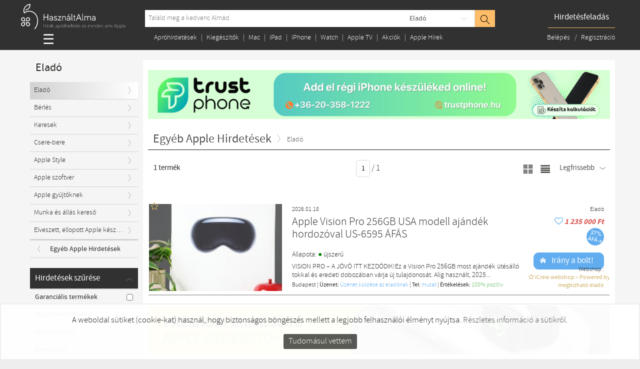

--- FILE ---
content_type: text/html; charset=UTF-8
request_url: https://hasznaltalma.hu/egyeb-apple-hirdetesek/elado?order_by=time&order=desc
body_size: 20642
content:
<!DOCTYPE html>
<html lang="hu">
    <head>
        <meta charset="utf-8" />

<title>Eladó apróhirdetések - HasznaltAlma.hu</title>
<meta name="description" content="ELADÓ használt és új Eladó termékek" />
<meta property="og:site_name" content="HasznaltAlma - Találd meg a kedvenc Almád!" />
<meta property="og:title" content="Eladó apróhirdetések - HasznaltAlma.hu" />
<meta property="og:description" content="ELADÓ használt és új Eladó termékek" />
<meta property="og:url" content="https://hasznaltalma.hu//egyeb-apple-hirdetesek/elado?order_by=time&order=desc" />
<meta property="og:image" content="https://hasznaltalma.hu/upload/aimg/402/401756/1744205433_58_apple-vision-pro-256gb-usa-modell-ajandek-hordozoval-us-6595.JPG" />
<meta property="og:type" content="website" />
<meta property="og:locale" content="hu_HU" />
<meta property="fb:app_id" content="293326061105699" />
<meta name="keywords" content="" />
<meta property="twitter:image" content="https://hasznaltalma.hu/upload/aimg/402/401756/1744205433_58_apple-vision-pro-256gb-usa-modell-ajandek-hordozoval-us-6595.JPG" />

<meta name="robots" content="index, follow">
<meta http-equiv="X-UA-Compatible" content="IE=edge" />
<meta name="viewport" content="width=device-width, initial-scale=1" />

<base href="https://hasznaltalma.hu/" />

<!--
<link rel="stylesheet" href="https://cdnjs.cloudflare.com/ajax/libs/flexslider/2.7.1/flexslider.min.css">

<link rel="stylesheet" href="https://stackpath.bootstrapcdn.com/font-awesome/4.7.0/css/font-awesome.min.css">
-->
<link rel="canonical" href="https://hasznaltalma.hu/egyeb-apple-hirdetesek/elado?order_by=time&order=desc" />

<!--
<link rel="apple-touch-icon" sizes="57x57" href="https://hasznaltalma.hu/_img/favicon/apple-touch-icon-57x57.png">
<link rel="apple-touch-icon" sizes="60x60" href="https://hasznaltalma.hu/_img/favicon/apple-touch-icon-60x60.png">
<link rel="apple-touch-icon" sizes="72x72" href="https://hasznaltalma.hu/_img/favicon/apple-touch-icon-72x72.png">
<link rel="apple-touch-icon" sizes="76x76" href="https://hasznaltalma.hu/_img/favicon/apple-touch-icon-76x76.png">
<link rel="apple-touch-icon" sizes="114x114" href="https://hasznaltalma.hu/_img/favicon/apple-touch-icon-114x114.png">
<link rel="apple-touch-icon" sizes="120x120" href="https://hasznaltalma.hu/_img/favicon/apple-touch-icon-120x120.png">
<link rel="apple-touch-icon" sizes="144x144" href="https://hasznaltalma.hu/_img/favicon/apple-touch-icon-144x144.png">
<link rel="apple-touch-icon" sizes="152x152" href="https://hasznaltalma.hu/_img/favicon/apple-touch-icon-152x152.png">
<link rel="apple-touch-icon" sizes="180x180" href="https://hasznaltalma.hu/_img/favicon/apple-touch-icon-180x180.png">-->

<link rel="icon" type="image/png" href="https://hasznaltalma.hu/_img/favicon/favicon-32x32.png" sizes="32x32">
<!--<link rel="icon" type="image/png" href="https://hasznaltalma.hu/_img/favicon/favicon-194x194.png" sizes="194x194">
<link rel="icon" type="image/png" href="https://hasznaltalma.hu/_img/favicon/favicon-96x96.png" sizes="96x96">
<link rel="icon" type="image/png" href="https://hasznaltalma.hu/_img/favicon/android-chrome-192x192.png" sizes="192x192">-->
<link rel="icon" type="image/png" href="https://hasznaltalma.hu/_img/favicon/favicon-16x16.png" sizes="16x16">
<link rel="manifest" href="https://hasznaltalma.hu/_img/favicon/manifest.json">
<link rel="alternate" type="application/rss+xml" title="Legfrissebb hirdetéseink" href="/ads/rss/" />
<link rel="alternate" type="application/rss+xml" title="Legfrissebb híreink" href="/news/rss/" />
<meta name="apple-mobile-web-app-title" content="StillApple">
<meta name="application-name" content="StillApple">
<meta name="msapplication-TileColor" content="#2d89ef">
<meta name="msapplication-TileImage" content="https://hasznaltalma.hu/_img/favicon/mstile-144x144.png">
<meta name="theme-color" content="#ffffff">

<!--
<link rel="manifest" href="/manifest.json" />
<script src="https://cdn.onesignal.com/sdks/OneSignalSDK.js" async=""></script>
<script>
  var OneSignal = window.OneSignal || [];
  OneSignal.push(function() {
    OneSignal.init({
      appId: "feac0989-7a51-4818-84f9-343389fe35e9",
    });
  });
</script>-->

<script type="text/javascript">
    var _BASE_HREF = "https://hasznaltalma.hu/";
    var _SHOW_LOCATION_TOOLTIP = 0;
    var _CONFIG = {
        "siteid": "HAL"
    }

    
    </script>

<link href="https://hasznaltalma.hu/upload/comp_css_js/2022_12_07/css_3e0b251bdcccb286866431ec07e1a874_hu.css" rel="stylesheet" type="text/css" media="screen" />

<!-- pinterest start -->
<meta name="p:domain_verify" content="1e5553298ce94ba6b188e8d1843a7c70"/>
<!-- pinterest end -->
<!-- google start -->
<meta name="google-site-verification" content="MRlhFA5F1viAM-_jVHDtAe3jA5-QKsSZROPmX2E6mdo" />
<!-- google end -->

<!-- fb start -->
<div id="fb-root"></div>
<!-- fb end -->


    <script>
		(function(i,s,o,g,r,a,m){i['GoogleAnalyticsObject']=r;i[r]=i[r]||function(){
			(i[r].q=i[r].q||[]).push(arguments)},i[r].l=1*new Date();a=s.createElement(o),
			m=s.getElementsByTagName(o)[0];a.async=1;a.src=g;m.parentNode.insertBefore(a,m)
		})(window,document,'script','//www.google-analytics.com/analytics.js','ga');

		ga('create', 'UA-19644112-1', 'auto');
		ga('send', 'pageview');
</script>

<meta property="fb:pages" content="102714869803579" />

    <!-- Facebook Pixel Code -->
<script>
!function(f,b,e,v,n,t,s)
{if(f.fbq)return;n=f.fbq=function(){n.callMethod?
n.callMethod.apply(n,arguments):n.queue.push(arguments)};
if(!f._fbq)f._fbq=n;n.push=n;n.loaded=!0;n.version='2.0';
n.queue=[];t=b.createElement(e);t.async=!0;
t.src=v;s=b.getElementsByTagName(e)[0];
s.parentNode.insertBefore(t,s)}(window,document,'script',
'https://connect.facebook.net/en_US/fbevents.js');
 fbq('init', '171564073370060'); 
fbq('track', 'PageView');
</script>
<noscript>
 <img height="1" width="1" 
src="https://www.facebook.com/tr?id=171564073370060&ev=PageView
&noscript=1"/>
</noscript>
<!-- End Facebook Pixel Code -->        <script id="mcjs">!function(c,h,i,m,p){m=c.createElement(h),p=c.getElementsByTagName(h)[0],m.async=1,m.src=i,p.parentNode.insertBefore(m,p)}(document,"script","https://chimpstatic.com/mcjs-connected/js/users/7f8f775efc2d93ed2f9b2dbef/e71fa7f103ec0a8f3ebc2830e.js");</script>    <!-- Go to www.addthis.com/dashboard to customize your tools <script type="text/javascript" src="//s7.addthis.com/js/300/addthis_widget.js#pubid=ra-58ef40b1c7a71e87"></script> -->            <!-- Global site tag (gtag.js) - Google Analytics -->
<script async src="https://www.googletagmanager.com/gtag/js?id=G-QL7H89M05R"></script>
<script>
  window.dataLayer = window.dataLayer || [];
  function gtag(){dataLayer.push(arguments);}
  gtag('js', new Date());

  gtag('config', 'G-QL7H89M05R');
</script>    <!-- Event snippet for HasznaltAlma conversion page -->
<script>
  gtag('event', 'conversion', {
      'send_to': 'AW-984344944/o06tCMC7gAUQ8NKv1QM',
      'value': 1.0,
      'currency': 'HUF'
  });
</script>


    </head>
    
    <body class="three-columns   lang-hu ads wrapper">
    <div id="main-container" class="container-fluid">
            
<div class="row">
    <header id="header">
        <div class="max_width_full_hd">

            <div class="row">

                <div class="min_header col-xs-20 visible-xs visible-sm">
                    <button type="button" class="navbar-toggle hamburger" data-toggle="collapse" data-target="#main-navbar-collapse">
                        <div class="hamburger-inner"></div>
                    </button>

                                        



                    <a href="/">
                                        <img class="responsive_img" src="https://hasznaltalma.hu/_img/apple-logo-white.svg"
                                alt="HasznaltAlma - Találd meg a kedvenc Almád!"
                                    />
                                        </a>


                    <div class="pull-right" id="main-header-first"> 
                        <aside>
                                                            
                                    <nav style="padding-top: 0" id="location-info-select" data-toggle="tooltip" data-placement="bottom" title="
                        Ide kattintva állíthatod be, hogy mely megye, vagy város hirdetéseire vagy kíváncsi. A beállítás után az oldal csak a kiválasztott régió hirdetéseit jeleníti meg!        ">


        <a href="#" data-toggle="modal" data-target="#modalLocationSelector">
            <i style="font-size: 15px;" class="icon-earth"></i>
        </a>


                    <a style="display: none" href="#" data-toggle="modal" data-target="#modalLocationSelector">Válassz helyet!</a>
            </nav>

                                <span style="display: inline-block; vertical-align: top">&nbsp; &nbsp; | &nbsp; </span>

                                <a href="users/login" class="">
                                    <i style="font-size: 16px;" class="fa fa-user-circle-o" aria-hidden="true"></i>
                                </a>
                                                                                    </aside>
                    </div>
                </div>

                                <div class="visible-md visible-lg col-md-4 logos">
                    <a href="/">

                                             <img src="https://hasznaltalma.hu/_img/apple-logo-white-hu.svg?5"
                         alt="Hasznaltalma.hu" />
                    
                                        </a>
                </div>
                
                <div class="col-md-12 col-xs-18">
                    <form class="search-form" action="https://hasznaltalma.hu/kereses" method="get">
    <div class="row">
        <div class="search-form-content col-xs-20">
                        <input type="text" id="l_search_field" name="search_field"
            placeholder="Találd meg a kedvenc Almád"
                   required
                   value="">
            <button type="submit" class="btn btn-default"><i class="icon-magnifier"></i></button>
            <nav class="dropdown dropdown-container dropdown-bordered">
                <a id="search-label" class="dropdown-label arrow-down" href="#" data-toggle="dropdown" aria-expanded="false">

                
                                                   
                               Eladó                </a>
                <ul class="dropdown-menu list-bordered" role="menu" aria-labelledby="search-label">

                    <li>
                        <label class="menu-item">
                            <input type="radio" name="search_type" value="news"
	                                                             />
                            Hírek                        </label>
                    </li>

                    <li>
                        <label class="menu-item">
                            <input type="radio" name="search_type" value="ads"
	                             checked                                 />
                            Hirdetések                        </label>
                    </li>
                    

                                        <li>
                        <label class="menu-item">
                            <input type="radio" name="search_type" value="cat_252"
                                                                >
                                
                                Kiegészítők és tartozékok                        </label>
                    </li>
                                        <li>
                        <label class="menu-item">
                            <input type="radio" name="search_type" value="cat_253"
                                                                >
                                
                                Mac                        </label>
                    </li>
                                        <li>
                        <label class="menu-item">
                            <input type="radio" name="search_type" value="cat_16"
                                                                >
                                
                                iPad                        </label>
                    </li>
                                        <li>
                        <label class="menu-item">
                            <input type="radio" name="search_type" value="cat_17"
                                                                >
                                
                                iPod                        </label>
                    </li>
                                        <li>
                        <label class="menu-item">
                            <input type="radio" name="search_type" value="cat_15"
                                                                >
                                
                                iPhone                        </label>
                    </li>
                                        <li>
                        <label class="menu-item">
                            <input type="radio" name="search_type" value="cat_60"
                                                                >
                                
                                Apple TV                        </label>
                    </li>
                                        <li>
                        <label class="menu-item">
                            <input type="radio" name="search_type" value="cat_40"
                                                                >
                                
                                Apple Watch                        </label>
                    </li>
                                        <li>
                        <label class="menu-item">
                            <input type="radio" name="search_type" value="cat_251"
                                                                >
                                
                                Okosotthon                        </label>
                    </li>
                                        <li>
                        <label class="menu-item">
                            <input type="radio" name="search_type" value="cat_345"
                                                                >
                                
                                Drón és Drón tartozék                        </label>
                    </li>
                                        <li>
                        <label class="menu-item">
                            <input type="radio" name="search_type" value="cat_366"
                                                                >
                                
                                Konzolok és kiegészítők                        </label>
                    </li>
                                        <li>
                        <label class="menu-item">
                            <input type="radio" name="search_type" value="cat_35"
                                                                >
                                
                                Egyéb Apple Hirdetések                        </label>
                    </li>
                                        <li>
                        <label class="menu-item">
                            <input type="radio" name="search_type" value="cat_29"
                                                                >
                                
                                Apple alkatrész és szerviz                        </label>
                    </li>
                                        <li>
                        <label class="menu-item">
                            <input type="radio" name="search_type" value="cat_188"
                                 checked                                >
                                
                                Eladó                        </label>
                    </li>
                                    </ul>
            </nav>
        </div>
    </div>
</form>
                </div>

                <div class="col-md-1 col-xs-1">
                    <!--
                <a class="dropdown-label arrow-down" href="#" data-toggle="dropdown" aria-expanded="false">
                    <span id="country-select">
                        <img class="flag-top" src="/_img/flags/hu.svg">                    </span>
                    </a>
                                            -->
                </div>

                <div class="visible-md visible-lg col-md-3 text-right">
                    <a id="btn-sell" href="https://hasznaltalma.hu//edit/new" class="btn btn-primary-inverse">Hirdetésfeladás</a>
                </div>

            </div>

                        <div id="main-header" class="hidden-xs hidden-sm row sub_header">
              

                <div class="custom_1200_2 col-md-16 col-lg-16">
                                        <div class="sidebar-category-button">
                                        <style>

header.opened .rwd_button2 .burg:after {
    top: 0;
    -webkit-transform: rotate(-45deg);
}

header.opened .rwd_button2 .burg:before {
    top: 0;
    -webkit-transform: rotate(45deg);
}
header.opened .rwd_button2 .burg {
    background: transparent;
}

.rwd_button2 {
    border: 0;
    margin: 0;
    padding: 0;
    width: 30px;
    height: 30px;
    left: 0;
    top: 5px;
    background: transparent;

    position: relative;
    cursor: pointer;
    outline: 0;
}

.rwd_button2 .burg {
    cursor: pointer;
    width: 20px;
    height: 2px;
    left: 35px;
    background: white;
    display: block;
    position: relative;
    -moz-transition: 0.2s;
    -o-transition: 0.2s;
    -webkit-transition: 0.2s;
    transition: 0.2s;
}
.rwd_button2 .burg:before, .rwd_button2 .burg:after {
    width: 20px;
    height: 2px;
    background: white;
    position: absolute;
    content: '';
    -moz-transition: 0.2s;
    -o-transition: 0.2s;
    -webkit-transition: 0.2s;
    transition: 0.2s;
}

.rwd_button2 .burg:before {
    top: -8px;
    left: 0;
}

.rwd_button2 .burg:after {
    top: 8px;
    right: 0px;
}

</style>

<!--
<div class="psr">


<button class="rwd_button2">
    <div class="burg burger_menu"></div>
</button>

</div>

--> 


    <a href="#" class="burger_menu"
    style="  
       font-size: 27px;
    margin-left: 35px;
    position: relative;
    top: 6px;
    "
    >☰</a>


<nav class="dropdown dropdown-bordered dropdown-container dropdown-red" style="z-index:1000;" role="sidebar-category-menu">
<div class="opacity_holder"></div>
    <a style="display: none;" id="category-label" class="dropdown-label" href="#" role="button" data-toggle="dropdown">
    
    </a>

    <ul class="dropdown-menu list-bordered" role="menu" aria-labelledby="category-label">
                                    <li class="dropdown-submenu">
                    <a title="Kiegészítők és tartozékok"  href="/kiegeszitok-es-tartozekok" class="menu-item">
                        <span class="holders">
<img src="/_img/svg/kieg.svg" alt="">
</span>

	                 Kiegészítők és tartozékok                    </a>

                            
                    <ul class="dropdown-menu hidden-xs">
                        <li class="ad-menu">
                            <ul>
                                <li class="dropdown-header">
                                    <a title="Kiegészítők és tartozékok"  href="/kiegeszitok-es-tartozekok">
	                                    Kiegészítők és tartozékok                                    </a>
                                </li>
                                                                <li class="dropdown-item">
                                    <a   title="Mac kiegészítők" href="/kiegeszitok-es-tartozekok/mac-kiegeszitok">
	                                    Mac kiegészítők                                    </a>
                                                                        <ul>
                                                                                    <li class="dropdown-item">
                                                <a  title="Mac védőfóliák" href="/kiegeszitok-es-tartozekok/mac-kiegeszitok/mac-vedofoliak">Mac védőfóliák</a>
                                            </li>
                                                                                    <li class="dropdown-item">
                                                <a title="Apple adattárolók" href="/kiegeszitok-es-tartozekok/mac-kiegeszitok/apple-adattarolok">Apple adattárolók</a>
                                            </li>
                                                                                    <li class="dropdown-item">
                                                <a title="Mac tokok és táskák" href="/kiegeszitok-es-tartozekok/mac-kiegeszitok/mac-tokok-es-taskak">Mac tokok és táskák</a>
                                            </li>
                                                                                    <li class="dropdown-item">
                                                <a title="Kijelzők és monitorok" href="/kiegeszitok-es-tartozekok/mac-kiegeszitok/kijelzok-es-monitorok">Kijelzők és monitorok</a>
                                            </li>
                                                                                    <li class="dropdown-item">
                                                <a title="Mac állványok és tartók" href="/kiegeszitok-es-tartozekok/mac-kiegeszitok/mac-allvanyok-es-tartok">Mac állványok és tartók</a>
                                            </li>
                                                                                    <li class="dropdown-item">
                                                <a title="Mac kábelek és töltő adapterek" href="/kiegeszitok-es-tartozekok/mac-kiegeszitok/mac-kabelek-es-tolto-adapterek">Mac kábelek és töltő adapterek</a>
                                            </li>
                                                                                    <li class="dropdown-item">
                                                <a title="Egyéb Mac kiegészítők és tartozékok" href="/kiegeszitok-es-tartozekok/mac-kiegeszitok/egyeb-mac-kiegeszitok-es-tartozekok">Egyéb Mac kiegészítők és tartozékok</a>
                                            </li>
                                                                            </ul>
                                                                    </li>
                                                                <li class="dropdown-item">
                                    <a  title="iPad kiegészítők" href="/kiegeszitok-es-tartozekok/ipad-kiegeszitok">
	                                    iPad kiegészítők                                    </a>
                                                                        <ul>
                                                                                    <li class="dropdown-item">
                                                <a  title="iPad tokok" href="/kiegeszitok-es-tartozekok/ipad-kiegeszitok/ipad-tokok">iPad tokok</a>
                                            </li>
                                                                                    <li class="dropdown-item">
                                                <a title="Apple Pencil" href="/kiegeszitok-es-tartozekok/ipad-kiegeszitok/apple-pencil">Apple Pencil</a>
                                            </li>
                                                                                    <li class="dropdown-item">
                                                <a title="iPad védőfóliák" href="/kiegeszitok-es-tartozekok/ipad-kiegeszitok/ipad-vedofoliak">iPad védőfóliák</a>
                                            </li>
                                                                                    <li class="dropdown-item">
                                                <a title="iPad tartók és dokkolók" href="/kiegeszitok-es-tartozekok/ipad-kiegeszitok/ipad-tartok-es-dokkolok">iPad tartók és dokkolók</a>
                                            </li>
                                                                                    <li class="dropdown-item">
                                                <a title="iPad kábelek és töltőadapterek" href="/kiegeszitok-es-tartozekok/ipad-kiegeszitok/ipad-kabelek-es-toltoadapterek">iPad kábelek és töltőadapterek</a>
                                            </li>
                                                                                    <li class="dropdown-item">
                                                <a title="Egyéb iPad kiegészítők és tartozékok" href="/kiegeszitok-es-tartozekok/ipad-kiegeszitok/egyeb-ipad-kiegeszitok-es-tartozekok">Egyéb iPad kiegészítők és tartozékok</a>
                                            </li>
                                                                            </ul>
                                                                    </li>
                                                                <li class="dropdown-item">
                                    <a  title="Watch kiegészítők" href="/kiegeszitok-es-tartozekok/watch-kiegeszitok">
	                                    Watch kiegészítők                                    </a>
                                                                        <ul>
                                                                                    <li class="dropdown-item">
                                                <a  title="Watch tokok" href="/kiegeszitok-es-tartozekok/watch-kiegeszitok/watch-tokok">Watch tokok</a>
                                            </li>
                                                                                    <li class="dropdown-item">
                                                <a title="Watch védőfóliák" href="/kiegeszitok-es-tartozekok/watch-kiegeszitok/watch-vedofoliak">Watch védőfóliák</a>
                                            </li>
                                                                                    <li class="dropdown-item">
                                                <a title="Apple Watch óraszíjak" href="/kiegeszitok-es-tartozekok/watch-kiegeszitok/apple-watch-oraszijak">Apple Watch óraszíjak</a>
                                            </li>
                                                                                    <li class="dropdown-item">
                                                <a title="Watch kábelek és töltőadapterek " href="/kiegeszitok-es-tartozekok/watch-kiegeszitok/watch-kabelek-es-toltoadapterek">Watch kábelek és töltőadapterek </a>
                                            </li>
                                                                                    <li class="dropdown-item">
                                                <a title="Egyéb Apple Watch kiegészítők" href="/kiegeszitok-es-tartozekok/watch-kiegeszitok/egyeb-apple-watch-kiegeszitok">Egyéb Apple Watch kiegészítők</a>
                                            </li>
                                                                            </ul>
                                                                    </li>
                                                                <li class="dropdown-item">
                                    <a  title="iPhone kiegészítők" href="/kiegeszitok-es-tartozekok/iphone-kiegeszitok">
	                                    iPhone kiegészítők                                    </a>
                                                                        <ul>
                                                                                    <li class="dropdown-item">
                                                <a  title="AirTag" href="/kiegeszitok-es-tartozekok/iphone-kiegeszitok/airtag">AirTag</a>
                                            </li>
                                                                                    <li class="dropdown-item">
                                                <a title="iPhone tokok" href="/kiegeszitok-es-tartozekok/iphone-kiegeszitok/iphone-tokok">iPhone tokok</a>
                                            </li>
                                                                                    <li class="dropdown-item">
                                                <a title="iPhone védőfóliák" href="/kiegeszitok-es-tartozekok/iphone-kiegeszitok/iphone-vedofoliak">iPhone védőfóliák</a>
                                            </li>
                                                                                    <li class="dropdown-item">
                                                <a title="iPhone tartók és dokkolók" href="/kiegeszitok-es-tartozekok/iphone-kiegeszitok/iphone-tartok-es-dokkolok">iPhone tartók és dokkolók</a>
                                            </li>
                                                                                    <li class="dropdown-item">
                                                <a title="iPhone kábelek és töltő adapterek" href="/kiegeszitok-es-tartozekok/iphone-kiegeszitok/iphone-kabelek-es-tolto-adapterek">iPhone kábelek és töltő adapterek</a>
                                            </li>
                                                                                    <li class="dropdown-item">
                                                <a title="Egyéb iPhone kiegészítők" href="/kiegeszitok-es-tartozekok/iphone-kiegeszitok/egyeb-iphone-kiegeszitok">Egyéb iPhone kiegészítők</a>
                                            </li>
                                                                            </ul>
                                                                    </li>
                                                                <li class="dropdown-item">
                                    <a  title="Fej- és fülhallgatók" href="/kiegeszitok-es-tartozekok/fej-es-fulhallgatok">
	                                    Fej- és fülhallgatók                                    </a>
                                                                        <ul>
                                                                                    <li class="dropdown-item">
                                                <a  title="Vezeték nélküli fej- és fülhallgatók" href="/kiegeszitok-es-tartozekok/fej-es-fulhallgatok/vezetek-nelkuli-fej-es-fulhallgatok">Vezeték nélküli fej- és fülhallgatók</a>
                                            </li>
                                                                                    <li class="dropdown-item">
                                                <a title="Vezetékes fejhallgatók" href="/kiegeszitok-es-tartozekok/fej-es-fulhallgatok/vezetekes-fejhallgatok">Vezetékes fejhallgatók</a>
                                            </li>
                                                                                    <li class="dropdown-item">
                                                <a title="AirPods kiegészítők" href="/kiegeszitok-es-tartozekok/fej-es-fulhallgatok/airpods-kiegeszitok">AirPods kiegészítők</a>
                                            </li>
                                                                                    <li class="dropdown-item">
                                                <a title="Apple VR" href="/kiegeszitok-es-tartozekok/fej-es-fulhallgatok/apple-vr">Apple VR</a>
                                            </li>
                                                                                    <li class="dropdown-item">
                                                <a title="Apple Vision Pro" href="/kiegeszitok-es-tartozekok/fej-es-fulhallgatok/apple-vision-pro">Apple Vision Pro</a>
                                            </li>
                                                                            </ul>
                                                                    </li>
                                                                <li class="dropdown-item">
                                    <a  title="Dokkolók és hangszórók" href="/kiegeszitok-es-tartozekok/dokkolok-es-hangszorok">
	                                    Dokkolók és hangszórók                                    </a>
                                                                        <ul>
                                                                                    <li class="dropdown-item">
                                                <a  title="HomePod" href="/kiegeszitok-es-tartozekok/dokkolok-es-hangszorok/homepod">HomePod</a>
                                            </li>
                                                                                    <li class="dropdown-item">
                                                <a title="Hangszóró szettek" href="/kiegeszitok-es-tartozekok/dokkolok-es-hangszorok/hangszoro-szettek">Hangszóró szettek</a>
                                            </li>
                                                                                    <li class="dropdown-item">
                                                <a title="AirPlay hangszórók" href="/kiegeszitok-es-tartozekok/dokkolok-es-hangszorok/airplay-hangszorok">AirPlay hangszórók</a>
                                            </li>
                                                                                    <li class="dropdown-item">
                                                <a title="Nem AirPlay hangszórók" href="/kiegeszitok-es-tartozekok/dokkolok-es-hangszorok/nem-airplay-hangszorok">Nem AirPlay hangszórók</a>
                                            </li>
                                                                                    <li class="dropdown-item">
                                                <a title="Egyéb tartók és dokkolók " href="/kiegeszitok-es-tartozekok/dokkolok-es-hangszorok/egyeb-tartok-es-dokkolok">Egyéb tartók és dokkolók </a>
                                            </li>
                                                                            </ul>
                                                                    </li>
                                                                <li class="dropdown-item">
                                    <a  title="Airport és Wi-Fi Routerek" href="/kiegeszitok-es-tartozekok/airport-es-wi-fi-routerek">
	                                    Airport és Wi-Fi Routerek                                    </a>
                                                                    </li>
                                                                <li class="dropdown-item">
                                    <a  title="Egér Billentyűzet Trackpad" href="/kiegeszitok-es-tartozekok/eger-billentyuzet-trackpad">
	                                    Egér Billentyűzet Trackpad                                    </a>
                                                                    </li>
                                                                <li class="dropdown-item">
                                    <a  title="Fotó és videós kiegészítők" href="/kiegeszitok-es-tartozekok/foto-es-videos-kiegeszitok">
	                                    Fotó és videós kiegészítők                                    </a>
                                                                    </li>
                                                                <li class="dropdown-item">
                                    <a  title="Autós tartozék és kiegészítők" href="/kiegeszitok-es-tartozekok/autos-tartozek-es-kiegeszitok">
	                                    Autós tartozék és kiegészítők                                    </a>
                                                                    </li>
                                                                <li class="dropdown-item">
                                    <a  title="Sport és egészség kiegészítők" href="/kiegeszitok-es-tartozekok/sport-es-egeszseg-kiegeszitok">
	                                    Sport és egészség kiegészítők                                    </a>
                                                                    </li>
                                                                <li class="dropdown-item">
                                    <a  title="iPod tartozékok és kiegészítők" href="/kiegeszitok-es-tartozekok/ipod-tartozekok-es-kiegeszitok">
	                                    iPod tartozékok és kiegészítők                                    </a>
                                                                    </li>
                                                                <li class="dropdown-item">
                                    <a  title="AirPrint nyomtató és szkenner" href="/kiegeszitok-es-tartozekok/airprint-nyomtato-es-szkenner">
	                                    AirPrint nyomtató és szkenner                                    </a>
                                                                    </li>
                                                                <li class="dropdown-item">
                                    <a  title="Egyéb Apple kiegészítők" href="/kiegeszitok-es-tartozekok/egyeb-apple-kiegeszitok">
	                                    Egyéb Apple kiegészítők                                    </a>
                                                                    </li>
                                                            </ul>
	                                                </li>
                    </ul>
                                    </li>
                                                <li class="dropdown-submenu">
                    <a title="Mac"  href="/mac" class="menu-item">
                        <span class="holders">
<img src="/_img/svg/mac.svg" alt="">
</span>

	                 Mac                    </a>

                            
                    <ul class="dropdown-menu hidden-xs">
                        <li class="ad-menu">
                            <ul>
                                <li class="dropdown-header">
                                    <a title="Mac"  href="/mac">
	                                    Mac                                    </a>
                                </li>
                                                                <li class="dropdown-item">
                                    <a   title="iMac" href="/mac/imac">
	                                    iMac                                    </a>
                                                                        <ul>
                                                                                    <li class="dropdown-item">
                                                <a  title="iMac 15"/17"" href="/mac/imac/imac-15-17">iMac 15"/17"</a>
                                            </li>
                                                                                    <li class="dropdown-item">
                                                <a title="iMac 20" / 24"" href="/mac/imac/imac-20-24">iMac 20" / 24"</a>
                                            </li>
                                                                                    <li class="dropdown-item">
                                                <a title="iMac 21.5"" href="/mac/imac/imac-21-5">iMac 21.5"</a>
                                            </li>
                                                                                    <li class="dropdown-item">
                                                <a title="iMac 27"" href="/mac/imac/imac-27">iMac 27"</a>
                                            </li>
                                                                                    <li class="dropdown-item">
                                                <a title="iMac 21.5" 4K" href="/mac/imac/imac-21-5-4k">iMac 21.5" 4K</a>
                                            </li>
                                                                                    <li class="dropdown-item">
                                                <a title="iMac 24" 4.5K" href="/mac/imac/imac-24-4-5k">iMac 24" 4.5K</a>
                                            </li>
                                                                                    <li class="dropdown-item">
                                                <a title="iMac 27" 5K" href="/mac/imac/imac-27-5k">iMac 27" 5K</a>
                                            </li>
                                                                            </ul>
                                                                    </li>
                                                                <li class="dropdown-item">
                                    <a  title="Mac mini" href="/mac/mac-mini">
	                                    Mac mini                                    </a>
                                                                    </li>
                                                                <li class="dropdown-item">
                                    <a  title="MacBook" href="/mac/macbook">
	                                    MacBook                                    </a>
                                                                        <ul>
                                                                                    <li class="dropdown-item">
                                                <a  title="MacBook 12" Retina" href="/mac/macbook/macbook-12-retina">MacBook 12" Retina</a>
                                            </li>
                                                                                    <li class="dropdown-item">
                                                <a title="MacBook Unibody" href="/mac/macbook/macbook-unibody">MacBook Unibody</a>
                                            </li>
                                                                                    <li class="dropdown-item">
                                                <a title="MacBook 13"" href="/mac/macbook/macbook-13">MacBook 13"</a>
                                            </li>
                                                                            </ul>
                                                                    </li>
                                                                <li class="dropdown-item">
                                    <a  title="MacBook Air" href="/mac/macbook-air">
	                                    MacBook Air                                    </a>
                                                                        <ul>
                                                                                    <li class="dropdown-item">
                                                <a  title="Macbook Air 15"" href="/mac/macbook-air/macbook-air-15">Macbook Air 15"</a>
                                            </li>
                                                                                    <li class="dropdown-item">
                                                <a title="MacBook Air Retina" href="/mac/macbook-air/macbook-air-retina">MacBook Air Retina</a>
                                            </li>
                                                                                    <li class="dropdown-item">
                                                <a title="MacBook Air 13"" href="/mac/macbook-air/macbook-air-13">MacBook Air 13"</a>
                                            </li>
                                                                                    <li class="dropdown-item">
                                                <a title="MacBook Air 11"" href="/mac/macbook-air/macbook-air-11">MacBook Air 11"</a>
                                            </li>
                                                                            </ul>
                                                                    </li>
                                                                <li class="dropdown-item">
                                    <a  title="MacBook Pro" href="/mac/macbook-pro">
	                                    MacBook Pro                                    </a>
                                                                        <ul>
                                                                                    <li class="dropdown-item">
                                                <a  title="MacBook Pro Retina 13"" href="/mac/macbook-pro/macbook-pro-retina-13">MacBook Pro Retina 13"</a>
                                            </li>
                                                                                    <li class="dropdown-item">
                                                <a title="MacBook Pro Retina 14"" href="/mac/macbook-pro/macbook-pro-retina-14">MacBook Pro Retina 14"</a>
                                            </li>
                                                                                    <li class="dropdown-item">
                                                <a title="MacBook Pro Retina 15"" href="/mac/macbook-pro/macbook-pro-retina-15">MacBook Pro Retina 15"</a>
                                            </li>
                                                                                    <li class="dropdown-item">
                                                <a title="MacBook Pro Retina 16"" href="/mac/macbook-pro/macbook-pro-retina-16">MacBook Pro Retina 16"</a>
                                            </li>
                                                                                    <li class="dropdown-item">
                                                <a title="MacBook Pro 13"" href="/mac/macbook-pro/macbook-pro-13">MacBook Pro 13"</a>
                                            </li>
                                                                                    <li class="dropdown-item">
                                                <a title="MacBook Pro 15"" href="/mac/macbook-pro/macbook-pro-15">MacBook Pro 15"</a>
                                            </li>
                                                                                    <li class="dropdown-item">
                                                <a title="MacBook Pro 17"" href="/mac/macbook-pro/macbook-pro-17">MacBook Pro 17"</a>
                                            </li>
                                                                            </ul>
                                                                    </li>
                                                                <li class="dropdown-item">
                                    <a  title="Mac Pro / Mac Studio" href="/mac/mac-pro-mac-studio">
	                                    Mac Pro / Mac Studio                                    </a>
                                                                        <ul>
                                                                                    <li class="dropdown-item">
                                                <a  title="Mac Pro" href="/mac/mac-pro-mac-studio/mac-pro">Mac Pro</a>
                                            </li>
                                                                                    <li class="dropdown-item">
                                                <a title="Mac Studio" href="/mac/mac-pro-mac-studio/mac-studio">Mac Studio</a>
                                            </li>
                                                                            </ul>
                                                                    </li>
                                                                <li class="dropdown-item">
                                    <a  title="Egyéb Mac számítógép" href="/mac/egyeb-mac-szamitogep">
	                                    Egyéb Mac számítógép                                    </a>
                                                                    </li>
                                                            </ul>
	                        

                                                        </li>
                    </ul>
                                    </li>
                                                <li class="dropdown-submenu">
                    <a title="iPad"  href="/ipad" class="menu-item">
                        <span class="holders">
<img src="/_img/svg/ipad.svg" alt="">
</span>

	                 iPad                    </a>

                            
                    <ul class="dropdown-menu hidden-xs">
                        <li class="ad-menu">
                            <ul>
                                <li class="dropdown-header">
                                    <a title="iPad"  href="/ipad">
	                                    iPad                                    </a>
                                </li>
                                                                <li class="dropdown-item">
                                    <a   title="iPad" href="/ipad/ipad">
	                                    iPad                                    </a>
                                                                        <ul>
                                                                                    <li class="dropdown-item">
                                                <a  title="iPad 1 / 2 / 3" href="/ipad/ipad/ipad-1-2-3">iPad 1 / 2 / 3</a>
                                            </li>
                                                                                    <li class="dropdown-item">
                                                <a title="iPad 4 / 5 / 6" href="/ipad/ipad/ipad-4-5-6">iPad 4 / 5 / 6</a>
                                            </li>
                                                                                    <li class="dropdown-item">
                                                <a title="iPad 7 / 8 / 9" href="/ipad/ipad/ipad-7-8-9">iPad 7 / 8 / 9</a>
                                            </li>
                                                                                    <li class="dropdown-item">
                                                <a title="iPad 10" href="/ipad/ipad/ipad-10">iPad 10</a>
                                            </li>
                                                                            </ul>
                                                                    </li>
                                                                <li class="dropdown-item">
                                    <a  title="iPad Air" href="/ipad/ipad-air">
	                                    iPad Air                                    </a>
                                                                        <ul>
                                                                                    <li class="dropdown-item">
                                                <a  title="iPad Air 1 / 2 / 3" href="/ipad/ipad-air/ipad-air-1-2-3">iPad Air 1 / 2 / 3</a>
                                            </li>
                                                                                    <li class="dropdown-item">
                                                <a title="iPad Air 4 / 5 / 6" href="/ipad/ipad-air/ipad-air-4-5-6">iPad Air 4 / 5 / 6</a>
                                            </li>
                                                                            </ul>
                                                                    </li>
                                                                <li class="dropdown-item">
                                    <a  title="iPad Pro" href="/ipad/ipad-pro">
	                                    iPad Pro                                    </a>
                                                                        <ul>
                                                                                    <li class="dropdown-item">
                                                <a  title="Apple iPad Pro 1 / 2 / 3" href="/ipad/ipad-pro/apple-ipad-pro-1-2-3">Apple iPad Pro 1 / 2 / 3</a>
                                            </li>
                                                                                    <li class="dropdown-item">
                                                <a title="Apple iPad Pro 4 / 5 / 6" href="/ipad/ipad-pro/apple-ipad-pro-4-5-6">Apple iPad Pro 4 / 5 / 6</a>
                                            </li>
                                                                                    <li class="dropdown-item">
                                                <a title="Apple iPad Pro 7" href="/ipad/ipad-pro/apple-ipad-pro-7">Apple iPad Pro 7</a>
                                            </li>
                                                                            </ul>
                                                                    </li>
                                                                <li class="dropdown-item">
                                    <a  title="iPad mini" href="/ipad/ipad-mini">
	                                    iPad mini                                    </a>
                                                                        <ul>
                                                                                    <li class="dropdown-item">
                                                <a  title="Apple iPad mini 1 / 2 / 3" href="/ipad/ipad-mini/apple-ipad-mini-1-2-3">Apple iPad mini 1 / 2 / 3</a>
                                            </li>
                                                                                    <li class="dropdown-item">
                                                <a title="Apple iPad mini 4 / 5 / 6" href="/ipad/ipad-mini/apple-ipad-mini-4-5-6">Apple iPad mini 4 / 5 / 6</a>
                                            </li>
                                                                            </ul>
                                                                    </li>
                                                            </ul>
	                        

                                                        </li>
                    </ul>
                                    </li>
                                                <li class="dropdown-submenu">
                    <a title="iPod"  href="/ipod" class="menu-item">
                        <span class="holders">
<img src="/_img/svg/ipod.svg" alt="">
</span>

	                 iPod                    </a>

                            
                    <ul class="dropdown-menu hidden-xs">
                        <li class="ad-menu">
                            <ul>
                                <li class="dropdown-header">
                                    <a title="iPod"  href="/ipod">
	                                    iPod                                    </a>
                                </li>
                                                                <li class="dropdown-item">
                                    <a   title="iPod" href="/ipod/ipod">
	                                    iPod                                    </a>
                                                                    </li>
                                                                <li class="dropdown-item">
                                    <a  title="iPod U2" href="/ipod/ipod-u2">
	                                    iPod U2                                    </a>
                                                                    </li>
                                                                <li class="dropdown-item">
                                    <a  title="iPod classic" href="/ipod/ipod-classic">
	                                    iPod classic                                    </a>
                                                                    </li>
                                                                <li class="dropdown-item">
                                    <a  title="iPod shuffle" href="/ipod/ipod-shuffle">
	                                    iPod shuffle                                    </a>
                                                                    </li>
                                                                <li class="dropdown-item">
                                    <a  title="iPod nano" href="/ipod/ipod-nano">
	                                    iPod nano                                    </a>
                                                                    </li>
                                                                <li class="dropdown-item">
                                    <a  title="iPod touch" href="/ipod/ipod-touch">
	                                    iPod touch                                    </a>
                                                                    </li>
                                                            </ul>
	                        

                                                        </li>
                    </ul>
                                    </li>
                                                <li class="dropdown-submenu">
                    <a title="iPhone"  href="/iphone" class="menu-item">
                        <span class="holders">
<img src="/_img/svg/iphone.svg" alt="">
</span>

	                 iPhone                    </a>

                            
                    <ul class="dropdown-menu hidden-xs">
                        <li class="ad-menu">
                            <ul>
                                <li class="dropdown-header">
                                    <a title="iPhone"  href="/iphone">
	                                    iPhone                                    </a>
                                </li>
                                                                <li class="dropdown-item">
                                    <a   title="iPhone 17 / Air / 17 Pro" href="/iphone/iphone-17-air-17-pro">
	                                    iPhone 17 / Air / 17 Pro                                    </a>
                                                                        <ul>
                                                                                    <li class="dropdown-item">
                                                <a  title="iPhone 17" href="/iphone/iphone-17-air-17-pro/iphone-17">iPhone 17</a>
                                            </li>
                                                                                    <li class="dropdown-item">
                                                <a title="iPhone Air" href="/iphone/iphone-17-air-17-pro/iphone-air">iPhone Air</a>
                                            </li>
                                                                                    <li class="dropdown-item">
                                                <a title="iPhone 17 Pro" href="/iphone/iphone-17-air-17-pro/iphone-17-pro">iPhone 17 Pro</a>
                                            </li>
                                                                                    <li class="dropdown-item">
                                                <a title="iPhone 17 Pro Max" href="/iphone/iphone-17-air-17-pro/iphone-17-pro-max">iPhone 17 Pro Max</a>
                                            </li>
                                                                            </ul>
                                                                    </li>
                                                                <li class="dropdown-item">
                                    <a  title="iPhone 16 / 16 Plus / 16 Pro / 16e" href="/iphone/iphone-16-16-plus-16-pro-16e">
	                                    iPhone 16 / 16 Plus / 16 Pro / 16e                                    </a>
                                                                        <ul>
                                                                                    <li class="dropdown-item">
                                                <a  title="iPhone 16" href="/iphone/iphone-16-16-plus-16-pro-16e/iphone-16">iPhone 16</a>
                                            </li>
                                                                                    <li class="dropdown-item">
                                                <a title="iPhone 16 Plus" href="/iphone/iphone-16-16-plus-16-pro-16e/iphone-16-plus">iPhone 16 Plus</a>
                                            </li>
                                                                                    <li class="dropdown-item">
                                                <a title="iPhone 16 Pro" href="/iphone/iphone-16-16-plus-16-pro-16e/iphone-16-pro">iPhone 16 Pro</a>
                                            </li>
                                                                                    <li class="dropdown-item">
                                                <a title="iPhone 16 Pro Max" href="/iphone/iphone-16-16-plus-16-pro-16e/iphone-16-pro-max">iPhone 16 Pro Max</a>
                                            </li>
                                                                                    <li class="dropdown-item">
                                                <a title="iPhone 16e" href="/iphone/iphone-16-16-plus-16-pro-16e/iphone-16e">iPhone 16e</a>
                                            </li>
                                                                            </ul>
                                                                    </li>
                                                                <li class="dropdown-item">
                                    <a  title="iPhone 15 / 15 Plus / 15 Pro" href="/iphone/iphone-15-15-plus-15-pro">
	                                    iPhone 15 / 15 Plus / 15 Pro                                    </a>
                                                                        <ul>
                                                                                    <li class="dropdown-item">
                                                <a  title="iPhone 15" href="/iphone/iphone-15-15-plus-15-pro/iphone-15">iPhone 15</a>
                                            </li>
                                                                                    <li class="dropdown-item">
                                                <a title="iPhone 15 Plus" href="/iphone/iphone-15-15-plus-15-pro/iphone-15-plus">iPhone 15 Plus</a>
                                            </li>
                                                                                    <li class="dropdown-item">
                                                <a title="iPhone 15 Pro" href="/iphone/iphone-15-15-plus-15-pro/iphone-15-pro">iPhone 15 Pro</a>
                                            </li>
                                                                                    <li class="dropdown-item">
                                                <a title="iPhone 15 Pro Max" href="/iphone/iphone-15-15-plus-15-pro/iphone-15-pro-max">iPhone 15 Pro Max</a>
                                            </li>
                                                                            </ul>
                                                                    </li>
                                                                <li class="dropdown-item">
                                    <a  title="iPhone 14 / 14 Plus / 14 Pro" href="/iphone/iphone-14-14-plus-14-pro">
	                                    iPhone 14 / 14 Plus / 14 Pro                                    </a>
                                                                        <ul>
                                                                                    <li class="dropdown-item">
                                                <a  title="iPhone 14" href="/iphone/iphone-14-14-plus-14-pro/iphone-14">iPhone 14</a>
                                            </li>
                                                                                    <li class="dropdown-item">
                                                <a title="iPhone 14 Plus" href="/iphone/iphone-14-14-plus-14-pro/iphone-14-plus">iPhone 14 Plus</a>
                                            </li>
                                                                                    <li class="dropdown-item">
                                                <a title="iPhone 14 Pro" href="/iphone/iphone-14-14-plus-14-pro/iphone-14-pro">iPhone 14 Pro</a>
                                            </li>
                                                                                    <li class="dropdown-item">
                                                <a title="iPhone 14 Pro Max" href="/iphone/iphone-14-14-plus-14-pro/iphone-14-pro-max">iPhone 14 Pro Max</a>
                                            </li>
                                                                            </ul>
                                                                    </li>
                                                                <li class="dropdown-item">
                                    <a  title="iPhone 13 / 13 mini / 13 Pro" href="/iphone/iphone-13-13-mini-13-pro">
	                                    iPhone 13 / 13 mini / 13 Pro                                    </a>
                                                                        <ul>
                                                                                    <li class="dropdown-item">
                                                <a  title="iPhone 13" href="/iphone/iphone-13-13-mini-13-pro/iphone-13">iPhone 13</a>
                                            </li>
                                                                                    <li class="dropdown-item">
                                                <a title="iPhone 13 Pro" href="/iphone/iphone-13-13-mini-13-pro/iphone-13-pro">iPhone 13 Pro</a>
                                            </li>
                                                                                    <li class="dropdown-item">
                                                <a title="iPhone 13 mini" href="/iphone/iphone-13-13-mini-13-pro/iphone-13-mini">iPhone 13 mini</a>
                                            </li>
                                                                                    <li class="dropdown-item">
                                                <a title="iPhone 13 Pro Max" href="/iphone/iphone-13-13-mini-13-pro/iphone-13-pro-max">iPhone 13 Pro Max</a>
                                            </li>
                                                                            </ul>
                                                                    </li>
                                                                <li class="dropdown-item">
                                    <a  title="iPhone 12 / 12 mini / 12 Pro" href="/iphone/iphone-12-12-mini-12-pro">
	                                    iPhone 12 / 12 mini / 12 Pro                                    </a>
                                                                        <ul>
                                                                                    <li class="dropdown-item">
                                                <a  title="iPhone 12" href="/iphone/iphone-12-12-mini-12-pro/iphone-12">iPhone 12</a>
                                            </li>
                                                                                    <li class="dropdown-item">
                                                <a title="iPhone 12 Pro" href="/iphone/iphone-12-12-mini-12-pro/iphone-12-pro">iPhone 12 Pro</a>
                                            </li>
                                                                                    <li class="dropdown-item">
                                                <a title="iPhone 12 mini" href="/iphone/iphone-12-12-mini-12-pro/iphone-12-mini">iPhone 12 mini</a>
                                            </li>
                                                                                    <li class="dropdown-item">
                                                <a title="iPhone 12 Pro Max" href="/iphone/iphone-12-12-mini-12-pro/iphone-12-pro-max">iPhone 12 Pro Max</a>
                                            </li>
                                                                            </ul>
                                                                    </li>
                                                                <li class="dropdown-item">
                                    <a  title="iPhone 11 / 11 Pro" href="/iphone/iphone-11-11-pro">
	                                    iPhone 11 / 11 Pro                                    </a>
                                                                        <ul>
                                                                                    <li class="dropdown-item">
                                                <a  title="iPhone 11" href="/iphone/iphone-11-11-pro/iphone-11">iPhone 11</a>
                                            </li>
                                                                                    <li class="dropdown-item">
                                                <a title="iPhone 11 Pro" href="/iphone/iphone-11-11-pro/iphone-11-pro">iPhone 11 Pro</a>
                                            </li>
                                                                                    <li class="dropdown-item">
                                                <a title="iPhone 11 Pro Max" href="/iphone/iphone-11-11-pro/iphone-11-pro-max">iPhone 11 Pro Max</a>
                                            </li>
                                                                            </ul>
                                                                    </li>
                                                                <li class="dropdown-item">
                                    <a  title="iPhone X / XS / XR" href="/iphone/iphone-x-xs-xr">
	                                    iPhone X / XS / XR                                    </a>
                                                                        <ul>
                                                                                    <li class="dropdown-item">
                                                <a  title="iPhone X" href="/iphone/iphone-x-xs-xr/iphone-x">iPhone X</a>
                                            </li>
                                                                                    <li class="dropdown-item">
                                                <a title="iPhone XS" href="/iphone/iphone-x-xs-xr/iphone-xs">iPhone XS</a>
                                            </li>
                                                                                    <li class="dropdown-item">
                                                <a title="iPhone XR" href="/iphone/iphone-x-xs-xr/iphone-xr">iPhone XR</a>
                                            </li>
                                                                                    <li class="dropdown-item">
                                                <a title="iPhone XS Max" href="/iphone/iphone-x-xs-xr/iphone-xs-max">iPhone XS Max</a>
                                            </li>
                                                                            </ul>
                                                                    </li>
                                                                <li class="dropdown-item">
                                    <a  title="iPhone SE 2 / SE 3 / 8 / 8 Plus" href="/iphone/iphone-se-2-se-3-8-8-plus">
	                                    iPhone SE 2 / SE 3 / 8 / 8 Plus                                    </a>
                                                                        <ul>
                                                                                    <li class="dropdown-item">
                                                <a  title="iPhone SE (2gen)" href="/iphone/iphone-se-2-se-3-8-8-plus/iphone-se-2gen">iPhone SE (2gen)</a>
                                            </li>
                                                                                    <li class="dropdown-item">
                                                <a title="iPhone SE (3gen)" href="/iphone/iphone-se-2-se-3-8-8-plus/iphone-se-3gen">iPhone SE (3gen)</a>
                                            </li>
                                                                                    <li class="dropdown-item">
                                                <a title="iPhone 8" href="/iphone/iphone-se-2-se-3-8-8-plus/iphone-8">iPhone 8</a>
                                            </li>
                                                                                    <li class="dropdown-item">
                                                <a title="iPhone 8 Plus" href="/iphone/iphone-se-2-se-3-8-8-plus/iphone-8-plus">iPhone 8 Plus</a>
                                            </li>
                                                                            </ul>
                                                                    </li>
                                                                <li class="dropdown-item">
                                    <a  title="iPhone 7 / 7Plus" href="/iphone/iphone-7-7plus">
	                                    iPhone 7 / 7Plus                                    </a>
                                                                        <ul>
                                                                                    <li class="dropdown-item">
                                                <a  title="iPhone 7" href="/iphone/iphone-7-7plus/iphone-7">iPhone 7</a>
                                            </li>
                                                                                    <li class="dropdown-item">
                                                <a title="iPhone 7 Plus" href="/iphone/iphone-7-7plus/iphone-7-plus">iPhone 7 Plus</a>
                                            </li>
                                                                            </ul>
                                                                    </li>
                                                                <li class="dropdown-item">
                                    <a  title="iPhone 6 / 6 Plus / 6S / 6S Plus" href="/iphone/iphone-6-6-plus-6s-6s-plus">
	                                    iPhone 6 / 6 Plus / 6S / 6S Plus                                    </a>
                                                                        <ul>
                                                                                    <li class="dropdown-item">
                                                <a  title="iPhone 6" href="/iphone/iphone-6-6-plus-6s-6s-plus/iphone-6">iPhone 6</a>
                                            </li>
                                                                                    <li class="dropdown-item">
                                                <a title="iPhone 6 Plus" href="/iphone/iphone-6-6-plus-6s-6s-plus/iphone-6-plus">iPhone 6 Plus</a>
                                            </li>
                                                                                    <li class="dropdown-item">
                                                <a title="iPhone 6S" href="/iphone/iphone-6-6-plus-6s-6s-plus/iphone-6s">iPhone 6S</a>
                                            </li>
                                                                                    <li class="dropdown-item">
                                                <a title="iPhone 6S Plus" href="/iphone/iphone-6-6-plus-6s-6s-plus/iphone-6s-plus">iPhone 6S Plus</a>
                                            </li>
                                                                            </ul>
                                                                    </li>
                                                                <li class="dropdown-item">
                                    <a  title="iPhone 5 / 5C / 5S / SE" href="/iphone/iphone-5-5c-5s-se">
	                                    iPhone 5 / 5C / 5S / SE                                    </a>
                                                                        <ul>
                                                                                    <li class="dropdown-item">
                                                <a  title="iPhone 5" href="/iphone/iphone-5-5c-5s-se/iphone-5">iPhone 5</a>
                                            </li>
                                                                                    <li class="dropdown-item">
                                                <a title="iPhone 5C" href="/iphone/iphone-5-5c-5s-se/iphone-5c">iPhone 5C</a>
                                            </li>
                                                                                    <li class="dropdown-item">
                                                <a title="iPhone 5S" href="/iphone/iphone-5-5c-5s-se/iphone-5s">iPhone 5S</a>
                                            </li>
                                                                                    <li class="dropdown-item">
                                                <a title="iPhone SE" href="/iphone/iphone-5-5c-5s-se/iphone-se">iPhone SE</a>
                                            </li>
                                                                            </ul>
                                                                    </li>
                                                                <li class="dropdown-item">
                                    <a  title="iPhone 2G / 3G / 3Gs / 4 / 4S" href="/iphone/iphone-2g-3g-3gs-4-4s">
	                                    iPhone 2G / 3G / 3Gs / 4 / 4S                                    </a>
                                                                        <ul>
                                                                                    <li class="dropdown-item">
                                                <a  title="iPhone 2G" href="/iphone/iphone-2g-3g-3gs-4-4s/iphone-2g">iPhone 2G</a>
                                            </li>
                                                                                    <li class="dropdown-item">
                                                <a title="iPhone 3G" href="/iphone/iphone-2g-3g-3gs-4-4s/iphone-3g">iPhone 3G</a>
                                            </li>
                                                                                    <li class="dropdown-item">
                                                <a title="iPhone 3Gs" href="/iphone/iphone-2g-3g-3gs-4-4s/iphone-3gs">iPhone 3Gs</a>
                                            </li>
                                                                                    <li class="dropdown-item">
                                                <a title="iPhone 4" href="/iphone/iphone-2g-3g-3gs-4-4s/iphone-4">iPhone 4</a>
                                            </li>
                                                                                    <li class="dropdown-item">
                                                <a title="iPhone 4S" href="/iphone/iphone-2g-3g-3gs-4-4s/iphone-4s">iPhone 4S</a>
                                            </li>
                                                                            </ul>
                                                                    </li>
                                                            </ul>
	                        

                                                        </li>
                    </ul>
                                    </li>
                                                <li class="dropdown-submenu">
                    <a title="Apple TV"  href="/apple-tv" class="menu-item">
                        <span class="holders">
<img src="/_img/svg/appletv.svg" alt="">
</span>

	                 Apple TV                    </a>

                            
                    <ul class="dropdown-menu hidden-xs">
                        <li class="ad-menu">
                            <ul>
                                <li class="dropdown-header">
                                    <a title="Apple TV"  href="/apple-tv">
	                                    Apple TV                                    </a>
                                </li>
                                                                <li class="dropdown-item">
                                    <a   title="Apple TV 4K" href="/apple-tv/apple-tv-4k">
	                                    Apple TV 4K                                    </a>
                                                                    </li>
                                                                <li class="dropdown-item">
                                    <a  title="Apple TV 1/2/3/4 " href="/apple-tv/apple-tv-1-2-3-4">
	                                    Apple TV 1/2/3/4                                     </a>
                                                                    </li>
                                                            </ul>
	                        

                                                        </li>
                    </ul>
                                    </li>
                                                <li class="dropdown-submenu">
                    <a title="Apple Watch"  href="/apple-watch" class="menu-item">
                        <span class="holders">
<img src="/_img/svg/watch.svg" alt="">
</span>

	                 Apple Watch                    </a>

                            
                    <ul class="dropdown-menu hidden-xs">
                        <li class="ad-menu">
                            <ul>
                                <li class="dropdown-header">
                                    <a title="Apple Watch"  href="/apple-watch">
	                                    Apple Watch                                    </a>
                                </li>
                                                                <li class="dropdown-item">
                                    <a   title="Watch Series 0 / 1" href="/apple-watch/watch-series-0-1">
	                                    Watch Series 0 / 1                                    </a>
                                                                        <ul>
                                                                                    <li class="dropdown-item">
                                                <a  title="Apple Watch S1" href="/apple-watch/watch-series-0-1/apple-watch-s1">Apple Watch S1</a>
                                            </li>
                                                                                    <li class="dropdown-item">
                                                <a title="Apple Watch Edition S1" href="/apple-watch/watch-series-0-1/apple-watch-edition-s1">Apple Watch Edition S1</a>
                                            </li>
                                                                            </ul>
                                                                    </li>
                                                                <li class="dropdown-item">
                                    <a  title="Watch Series 2" href="/apple-watch/watch-series-2">
	                                    Watch Series 2                                    </a>
                                                                        <ul>
                                                                                    <li class="dropdown-item">
                                                <a  title="Apple Watch S2" href="/apple-watch/watch-series-2/apple-watch-s2">Apple Watch S2</a>
                                            </li>
                                                                                    <li class="dropdown-item">
                                                <a title="Apple Watch Edition S2" href="/apple-watch/watch-series-2/apple-watch-edition-s2">Apple Watch Edition S2</a>
                                            </li>
                                                                            </ul>
                                                                    </li>
                                                                <li class="dropdown-item">
                                    <a  title="Watch Series 3" href="/apple-watch/watch-series-3">
	                                    Watch Series 3                                    </a>
                                                                        <ul>
                                                                                    <li class="dropdown-item">
                                                <a  title="Apple Watch S3" href="/apple-watch/watch-series-3/apple-watch-s3">Apple Watch S3</a>
                                            </li>
                                                                                    <li class="dropdown-item">
                                                <a title="Apple Watch Nike+ S3" href="/apple-watch/watch-series-3/apple-watch-nike-s3">Apple Watch Nike+ S3</a>
                                            </li>
                                                                                    <li class="dropdown-item">
                                                <a title="Apple Watch S3 Cellular" href="/apple-watch/watch-series-3/apple-watch-s3-cellular">Apple Watch S3 Cellular</a>
                                            </li>
                                                                            </ul>
                                                                    </li>
                                                                <li class="dropdown-item">
                                    <a  title="Watch Series 4" href="/apple-watch/watch-series-4">
	                                    Watch Series 4                                    </a>
                                                                        <ul>
                                                                                    <li class="dropdown-item">
                                                <a  title="Apple Watch S4" href="/apple-watch/watch-series-4/apple-watch-s4">Apple Watch S4</a>
                                            </li>
                                                                                    <li class="dropdown-item">
                                                <a title="Apple Watch Nike+ S4" href="/apple-watch/watch-series-4/apple-watch-nike-s4">Apple Watch Nike+ S4</a>
                                            </li>
                                                                                    <li class="dropdown-item">
                                                <a title="Apple Watch S4 Cellular" href="/apple-watch/watch-series-4/apple-watch-s4-cellular">Apple Watch S4 Cellular</a>
                                            </li>
                                                                            </ul>
                                                                    </li>
                                                                <li class="dropdown-item">
                                    <a  title="Watch Series 5" href="/apple-watch/watch-series-5">
	                                    Watch Series 5                                    </a>
                                                                        <ul>
                                                                                    <li class="dropdown-item">
                                                <a  title="Apple Watch S5" href="/apple-watch/watch-series-5/apple-watch-s5">Apple Watch S5</a>
                                            </li>
                                                                                    <li class="dropdown-item">
                                                <a title="Apple Watch Nike+ S5" href="/apple-watch/watch-series-5/apple-watch-nike-s5">Apple Watch Nike+ S5</a>
                                            </li>
                                                                                    <li class="dropdown-item">
                                                <a title="Apple Watch S5 Cellular" href="/apple-watch/watch-series-5/apple-watch-s5-cellular">Apple Watch S5 Cellular</a>
                                            </li>
                                                                            </ul>
                                                                    </li>
                                                                <li class="dropdown-item">
                                    <a  title="Watch Series 6" href="/apple-watch/watch-series-6">
	                                    Watch Series 6                                    </a>
                                                                        <ul>
                                                                                    <li class="dropdown-item">
                                                <a  title="Apple Watch S6" href="/apple-watch/watch-series-6/apple-watch-s6">Apple Watch S6</a>
                                            </li>
                                                                                    <li class="dropdown-item">
                                                <a title="Apple Watch S6 Nike" href="/apple-watch/watch-series-6/apple-watch-s6-nike">Apple Watch S6 Nike</a>
                                            </li>
                                                                                    <li class="dropdown-item">
                                                <a title="Apple Watch S6 Cellular" href="/apple-watch/watch-series-6/apple-watch-s6-cellular">Apple Watch S6 Cellular</a>
                                            </li>
                                                                            </ul>
                                                                    </li>
                                                                <li class="dropdown-item">
                                    <a  title="Watch Series 7" href="/apple-watch/watch-series-7">
	                                    Watch Series 7                                    </a>
                                                                        <ul>
                                                                                    <li class="dropdown-item">
                                                <a  title="Apple Watch S7" href="/apple-watch/watch-series-7/apple-watch-s7">Apple Watch S7</a>
                                            </li>
                                                                                    <li class="dropdown-item">
                                                <a title="Apple Watch S7 Nike" href="/apple-watch/watch-series-7/apple-watch-s7-nike">Apple Watch S7 Nike</a>
                                            </li>
                                                                                    <li class="dropdown-item">
                                                <a title="Apple Watch S7 Cellular" href="/apple-watch/watch-series-7/apple-watch-s7-cellular">Apple Watch S7 Cellular</a>
                                            </li>
                                                                            </ul>
                                                                    </li>
                                                                <li class="dropdown-item">
                                    <a  title="Watch Series 8 / Ultra" href="/apple-watch/watch-series-8-ultra">
	                                    Watch Series 8 / Ultra                                    </a>
                                                                        <ul>
                                                                                    <li class="dropdown-item">
                                                <a  title="Apple Watch S8" href="/apple-watch/watch-series-8-ultra/apple-watch-s8">Apple Watch S8</a>
                                            </li>
                                                                                    <li class="dropdown-item">
                                                <a title="Apple Watch S8 Nike" href="/apple-watch/watch-series-8-ultra/apple-watch-s8-nike">Apple Watch S8 Nike</a>
                                            </li>
                                                                                    <li class="dropdown-item">
                                                <a title="Apple Watch S8 Cellular" href="/apple-watch/watch-series-8-ultra/apple-watch-s8-cellular">Apple Watch S8 Cellular</a>
                                            </li>
                                                                                    <li class="dropdown-item">
                                                <a title="Apple Watch Ultra" href="/apple-watch/watch-series-8-ultra/apple-watch-ultra">Apple Watch Ultra</a>
                                            </li>
                                                                            </ul>
                                                                    </li>
                                                                <li class="dropdown-item">
                                    <a  title="Watch Series 9 / Ultra 2" href="/apple-watch/watch-series-9-ultra-2">
	                                    Watch Series 9 / Ultra 2                                    </a>
                                                                        <ul>
                                                                                    <li class="dropdown-item">
                                                <a  title="Apple Watch S9" href="/apple-watch/watch-series-9-ultra-2/apple-watch-s9">Apple Watch S9</a>
                                            </li>
                                                                                    <li class="dropdown-item">
                                                <a title="Apple Watch S9 Nike" href="/apple-watch/watch-series-9-ultra-2/apple-watch-s9-nike">Apple Watch S9 Nike</a>
                                            </li>
                                                                                    <li class="dropdown-item">
                                                <a title="Apple Watch S9 Cellular" href="/apple-watch/watch-series-9-ultra-2/apple-watch-s9-cellular">Apple Watch S9 Cellular</a>
                                            </li>
                                                                                    <li class="dropdown-item">
                                                <a title="Apple Watch Ultra 2" href="/apple-watch/watch-series-9-ultra-2/apple-watch-ultra-2">Apple Watch Ultra 2</a>
                                            </li>
                                                                            </ul>
                                                                    </li>
                                                                <li class="dropdown-item">
                                    <a  title="Watch SE / SE 2 / SE 3" href="/apple-watch/watch-se-se-2-se-3">
	                                    Watch SE / SE 2 / SE 3                                    </a>
                                                                        <ul>
                                                                                    <li class="dropdown-item">
                                                <a  title="Apple Watch SE / SE 2 / SE 3" href="/apple-watch/watch-se-se-2-se-3/apple-watch-se-se-2-se-3">Apple Watch SE / SE 2 / SE 3</a>
                                            </li>
                                                                                    <li class="dropdown-item">
                                                <a title="Apple Watch SE / SE 2 / SE 3 Nike" href="/apple-watch/watch-se-se-2-se-3/apple-watch-se-se-2-se-3-nike">Apple Watch SE / SE 2 / SE 3 Nike</a>
                                            </li>
                                                                                    <li class="dropdown-item">
                                                <a title="Apple Watch SE / SE 2 / SE 3 Cellular" href="/apple-watch/watch-se-se-2-se-3/apple-watch-se-se-2-se-3-cellular">Apple Watch SE / SE 2 / SE 3 Cellular</a>
                                            </li>
                                                                            </ul>
                                                                    </li>
                                                                <li class="dropdown-item">
                                    <a  title="Watch Series 10" href="/apple-watch/watch-series-10">
	                                    Watch Series 10                                    </a>
                                                                    </li>
                                                                <li class="dropdown-item">
                                    <a  title="Watch Series 11 / Ultra 3" href="/apple-watch/watch-series-11-ultra-3">
	                                    Watch Series 11 / Ultra 3                                    </a>
                                                                        <ul>
                                                                                    <li class="dropdown-item">
                                                <a  title="Apple Watch S11" href="/apple-watch/watch-series-11-ultra-3/apple-watch-s11">Apple Watch S11</a>
                                            </li>
                                                                                    <li class="dropdown-item">
                                                <a title="Apple Watch Ultra 3" href="/apple-watch/watch-series-11-ultra-3/apple-watch-ultra-3">Apple Watch Ultra 3</a>
                                            </li>
                                                                            </ul>
                                                                    </li>
                                                                <li class="dropdown-item">
                                    <a  title="Egyéb okosórák" href="/apple-watch/egyeb-okosorak">
	                                    Egyéb okosórák                                    </a>
                                                                    </li>
                                                            </ul>
	                        

                                                        </li>
                    </ul>
                                    </li>
                                                <li class="dropdown-submenu">
                    <a title="Okosotthon"  href="/okosotthon" class="menu-item">
                                                <i class="fa fas fa-home" aria-hidden="true"></i>

	                 Okosotthon                    </a>

                            
                    <ul class="dropdown-menu hidden-xs">
                        <li class="ad-menu">
                            <ul>
                                <li class="dropdown-header">
                                    <a title="Okosotthon"  href="/okosotthon">
	                                    Okosotthon                                    </a>
                                </li>
                                                                <li class="dropdown-item">
                                    <a   title="Világítástechnika" href="/okosotthon/vilagitastechnika">
	                                    Világítástechnika                                    </a>
                                                                    </li>
                                                                <li class="dropdown-item">
                                    <a  title="Biztonságtechnika" href="/okosotthon/biztonsagtechnika">
	                                    Biztonságtechnika                                    </a>
                                                                    </li>
                                                                <li class="dropdown-item">
                                    <a  title="Háztartási eszközök" href="/okosotthon/haztartasi-eszkozok">
	                                    Háztartási eszközök                                    </a>
                                                                    </li>
                                                                <li class="dropdown-item">
                                    <a  title="Hűtés Fűtés Légtechnika" href="/okosotthon/hutes-futes-legtechnika">
	                                    Hűtés Fűtés Légtechnika                                    </a>
                                                                    </li>
                                                                <li class="dropdown-item">
                                    <a  title="Szórakoztató elektronika" href="/okosotthon/szorakoztato-elektronika">
	                                    Szórakoztató elektronika                                    </a>
                                                                    </li>
                                                                <li class="dropdown-item">
                                    <a  title="Egyéb okosotthon termékek" href="/okosotthon/egyeb-okosotthon-termekek">
	                                    Egyéb okosotthon termékek                                    </a>
                                                                    </li>
                                                            </ul>
	                        

                                                        </li>
                    </ul>
                                    </li>
                                                <li class="dropdown-submenu">
                    <a title="Drón és Drón tartozék"  href="/dron-es-dron-tartozek" class="menu-item">
                                                <i class="fa far fa-paper-plane" aria-hidden="true"></i>

	                 Drón és Drón tartozék                    </a>

                            
                    <ul class="dropdown-menu hidden-xs">
                        <li class="ad-menu">
                            <ul>
                                <li class="dropdown-header">
                                    <a title="Drón és Drón tartozék"  href="/dron-es-dron-tartozek">
	                                    Drón és Drón tartozék                                    </a>
                                </li>
                                                                <li class="dropdown-item">
                                    <a   title="Drónok" href="/dron-es-dron-tartozek/dronok">
	                                    Drónok                                    </a>
                                                                    </li>
                                                                <li class="dropdown-item">
                                    <a  title="Drón tartozékok" href="/dron-es-dron-tartozek/dron-tartozekok">
	                                    Drón tartozékok                                    </a>
                                                                    </li>
                                                            </ul>
	                                                </li>
                    </ul>
                                    </li>
                                                <li class="dropdown-submenu">
                    <a title="Konzolok és kiegészítők"  href="/konzolok-es-kiegeszitok" class="menu-item">
                                                <i class="fa fa-gamepad" aria-hidden="true"></i>

	                 Konzolok és kiegészítők                    </a>

                            
                    <ul class="dropdown-menu hidden-xs">
                        <li class="ad-menu">
                            <ul>
                                <li class="dropdown-header">
                                    <a title="Konzolok és kiegészítők"  href="/konzolok-es-kiegeszitok">
	                                    Konzolok és kiegészítők                                    </a>
                                </li>
                                                                <li class="dropdown-item">
                                    <a   title="Konzol" href="/konzolok-es-kiegeszitok/konzol">
	                                    Konzol                                    </a>
                                                                        <ul>
                                                                                    <li class="dropdown-item">
                                                <a  title="Apple" href="/konzolok-es-kiegeszitok/konzol/apple">Apple</a>
                                            </li>
                                                                                    <li class="dropdown-item">
                                                <a title="XBOX" href="/konzolok-es-kiegeszitok/konzol/xbox">XBOX</a>
                                            </li>
                                                                                    <li class="dropdown-item">
                                                <a title="Nintendo" href="/konzolok-es-kiegeszitok/konzol/nintendo">Nintendo</a>
                                            </li>
                                                                                    <li class="dropdown-item">
                                                <a title="PlayStation" href="/konzolok-es-kiegeszitok/konzol/playstation">PlayStation</a>
                                            </li>
                                                                                    <li class="dropdown-item">
                                                <a title="Egyéb konzolok" href="/konzolok-es-kiegeszitok/konzol/egyeb-konzolok">Egyéb konzolok</a>
                                            </li>
                                                                            </ul>
                                                                    </li>
                                                                <li class="dropdown-item">
                                    <a  title="Konzol kiegészítő" href="/konzolok-es-kiegeszitok/konzol-kiegeszito">
	                                    Konzol kiegészítő                                    </a>
                                                                        <ul>
                                                                                    <li class="dropdown-item">
                                                <a  title="XBOX" href="/konzolok-es-kiegeszitok/konzol-kiegeszito/xbox">XBOX</a>
                                            </li>
                                                                                    <li class="dropdown-item">
                                                <a title="Nintendo" href="/konzolok-es-kiegeszitok/konzol-kiegeszito/nintendo">Nintendo</a>
                                            </li>
                                                                                    <li class="dropdown-item">
                                                <a title="PlayStation" href="/konzolok-es-kiegeszitok/konzol-kiegeszito/playstation">PlayStation</a>
                                            </li>
                                                                                    <li class="dropdown-item">
                                                <a title="Egyéb konzol kiegészítők" href="/konzolok-es-kiegeszitok/konzol-kiegeszito/egyeb-konzol-kiegeszitok">Egyéb konzol kiegészítők</a>
                                            </li>
                                                                            </ul>
                                                                    </li>
                                                            </ul>
	                                                </li>
                    </ul>
                                    </li>
                                                <li class="dropdown-submenu">
                    <a title="Egyéb Apple Hirdetések"  href="/egyeb-apple-hirdetesek" class="menu-item">
                        <span class="holders">
<img src="/_img/svg/elveszett.svg" alt="">
</span>

	                 Egyéb Apple Hirdetések                    </a>

                            
                    <ul class="dropdown-menu hidden-xs">
                        <li class="ad-menu">
                            <ul>
                                <li class="dropdown-header">
                                    <a title="Egyéb Apple Hirdetések"  href="/egyeb-apple-hirdetesek">
	                                    Egyéb Apple Hirdetések                                    </a>
                                </li>
                                                                <li class="dropdown-item">
                                    <a   title="Eladó" href="/egyeb-apple-hirdetesek/elado">
	                                    Eladó                                    </a>
                                                                    </li>
                                                                <li class="dropdown-item">
                                    <a  title="Bérlés" href="/egyeb-apple-hirdetesek/berles">
	                                    Bérlés                                    </a>
                                                                    </li>
                                                                <li class="dropdown-item">
                                    <a  title="Keresek" href="/egyeb-apple-hirdetesek/keresek">
	                                    Keresek                                    </a>
                                                                    </li>
                                                                <li class="dropdown-item">
                                    <a  title="Csere-bere" href="/egyeb-apple-hirdetesek/csere-bere">
	                                    Csere-bere                                    </a>
                                                                    </li>
                                                                <li class="dropdown-item">
                                    <a  title="Apple Style" href="/egyeb-apple-hirdetesek/apple-style">
	                                    Apple Style                                    </a>
                                                                    </li>
                                                                <li class="dropdown-item">
                                    <a  title="Apple szoftver" href="/egyeb-apple-hirdetesek/apple-szoftver">
	                                    Apple szoftver                                    </a>
                                                                    </li>
                                                                <li class="dropdown-item">
                                    <a  title="Apple gyűjtőknek" href="/egyeb-apple-hirdetesek/apple-gyujtoknek">
	                                    Apple gyűjtőknek                                    </a>
                                                                    </li>
                                                                <li class="dropdown-item">
                                    <a  title="Munka és állás kereső" href="/egyeb-apple-hirdetesek/munka-es-allas-kereso">
	                                    Munka és állás kereső                                    </a>
                                                                    </li>
                                                                <li class="dropdown-item">
                                    <a  title="Elveszett, ellopott Apple készülék" href="/egyeb-apple-hirdetesek/elveszett-ellopott-apple-keszulek">
	                                    Elveszett, ellopott Apple készülék                                    </a>
                                                                    </li>
                                                            </ul>
	                        

                                                        </li>
                    </ul>
                                    </li>
                                                <li class="dropdown-submenu">
                    <a title="Apple alkatrész és szerviz"  href="/apple-alkatresz-es-szerviz" class="menu-item">
                        <span class="holders">
<img src="/_img/svg/szerviz.svg" alt="">
</span>

	                 Apple alkatrész és szerviz                    </a>

                            
                    <ul class="dropdown-menu hidden-xs">
                        <li class="ad-menu">
                            <ul>
                                <li class="dropdown-header">
                                    <a title="Apple alkatrész és szerviz"  href="/apple-alkatresz-es-szerviz">
	                                    Apple alkatrész és szerviz                                    </a>
                                </li>
                                                                <li class="dropdown-item">
                                    <a   title="Apple alkatrészek" href="/apple-alkatresz-es-szerviz/apple-alkatreszek">
	                                    Apple alkatrészek                                    </a>
                                                                        <ul>
                                                                                    <li class="dropdown-item">
                                                <a  title="Akkumulátorok" href="/apple-alkatresz-es-szerviz/apple-alkatreszek/akkumulatorok">Akkumulátorok</a>
                                            </li>
                                                                                    <li class="dropdown-item">
                                                <a title="Mac alkatrész" href="/apple-alkatresz-es-szerviz/apple-alkatreszek/mac-alkatresz">Mac alkatrész</a>
                                            </li>
                                                                                    <li class="dropdown-item">
                                                <a title="iPad alkatrész" href="/apple-alkatresz-es-szerviz/apple-alkatreszek/ipad-alkatresz">iPad alkatrész</a>
                                            </li>
                                                                                    <li class="dropdown-item">
                                                <a title="iPod alkatrész" href="/apple-alkatresz-es-szerviz/apple-alkatreszek/ipod-alkatresz">iPod alkatrész</a>
                                            </li>
                                                                                    <li class="dropdown-item">
                                                <a title="iPhone alkatrész" href="/apple-alkatresz-es-szerviz/apple-alkatreszek/iphone-alkatresz">iPhone alkatrész</a>
                                            </li>
                                                                                    <li class="dropdown-item">
                                                <a title="Egyéb Apple alkatrész" href="/apple-alkatresz-es-szerviz/apple-alkatreszek/egyeb-apple-alkatresz">Egyéb Apple alkatrész</a>
                                            </li>
                                                                            </ul>
                                                                    </li>
                                                                <li class="dropdown-item">
                                    <a  title="Apple szervizszolgáltatás" href="/apple-alkatresz-es-szerviz/apple-szervizszolgaltatas">
	                                    Apple szervizszolgáltatás                                    </a>
                                                                        <ul>
                                                                                    <li class="dropdown-item">
                                                <a  title="Mac szerviz" href="/apple-alkatresz-es-szerviz/apple-szervizszolgaltatas/mac-szerviz">Mac szerviz</a>
                                            </li>
                                                                                    <li class="dropdown-item">
                                                <a title="iPad szerviz" href="/apple-alkatresz-es-szerviz/apple-szervizszolgaltatas/ipad-szerviz">iPad szerviz</a>
                                            </li>
                                                                                    <li class="dropdown-item">
                                                <a title="iPod szerviz" href="/apple-alkatresz-es-szerviz/apple-szervizszolgaltatas/ipod-szerviz">iPod szerviz</a>
                                            </li>
                                                                                    <li class="dropdown-item">
                                                <a title="Watch szerviz" href="/apple-alkatresz-es-szerviz/apple-szervizszolgaltatas/watch-szerviz">Watch szerviz</a>
                                            </li>
                                                                                    <li class="dropdown-item">
                                                <a title="iPhone szerviz" href="/apple-alkatresz-es-szerviz/apple-szervizszolgaltatas/iphone-szerviz">iPhone szerviz</a>
                                            </li>
                                                                                    <li class="dropdown-item">
                                                <a title="Egyéb Apple szerviz" href="/apple-alkatresz-es-szerviz/apple-szervizszolgaltatas/egyeb-apple-szerviz">Egyéb Apple szerviz</a>
                                            </li>
                                                                            </ul>
                                                                    </li>
                                                            </ul>
	                        

                                                        </li>
                    </ul>
                                    </li>
                        </ul>
</nav>
                                        </div>

                    <ul class="header_menu list-unstyled list-inline" >
                        
                        
                        <li>
                            <a href="https://hasznaltalma.hu/aprohirdetesek">Apróhirdetések</a>

                            
                        </li>
                                                                                                        <li class="">
                               
                                <a   style="color: #333;" href="/kiegeszitok-es-tartozekok">Kiegészítők</a>
                               
                            </li>
                                                                                <li class="">
                               
                                <a   style="color: #333;" href="/mac">Mac</a>
                               
                            </li>
                                                                                <li class="">
                               
                                <a   style="color: #333;" href="/ipad">iPad</a>
                               
                            </li>
                                                                                <li class="">
                               
                                <a   style="color: #333;" href="/iphone">iPhone</a>
                               
                            </li>
                                                                                <li class="">
                               
                                <a   style="color: #333;" href="/apple-watch">Watch</a>
                               
                            </li>
                                                                                <li class="">
                               
                                <a   style="" href="/apple-tv">Apple TV</a>
                               
                            </li>
                                                                                <li class="">
                               
                                <a   style="" href="/akcio">Akciók</a>
                               
                            </li>
                                                                                <li class="visible-xs">
                               
                                <a   style="" href="/egyeb-apple-hirdetesek">Egyéb Apple Hirdetések</a>
                               
                            </li>
                                                                                <li class="visible-xs">
                               
                                <a   style="" href="https://hasznaltalma.hu/dron-es-dron-tartozek">Drón és Drón Tartozékok</a>
                               
                            </li>
                                                                                <li class="visible-xs">
                               
                                <a   style="" href="https://hasznaltalma.hu/konzolok-es-kiegeszitok">Konzolok és kiegészítők</a>
                               
                            </li>
                                                                                <li class="visible-xs">
                               
                                <a   style="" href="/apple-alkatresz-es-szerviz"> Apple alkatrész és szerviz</a>
                               
                            </li>
                                                                                <li class="">
                               
                                <a   style="color: #333;" href="hirek">Apple Hírek</a>
                               
                            </li>
                        
                        
                    </ul>

                                            <div class="panel-tools">
                                                        <a href="szerviz?filter[is_warranty]=0">Szervizek</a>
                                                                                                                <a href="szerviz?filter[is_transaction_place]=1">Találkozópontok</a>
                                                                                                            </div>
                                        
                </div>

                <div class="custom_1200 col-md-4 col-lg-4 text-right">
                    <div id="main-header-first"> 
                        <aside>

                                
                         
                            <div class="hide_sticky">

                                                                    
        <a href="users/login" class="">
        Belépés    </a>

    &nbsp; /
  
    <a href="users/register" class="">Regisztráció</a>
                                
                            </div>


                        <div class="on_sticky">
                            <a id="btn-sell" href="https://hasznaltalma.hu//edit/new" class="btn btn-primary-inverse">Hirdetésfeladás</a>
                        </div>


                        </aside>

                        
                    </div>
                </div>
            </div>
            
        </div>
    </header>

    <div class="visible-sm visible-xs">
        <div class="collapse navbar-collapse mobile_rwd" id="main-navbar-collapse">
        <ul class="nav navbar-nav">
            
            <li>
            <a href="https://hasznaltalma.hu/aprohirdetesek">Apróhirdetések</a>

            </li>


			                            	<li>
                    <a  class="" style="color: #333;" href="/kiegeszitok-es-tartozekok">Kiegészítők</a>
                </li>
		 	                            	<li>
                    <a  class="" style="color: #333;" href="/mac">Mac</a>
                </li>
		 	                            	<li>
                    <a  class="" style="color: #333;" href="/ipad">iPad</a>
                </li>
		 	                            	<li>
                    <a  class="" style="color: #333;" href="/iphone">iPhone</a>
                </li>
		 	                            	<li>
                    <a  class="" style="color: #333;" href="/apple-watch">Watch</a>
                </li>
		 	                            	<li>
                    <a  class="" style="" href="/apple-tv">Apple TV</a>
                </li>
		 	                            	<li>
                    <a  class="" style="" href="/akcio">Akciók</a>
                </li>
		 	                            	<li>
                    <a  class="hidden-xs" style="" href="/egyeb-apple-hirdetesek">Egyéb Apple Hirdetések</a>
                </li>
		 	                            	<li>
                    <a  class="hidden-xs" style="" href="https://hasznaltalma.hu/dron-es-dron-tartozek">Drón és Drón Tartozékok</a>
                </li>
		 	                            	<li>
                    <a  class="hidden-xs" style="" href="https://hasznaltalma.hu/konzolok-es-kiegeszitok">Konzolok és kiegészítők</a>
                </li>
		 	                            	<li>
                    <a  class="hidden-xs" style="" href="/apple-alkatresz-es-szerviz"> Apple alkatrész és szerviz</a>
                </li>
		 	                            	<li>
                    <a  class="" style="color: #333;" href="hirek">Apple Hírek</a>
                </li>
		 	
            	        <li class="visible-sm visible-xs">
                <a href="szerviz?filter[is_warranty]=0">Szervizek</a>
            </li>
            <li class="visible-sm visible-xs">
                <a href="szerviz?filter[is_transaction_place]=1">Találkozópontok</a>
            </li>
          
            
                    </ul>
</div>    </div>    

</div>


<div id="main-header" class="visible-xs visible-sm hidden-md hidden-lg row">
    <div class="max_width_full_hd">

                <section id="main-header-mid" class="col-sm-12 col-md-12 col-lg-12 content-section collapse section-adv-button">
            <a id="btn-ads" href="https://hasznaltalma.hu/" class="btn btn-primary-inverse hidden-xs">Apróhirdetések</a>
            <a id="btn-sell" href="https://hasznaltalma.hu//edit/new" class="btn btn-primary-inverse hidden-xs">Hirdetésfeladás</a>
        </section>
        <aside class="col-xs-10 visible-xs sidebar-adv-button">
            <a id="btn-sell" href="https://hasznaltalma.hu//edit/new" class="btn btn-primary-inverse">Hirdetésfeladás</a>
        </aside>
    </div>
</div>

            <div class="row main">
                <div class="max_width_full_hd">
                    <section id="content-section" class="col-sm-20 col-sm-push-0 col-md-13 col-md-push-6 col-lg-12 col-lg-push-4 content-section">

                                        
                                                                        

    <div class="banner-container">

    

        <a href="https://trustphone.hu/keszulek-felvasarlas/?utm_source=hasznaltalma&utm_medium=banner&utm_campaign=hasznaltalma_banner" data-banner="r/redirect/853" target="_blank">
        <img data-original="https://hasznaltalma.hu/upload/imgb/1756384062_6556_1130x120-2-png"
                         width="1130"             class="lazy" />
    </a>
    
</div>

<div class="breadcrumb-bar margin-bottom">
    <ul class="breadcrumb" itemscope itemtype="http://schema.org/BreadcrumbList">

<!--
    <li style="    padding: 5px 15px 0 0;" class="breadcrumb-item ">
        <a href="/users/newsletter" class="btn btn-primary btn_custom_full btn-lg " style="width: auto; border-radius: 0" >
            
  
                 Hirdetésfigyelő
            </a>

        </li>

        -->
                 
      
                    <li class="breadcrumb-item "  itemprop="itemListElement" itemscope itemtype="http://schema.org/ListItem">
                <a title="Egyéb Apple Hirdetések" itemprop="item"  
                                href="/egyeb-apple-hirdetesek"

                                >
                    <span itemprop="name">Egyéb Apple Hirdetések</span>
                    
                </a>
                <meta itemprop="position" content="1" />
            </li>
                                <li class="breadcrumb-item breadcrumb-sub-item"  itemprop="itemListElement" itemscope itemtype="http://schema.org/ListItem">
                <a title="Eladó" itemprop="item"  
                                href="/egyeb-apple-hirdetesek/elado"

                                >
                    <span itemprop="name">Eladó</span>
                    
                </a>
                <meta itemprop="position" content="2" />
            </li>
                    
        
       
    </ul>
</div>

    <div itemscope itemtype="http://schema.org/Product">
        <meta itemprop="name" content="Eladó" />

        <div itemprop="aggregateRating" itemtype="http://schema.org/AggregateRating" itemscope>
        <meta itemprop="reviewCount" content="12" />
        <meta itemprop="ratingValue" content="5" />

    </div>






<div class="filter-info-bar row margin-bottom">
    <div class="col-xs-20 col-sm-4 text-nowrap text-left mobile_center ">
                <span class="btn btn-sm mobile_bold">
         

        1
        <span class="remove_mobiles">
            termék        </span></span>
       
    </div>


<div class="hidden-xs hidden-sm col-xs-10 col-sm-11 text-center ads-filter">

<div class="min_max text-center">
    <ul class="pagination">

       
        <li class="arrow-left">
                    </li>

        <li>

            <form action="/egyeb-apple-hirdetesek/elado?order_by=time&order=desc">
                            <input min="1" max="1" name="page" class="pager_input" type="text" value="1">
            </form>

            
        
        </li>
        <li>/</li>
        <li>
            1    
        </li>

            </ul>
    
     
    
</div>

<style>

.min_max {
    padding: 20px;
}

.filter-info-bar .min_max {
    padding: 0;
}


.pager_input {
    font-size: 14px;
    line-height: 1.42861;
    font-weight: 400;
    letter-spacing: -.016em;
    color: #111;
    width: 28px;
    height: 34px;
    border: 1px solid #d6d6d6;
    border-radius: 5px;
    text-align: center;
}
</style>
</div>


    <div class="col-xs-10 col-sm-5 text-right ads-filter" data-component="ads-filter">


        <ul class="c_pagination pagination hidden-xs ">
        <li class="btn-list-type pull-right link-icon hidden-xs active">
            <a href="/egyeb-apple-hirdetesek/elado?order_by=time&order=desc&view=row" class="icon-hamburger">&nbsp;</a>
        </li>
        <li class="btn-list-type pull-right link-icon hidden-xs">
            <a href="/egyeb-apple-hirdetesek/elado?order_by=time&order=desc&view=coll" class="icon-tiles">&nbsp;</a>
        </li>
        </ul>

        <nav class="dropdown dropdown-container dropdown-filter" style="vertical-align:top">
                        <div class="btn btn-sm dropdown-label mobile_bold" data-toggle="dropdown">
                                    Legfrissebb                    
            </div>
            <ul class="dropdown-menu ">
                <li><a class="menu-item mobile_bold active"
                       href="/egyeb-apple-hirdetesek/elado?order_by=time&order=desc">
                                                Legfrissebb elől</a>
                </li>
                <li><a class="menu-item  mobile_bold "
                href="/egyeb-apple-hirdetesek/elado?order_by=price&order=asc">
                                                Legolcsóbb elől</a>
                </li>
                <li><a class="menu-item mobile_bold "
                href="/egyeb-apple-hirdetesek/elado?order_by=price&order=desc">
                                                Legdrágább elől</a>
                </li>
                <li><a class="menu-item mobile_bold "
                href="/egyeb-apple-hirdetesek/elado?order_by=time&order=asc">
                                                Legrégebbi elől</a>
                </li>
            </ul>

                      </nav>


                
    </div>

        
</div>




    


                                

<div class="desktop_row_view product-item display-row
         webshop-flag    ">
    <div class="col-xs-8 col-sm-8 col-md-6 col-lg-5 col-img-container">


            

                <a href="/egyeb-apple-hirdetesek/elado/apple-vision-pro-256gb-usa-modell-ajandek-hordozoval-us-6595-afas-401756" class="lazy" data-original="https://hasznaltalma.hu/upload/aimg/402/401756/1744205433_58_apple-vision-pro-256gb-usa-modell-ajandek-hordozoval-us-6595_thumb.JPG"></a>
        
        
        
                    
                                    <span class="user trusted-user" title="Megbízható eladó">
     
                    <i class="fa fa-star-o" aria-hidden="true"></i>

                </span>
                        </div>

    
    <div class="col-xs-6 col-sm-10 col-md-11 col-lg-11 col-info-container">
        <div class="col-top">
            2026.01.18        </div>
        <div class="col-middle">
            <h4 class="title">
                <a title="Apple Vision Pro 256GB USA modell ajándék hordozóval US-6595 ÁFÁS" href="/egyeb-apple-hirdetesek/elado/apple-vision-pro-256gb-usa-modell-ajandek-hordozoval-us-6595-afas-401756">Apple Vision Pro 256GB USA modell ajándék hordozóval US-6595 ÁFÁS</a>
                
            </h4>

            <p class="text-centera" style="padding: 5px 0; margin: 0;font-size: 14px;">
                Állapota: 
                
                                    <span style="color: green;
    font-weight: bold;"
                    >&#9679;</span>

                    

                    
                                   
                    <span style="margin-right: 15px">újszerű</span>
                
                                                        <br>

            </p>


            <div class="description">VISION PRO – A JÖVŐ ITT KEZDŐDIK!
​
Ez a Vision Pro 256GB most ajándék ütésálló tokkal és eredeti dobozában várja új tulajdonosát. Alig használt, 2025...</div>
        </div>
        <div class="col-bottom" style="right: 0;">
            <div class="col-bottom-data">
                <div class="text-nowrap">
                                        <a href="https://hasznaltalma.hu/kereses/Budapest" title="Budapest">Budapest</a>
                </div>
            </div>

                                    <div class="col-bottom-data">
                <div class="text-nowrap">
                    | <strong>Üzenet:</strong>
                          <a rel="nofollow" href="users/login" class="email_trigger btn_log_in_to_show">
                 Üzenet küldése az eladónak            </a>
                    </div>
            </div>
                                                    <div class="col-bottom-data">
                    <div class="text-nowrap">
                        | <strong>Tel:</strong>
                                    <a href="#" data-num="+36208070345" class="btn_click_show_phone">
                            mutat                    </a>
                        </div>
                    
                </div>
            
                       <div class="col-bottom-data">
           <div class="text-nowrap">
             | <strong>Értékelések:</strong>

           <a href="users/profile/icrew-webshop-– powered-by-macdoki-12788" class="green_text">
           100% pozítiv           </a>
           </div>
           </div>
           
            
        </div>
    </div>
    <div class="col-xs-6 col-sm-2 col-md-3 col-lg-4 text-right col-data-container">
        <div class="col-top">
            <a href="/egyeb-apple-hirdetesek/elado">Eladó</a>
        </div>
        <div class="col-middle">
            <div class="price-container">

                        
                 <a class="color_site" title="Hozzáadás a hirdetésfigyelő listához" href="/users/login">
                    <i class="fa fa-heart-o"></i>
                </a>

                                                            <span class="original-price">
                            1 385 000 Ft                        
                    </span>
                                        <span  style="font-size: 21px" class="price has-original-price">
                        <strong>1 235 000 Ft</strong>
                    </span>
                                        <span style="margin-left: 5px"><img style="width: 3.5rem" src="_img/vat_price_badge.png"></span>
                    
                            </div>
            <a data-productName='Apple Vision Pro 256GB USA modell ajándék hordozóval US-6595 ÁFÁS' data-shopname='iCrew webshop – Powered by macdoki' target='_blank' href='https://icrew.hu/ujszeru-apple-vision-pro-256gb-usa-modell-ajandek-hordozoval-us-6595-24505?utm_source=hasznaltalma&utm_medium=ad&utm_campaign=elado' class='btn btn-lg btn-webshop' data-href='https://icrew.hu/ujszeru-apple-vision-pro-256gb-usa-modell-ajandek-hordozoval-us-6595-24505?utm_source=hasznaltalma&utm_medium=ad&utm_campaign=elado'>
                    <span>Irány a bolt!<i class='icon-home'></i></span>
                    </a>        </div>
        <div class="col-bottom">
                                             Webshop                                                :
                                <a href="users/profile/icrew-webshop-– powered-by-macdoki-12788"
                       class="user trusted-user" title="iCrew webshop – Powered by macdoki (304)">
                       <i class="fa fa-star-o" aria-hidden="true"></i>
                    <strong>iCrew webshop – Powered by macdoki</strong>
                </a>
                            
                        <a  href="users/profile/icrew-webshop-– powered-by-macdoki-12788"
                                class="user trusted-user company-name">

                
                <strong title="Összes sikeres eladás: 304" >
                megbízható eladó                </strong>
                
            </a>
            
        </div>

                <div  style="display: none;"  class="hidden_username">iCrew webshop – Powered by macdoki</div>
            </div>
</div>

                                                    <div class="banner-container">

    

        <a href="https://baseusshop.hu?utm_source=hasznaltalma&utm_medium=banner&utm_campaign=hasznaltalma_banner" data-banner="r/redirect/786" target="_blank">
        <img data-original="https://hasznaltalma.hu/upload/imgb/1609601486_4759_baseus-jan-fekvoasztali-jpeg"
                         width="1130"             class="lazy" />
    </a>
    
</div>            

<div class="min_max text-center">
    <ul class="pagination">

       
        <li class="arrow-left">
                    </li>

        <li>

            <form action="/egyeb-apple-hirdetesek/elado?order_by=time&order=desc">
                            <input min="1" max="1" name="page" class="pager_input" type="text" value="1">
            </form>

            
        
        </li>
        <li>/</li>
        <li>
            1    
        </li>

            </ul>
    
     
    
</div>

<style>

.min_max {
    padding: 20px;
}

.filter-info-bar .min_max {
    padding: 0;
}


.pager_input {
    font-size: 14px;
    line-height: 1.42861;
    font-weight: 400;
    letter-spacing: -.016em;
    color: #111;
    width: 28px;
    height: 34px;
    border: 1px solid #d6d6d6;
    border-radius: 5px;
    text-align: center;
}
</style>


    

                        </section>

                                        <aside class="visible-retina hidden-sm col-sm-6 col-sm-push-1 hidden-md col-md-4 col-md-push-5 col-lg-3 col-lg-push-4">
                        <div class=" visible-lg visible-md hidden-sm hidden-xs">
                                <div class="banner-container">

    

            <a href="https://www.iszereles.hu" target="_blank"><video width="266" height="408" autoplay loop> <source src="https://www.iszereles.hu/ha_iszer_kicsi.mp4" type="video/mp4"> </video> </a>    
</div>    <div class="banner-container">

    

        <a href="https://hasznaltalma.hu/kereses?search_field=pitaka&search_type=cat_252&utm_source=hasznaltalma&utm_medium=banner&utm_campaign=hasznaltalma_banner" data-banner="r/redirect/612" target="_blank">
        <img data-original="https://hasznaltalma.hu/upload/imgb/1518801777_8254_pitakabannerallo.png"
                         width="266"             class="lazy" />
    </a>
    
</div>                        </div>
                        <div class="visible-sm">
                            

<div class=" 
 

 ads-category-name heading_filter ">
        <h1>Eladó</h1>
    </div>



<div class="sb-item no-border category-list
 ">
    <ul class="list-bordered">
                                    <li><a title="Eladó" href="/egyeb-apple-hirdetesek/elado" class="active menu-item arrow-right">

                                         Eladó                </a></li>
                            <li><a title="Bérlés" href="/egyeb-apple-hirdetesek/berles" class=" menu-item arrow-right">

                                         Bérlés                </a></li>
                            <li><a title="Keresek" href="/egyeb-apple-hirdetesek/keresek" class=" menu-item arrow-right">

                                         Keresek                </a></li>
                            <li><a title="Csere-bere" href="/egyeb-apple-hirdetesek/csere-bere" class=" menu-item arrow-right">

                                         Csere-bere                </a></li>
                            <li><a title="Apple Style" href="/egyeb-apple-hirdetesek/apple-style" class=" menu-item arrow-right">

                                         Apple Style                </a></li>
                            <li><a title="Apple szoftver" href="/egyeb-apple-hirdetesek/apple-szoftver" class=" menu-item arrow-right">

                                         Apple szoftver                </a></li>
                            <li><a title="Apple gyűjtőknek" href="/egyeb-apple-hirdetesek/apple-gyujtoknek" class=" menu-item arrow-right">

                                         Apple gyűjtőknek                </a></li>
                            <li><a title="Munka és állás kereső" href="/egyeb-apple-hirdetesek/munka-es-allas-kereso" class=" menu-item arrow-right">

                                         Munka és állás kereső                </a></li>
                            <li><a title="Elveszett, ellopott Apple készülék" href="/egyeb-apple-hirdetesek/elveszett-ellopott-apple-keszulek" class=" menu-item arrow-right">

                                         Elveszett, ellopott Apple készülék                </a></li>
                    

                                <li><a title="Egyéb Apple Hirdetések" href="/egyeb-apple-hirdetesek" class="menu-item-back menu-item arrow-left">Egyéb Apple Hirdetések</a></li>
                        </ul>
</div>


                                                    </div>
                        <div class="hidden-lg hidden-md visible-sm hidden-xs">
                                                </div>
                    </aside>
                                                            <aside class="custom_retina hidden-sm hidden-xs col-md-5 col-md-pull-12 col-lg-3 col-lg-pull-14">
                        <div class="hidden-xs">
                        

<div class=" 
 

 ads-category-name heading_filter ">
        <h1>Eladó</h1>
    </div>



<div class="sb-item no-border category-list
 ">
    <ul class="list-bordered">
                                    <li><a title="Eladó" href="/egyeb-apple-hirdetesek/elado" class="active menu-item arrow-right">

                                         Eladó                </a></li>
                            <li><a title="Bérlés" href="/egyeb-apple-hirdetesek/berles" class=" menu-item arrow-right">

                                         Bérlés                </a></li>
                            <li><a title="Keresek" href="/egyeb-apple-hirdetesek/keresek" class=" menu-item arrow-right">

                                         Keresek                </a></li>
                            <li><a title="Csere-bere" href="/egyeb-apple-hirdetesek/csere-bere" class=" menu-item arrow-right">

                                         Csere-bere                </a></li>
                            <li><a title="Apple Style" href="/egyeb-apple-hirdetesek/apple-style" class=" menu-item arrow-right">

                                         Apple Style                </a></li>
                            <li><a title="Apple szoftver" href="/egyeb-apple-hirdetesek/apple-szoftver" class=" menu-item arrow-right">

                                         Apple szoftver                </a></li>
                            <li><a title="Apple gyűjtőknek" href="/egyeb-apple-hirdetesek/apple-gyujtoknek" class=" menu-item arrow-right">

                                         Apple gyűjtőknek                </a></li>
                            <li><a title="Munka és állás kereső" href="/egyeb-apple-hirdetesek/munka-es-allas-kereso" class=" menu-item arrow-right">

                                         Munka és állás kereső                </a></li>
                            <li><a title="Elveszett, ellopott Apple készülék" href="/egyeb-apple-hirdetesek/elveszett-ellopott-apple-keszulek" class=" menu-item arrow-right">

                                         Elveszett, ellopott Apple készülék                </a></li>
                    

                                <li><a title="Egyéb Apple Hirdetések" href="/egyeb-apple-hirdetesek" class="menu-item-back menu-item arrow-left">Egyéb Apple Hirdetések</a></li>
                        </ul>
</div>


                        </div>
                        <style>
	
.filter_holder .icon-circle-chev-up:before {
	content: '\e60c'!important;
	font-size: 0.8em;
}

.filter_holder .icon-circle-chev-down:before {
	content: '\e609'!important;
	font-size: 0.8em;
}


.filter_holder .other_arrow .icon-circle-chev-up:before { 
	content: '\e60c'!important;
}


.filter_holder .other_arrow .icon-circle-chev-down:before { 
	content: '\e60c'!important;
}

</style>

<form class="filter_holder" action="" method="GET">
	<div id="6d799c235554e1d07290735fb9b3f6f0" class="custom_toggler sb-item group-filters-panel">
		<h4 class="sb-title mobile_bold ">Hirdetések szűrése			<i class="down other_arrow icon-circle-chev-up" data-toggle="collapse" data-target="#groupFiltersContent1"></i>
		</h4>

		<div class="collapse visible_always ins 
		
		
		  ins " id="groupFiltersContent1"
		
		style="display:block"
		>
			<div class="group-filters">
				<ul class="nav c_filter">
											<li role="presentation" class="">
							<label for="warrianty">
								<input  id="warrianty"
								type="checkbox" name="filter[]" value="warrianty">
								Garanciális termékek							</label>
						</li>
											<li role="presentation" class="">
							<label for="trusted">
								<input  id="trusted"
								type="checkbox" name="filter[]" value="trusted">
								Megbízható eladók							</label>
						</li>
											<li role="presentation" class="">
							<label for="webshop">
								<input  id="webshop"
								type="checkbox" name="filter[]" value="webshop">
								Webáruházak							</label>
						</li>
											<li role="presentation" class="">
							<label for="company">
								<input  id="company"
								type="checkbox" name="filter[]" value="company">
								Kereskedői							</label>
						</li>
											<li role="presentation" class="">
							<label for="personal">
								<input  id="personal"
								type="checkbox" name="filter[]" value="personal">
								Magán							</label>
						</li>
											<li role="presentation" class="">
							<label for="on_sale">
								<input  id="on_sale"
								type="checkbox" name="filter[]" value="on_sale">
								<span style="color:red; font-weight:bold;">Akció</span>							</label>
						</li>
									</ul>
			</div>
		</div>
	</div>

		<div id="a1e57065483b61351142d898972ba25c" class="custom_toggler sb-item group-filters-panel">
		<h4 class="sb-title mobile_bold ">Termék állapota			<i class="down  icon-circle-chev-up" data-toggle="collapse" data-target="#groupFiltersContent2"></i>
		</h4>

		<div class="collapse  
		
		
		  ins " id="groupFiltersContent2"
		
		style="display:block"
		>
			<div class="group-filters">
				<ul class="nav c_filter">
											<li role="presentation" class="">
							<label for="Új">
								<input  id="Új"
								type="checkbox" name="filter[]" value="Új">
								új							</label>
						</li>
											<li role="presentation" class="">
							<label for="Újszerű">
								<input  id="Újszerű"
								type="checkbox" name="filter[]" value="Újszerű">
								Újszerű							</label>
						</li>
											<li role="presentation" class="">
							<label for="Használt">
								<input  id="Használt"
								type="checkbox" name="filter[]" value="Használt">
								Használt							</label>
						</li>
											<li role="presentation" class="">
							<label for="Hibás vagy sérült">
								<input  id="Hibás vagy sérült"
								type="checkbox" name="filter[]" value="Hibás vagy sérült">
								Hibás vagy sérült							</label>
						</li>
									</ul>
			</div>
		</div>
	</div>

		<div id="6b7e0bcfc566b639bc0d10bad9f871dd" class="custom_toggler sb-item group-filters-panel">
		<h4 class="sb-title mobile_bold ">Kapacitás HDD/RAM			<i class="down  icon-circle-chev-up" data-toggle="collapse" data-target="#groupFiltersContent3"></i>
		</h4>

		<div class="collapse  
		
		
		  ins " id="groupFiltersContent3"
		
		style="display:block"
		>
			<div class="group-filters">
				<ul class="nav c_filter">
											<li role="presentation" class="">
							<label for="8GB">
								<input  id="8GB"
								type="checkbox" name="filter[]" value="8GB">
								8GB							</label>
						</li>
											<li role="presentation" class="">
							<label for="16GB">
								<input  id="16GB"
								type="checkbox" name="filter[]" value="16GB">
								16GB							</label>
						</li>
											<li role="presentation" class="">
							<label for="32GB">
								<input  id="32GB"
								type="checkbox" name="filter[]" value="32GB">
								32GB							</label>
						</li>
											<li role="presentation" class="">
							<label for="64GB">
								<input  id="64GB"
								type="checkbox" name="filter[]" value="64GB">
								64GB							</label>
						</li>
											<li role="presentation" class="">
							<label for="128GB">
								<input  id="128GB"
								type="checkbox" name="filter[]" value="128GB">
								128GB							</label>
						</li>
											<li role="presentation" class="">
							<label for="256GB">
								<input  id="256GB"
								type="checkbox" name="filter[]" value="256GB">
								256GB							</label>
						</li>
											<li role="presentation" class="">
							<label for="512Gb">
								<input  id="512Gb"
								type="checkbox" name="filter[]" value="512Gb">
								512GB							</label>
						</li>
											<li role="presentation" class="">
							<label for="1TB">
								<input  id="1TB"
								type="checkbox" name="filter[]" value="1TB">
								1TB							</label>
						</li>
											<li role="presentation" class="">
							<label for="2TB">
								<input  id="2TB"
								type="checkbox" name="filter[]" value="2TB">
								2TB							</label>
						</li>
											<li role="presentation" class="">
							<label for="4TB">
								<input  id="4TB"
								type="checkbox" name="filter[]" value="4TB">
								4TB							</label>
						</li>
									</ul>
			</div>
		</div>
	</div>

		<div id="9d8322530b67e2366e5b1ba67081ded9" class="custom_toggler sb-item group-filters-panel">
		<h4 class="sb-title mobile_bold ">Processzor			<i class="down  icon-circle-chev-up" data-toggle="collapse" data-target="#groupFiltersContent4"></i>
		</h4>

		<div class="collapse  
		
		
		  ins " id="groupFiltersContent4"
		
		style="display:block"
		>
			<div class="group-filters">
				<ul class="nav c_filter">
											<li role="presentation" class="">
							<label for="c2d">
								<input  id="c2d"
								type="checkbox" name="filter[]" value="c2d">
								C2D / Core 2 Duo							</label>
						</li>
											<li role="presentation" class="">
							<label for="i3">
								<input  id="i3"
								type="checkbox" name="filter[]" value="i3">
								i3							</label>
						</li>
											<li role="presentation" class="">
							<label for="i5">
								<input  id="i5"
								type="checkbox" name="filter[]" value="i5">
								i5							</label>
						</li>
											<li role="presentation" class="">
							<label for="i7">
								<input  id="i7"
								type="checkbox" name="filter[]" value="i7">
								i7							</label>
						</li>
											<li role="presentation" class="">
							<label for="i9">
								<input  id="i9"
								type="checkbox" name="filter[]" value="i9">
								i9							</label>
						</li>
											<li role="presentation" class="">
							<label for="M1">
								<input  id="M1"
								type="checkbox" name="filter[]" value="M1">
								M1							</label>
						</li>
											<li role="presentation" class="">
							<label for="M2">
								<input  id="M2"
								type="checkbox" name="filter[]" value="M2">
								M2							</label>
						</li>
									</ul>
			</div>
		</div>
	</div>

		<div id="5e6e1f86fd76ab7886fc052765c8f01c" class="custom_toggler sb-item group-filters-panel">
		<h4 class="sb-title mobile_bold ">Függőség			<i class="down  icon-circle-chev-up" data-toggle="collapse" data-target="#groupFiltersContent5"></i>
		</h4>

		<div class="collapse  
		
		
		  ins " id="groupFiltersContent5"
		
		style="display:block"
		>
			<div class="group-filters">
				<ul class="nav c_filter">
											<li role="presentation" class="">
							<label for="free">
								<input  id="free"
								type="checkbox" name="filter[]" value="free">
								Független							</label>
						</li>
											<li role="presentation" class="">
							<label for="vodafone">
								<input  id="vodafone"
								type="checkbox" name="filter[]" value="vodafone">
								Vodafone							</label>
						</li>
											<li role="presentation" class="">
							<label for="telenor">
								<input  id="telenor"
								type="checkbox" name="filter[]" value="telenor">
								Telenor							</label>
						</li>
											<li role="presentation" class="">
							<label for="Telekom">
								<input  id="Telekom"
								type="checkbox" name="filter[]" value="Telekom">
								Telekom							</label>
						</li>
											<li role="presentation" class="">
							<label for="Yettel">
								<input  id="Yettel"
								type="checkbox" name="filter[]" value="Yettel">
								Yettel							</label>
						</li>
									</ul>
			</div>
		</div>
	</div>

		<div id="d2ebed4eaf58509dcc358e1782c38fea" class="custom_toggler sb-item group-filters-panel">
		<h4 class="sb-title mobile_bold ">Színek			<i class="down  icon-circle-chev-up" data-toggle="collapse" data-target="#groupFiltersContent6"></i>
		</h4>

		<div class="collapse  
		
		
		  ins " id="groupFiltersContent6"
		
		style="display:block"
		>
			<div class="group-filters">
				<ul class="nav c_filter">
											<li role="presentation" class="">
							<label for="red">
								<input  id="red"
								type="checkbox" name="filter[]" value="red">
								Piros / (PRODUCT) RED							</label>
						</li>
											<li role="presentation" class="">
							<label for="white">
								<input  id="white"
								type="checkbox" name="filter[]" value="white">
								Fehér / White							</label>
						</li>
											<li role="presentation" class="">
							<label for="black">
								<input  id="black"
								type="checkbox" name="filter[]" value="black">
								Fekete / Black							</label>
						</li>
											<li role="presentation" class="">
							<label for="silver">
								<input  id="silver"
								type="checkbox" name="filter[]" value="silver">
								Ezüst / Silver							</label>
						</li>
											<li role="presentation" class="">
							<label for="arany">
								<input  id="arany"
								type="checkbox" name="filter[]" value="arany">
								Arany / Gold							</label>
						</li>
											<li role="presentation" class="">
							<label for="green">
								<input  id="green"
								type="checkbox" name="filter[]" value="green">
								Zöld / Green							</label>
						</li>
											<li role="presentation" class="">
							<label for="purple">
								<input  id="purple"
								type="checkbox" name="filter[]" value="purple">
								Lila / Purple							</label>
						</li>
											<li role="presentation" class="">
							<label for="rose_gold">
								<input  id="rose_gold"
								type="checkbox" name="filter[]" value="rose_gold">
								Rozéarany / Rose Gold							</label>
						</li>
											<li role="presentation" class="">
							<label for="space_gary">
								<input  id="space_gary"
								type="checkbox" name="filter[]" value="space_gary">
								Asztroszürke / Space Gray							</label>
						</li>
											<li role="presentation" class="">
							<label for="blue">
								<input  id="blue"
								type="checkbox" name="filter[]" value="blue">
								Blue / Kék							</label>
						</li>
											<li role="presentation" class="">
							<label for="yellow">
								<input  id="yellow"
								type="checkbox" name="filter[]" value="yellow">
								Sárga / Yellow							</label>
						</li>
											<li role="presentation" class="">
							<label for="coral">
								<input  id="coral"
								type="checkbox" name="filter[]" value="coral">
								Koral / Coral							</label>
						</li>
									</ul>
			</div>
		</div>
	</div>

		<div id="07811dc6c422334ce36a09ff5cd6fe71" class="custom_toggler sb-item group-filters-panel">
		<h4 class="sb-title mobile_bold ">Évjárat			<i class="down  icon-circle-chev-up" data-toggle="collapse" data-target="#groupFiltersContent7"></i>
		</h4>

		<div class="collapse  
		
		
		  ins " id="groupFiltersContent7"
		
		style="display:block"
		>
			<div class="group-filters">
				<ul class="nav c_filter">
											<li role="presentation" class="">
							<label for="2013">
								<input  id="2013"
								type="checkbox" name="filter[]" value="2013">
								2013							</label>
						</li>
											<li role="presentation" class="">
							<label for="2014">
								<input  id="2014"
								type="checkbox" name="filter[]" value="2014">
								2014							</label>
						</li>
											<li role="presentation" class="">
							<label for="2015">
								<input  id="2015"
								type="checkbox" name="filter[]" value="2015">
								2015							</label>
						</li>
											<li role="presentation" class="">
							<label for="2016">
								<input  id="2016"
								type="checkbox" name="filter[]" value="2016">
								2016							</label>
						</li>
											<li role="presentation" class="">
							<label for="2017">
								<input  id="2017"
								type="checkbox" name="filter[]" value="2017">
								2017							</label>
						</li>
											<li role="presentation" class="">
							<label for="2018">
								<input  id="2018"
								type="checkbox" name="filter[]" value="2018">
								2018							</label>
						</li>
											<li role="presentation" class="">
							<label for="2019">
								<input  id="2019"
								type="checkbox" name="filter[]" value="2019">
								2019							</label>
						</li>
											<li role="presentation" class="">
							<label for="2020">
								<input  id="2020"
								type="checkbox" name="filter[]" value="2020">
								2020							</label>
						</li>
											<li role="presentation" class="">
							<label for="2021">
								<input  id="2021"
								type="checkbox" name="filter[]" value="2021">
								2021							</label>
						</li>
											<li role="presentation" class="">
							<label for="2022">
								<input  id="2022"
								type="checkbox" name="filter[]" value="2022">
								2022							</label>
						</li>
											<li role="presentation" class="">
							<label for="2023">
								<input  id="2023"
								type="checkbox" name="filter[]" value="2023">
								2023							</label>
						</li>
											<li role="presentation" class="">
							<label for="2024">
								<input  id="2024"
								type="checkbox" name="filter[]" value="2024">
								2024							</label>
						</li>
									</ul>
			</div>
		</div>
	</div>

		<div id="1183aaa1a6f3f71dd3684446289cac1a" class="custom_toggler sb-item group-filters-panel">
		<h4 class="sb-title mobile_bold ">Hirdetés feladás dátuma			<i class="down  icon-circle-chev-up" data-toggle="collapse" data-target="#groupFiltersContent8"></i>
		</h4>

		<div class="collapse  
		
		
		  ins " id="groupFiltersContent8"
		
		style="display:block"
		>
			<div class="group-filters">
				<ul class="nav c_filter">
											<li role="presentation" class="">
							<label for="24h">
								<input  id="24h"
								type="checkbox" name="filter[]" value="24h">
								24h							</label>
						</li>
											<li role="presentation" class="">
							<label for="36h">
								<input  id="36h"
								type="checkbox" name="filter[]" value="36h">
								36h							</label>
						</li>
											<li role="presentation" class="">
							<label for="1 hete">
								<input  id="1 hete"
								type="checkbox" name="filter[]" value="1 hete">
								1 hete							</label>
						</li>
											<li role="presentation" class="">
							<label for="3 hete">
								<input  id="3 hete"
								type="checkbox" name="filter[]" value="3 hete">
								3 hete							</label>
						</li>
									</ul>
			</div>
		</div>
	</div>

		<div id="b3a28fe0588f76fa2aae4fcc3b7fcc25" class="custom_toggler sb-item group-filters-panel">
		<h4 class="sb-title mobile_bold ">Ár szűrés			<i class="down  icon-circle-chev-up" data-toggle="collapse" data-target="#groupFiltersContent9"></i>
		</h4>

		<div class="collapse  
		
		
		  ins " id="groupFiltersContent9"
		
		style="display:block"
		>
			<div class="group-filters">
				<ul class="nav c_filter">
											<li role="presentation" class="">
							<label for="pr_1">
								<input  id="pr_1"
								type="checkbox" name="filter[]" value="pr_1">
								1 000 - 10 000							</label>
						</li>
											<li role="presentation" class="">
							<label for="pr_2">
								<input  id="pr_2"
								type="checkbox" name="filter[]" value="pr_2">
								10 000 - 20 000							</label>
						</li>
											<li role="presentation" class="">
							<label for="pr_3">
								<input  id="pr_3"
								type="checkbox" name="filter[]" value="pr_3">
								20 000 - 50 000							</label>
						</li>
											<li role="presentation" class="">
							<label for="pr_4">
								<input  id="pr_4"
								type="checkbox" name="filter[]" value="pr_4">
								50 000 - 100 000							</label>
						</li>
											<li role="presentation" class="">
							<label for="pr_5">
								<input  id="pr_5"
								type="checkbox" name="filter[]" value="pr_5">
								100 000 - 150 000							</label>
						</li>
											<li role="presentation" class="">
							<label for="pr_6">
								<input  id="pr_6"
								type="checkbox" name="filter[]" value="pr_6">
								150 000 - 200 000							</label>
						</li>
											<li role="presentation" class="">
							<label for="pr_7">
								<input  id="pr_7"
								type="checkbox" name="filter[]" value="pr_7">
								200 000 - 300 000							</label>
						</li>
											<li role="presentation" class="">
							<label for="pr_8">
								<input  id="pr_8"
								type="checkbox" name="filter[]" value="pr_8">
								300 000 - 400 000							</label>
						</li>
											<li role="presentation" class="">
							<label for="pr_9">
								<input  id="pr_9"
								type="checkbox" name="filter[]" value="pr_9">
								400 000 - 500 000							</label>
						</li>
											<li role="presentation" class="">
							<label for="pr_10">
								<input  id="pr_10"
								type="checkbox" name="filter[]" value="pr_10">
								500 000 - 1 000 000							</label>
						</li>
											<li role="presentation" class="">
							<label for="pr_11">
								<input  id="pr_11"
								type="checkbox" name="filter[]" value="pr_11">
								1 000 000+							</label>
						</li>
									</ul>
			</div>
		</div>
	</div>

	

		
		<input type="hidden" name="min" value="0">


	<a href="users/newsletter" class="btn btn-primary btn-block btn-lg " style="  font-size:17px;  background: #313131;
    color: #fff;">
        Hirdetésfigyelő    </a>


	<button type="submit" class=" btn btn-primary btn-block btn-lg btn_custom_full visible-xs visible-sm">Szűrés</button>
</form>
                        <div class="visible-md">
                                <div class="banner-container">

    

            <a href="https://www.iszereles.hu" target="_blank"><video width="266" height="408" autoplay loop> <source src="https://www.iszereles.hu/ha_iszer_kicsi.mp4" type="video/mp4"> </video> </a>    
</div>    <div class="banner-container">

    

        <a href="https://hasznaltalma.hu/kereses?search_field=pitaka&search_type=cat_252&utm_source=hasznaltalma&utm_medium=banner&utm_campaign=hasznaltalma_banner" data-banner="r/redirect/612" target="_blank">
        <img data-original="https://hasznaltalma.hu/upload/imgb/1518801777_8254_pitakabannerallo.png"
                         width="266"             class="lazy" />
    </a>
    
</div>                        </div>
                    </aside>
                                        <div class="col-sm-20">
                            <div class="banner-container">

    

        <a href="https://hasznaltalma.hu/kereses?search_field=pitaka&search_type=cat_252&utm_source=hasznaltalma&utm_medium=banner&utm_campaign=hasznaltalma_banner" data-banner="r/redirect/601" target="_blank">
        <img data-original="https://hasznaltalma.hu/upload/imgb/1516199449_7875_pitakabanner.png"
                         width="1920"             class="lazy" />
    </a>
    
</div>                    </div>
                </div>
            </div>
            <div class="row main">
                <div class="col-sm-12 col-sm-push-1 col-md-10 col-md-push-5 col-lg-12 col-lg-push-4">
                    <div class="text-right margin-bottom">
                        <i class="scroll-top icon icon-chev-bold-up z-depth-1" data-component="scroll-top"></i>
                    </div>
                </div>
            </div>

            

<div class="row">
    
<style>
.social-bar > ul {
    display: inline-block;
}

.social-bar .dropdown {
    display: inline-block;
    vertical-align:top;
    font-size:15px!important;
    text-align: left;
}

.social-bar .dropdown ul a {
    display:block;
    font-size:18px!important;

}

.social-bar .dropdown ul  {
    
    text-align: left;
}

.social-bar .dropdown ul  li {
    width: 100%;
}
</style>
<div class="social-bar col-xs-20 text-center">
                    <ul>
            <!--<li><a class="social-gp" href="https://plus.google.com/u/0/+UsedAppleHasznaltAlmacom" target="_blank"><i class="icon-social-gp"></i></a></li>-->
            <li><a class="social-fb" href="https://www.facebook.com/hasznaltalma" target="_blank"><i class="icon-social-fb"></i></a></li>
            <li><a class="social-ig" href="https://www.instagram.com/hasznaltalma/"><i class="icon-instagram"></i></a></li>
            <li><a class="social-tw" href="https://twitter.com/HasznaltAlma"><i class="icon-social-tw"></i></a></li>
            <!--<li><a class="social-pn" href="https://pinterest.com/AppleRiderCom/hasznaltalmahu/"><i class="icon-social-pn"></i></a></li>-->
        </ul>
        
    
</div>
</div>
<footer>
    <div class="row footer-content">
        <div class="col-sm-18 col-sm-offset-1 col-md-12 col-md-offset-4">

            

            
<div class="col-sm-10 col-md-4 footer-item">
    <h4 class="title">Társoldalak</h4>
    <ul class="footer-nav">
                    <li><a href="https://stillApple.com">StillApple.com</a></li>
                    <li><a href="https://almashop.hu">AlmaShop.hu</a></li>
                    <li><a href="https://applehirek.com">AppleHirek.com</a></li>
                    <li><a href="https://appleheadline.com">AppleHeadline.com</a></li>
                    <li><a href="https://zoldautok.hu">ZoldAutok.hu</a></li>
                    <li><a href="https://hasznaltandroid.hu">HasznaltAndroid.hu</a></li>
                        <li>
            <a href="/sitemap/map">
            <i 
            style="
                padding-top: 10px;
                font-size: 36px;
            "
            class="fa fa-sitemap"></i>
            </a>
            <!--
        <span>
                <a class="dropdown-label arrow-down" href="#" data-toggle="dropdown" aria-expanded="false">
                    <span id="country-select">
                        <img class="flag-bottom" src="/_img/flags/hu.svg">                    </span>
                </a>
                    </span>
                        -->
        </li>
            </ul>
</div>
                        <div class="col-sm-10 col-md-4 footer-item">
<a href="/news"><h4 class="title">Hírek</h4></a>
	<ul class="footer-nav">
										<li><a href="/apple-hirek">Apple Hírek</a></li>
											<li><a href="/videok">Videók</a></li>
											<li><a href="/tesztek">Tesztek</a></li>
											<li><a href="/tech-hirek">Tech Hírek</a></li>
											<li><a href="/almablogger">AlmaBlogger</a></li>
											<li><a href="/hardver-hirek">Hardver Hírek</a></li>
											<li><a href="/almas-pletykak">Almás Pletykák</a></li>
											<li><a href="/tippek-es-trukkok">Tippek és trükkök</a></li>
											<li><a href="/alkalmazasok-jatekok">Alkalmazások - Játékok</a></li>
							

	</ul>
</div>
                        <div class="col-sm-10 col-md-4 footer-item">
<a href="/aprohirdetesek"><h4 class="title">Kategóriák</h4></a>
	<ul class="footer-nav">
									<li><a href="/kiegeszitok-es-tartozekok">Kiegészítők és tartozékok</a></li>
																																																																																																																																																																																																																																																																																																																																																																																																																																																																																																							<li><a href="/mac">Mac</a></li>
																																																																																																																																																																		<li><a href="/ipad">iPad</a></li>
																																																																																							<li><a href="/ipod">iPod</a></li>
																																										<li><a href="/iphone">iPhone</a></li>
																																																																																																																																																																																																																																																																																																																																												<li><a href="/apple-tv">Apple TV</a></li>
																						<li><a href="/apple-watch">Apple Watch</a></li>
																																																																																																																																																																																																																																													<li><a href="/okosotthon">Okosotthon</a></li>
																																										<li><a href="/dron-es-dron-tartozek">Drón és Drón tartozék</a></li>
																						<li><a href="/konzolok-es-kiegeszitok">Konzolok és kiegészítők</a></li>
																																																																			<li><a href="/egyeb-apple-hirdetesek">Egyéb Apple Hirdetések</a></li>
																																																									<li><a href="/apple-alkatresz-es-szerviz">Apple alkatrész és szerviz</a></li>
																																																																																																										</ul>
</div>            <div class="col-sm-10 col-md-4 footer-item">
	<a href="/sitemap/map"><h4 class="title">Oldaltérkép</h4></a>
	<ul class="footer-nav">
				    <li><a  href="https://hasznaltalma.hu/impresszum">Impresszum</a></li>
				    <li><a  href="https://hasznaltalma.hu/mediaajanlat">Médiaajánlat</a></li>
				    <li><a  href="https://hasznaltalma.hu/adatvedelem">Adatvédelem</a></li>
				    <li><a  href="https://hasznaltalma.hu/hirdetesfigyelo">Hirdetésfigyelő</a></li>
				    <li><a  href="https://hasznaltalma.hu/szabalyzat">ÁSZF és Szabályzat</a></li>
				    <li><a  href="https://hasznaltalma.hu/megbizhato-eladok">Megbízható Eladók</a></li>
				    <li><a  href="https://hasznaltalma.hu/partner-csomagok">Hirdetési csomagok</a></li>
				    <li><a  href="https://hasznaltalma.hu/hirdetes-kiemeles">Apróhirdetés kiemelése</a></li>
				    <li><a  href="https://hasznaltalma.hu/apple-szerviz-leiras">Apple szerviz regisztráció</a></li>
				    <li><a  href="https://hasznaltalma.hu//acquisition/register">Apple Felvásárlása Adatlap</a></li>
				    <li><a  href="https://hasznaltalma.hu/felvasarlas">Apple Felvásárlás Szabályzat</a></li>
				    <li><a  href="https://hasznaltalma.hu/szerviz">Szervizek és Találkozópontok</a></li>
				    <li><a  href="https://hasznaltalma.hu/hazhozszallitas">Házhozszállítás #maradjotthon</a></li>
			</ul>
</div>                <div class="col-sm-10 col-md-4 footer-item footer-contact">
		<h4 class="title">Kapcsolat</h4>
		<ul class="footer-nav">
            <li>Keress meg minket a facebookon: <br /><a href="https://www.facebook.com/hasznaltalma?_rdr" target="_blank">facebook.com/hasznaltalma</a></li>
            <li>Twitteren: <br /><a href="https://twitter.com/HasznaltAlma" target="_blank">twitter.com/HasznaltAlma</a></li>
            <li>Esetleg írj nekünk levelet: <br /><a href="mailto:info@hasznaltalma.hu">info@hasznaltalma.hu</a></li>
                    </ul>
        <!-- <img class="lazy" data-original="/_img/simplepay_bankcard_logos_top_02_new.png" alt="" style="    max-width: 100px;   margin-top: 10px;"> -->

                            <div style="background: #fff; display:inline-block; margin-top: 10px;">
                <a href="https://barion.com/">
                    <img class="lazy" data-original="/_img/barion-card-strip-intl.svg">
                </a>
            </div>
        <br>
        <!--
		<div style="background: #fff; display:inline-block; margin-top: 10px;">
		    <img class="lazy" data-original="/_img/235applepay.png" style="max-width: 50px;">
        </div>
        -->
	</div>
                    </div>
    </div>
    


    <div class="row footer-content footer-copyright">
    <p class="text-left text-center-sm col-sm-6">
        <a href="https://hasznaltalma.hu/pages/show/copyright">Copyright &copy; 2010-2026 StillApple</a>
                    </p>
    <p class="text-center col-sm-8">
        <a href="https://hasznaltalma.hu/news/rss" target="_blank"><i class="icon-social-rss"
                                                     aria-hidden="true"></i>RSS hírek</a>
        <a href="https://hasznaltalma.hu/ads/rss" target="_blank"><i class="icon-social-rss"
                                                    aria-hidden="true"></i>RSS hirdetések</a>
    </p>
    <p class="text-right text-center-sm col-sm-6">
                <!--Powered by &copy; <a target="_blank" href="http://www.weband.hu"><img id="footer-wa-logo" src="_img/weband-logo-white.svg" title="webAND" alt="webAND"/></a>-->
            </p>
</div>    <script>
            // Create BP element on the window
            window["bp"] = window["bp"] || function () {
                (window["bp"].q = window["bp"].q || []).push(arguments);
            };
            window["bp"].l = 1 * new Date();
    
            // Insert a script tag on the top of the head to load bp.js
            scriptElement = document.createElement("script");
            firstScript = document.getElementsByTagName("script")[0];
            scriptElement.async = true;
            scriptElement.src = 'https://pixel.barion.com/bp.js';
            firstScript.parentNode.insertBefore(scriptElement, firstScript);
            window['barion_pixel_id'] = 'BP-eqU43mw3rG-62';            

            // Send init event
            bp('init', 'addBarionPixelId', window['barion_pixel_id']);
</script>

<noscript>
    <img height="1" width="1" style="display:none" alt="Barion Pixel" src="https://pixel.barion.com/a.gif?ba_pixel_id='BP-eqU43mw3rG-62'&ev=contentView&noscript=1">
</noscript></footer>
        </div>
            <div class="modal fade" id="modalLocationSelector" tabindex="-1" role="dialog" aria-hidden="true">
    <div class="modal-dialog">
        <div class="modal-content">
            <div class="modal-header">
                <button type="button" class="close" data-dismiss="modal" aria-label="Close">
                    <i class="icon-circle-close"></i>
                </button>
                <h4 class="modal-title">Hely választás</h4>
            </div>
                    </div>
    </div>
</div>

        

 










<script type="text/javascript" src="https://hasznaltalma.hu/upload/comp_css_js/2022_12_07/js_3c9d192db62a1f875b4eb41c5d1d4b04.js"></script>
<link rel="stylesheet" href="https://cdnjs.cloudflare.com/ajax/libs/slick-carousel/1.9.0/slick.min.css">
<link rel="stylesheet" href="https://cdnjs.cloudflare.com/ajax/libs/slick-carousel/1.9.0/slick-theme.min.css">




<style>
.slick-next:before, .slick-prev:before {
    color: #000;
}

.slick-next {
    right: 0;
}
.slick-prev {
    left: 0;
    z-index:999;
}
.slick-next, .slick-prev {
    top: 20%;
}
</style>


<script src="https://cdnjs.cloudflare.com/ajax/libs/slick-carousel/1.9.0/slick.min.js"></script>

<script>
jQuery(document).ready(function($) {
    $('.more_acc_slick').slick({
        infinite: false,
        slidesToShow: 3,
        slidesToScroll: 3,
        responsive: [
    {
      breakpoint: 1024,
      settings: {
        slidesToShow: 3,
        slidesToScroll: 3,
        infinite: false,
        dots: true
      }
    },
    {
      breakpoint: 600,
      settings: {
        slidesToShow: 2,
        slidesToScroll: 2
      }
    },
    {
      breakpoint: 480,
      settings: {
        slidesToShow: 1,
        slidesToScroll: 1
      }
    }
    // You can unslick at a given breakpoint now by adding:
    // settings: "unslick"
    // instead of a settings object
  ]
    });
});
</script>


   <!-- <script src="https://www.google.com/recaptcha/api.js" async defer></script>-->
 <!-- <script type='text/javascript' src='https://maps.google.com/maps/api/js?sensor=false'></script>  -->

<!--51 / 0.0259-->

<script async src="//pagead2.googlesyndication.com/pagead/js/adsbygoogle.js"></script>
<script>
setTimeout(function() {
(adsbygoogle = window.adsbygoogle || []).push({});
}, 5500);
setTimeout(function() {
(adsbygoogle = window.adsbygoogle || []).push({});
}, 6000);
setTimeout(function() {
(adsbygoogle = window.adsbygoogle || []).push({});
}, 6500);
setTimeout(function() {
(adsbygoogle = window.adsbygoogle || []).push({});
}, 7000);
setTimeout(function() {
(adsbygoogle = window.adsbygoogle || []).push({});
}, 7500);
</script>
                    <div class="container cookie-disclaimer">
    <p>
        A weboldal sütiket (cookie-kat) használ, hogy biztonságos böngészés mellett a legjobb felhasználói élményt nyújtsa.        <a href="https://hasznaltalma.hu/adatvedelem-copyright" target="_blank">Részletes információ a sütikről</a>.
    </p>
    <p id="accept-btn-holder">
       <script> var cookie_accept_btn_text = 'Tudomásul vettem';</script>
    </p>
</div>            </body>
</html>




--- FILE ---
content_type: text/css
request_url: https://hasznaltalma.hu/upload/comp_css_js/2022_12_07/css_3e0b251bdcccb286866431ec07e1a874_hu.css
body_size: 53141
content:
@import url(https://cdnjs.cloudflare.com/ajax/libs/flexslider/2.7.1/flexslider.min.css); @import url(https://stackpath.bootstrapcdn.com/font-awesome/4.7.0/css/font-awesome.min.css); html { font-family: sans-serif; -ms-text-size-adjust: 100%; -webkit-text-size-adjust: 100%; } body { margin: 0; } article, aside, details, figcaption, figure, footer, header, hgroup, main, menu, nav, section, summary { display: block; } audio, canvas, progress, video { display: inline-block; vertical-align: baseline; } audio:not([controls]) { display: none; height: 0; } [hidden], template { display: none; } a { background-color: transparent; } a:active, a:hover { outline: 0; } abbr[title] { border-bottom: 1px dotted; } b, strong { font-weight: bold; } dfn { font-style: italic; } h1 { font-size: 2em; margin: 0.67em 0; } mark { background: #ff0; color: #000; } small { font-size: 80%; } sub, sup { font-size: 75%; line-height: 0; position: relative; vertical-align: baseline; } sup { top: -0.5em; } sub { bottom: -0.25em; } img { border: 0; } svg:not(:root) { overflow: hidden; } figure { margin: 1em 40px; } hr { -moz-box-sizing: content-box; box-sizing: content-box; height: 0; } pre { overflow: auto; } code, kbd, pre, samp { font-family: monospace, monospace; font-size: 1em; } button, input, optgroup, select, textarea { color: inherit; font: inherit; margin: 0; } button { overflow: visible; } button, select { text-transform: none; } button, html input[type="button"], input[type="reset"], input[type="submit"] { -webkit-appearance: button; cursor: pointer; } button[disabled], html input[disabled] { cursor: default; } button::-moz-focus-inner, input::-moz-focus-inner { border: 0; padding: 0; } input { line-height: normal; } input[type="checkbox"], input[type="radio"] { box-sizing: border-box; padding: 0; } input[type="number"]::-webkit-inner-spin-button, input[type="number"]::-webkit-outer-spin-button { height: auto; } input[type="search"] { -webkit-appearance: textfield; -moz-box-sizing: content-box; -webkit-box-sizing: content-box; box-sizing: content-box; } input[type="search"]::-webkit-search-cancel-button, input[type="search"]::-webkit-search-decoration { -webkit-appearance: none; } fieldset { border: 1px solid #c0c0c0; margin: 0 2px; padding: 0.35em 0.625em 0.75em; } legend { border: 0; padding: 0; } textarea { overflow: auto; } optgroup { font-weight: bold; } table { border-collapse: collapse; border-spacing: 0; } td, th { padding: 0; } @media print { *, *:before, *:after { background: transparent !important; color: #000 !important; box-shadow: none !important; text-shadow: none !important; } a, a:visited { text-decoration: underline; } a[href]:after { content: " (" attr(href) ")"; } abbr[title]:after { content: " (" attr(title) ")"; } a[href^="#"]:after, a[href^="javascript:"]:after { content: ""; } pre, blockquote { border: 1px solid #999; page-break-inside: avoid; } thead { display: table-header-group; } tr, img { page-break-inside: avoid; } img { max-width: 100% !important; } p, h2, h3 { orphans: 3; widows: 3; } h2, h3 { page-break-after: avoid; } select { background: #fff !important; } .navbar { display: none; } .btn > .caret, .dropup > .btn > .caret { border-top-color: #000 !important; } .label { border: 1px solid #000; } .table { border-collapse: collapse !important; } .table td, .table th { background-color: #fff !important; } .table-bordered th, .table-bordered td { border: 1px solid #ddd !important; } } @font-face { font-family: 'Glyphicons Halflings'; src: url('//hasznaltalma.hu/_fonts/glyphicons-halflings-regular.eot'); src: url('//hasznaltalma.hu/_fonts/glyphicons-halflings-regular.eot?#iefix') format('embedded-opentype'), url('//hasznaltalma.hu/_fonts/glyphicons-halflings-regular.woff2') format('woff2'), url('//hasznaltalma.hu/_fonts/glyphicons-halflings-regular.woff') format('woff'), url('//hasznaltalma.hu/_fonts/glyphicons-halflings-regular.ttf') format('truetype'), url('//hasznaltalma.hu/_fonts/glyphicons-halflings-regular.svg#glyphicons_halflingsregular') format('svg'); } .glyphicon { position: relative; top: 1px; display: inline-block; font-family: 'Glyphicons Halflings'; font-style: normal; font-weight: normal; line-height: 1; -webkit-font-smoothing: antialiased; -moz-osx-font-smoothing: grayscale; } .glyphicon-asterisk:before { content: "\2a"; } .glyphicon-plus:before { content: "\2b"; } .glyphicon-euro:before, .glyphicon-eur:before { content: "\20ac"; } .glyphicon-minus:before { content: "\2212"; } .glyphicon-cloud:before { content: "\2601"; } .glyphicon-envelope:before { content: "\2709"; } .glyphicon-pencil:before { content: "\270f"; } .glyphicon-glass:before { content: "\e001"; } .glyphicon-music:before { content: "\e002"; } .glyphicon-search:before { content: "\e003"; } .glyphicon-heart:before { content: "\e005"; } .glyphicon-star:before { content: "\e006"; } .glyphicon-star-empty:before { content: "\e007"; } .glyphicon-user:before { content: "\e008"; } .glyphicon-film:before { content: "\e009"; } .glyphicon-th-large:before { content: "\e010"; } .glyphicon-th:before { content: "\e011"; } .glyphicon-th-list:before { content: "\e012"; } .glyphicon-ok:before { content: "\e013"; } .glyphicon-remove:before { content: "\e014"; } .glyphicon-zoom-in:before { content: "\e015"; } .glyphicon-zoom-out:before { content: "\e016"; } .glyphicon-off:before { content: "\e017"; } .glyphicon-signal:before { content: "\e018"; } .glyphicon-cog:before { content: "\e019"; } .glyphicon-trash:before { content: "\e020"; } .glyphicon-home:before { content: "\e021"; } .glyphicon-file:before { content: "\e022"; } .glyphicon-time:before { content: "\e023"; } .glyphicon-road:before { content: "\e024"; } .glyphicon-download-alt:before { content: "\e025"; } .glyphicon-download:before { content: "\e026"; } .glyphicon-upload:before { content: "\e027"; } .glyphicon-inbox:before { content: "\e028"; } .glyphicon-play-circle:before { content: "\e029"; } .glyphicon-repeat:before { content: "\e030"; } .glyphicon-refresh:before { content: "\e031"; } .glyphicon-list-alt:before { content: "\e032"; } .glyphicon-lock:before { content: "\e033"; } .glyphicon-flag:before { content: "\e034"; } .glyphicon-headphones:before { content: "\e035"; } .glyphicon-volume-off:before { content: "\e036"; } .glyphicon-volume-down:before { content: "\e037"; } .glyphicon-volume-up:before { content: "\e038"; } .glyphicon-qrcode:before { content: "\e039"; } .glyphicon-barcode:before { content: "\e040"; } .glyphicon-tag:before { content: "\e041"; } .glyphicon-tags:before { content: "\e042"; } .glyphicon-book:before { content: "\e043"; } .glyphicon-bookmark:before { content: "\e044"; } .glyphicon-print:before { content: "\e045"; } .glyphicon-camera:before { content: "\e046"; } .glyphicon-font:before { content: "\e047"; } .glyphicon-bold:before { content: "\e048"; } .glyphicon-italic:before { content: "\e049"; } .glyphicon-text-height:before { content: "\e050"; } .glyphicon-text-width:before { content: "\e051"; } .glyphicon-align-left:before { content: "\e052"; } .glyphicon-align-center:before { content: "\e053"; } .glyphicon-align-right:before { content: "\e054"; } .glyphicon-align-justify:before { content: "\e055"; } .glyphicon-list:before { content: "\e056"; } .glyphicon-indent-left:before { content: "\e057"; } .glyphicon-indent-right:before { content: "\e058"; } .glyphicon-facetime-video:before { content: "\e059"; } .glyphicon-picture:before { content: "\e060"; } .glyphicon-map-marker:before { content: "\e062"; } .glyphicon-adjust:before { content: "\e063"; } .glyphicon-tint:before { content: "\e064"; } .glyphicon-edit:before { content: "\e065"; } .glyphicon-share:before { content: "\e066"; } .glyphicon-check:before { content: "\e067"; } .glyphicon-move:before { content: "\e068"; } .glyphicon-step-backward:before { content: "\e069"; } .glyphicon-fast-backward:before { content: "\e070"; } .glyphicon-backward:before { content: "\e071"; } .glyphicon-play:before { content: "\e072"; } .glyphicon-pause:before { content: "\e073"; } .glyphicon-stop:before { content: "\e074"; } .glyphicon-forward:before { content: "\e075"; } .glyphicon-fast-forward:before { content: "\e076"; } .glyphicon-step-forward:before { content: "\e077"; } .glyphicon-eject:before { content: "\e078"; } .glyphicon-chevron-left:before { content: "\e079"; } .glyphicon-chevron-right:before { content: "\e080"; } .glyphicon-plus-sign:before { content: "\e081"; } .glyphicon-minus-sign:before { content: "\e082"; } .glyphicon-remove-sign:before { content: "\e083"; } .glyphicon-ok-sign:before { content: "\e084"; } .glyphicon-question-sign:before { content: "\e085"; } .glyphicon-info-sign:before { content: "\e086"; } .glyphicon-screenshot:before { content: "\e087"; } .glyphicon-remove-circle:before { content: "\e088"; } .glyphicon-ok-circle:before { content: "\e089"; } .glyphicon-ban-circle:before { content: "\e090"; } .glyphicon-arrow-left:before { content: "\e091"; } .glyphicon-arrow-right:before { content: "\e092"; } .glyphicon-arrow-up:before { content: "\e093"; } .glyphicon-arrow-down:before { content: "\e094"; } .glyphicon-share-alt:before { content: "\e095"; } .glyphicon-resize-full:before { content: "\e096"; } .glyphicon-resize-small:before { content: "\e097"; } .glyphicon-exclamation-sign:before { content: "\e101"; } .glyphicon-gift:before { content: "\e102"; } .glyphicon-leaf:before { content: "\e103"; } .glyphicon-fire:before { content: "\e104"; } .glyphicon-eye-open:before { content: "\e105"; } .glyphicon-eye-close:before { content: "\e106"; } .glyphicon-warning-sign:before { content: "\e107"; } .glyphicon-plane:before { content: "\e108"; } .glyphicon-calendar:before { content: "\e109"; } .glyphicon-random:before { content: "\e110"; } .glyphicon-comment:before { content: "\e111"; } .glyphicon-magnet:before { content: "\e112"; } .glyphicon-chevron-up:before { content: "\e113"; } .glyphicon-chevron-down:before { content: "\e114"; } .glyphicon-retweet:before { content: "\e115"; } .glyphicon-shopping-cart:before { content: "\e116"; } .glyphicon-folder-close:before { content: "\e117"; } .glyphicon-folder-open:before { content: "\e118"; } .glyphicon-resize-vertical:before { content: "\e119"; } .glyphicon-resize-horizontal:before { content: "\e120"; } .glyphicon-hdd:before { content: "\e121"; } .glyphicon-bullhorn:before { content: "\e122"; } .glyphicon-bell:before { content: "\e123"; } .glyphicon-certificate:before { content: "\e124"; } .glyphicon-thumbs-up:before { content: "\e125"; } .glyphicon-thumbs-down:before { content: "\e126"; } .glyphicon-hand-right:before { content: "\e127"; } .glyphicon-hand-left:before { content: "\e128"; } .glyphicon-hand-up:before { content: "\e129"; } .glyphicon-hand-down:before { content: "\e130"; } .glyphicon-circle-arrow-right:before { content: "\e131"; } .glyphicon-circle-arrow-left:before { content: "\e132"; } .glyphicon-circle-arrow-up:before { content: "\e133"; } .glyphicon-circle-arrow-down:before { content: "\e134"; } .glyphicon-globe:before { content: "\e135"; } .glyphicon-wrench:before { content: "\e136"; } .glyphicon-tasks:before { content: "\e137"; } .glyphicon-filter:before { content: "\e138"; } .glyphicon-briefcase:before { content: "\e139"; } .glyphicon-fullscreen:before { content: "\e140"; } .glyphicon-dashboard:before { content: "\e141"; } .glyphicon-paperclip:before { content: "\e142"; } .glyphicon-heart-empty:before { content: "\e143"; } .glyphicon-link:before { content: "\e144"; } .glyphicon-phone:before { content: "\e145"; } .glyphicon-pushpin:before { content: "\e146"; } .glyphicon-usd:before { content: "\e148"; } .glyphicon-gbp:before { content: "\e149"; } .glyphicon-sort:before { content: "\e150"; } .glyphicon-sort-by-alphabet:before { content: "\e151"; } .glyphicon-sort-by-alphabet-alt:before { content: "\e152"; } .glyphicon-sort-by-order:before { content: "\e153"; } .glyphicon-sort-by-order-alt:before { content: "\e154"; } .glyphicon-sort-by-attributes:before { content: "\e155"; } .glyphicon-sort-by-attributes-alt:before { content: "\e156"; } .glyphicon-unchecked:before { content: "\e157"; } .glyphicon-expand:before { content: "\e158"; } .glyphicon-collapse-down:before { content: "\e159"; } .glyphicon-collapse-up:before { content: "\e160"; } .glyphicon-log-in:before { content: "\e161"; } .glyphicon-flash:before { content: "\e162"; } .glyphicon-log-out:before { content: "\e163"; } .glyphicon-new-window:before { content: "\e164"; } .glyphicon-record:before { content: "\e165"; } .glyphicon-save:before { content: "\e166"; } .glyphicon-open:before { content: "\e167"; } .glyphicon-saved:before { content: "\e168"; } .glyphicon-import:before { content: "\e169"; } .glyphicon-export:before { content: "\e170"; } .glyphicon-send:before { content: "\e171"; } .glyphicon-floppy-disk:before { content: "\e172"; } .glyphicon-floppy-saved:before { content: "\e173"; } .glyphicon-floppy-remove:before { content: "\e174"; } .glyphicon-floppy-save:before { content: "\e175"; } .glyphicon-floppy-open:before { content: "\e176"; } .glyphicon-credit-card:before { content: "\e177"; } .glyphicon-transfer:before { content: "\e178"; } .glyphicon-cutlery:before { content: "\e179"; } .glyphicon-header:before { content: "\e180"; } .glyphicon-compressed:before { content: "\e181"; } .glyphicon-earphone:before { content: "\e182"; } .glyphicon-phone-alt:before { content: "\e183"; } .glyphicon-tower:before { content: "\e184"; } .glyphicon-stats:before { content: "\e185"; } .glyphicon-sd-video:before { content: "\e186"; } .glyphicon-hd-video:before { content: "\e187"; } .glyphicon-subtitles:before { content: "\e188"; } .glyphicon-sound-stereo:before { content: "\e189"; } .glyphicon-sound-dolby:before { content: "\e190"; } .glyphicon-sound-5-1:before { content: "\e191"; } .glyphicon-sound-6-1:before { content: "\e192"; } .glyphicon-sound-7-1:before { content: "\e193"; } .glyphicon-copyright-mark:before { content: "\e194"; } .glyphicon-registration-mark:before { content: "\e195"; } .glyphicon-cloud-download:before { content: "\e197"; } .glyphicon-cloud-upload:before { content: "\e198"; } .glyphicon-tree-conifer:before { content: "\e199"; } .glyphicon-tree-deciduous:before { content: "\e200"; } .glyphicon-cd:before { content: "\e201"; } .glyphicon-save-file:before { content: "\e202"; } .glyphicon-open-file:before { content: "\e203"; } .glyphicon-level-up:before { content: "\e204"; } .glyphicon-copy:before { content: "\e205"; } .glyphicon-paste:before { content: "\e206"; } .glyphicon-alert:before { content: "\e209"; } .glyphicon-equalizer:before { content: "\e210"; } .glyphicon-king:before { content: "\e211"; } .glyphicon-queen:before { content: "\e212"; } .glyphicon-pawn:before { content: "\e213"; } .glyphicon-bishop:before { content: "\e214"; } .glyphicon-knight:before { content: "\e215"; } .glyphicon-baby-formula:before { content: "\e216"; } .glyphicon-tent:before { content: "\26fa"; } .glyphicon-blackboard:before { content: "\e218"; } .glyphicon-bed:before { content: "\e219"; } .glyphicon-apple:before { content: "\f8ff"; } .glyphicon-erase:before { content: "\e221"; } .glyphicon-hourglass:before { content: "\231b"; } .glyphicon-lamp:before { content: "\e223"; } .glyphicon-duplicate:before { content: "\e224"; } .glyphicon-piggy-bank:before { content: "\e225"; } .glyphicon-scissors:before { content: "\e226"; } .glyphicon-bitcoin:before { content: "\e227"; } .glyphicon-btc:before { content: "\e227"; } .glyphicon-xbt:before { content: "\e227"; } .glyphicon-yen:before { content: "\00a5"; } .glyphicon-jpy:before { content: "\00a5"; } .glyphicon-ruble:before { content: "\20bd"; } .glyphicon-rub:before { content: "\20bd"; } .glyphicon-scale:before { content: "\e230"; } .glyphicon-ice-lolly:before { content: "\e231"; } .glyphicon-ice-lolly-tasted:before { content: "\e232"; } .glyphicon-education:before { content: "\e233"; } .glyphicon-option-horizontal:before { content: "\e234"; } .glyphicon-option-vertical:before { content: "\e235"; } .glyphicon-menu-hamburger:before { content: "\e236"; } .glyphicon-modal-window:before { content: "\e237"; } .glyphicon-oil:before { content: "\e238"; } .glyphicon-grain:before { content: "\e239"; } .glyphicon-sunglasses:before { content: "\e240"; } .glyphicon-text-size:before { content: "\e241"; } .glyphicon-text-color:before { content: "\e242"; } .glyphicon-text-background:before { content: "\e243"; } .glyphicon-object-align-top:before { content: "\e244"; } .glyphicon-object-align-bottom:before { content: "\e245"; } .glyphicon-object-align-horizontal:before { content: "\e246"; } .glyphicon-object-align-left:before { content: "\e247"; } .glyphicon-object-align-vertical:before { content: "\e248"; } .glyphicon-object-align-right:before { content: "\e249"; } .glyphicon-triangle-right:before { content: "\e250"; } .glyphicon-triangle-left:before { content: "\e251"; } .glyphicon-triangle-bottom:before { content: "\e252"; } .glyphicon-triangle-top:before { content: "\e253"; } .glyphicon-console:before { content: "\e254"; } .glyphicon-superscript:before { content: "\e255"; } .glyphicon-subscript:before { content: "\e256"; } .glyphicon-menu-left:before { content: "\e257"; } .glyphicon-menu-right:before { content: "\e258"; } .glyphicon-menu-down:before { content: "\e259"; } .glyphicon-menu-up:before { content: "\e260"; } * { -webkit-box-sizing: border-box; -moz-box-sizing: border-box; box-sizing: border-box; } *:before, *:after { -webkit-box-sizing: border-box; -moz-box-sizing: border-box; box-sizing: border-box; } html { font-size: 10px; -webkit-tap-highlight-color: rgba(0, 0, 0, 0); } body { font-family: 'Source Sans Pro', Helvetica, Arial, sans-serif; font-size: 17px; line-height: 1.42857143; color: #515151; background-color: #eeeeee; } input, button, select, textarea { font-family: inherit; font-size: inherit; line-height: inherit; } a { color: #515151; text-decoration: none; } a:hover, a:focus { color: #141414; text-decoration: none; } a:focus { outline: thin dotted; outline: 5px auto -webkit-focus-ring-color; outline-offset: -2px; } figure { margin: 0; } img { vertical-align: middle; } .img-responsive, .thumbnail > img, .thumbnail a > img, .carousel-inner > .item > img, .carousel-inner > .item > a > img { display: block; max-width: 100%; height: auto; } .img-rounded { border-radius: 6px; } .img-thumbnail { padding: 4px; line-height: 1.42857143; background-color: #eeeeee; border: 1px solid #dddddd; border-radius: 4px; -webkit-transition: all 0.2s ease-in-out; -o-transition: all 0.2s ease-in-out; transition: all 0.2s ease-in-out; display: inline-block; max-width: 100%; height: auto; } .img-circle { border-radius: 50%; } hr { margin-top: 24px; margin-bottom: 24px; border: 0; border-top: 1px solid #f9fafa; } .sr-only { position: absolute; width: 1px; height: 1px; margin: -1px; padding: 0; overflow: hidden; clip: rect(0, 0, 0, 0); border: 0; } .sr-only-focusable:active, .sr-only-focusable:focus { position: static; width: auto; height: auto; margin: 0; overflow: visible; clip: auto; } [role="button"] { cursor: pointer; } h1, h2, h3, h4, h5, h6, .h1, .h2, .h3, .h4, .h5, .h6 { font-family: 'Source Sans Pro', Helvetica, Arial, sans-serif; font-weight: 400; line-height: 1.1; color: inherit; } h1 small, h2 small, h3 small, h4 small, h5 small, h6 small, .h1 small, .h2 small, .h3 small, .h4 small, .h5 small, .h6 small, h1 .small, h2 .small, h3 .small, h4 .small, h5 .small, h6 .small, .h1 .small, .h2 .small, .h3 .small, .h4 .small, .h5 .small, .h6 .small { font-weight: normal; line-height: 1; color: #d2d2d2; } h1, .h1, h2, .h2, h3, .h3 { margin-top: 24px; margin-bottom: 12px; } h1 small, .h1 small, h2 small, .h2 small, h3 small, .h3 small, h1 .small, .h1 .small, h2 .small, .h2 .small, h3 .small, .h3 .small { font-size: 65%; } h4, .h4, h5, .h5, h6, .h6 { margin-top: 12px; margin-bottom: 12px; } h4 small, .h4 small, h5 small, .h5 small, h6 small, .h6 small, h4 .small, .h4 .small, h5 .small, .h5 .small, h6 .small, .h6 .small { font-size: 75%; } h1, .h1 { font-size: 44px; } h2, .h2 { font-size: 36px; } h3, .h3 { font-size: 29px; } h4, .h4 { font-size: 22px; } h5, .h5 { font-size: 17px; } h6, .h6 { font-size: 15px; } p { margin: 0 0 12px; } .lead { margin-bottom: 24px; font-size: 19px; font-weight: 300; line-height: 1.4; } @media (min-width: 768px) { .lead { font-size: 25.5px; } } small, .small { font-size: 88%; } mark, .mark { background-color: #fcf8e3; padding: .2em; } .text-left { text-align: left; } .text-right { text-align: right; } .text-center { text-align: center; } .text-justify { text-align: justify; } .text-nowrap { white-space: nowrap; } .text-lowercase { text-transform: lowercase; } .text-uppercase { text-transform: uppercase; } .text-capitalize { text-transform: capitalize; } .text-muted { color: #d2d2d2; } .text-primary { color: #61adef; } a.text-primary:hover { color: #3395ea; } .text-success { color: #3c763d; } a.text-success:hover { color: #2b542c; } .text-info { color: #61adef; } a.text-info:hover { color: #3395ea; } .text-warning { color: #8a6d3b; } a.text-warning:hover { color: #66512c; } .text-danger { color: #a94442; } a.text-danger:hover { color: #843534; } .bg-primary { color: #fff; background-color: #61adef; } a.bg-primary:hover { background-color: #3395ea; } .bg-success { background-color: #dff0d8; } a.bg-success:hover { background-color: #c1e2b3; } .bg-info { background-color: #d9edf7; } a.bg-info:hover { background-color: #afd9ee; } .bg-warning { background-color: #fcf8e3; } a.bg-warning:hover { background-color: #f7ecb5; } .bg-danger { background-color: #f2dede; } a.bg-danger:hover { background-color: #e4b9b9; } .page-header { padding-bottom: 11px; margin: 48px 0 24px; border-bottom: 1px solid #f9fafa; } ul, ol { margin-top: 0; margin-bottom: 12px; } ul ul, ol ul, ul ol, ol ol { margin-bottom: 0; } .list-unstyled { padding-left: 0; list-style: none; } .list-inline { padding-left: 0; list-style: none; margin-left: -5px; } .list-inline > li { display: inline-block; padding-left: 5px; padding-right: 5px; } dl { margin-top: 0; margin-bottom: 24px; } dt, dd { line-height: 1.42857143; } dt { font-weight: bold; } dd { margin-left: 0; } @media (min-width: 992px) { .dl-horizontal dt { float: left; width: 160px; clear: left; text-align: right; overflow: hidden; text-overflow: ellipsis; white-space: nowrap; } .dl-horizontal dd { margin-left: 180px; } } abbr[title], abbr[data-original-title] { cursor: help; border-bottom: 1px dotted #d2d2d2; } .initialism { font-size: 90%; text-transform: uppercase; } blockquote { padding: 12px 24px; margin: 0 0 24px; font-size: 21.25px; border-left: 5px solid #f9fafa; } blockquote p:last-child, blockquote ul:last-child, blockquote ol:last-child { margin-bottom: 0; } blockquote footer, blockquote small, blockquote .small { display: block; font-size: 80%; line-height: 1.42857143; color: #d2d2d2; } blockquote footer:before, blockquote small:before, blockquote .small:before { content: '\2014 \00A0'; } .blockquote-reverse, blockquote.pull-right { padding-right: 15px; padding-left: 0; border-right: 5px solid #f9fafa; border-left: 0; text-align: right; } .blockquote-reverse footer:before, blockquote.pull-right footer:before, .blockquote-reverse small:before, blockquote.pull-right small:before, .blockquote-reverse .small:before, blockquote.pull-right .small:before { content: ''; } .blockquote-reverse footer:after, blockquote.pull-right footer:after, .blockquote-reverse small:after, blockquote.pull-right small:after, .blockquote-reverse .small:after, blockquote.pull-right .small:after { content: '\00A0 \2014'; } address { margin-bottom: 24px; font-style: normal; line-height: 1.42857143; } code, kbd, pre, samp { font-family: Menlo, Monaco, Consolas, "Courier New", monospace; } code { padding: 2px 4px; font-size: 90%; color: #c7254e; background-color: #f9f2f4; border-radius: 4px; } kbd { padding: 2px 4px; font-size: 90%; color: #ffffff; background-color: #333333; border-radius: 3px; box-shadow: inset 0 -1px 0 rgba(0, 0, 0, 0.25); } kbd kbd { padding: 0; font-size: 100%; font-weight: bold; box-shadow: none; } pre { display: block; padding: 11.5px; margin: 0 0 12px; font-size: 16px; line-height: 1.42857143; word-break: break-all; word-wrap: break-word; color: #515151; background-color: #f5f5f5; border: 1px solid #cccccc; border-radius: 4px; } pre code { padding: 0; font-size: inherit; color: inherit; white-space: pre-wrap; background-color: transparent; border-radius: 0; } .pre-scrollable { max-height: 340px; overflow-y: scroll; } .container { margin-right: auto; margin-left: auto; padding-left: 10px; padding-right: 10px; } @media (min-width: 768px) { .container { width: 740px; } } @media (min-width: 992px) { .container { width: 960px; } } @media (min-width: 1450px) { .container { width: 1160px; } } .container-fluid { margin-right: auto; margin-left: auto; padding-left: 10px; padding-right: 10px; } .row { margin-left: -10px; margin-right: -10px; } .col-xs-1, .col-sm-1, .col-md-1, .col-lg-1, .col-xs-2, .col-sm-2, .col-md-2, .col-lg-2, .col-xs-3, .col-sm-3, .col-md-3, .col-lg-3, .col-xs-4, .col-sm-4, .col-md-4, .col-lg-4, .col-xs-5, .col-sm-5, .col-md-5, .col-lg-5, .col-xs-6, .col-sm-6, .col-md-6, .col-lg-6, .col-xs-7, .col-sm-7, .col-md-7, .col-lg-7, .col-xs-8, .col-sm-8, .col-md-8, .col-lg-8, .col-xs-9, .col-sm-9, .col-md-9, .col-lg-9, .col-xs-10, .col-sm-10, .col-md-10, .col-lg-10, .col-xs-11, .col-sm-11, .col-md-11, .col-lg-11, .col-xs-12, .col-sm-12, .col-md-12, .col-lg-12, .col-xs-13, .col-sm-13, .col-md-13, .col-lg-13, .col-xs-14, .col-sm-14, .col-md-14, .col-lg-14, .col-xs-15, .col-sm-15, .col-md-15, .col-lg-15, .col-xs-16, .col-sm-16, .col-md-16, .col-lg-16, .col-xs-17, .col-sm-17, .col-md-17, .col-lg-17, .col-xs-18, .col-sm-18, .col-md-18, .col-lg-18, .col-xs-19, .col-sm-19, .col-md-19, .col-lg-19, .col-xs-20, .col-sm-20, .col-md-20, .col-lg-20 { position: relative; min-height: 1px; padding-left: 10px; padding-right: 10px; } .col-xs-1, .col-xs-2, .col-xs-3, .col-xs-4, .col-xs-5, .col-xs-6, .col-xs-7, .col-xs-8, .col-xs-9, .col-xs-10, .col-xs-11, .col-xs-12, .col-xs-13, .col-xs-14, .col-xs-15, .col-xs-16, .col-xs-17, .col-xs-18, .col-xs-19, .col-xs-20 { float: left; } .col-xs-20 { width: 100%; } .col-xs-19 { width: 95%; } .col-xs-18 { width: 90%; } .col-xs-17 { width: 85%; } .col-xs-16 { width: 80%; } .col-xs-15 { width: 75%; } .col-xs-14 { width: 70%; } .col-xs-13 { width: 65%; } .col-xs-12 { width: 60%; } .col-xs-11 { width: 55%; } .col-xs-10 { width: 50%; } .col-xs-9 { width: 45%; } .col-xs-8 { width: 40%; } .col-xs-7 { width: 35%; } .col-xs-6 { width: 30%; } .col-xs-5 { width: 25%; } .col-xs-4 { width: 20%; } .col-xs-3 { width: 15%; } .col-xs-2 { width: 10%; } .col-xs-1 { width: 5%; } .col-xs-pull-20 { right: 100%; } .col-xs-pull-19 { right: 95%; } .col-xs-pull-18 { right: 90%; } .col-xs-pull-17 { right: 85%; } .col-xs-pull-16 { right: 80%; } .col-xs-pull-15 { right: 75%; } .col-xs-pull-14 { right: 70%; } .col-xs-pull-13 { right: 65%; } .col-xs-pull-12 { right: 60%; } .col-xs-pull-11 { right: 55%; } .col-xs-pull-10 { right: 50%; } .col-xs-pull-9 { right: 45%; } .col-xs-pull-8 { right: 40%; } .col-xs-pull-7 { right: 35%; } .col-xs-pull-6 { right: 30%; } .col-xs-pull-5 { right: 25%; } .col-xs-pull-4 { right: 20%; } .col-xs-pull-3 { right: 15%; } .col-xs-pull-2 { right: 10%; } .col-xs-pull-1 { right: 5%; } .col-xs-pull-0 { right: auto; } .col-xs-push-20 { left: 100%; } .col-xs-push-19 { left: 95%; } .col-xs-push-18 { left: 90%; } .col-xs-push-17 { left: 85%; } .col-xs-push-16 { left: 80%; } .col-xs-push-15 { left: 75%; } .col-xs-push-14 { left: 70%; } .col-xs-push-13 { left: 65%; } .col-xs-push-12 { left: 60%; } .col-xs-push-11 { left: 55%; } .col-xs-push-10 { left: 50%; } .col-xs-push-9 { left: 45%; } .col-xs-push-8 { left: 40%; } .col-xs-push-7 { left: 35%; } .col-xs-push-6 { left: 30%; } .col-xs-push-5 { left: 25%; } .col-xs-push-4 { left: 20%; } .col-xs-push-3 { left: 15%; } .col-xs-push-2 { left: 10%; } .col-xs-push-1 { left: 5%; } .col-xs-push-0 { left: auto; } .col-xs-offset-20 { margin-left: 100%; } .col-xs-offset-19 { margin-left: 95%; } .col-xs-offset-18 { margin-left: 90%; } .col-xs-offset-17 { margin-left: 85%; } .col-xs-offset-16 { margin-left: 80%; } .col-xs-offset-15 { margin-left: 75%; } .col-xs-offset-14 { margin-left: 70%; } .col-xs-offset-13 { margin-left: 65%; } .col-xs-offset-12 { margin-left: 60%; } .col-xs-offset-11 { margin-left: 55%; } .col-xs-offset-10 { margin-left: 50%; } .col-xs-offset-9 { margin-left: 45%; } .col-xs-offset-8 { margin-left: 40%; } .col-xs-offset-7 { margin-left: 35%; } .col-xs-offset-6 { margin-left: 30%; } .col-xs-offset-5 { margin-left: 25%; } .col-xs-offset-4 { margin-left: 20%; } .col-xs-offset-3 { margin-left: 15%; } .col-xs-offset-2 { margin-left: 10%; } .col-xs-offset-1 { margin-left: 5%; } .col-xs-offset-0 { margin-left: 0%; } @media (min-width: 768px) { .col-sm-1, .col-sm-2, .col-sm-3, .col-sm-4, .col-sm-5, .col-sm-6, .col-sm-7, .col-sm-8, .col-sm-9, .col-sm-10, .col-sm-11, .col-sm-12, .col-sm-13, .col-sm-14, .col-sm-15, .col-sm-16, .col-sm-17, .col-sm-18, .col-sm-19, .col-sm-20 { float: left; } .col-sm-20 { width: 100%; } .col-sm-19 { width: 95%; } .col-sm-18 { width: 90%; } .col-sm-17 { width: 85%; } .col-sm-16 { width: 80%; } .col-sm-15 { width: 75%; } .col-sm-14 { width: 70%; } .col-sm-13 { width: 65%; } .col-sm-12 { width: 60%; } .col-sm-11 { width: 55%; } .col-sm-10 { width: 50%; } .col-sm-9 { width: 45%; } .col-sm-8 { width: 40%; } .col-sm-7 { width: 35%; } .col-sm-6 { width: 30%; } .col-sm-5 { width: 25%; } .col-sm-4 { width: 20%; } .col-sm-3 { width: 15%; } .col-sm-2 { width: 10%; } .col-sm-1 { width: 5%; } .col-sm-pull-20 { right: 100%; } .col-sm-pull-19 { right: 95%; } .col-sm-pull-18 { right: 90%; } .col-sm-pull-17 { right: 85%; } .col-sm-pull-16 { right: 80%; } .col-sm-pull-15 { right: 75%; } .col-sm-pull-14 { right: 70%; } .col-sm-pull-13 { right: 65%; } .col-sm-pull-12 { right: 60%; } .col-sm-pull-11 { right: 55%; } .col-sm-pull-10 { right: 50%; } .col-sm-pull-9 { right: 45%; } .col-sm-pull-8 { right: 40%; } .col-sm-pull-7 { right: 35%; } .col-sm-pull-6 { right: 30%; } .col-sm-pull-5 { right: 25%; } .col-sm-pull-4 { right: 20%; } .col-sm-pull-3 { right: 15%; } .col-sm-pull-2 { right: 10%; } .col-sm-pull-1 { right: 5%; } .col-sm-pull-0 { right: auto; } .col-sm-push-20 { left: 100%; } .col-sm-push-19 { left: 95%; } .col-sm-push-18 { left: 90%; } .col-sm-push-17 { left: 85%; } .col-sm-push-16 { left: 80%; } .col-sm-push-15 { left: 75%; } .col-sm-push-14 { left: 70%; } .col-sm-push-13 { left: 65%; } .col-sm-push-12 { left: 60%; } .col-sm-push-11 { left: 55%; } .col-sm-push-10 { left: 50%; } .col-sm-push-9 { left: 45%; } .col-sm-push-8 { left: 40%; } .col-sm-push-7 { left: 35%; } .col-sm-push-6 { left: 30%; } .col-sm-push-5 { left: 25%; } .col-sm-push-4 { left: 20%; } .col-sm-push-3 { left: 15%; } .col-sm-push-2 { left: 10%; } .col-sm-push-1 { left: 5%; } .col-sm-push-0 { left: auto; } .col-sm-offset-20 { margin-left: 100%; } .col-sm-offset-19 { margin-left: 95%; } .col-sm-offset-18 { margin-left: 90%; } .col-sm-offset-17 { margin-left: 85%; } .col-sm-offset-16 { margin-left: 80%; } .col-sm-offset-15 { margin-left: 75%; } .col-sm-offset-14 { margin-left: 70%; } .col-sm-offset-13 { margin-left: 65%; } .col-sm-offset-12 { margin-left: 60%; } .col-sm-offset-11 { margin-left: 55%; } .col-sm-offset-10 { margin-left: 50%; } .col-sm-offset-9 { margin-left: 45%; } .col-sm-offset-8 { margin-left: 40%; } .col-sm-offset-7 { margin-left: 35%; } .col-sm-offset-6 { margin-left: 30%; } .col-sm-offset-5 { margin-left: 25%; } .col-sm-offset-4 { margin-left: 20%; } .col-sm-offset-3 { margin-left: 15%; } .col-sm-offset-2 { margin-left: 10%; } .col-sm-offset-1 { margin-left: 5%; } .col-sm-offset-0 { margin-left: 0%; } } @media (min-width: 992px) { .col-md-1, .col-md-2, .col-md-3, .col-md-4, .col-md-5, .col-md-6, .col-md-7, .col-md-8, .col-md-9, .col-md-10, .col-md-11, .col-md-12, .col-md-13, .col-md-14, .col-md-15, .col-md-16, .col-md-17, .col-md-18, .col-md-19, .col-md-20 { float: left; } .col-md-20 { width: 100%; } .col-md-19 { width: 95%; } .col-md-18 { width: 90%; } .col-md-17 { width: 85%; } .col-md-16 { width: 80%; } .col-md-15 { width: 75%; } .col-md-14 { width: 70%; } .col-md-13 { width: 65%; } .col-md-12 { width: 60%; } .col-md-11 { width: 55%; } .col-md-10 { width: 50%; } .col-md-9 { width: 45%; } .col-md-8 { width: 40%; } .col-md-7 { width: 35%; } .col-md-6 { width: 30%; } .col-md-5 { width: 25%; } .col-md-4 { width: 20%; } .col-md-3 { width: 15%; } .col-md-2 { width: 10%; } .col-md-1 { width: 5%; } .col-md-pull-20 { right: 100%; } .col-md-pull-19 { right: 95%; } .col-md-pull-18 { right: 90%; } .col-md-pull-17 { right: 85%; } .col-md-pull-16 { right: 80%; } .col-md-pull-15 { right: 75%; } .col-md-pull-14 { right: 70%; } .col-md-pull-13 { right: 65%; } .col-md-pull-12 { right: 60%; } .col-md-pull-11 { right: 55%; } .col-md-pull-10 { right: 50%; } .col-md-pull-9 { right: 45%; } .col-md-pull-8 { right: 40%; } .col-md-pull-7 { right: 35%; } .col-md-pull-6 { right: 30%; } .col-md-pull-5 { right: 25%; } .col-md-pull-4 { right: 20%; } .col-md-pull-3 { right: 15%; } .col-md-pull-2 { right: 10%; } .col-md-pull-1 { right: 5%; } .col-md-pull-0 { right: auto; } .col-md-push-20 { left: 100%; } .col-md-push-19 { left: 95%; } .col-md-push-18 { left: 90%; } .col-md-push-17 { left: 85%; } .col-md-push-16 { left: 80%; } .col-md-push-15 { left: 75%; } .col-md-push-14 { left: 70%; } .col-md-push-13 { left: 65%; } .col-md-push-12 { left: 60%; } .col-md-push-11 { left: 55%; } .col-md-push-10 { left: 50%; } .col-md-push-9 { left: 45%; } .col-md-push-8 { left: 40%; } .col-md-push-7 { left: 35%; } .col-md-push-6 { left: 30%; } .col-md-push-5 { left: 25%; } .col-md-push-4 { left: 20%; } .col-md-push-3 { left: 15%; } .col-md-push-2 { left: 10%; } .col-md-push-1 { left: 5%; } .col-md-push-0 { left: auto; } .col-md-offset-20 { margin-left: 100%; } .col-md-offset-19 { margin-left: 95%; } .col-md-offset-18 { margin-left: 90%; } .col-md-offset-17 { margin-left: 85%; } .col-md-offset-16 { margin-left: 80%; } .col-md-offset-15 { margin-left: 75%; } .col-md-offset-14 { margin-left: 70%; } .col-md-offset-13 { margin-left: 65%; } .col-md-offset-12 { margin-left: 60%; } .col-md-offset-11 { margin-left: 55%; } .col-md-offset-10 { margin-left: 50%; } .col-md-offset-9 { margin-left: 45%; } .col-md-offset-8 { margin-left: 40%; } .col-md-offset-7 { margin-left: 35%; } .col-md-offset-6 { margin-left: 30%; } .col-md-offset-5 { margin-left: 25%; } .col-md-offset-4 { margin-left: 20%; } .col-md-offset-3 { margin-left: 15%; } .col-md-offset-2 { margin-left: 10%; } .col-md-offset-1 { margin-left: 5%; } .col-md-offset-0 { margin-left: 0%; } } @media (min-width: 1450px) { .col-lg-1, .col-lg-2, .col-lg-3, .col-lg-4, .col-lg-5, .col-lg-6, .col-lg-7, .col-lg-8, .col-lg-9, .col-lg-10, .col-lg-11, .col-lg-12, .col-lg-13, .col-lg-14, .col-lg-15, .col-lg-16, .col-lg-17, .col-lg-18, .col-lg-19, .col-lg-20 { float: left; } .col-lg-20 { width: 100%; } .col-lg-19 { width: 95%; } .col-lg-18 { width: 90%; } .col-lg-17 { width: 85%; } .col-lg-16 { width: 80%; } .col-lg-15 { width: 75%; } .col-lg-14 { width: 70%; } .col-lg-13 { width: 65%; } .col-lg-12 { width: 60%; } .col-lg-11 { width: 55%; } .col-lg-10 { width: 50%; } .col-lg-9 { width: 45%; } .col-lg-8 { width: 40%; } .col-lg-7 { width: 35%; } .col-lg-6 { width: 30%; } .col-lg-5 { width: 25%; } .col-lg-4 { width: 20%; } .col-lg-3 { width: 15%; } .col-lg-2 { width: 10%; } .col-lg-1 { width: 5%; } .col-lg-pull-20 { right: 100%; } .col-lg-pull-19 { right: 95%; } .col-lg-pull-18 { right: 90%; } .col-lg-pull-17 { right: 85%; } .col-lg-pull-16 { right: 80%; } .col-lg-pull-15 { right: 75%; } .col-lg-pull-14 { right: 70%; } .col-lg-pull-13 { right: 65%; } .col-lg-pull-12 { right: 60%; } .col-lg-pull-11 { right: 55%; } .col-lg-pull-10 { right: 50%; } .col-lg-pull-9 { right: 45%; } .col-lg-pull-8 { right: 40%; } .col-lg-pull-7 { right: 35%; } .col-lg-pull-6 { right: 30%; } .col-lg-pull-5 { right: 25%; } .col-lg-pull-4 { right: 20%; } .col-lg-pull-3 { right: 15%; } .col-lg-pull-2 { right: 10%; } .col-lg-pull-1 { right: 5%; } .col-lg-pull-0 { right: auto; } .col-lg-push-20 { left: 100%; } .col-lg-push-19 { left: 95%; } .col-lg-push-18 { left: 90%; } .col-lg-push-17 { left: 85%; } .col-lg-push-16 { left: 80%; } .col-lg-push-15 { left: 75%; } .col-lg-push-14 { left: 70%; } .col-lg-push-13 { left: 65%; } .col-lg-push-12 { left: 60%; } .col-lg-push-11 { left: 55%; } .col-lg-push-10 { left: 50%; } .col-lg-push-9 { left: 45%; } .col-lg-push-8 { left: 40%; } .col-lg-push-7 { left: 35%; } .col-lg-push-6 { left: 30%; } .col-lg-push-5 { left: 25%; } .col-lg-push-4 { left: 20%; } .col-lg-push-3 { left: 15%; } .col-lg-push-2 { left: 10%; } .col-lg-push-1 { left: 5%; } .col-lg-push-0 { left: auto; } .col-lg-offset-20 { margin-left: 100%; } .col-lg-offset-19 { margin-left: 95%; } .col-lg-offset-18 { margin-left: 90%; } .col-lg-offset-17 { margin-left: 85%; } .col-lg-offset-16 { margin-left: 80%; } .col-lg-offset-15 { margin-left: 75%; } .col-lg-offset-14 { margin-left: 70%; } .col-lg-offset-13 { margin-left: 65%; } .col-lg-offset-12 { margin-left: 60%; } .col-lg-offset-11 { margin-left: 55%; } .col-lg-offset-10 { margin-left: 50%; } .col-lg-offset-9 { margin-left: 45%; } .col-lg-offset-8 { margin-left: 40%; } .col-lg-offset-7 { margin-left: 35%; } .col-lg-offset-6 { margin-left: 30%; } .col-lg-offset-5 { margin-left: 25%; } .col-lg-offset-4 { margin-left: 20%; } .col-lg-offset-3 { margin-left: 15%; } .col-lg-offset-2 { margin-left: 10%; } .col-lg-offset-1 { margin-left: 5%; } .col-lg-offset-0 { margin-left: 0%; } } table { background-color: transparent; } caption { padding-top: 8px; padding-bottom: 8px; color: #d2d2d2; text-align: left; } th { text-align: left; } .table { width: 100%; max-width: 100%; margin-bottom: 24px; } .table > thead > tr > th, .table > tbody > tr > th, .table > tfoot > tr > th, .table > thead > tr > td, .table > tbody > tr > td, .table > tfoot > tr > td { padding: 8px; line-height: 1.42857143; vertical-align: top; border-top: 1px solid #dddddd; } .table > thead > tr > th { vertical-align: bottom; border-bottom: 2px solid #dddddd; } .table > caption + thead > tr:first-child > th, .table > colgroup + thead > tr:first-child > th, .table > thead:first-child > tr:first-child > th, .table > caption + thead > tr:first-child > td, .table > colgroup + thead > tr:first-child > td, .table > thead:first-child > tr:first-child > td { border-top: 0; } .table > tbody + tbody { border-top: 2px solid #dddddd; } .table .table { background-color: #eeeeee; } .table-condensed > thead > tr > th, .table-condensed > tbody > tr > th, .table-condensed > tfoot > tr > th, .table-condensed > thead > tr > td, .table-condensed > tbody > tr > td, .table-condensed > tfoot > tr > td { padding: 5px; } .table-bordered { border: 1px solid #dddddd; } .table-bordered > thead > tr > th, .table-bordered > tbody > tr > th, .table-bordered > tfoot > tr > th, .table-bordered > thead > tr > td, .table-bordered > tbody > tr > td, .table-bordered > tfoot > tr > td { border: 1px solid #dddddd; } .table-bordered > thead > tr > th, .table-bordered > thead > tr > td { border-bottom-width: 2px; } .table-striped > tbody > tr:nth-of-type(odd) { background-color: #f9f9f9; } .table-hover > tbody > tr:hover { background-color: #f5f5f5; } table col[class*="col-"] { position: static; float: none; display: table-column; } table td[class*="col-"], table th[class*="col-"] { position: static; float: none; display: table-cell; } .table > thead > tr > td.active, .table > tbody > tr > td.active, .table > tfoot > tr > td.active, .table > thead > tr > th.active, .table > tbody > tr > th.active, .table > tfoot > tr > th.active, .table > thead > tr.active > td, .table > tbody > tr.active > td, .table > tfoot > tr.active > td, .table > thead > tr.active > th, .table > tbody > tr.active > th, .table > tfoot > tr.active > th { background-color: #f5f5f5; } .table-hover > tbody > tr > td.active:hover, .table-hover > tbody > tr > th.active:hover, .table-hover > tbody > tr.active:hover > td, .table-hover > tbody > tr:hover > .active, .table-hover > tbody > tr.active:hover > th { background-color: #e8e8e8; } .table > thead > tr > td.success, .table > tbody > tr > td.success, .table > tfoot > tr > td.success, .table > thead > tr > th.success, .table > tbody > tr > th.success, .table > tfoot > tr > th.success, .table > thead > tr.success > td, .table > tbody > tr.success > td, .table > tfoot > tr.success > td, .table > thead > tr.success > th, .table > tbody > tr.success > th, .table > tfoot > tr.success > th { background-color: #dff0d8; } .table-hover > tbody > tr > td.success:hover, .table-hover > tbody > tr > th.success:hover, .table-hover > tbody > tr.success:hover > td, .table-hover > tbody > tr:hover > .success, .table-hover > tbody > tr.success:hover > th { background-color: #d0e9c6; } .table > thead > tr > td.info, .table > tbody > tr > td.info, .table > tfoot > tr > td.info, .table > thead > tr > th.info, .table > tbody > tr > th.info, .table > tfoot > tr > th.info, .table > thead > tr.info > td, .table > tbody > tr.info > td, .table > tfoot > tr.info > td, .table > thead > tr.info > th, .table > tbody > tr.info > th, .table > tfoot > tr.info > th { background-color: #d9edf7; } .table-hover > tbody > tr > td.info:hover, .table-hover > tbody > tr > th.info:hover, .table-hover > tbody > tr.info:hover > td, .table-hover > tbody > tr:hover > .info, .table-hover > tbody > tr.info:hover > th { background-color: #c4e3f3; } .table > thead > tr > td.warning, .table > tbody > tr > td.warning, .table > tfoot > tr > td.warning, .table > thead > tr > th.warning, .table > tbody > tr > th.warning, .table > tfoot > tr > th.warning, .table > thead > tr.warning > td, .table > tbody > tr.warning > td, .table > tfoot > tr.warning > td, .table > thead > tr.warning > th, .table > tbody > tr.warning > th, .table > tfoot > tr.warning > th { background-color: #fcf8e3; } .table-hover > tbody > tr > td.warning:hover, .table-hover > tbody > tr > th.warning:hover, .table-hover > tbody > tr.warning:hover > td, .table-hover > tbody > tr:hover > .warning, .table-hover > tbody > tr.warning:hover > th { background-color: #faf2cc; } .table > thead > tr > td.danger, .table > tbody > tr > td.danger, .table > tfoot > tr > td.danger, .table > thead > tr > th.danger, .table > tbody > tr > th.danger, .table > tfoot > tr > th.danger, .table > thead > tr.danger > td, .table > tbody > tr.danger > td, .table > tfoot > tr.danger > td, .table > thead > tr.danger > th, .table > tbody > tr.danger > th, .table > tfoot > tr.danger > th { background-color: #f2dede; } .table-hover > tbody > tr > td.danger:hover, .table-hover > tbody > tr > th.danger:hover, .table-hover > tbody > tr.danger:hover > td, .table-hover > tbody > tr:hover > .danger, .table-hover > tbody > tr.danger:hover > th { background-color: #ebcccc; } .table-responsive { overflow-x: auto; min-height: 0.01%; } @media screen and (max-width: 767px) { .table-responsive { width: 100%; margin-bottom: 18px; overflow-y: hidden; -ms-overflow-style: -ms-autohiding-scrollbar; border: 1px solid #dddddd; } .table-responsive > .table { margin-bottom: 0; } .table-responsive > .table > thead > tr > th, .table-responsive > .table > tbody > tr > th, .table-responsive > .table > tfoot > tr > th, .table-responsive > .table > thead > tr > td, .table-responsive > .table > tbody > tr > td, .table-responsive > .table > tfoot > tr > td { white-space: nowrap; } .table-responsive > .table-bordered { border: 0; } .table-responsive > .table-bordered > thead > tr > th:first-child, .table-responsive > .table-bordered > tbody > tr > th:first-child, .table-responsive > .table-bordered > tfoot > tr > th:first-child, .table-responsive > .table-bordered > thead > tr > td:first-child, .table-responsive > .table-bordered > tbody > tr > td:first-child, .table-responsive > .table-bordered > tfoot > tr > td:first-child { border-left: 0; } .table-responsive > .table-bordered > thead > tr > th:last-child, .table-responsive > .table-bordered > tbody > tr > th:last-child, .table-responsive > .table-bordered > tfoot > tr > th:last-child, .table-responsive > .table-bordered > thead > tr > td:last-child, .table-responsive > .table-bordered > tbody > tr > td:last-child, .table-responsive > .table-bordered > tfoot > tr > td:last-child { border-right: 0; } .table-responsive > .table-bordered > tbody > tr:last-child > th, .table-responsive > .table-bordered > tfoot > tr:last-child > th, .table-responsive > .table-bordered > tbody > tr:last-child > td, .table-responsive > .table-bordered > tfoot > tr:last-child > td { border-bottom: 0; } } fieldset { padding: 0; margin: 0; border: 0; min-width: 0; } legend { display: block; width: 100%; padding: 0; margin-bottom: 24px; font-size: 25.5px; line-height: inherit; color: #515151; border: 0; border-bottom: 1px solid #e5e5e5; } label { display: inline-block; max-width: 100%; margin-bottom: 5px; font-weight: bold; } input[type="search"] { -webkit-box-sizing: border-box; -moz-box-sizing: border-box; box-sizing: border-box; } input[type="radio"], input[type="checkbox"] { margin: 4px 0 0; margin-top: 1px \9; line-height: normal; } input[type="file"] { display: block; } input[type="range"] { display: block; width: 100%; } select[multiple], select[size] { height: auto; } input[type="file"]:focus, input[type="radio"]:focus, input[type="checkbox"]:focus { outline: thin dotted; outline: 5px auto -webkit-focus-ring-color; outline-offset: -2px; } output { display: block; padding-top: 9px; font-size: 17px; line-height: 1.42857143; color: #515151; } .form-control { display: block; width: 100%; height: 42px; padding: 8px 12px; font-size: 17px; line-height: 1.42857143; color: #515151; background-color: #ffffff; background-image: none; border: 1px solid #d2d2d2; border-radius: 4px; -webkit-box-shadow: inset 0 1px 1px rgba(0, 0, 0, 0.075); box-shadow: inset 0 1px 1px rgba(0, 0, 0, 0.075); -webkit-transition: border-color ease-in-out .15s, box-shadow ease-in-out .15s; -o-transition: border-color ease-in-out .15s, box-shadow ease-in-out .15s; transition: border-color ease-in-out .15s, box-shadow ease-in-out .15s; } .form-control:focus { border-color: #66afe9; outline: 0; -webkit-box-shadow: inset 0 1px 1px rgba(0,0,0,.075), 0 0 8px rgba(102, 175, 233, 0.6); box-shadow: inset 0 1px 1px rgba(0,0,0,.075), 0 0 8px rgba(102, 175, 233, 0.6); } .form-control::-moz-placeholder { color: #000000; opacity: 1; } .form-control:-ms-input-placeholder { color: #000000; } .form-control::-webkit-input-placeholder { color: #000000; } .form-control[disabled], .form-control[readonly], fieldset[disabled] .form-control { background-color: #f9fafa; opacity: 1; } .form-control[disabled], fieldset[disabled] .form-control { cursor: not-allowed; } textarea.form-control { height: auto; } input[type="search"] { -webkit-appearance: none; } @media screen and (-webkit-min-device-pixel-ratio: 0) { input[type="date"], input[type="time"], input[type="datetime-local"], input[type="month"] { line-height: 42px; } input[type="date"].input-sm, input[type="time"].input-sm, input[type="datetime-local"].input-sm, input[type="month"].input-sm, .input-group-sm input[type="date"], .input-group-sm input[type="time"], .input-group-sm input[type="datetime-local"], .input-group-sm input[type="month"] { line-height: 33em; } input[type="date"].input-lg, input[type="time"].input-lg, input[type="datetime-local"].input-lg, input[type="month"].input-lg, .input-group-lg input[type="date"], .input-group-lg input[type="time"], .input-group-lg input[type="datetime-local"], .input-group-lg input[type="month"] { line-height: 40px; } } .form-group { margin-bottom: 15px; } .radio, .checkbox { position: relative; display: block; margin-top: 10px; margin-bottom: 10px; } .radio label, .checkbox label { min-height: 24px; padding-left: 20px; margin-bottom: 0; font-weight: normal; cursor: pointer; } .radio input[type="radio"], .radio-inline input[type="radio"], .checkbox input[type="checkbox"], .checkbox-inline input[type="checkbox"] { position: absolute; margin-left: -20px; margin-top: 4px \9; } .radio + .radio, .checkbox + .checkbox { margin-top: -5px; } .radio-inline, .checkbox-inline { position: relative; display: inline-block; padding-left: 20px; margin-bottom: 0; vertical-align: middle; font-weight: normal; cursor: pointer; } .radio-inline + .radio-inline, .checkbox-inline + .checkbox-inline { margin-top: 0; margin-left: 10px; } input[type="radio"][disabled], input[type="checkbox"][disabled], input[type="radio"].disabled, input[type="checkbox"].disabled, fieldset[disabled] input[type="radio"], fieldset[disabled] input[type="checkbox"] { cursor: not-allowed; } .radio-inline.disabled, .checkbox-inline.disabled, fieldset[disabled] .radio-inline, fieldset[disabled] .checkbox-inline { cursor: not-allowed; } .radio.disabled label, .checkbox.disabled label, fieldset[disabled] .radio label, fieldset[disabled] .checkbox label { cursor: not-allowed; } .form-control-static { padding-top: 9px; padding-bottom: 9px; margin-bottom: 0; min-height: 41px; } .form-control-static.input-lg, .form-control-static.input-sm { padding-left: 0; padding-right: 0; } .input-sm { height: 33em; padding: 5px 10px; font-size: 15px; line-height: 1.4em; border-radius: 3px; } select.input-sm { height: 33em; line-height: 33em; } textarea.input-sm, select[multiple].input-sm { height: auto; } .form-group-sm .form-control { height: 33em; padding: 5px 10px; font-size: 15px; line-height: 1.4em; border-radius: 3px; } select.form-group-sm .form-control { height: 33em; line-height: 33em; } textarea.form-group-sm .form-control, select[multiple].form-group-sm .form-control { height: auto; } .form-group-sm .form-control-static { height: 33em; padding: 5px 10px; font-size: 15px; line-height: 1.4em; min-height: 39px; } .input-lg { height: 40px; padding: 4px 20px; font-size: 22px; line-height: 1.3333333; border-radius: 6px; } select.input-lg { height: 40px; line-height: 40px; } textarea.input-lg, select[multiple].input-lg { height: auto; } .form-group-lg .form-control { height: 40px; padding: 4px 20px; font-size: 22px; line-height: 1.3333333; border-radius: 6px; } select.form-group-lg .form-control { height: 40px; line-height: 40px; } textarea.form-group-lg .form-control, select[multiple].form-group-lg .form-control { height: auto; } .form-group-lg .form-control-static { height: 40px; padding: 4px 20px; font-size: 22px; line-height: 1.3333333; min-height: 46px; } .has-feedback { position: relative; } .has-feedback .form-control { padding-right: 52.5px; } .form-control-feedback { position: absolute; top: 0; right: 0; z-index: 2; display: block; width: 42px; height: 42px; line-height: 42px; text-align: center; pointer-events: none; } .input-lg + .form-control-feedback { width: 40px; height: 40px; line-height: 40px; } .input-sm + .form-control-feedback { width: 33em; height: 33em; line-height: 33em; } .has-success .help-block, .has-success .control-label, .has-success .radio, .has-success .checkbox, .has-success .radio-inline, .has-success .checkbox-inline, .has-success.radio label, .has-success.checkbox label, .has-success.radio-inline label, .has-success.checkbox-inline label { color: #3c763d; } .has-success .form-control { border-color: #3c763d; -webkit-box-shadow: inset 0 1px 1px rgba(0, 0, 0, 0.075); box-shadow: inset 0 1px 1px rgba(0, 0, 0, 0.075); } .has-success .form-control:focus { border-color: #2b542c; -webkit-box-shadow: inset 0 1px 1px rgba(0, 0, 0, 0.075), 0 0 6px #67b168; box-shadow: inset 0 1px 1px rgba(0, 0, 0, 0.075), 0 0 6px #67b168; } .has-success .input-group-addon { color: #3c763d; border-color: #3c763d; background-color: #dff0d8; } .has-success .form-control-feedback { color: #3c763d; } .has-warning .help-block, .has-warning .control-label, .has-warning .radio, .has-warning .checkbox, .has-warning .radio-inline, .has-warning .checkbox-inline, .has-warning.radio label, .has-warning.checkbox label, .has-warning.radio-inline label, .has-warning.checkbox-inline label { color: #8a6d3b; } .has-warning .form-control { border-color: #8a6d3b; -webkit-box-shadow: inset 0 1px 1px rgba(0, 0, 0, 0.075); box-shadow: inset 0 1px 1px rgba(0, 0, 0, 0.075); } .has-warning .form-control:focus { border-color: #66512c; -webkit-box-shadow: inset 0 1px 1px rgba(0, 0, 0, 0.075), 0 0 6px #c0a16b; box-shadow: inset 0 1px 1px rgba(0, 0, 0, 0.075), 0 0 6px #c0a16b; } .has-warning .input-group-addon { color: #8a6d3b; border-color: #8a6d3b; background-color: #fcf8e3; } .has-warning .form-control-feedback { color: #8a6d3b; } .has-error .help-block, .has-error .control-label, .has-error .radio, .has-error .checkbox, .has-error .radio-inline, .has-error .checkbox-inline, .has-error.radio label, .has-error.checkbox label, .has-error.radio-inline label, .has-error.checkbox-inline label { color: #a94442; } .has-error .form-control { border-color: #a94442; -webkit-box-shadow: inset 0 1px 1px rgba(0, 0, 0, 0.075); box-shadow: inset 0 1px 1px rgba(0, 0, 0, 0.075); } .has-error .form-control:focus { border-color: #843534; -webkit-box-shadow: inset 0 1px 1px rgba(0, 0, 0, 0.075), 0 0 6px #ce8483; box-shadow: inset 0 1px 1px rgba(0, 0, 0, 0.075), 0 0 6px #ce8483; } .has-error .input-group-addon { color: #a94442; border-color: #a94442; background-color: #f2dede; } .has-error .form-control-feedback { color: #a94442; } .has-feedback label ~ .form-control-feedback { top: 29px; } .has-feedback label.sr-only ~ .form-control-feedback { top: 0; } .help-block { display: block; margin-top: 5px; margin-bottom: 10px; color: #919191; } @media (min-width: 768px) { .form-inline .form-group { display: inline-block; margin-bottom: 0; vertical-align: middle; } .form-inline .form-control { display: inline-block; width: auto; vertical-align: middle; } .form-inline .form-control-static { display: inline-block; } .form-inline .input-group { display: inline-table; vertical-align: middle; } .form-inline .input-group .input-group-addon, .form-inline .input-group .input-group-btn, .form-inline .input-group .form-control { width: auto; } .form-inline .input-group > .form-control { width: 100%; } .form-inline .control-label { margin-bottom: 0; vertical-align: middle; } .form-inline .radio, .form-inline .checkbox { display: inline-block; margin-top: 0; margin-bottom: 0; vertical-align: middle; } .form-inline .radio label, .form-inline .checkbox label { padding-left: 0; } .form-inline .radio input[type="radio"], .form-inline .checkbox input[type="checkbox"] { position: relative; margin-left: 0; } .form-inline .has-feedback .form-control-feedback { top: 0; } } .form-horizontal .radio, .form-horizontal .checkbox, .form-horizontal .radio-inline, .form-horizontal .checkbox-inline { margin-top: 0; margin-bottom: 0; padding-top: 9px; } .form-horizontal .radio, .form-horizontal .checkbox { min-height: 33px; } .form-horizontal .form-group { margin-left: -10px; margin-right: -10px; } @media (min-width: 768px) { .form-horizontal .control-label { text-align: right; margin-bottom: 0; padding-top: 9px; } } .form-horizontal .has-feedback .form-control-feedback { right: 10px; } @media (min-width: 768px) { .form-horizontal .form-group-lg .control-label { padding-top: 6.3333332px; } } @media (min-width: 768px) { .form-horizontal .form-group-sm .control-label { padding-top: 6px; } } .btn { display: inline-block; margin-bottom: 0; font-weight: normal; text-align: center; vertical-align: middle; touch-action: manipulation; cursor: pointer; background-image: none; border: 1px solid transparent; white-space: nowrap; padding: 8px 12px; font-size: 17px; line-height: 1.42857143; border-radius: 4px; -webkit-user-select: none; -moz-user-select: none; -ms-user-select: none; user-select: none; } .btn:focus, .btn:active:focus, .btn.active:focus, .btn.focus, .btn:active.focus, .btn.active.focus { outline: thin dotted; outline: 5px auto -webkit-focus-ring-color; outline-offset: -2px; } .btn:hover, .btn:focus, .btn.focus { color: #333333; text-decoration: none; } .btn:active, .btn.active { outline: 0; background-image: none; -webkit-box-shadow: inset 0 3px 5px rgba(0, 0, 0, 0.125); box-shadow: inset 0 3px 5px rgba(0, 0, 0, 0.125); } .btn.disabled, .btn[disabled], fieldset[disabled] .btn { cursor: not-allowed; pointer-events: none; opacity: 0.65; filter: alpha(opacity=65); -webkit-box-shadow: none; box-shadow: none; } .btn-default { color: #333333; background-color: #ffffff; border-color: #cccccc; } .btn-default:hover, .btn-default:focus, .btn-default.focus, .btn-default:active, .btn-default.active, .open > .dropdown-toggle.btn-default { color: #333333; background-color: #e6e6e6; border-color: #adadad; } .btn-default:active, .btn-default.active, .open > .dropdown-toggle.btn-default { background-image: none; } .btn-default.disabled, .btn-default[disabled], fieldset[disabled] .btn-default, .btn-default.disabled:hover, .btn-default[disabled]:hover, fieldset[disabled] .btn-default:hover, .btn-default.disabled:focus, .btn-default[disabled]:focus, fieldset[disabled] .btn-default:focus, .btn-default.disabled.focus, .btn-default[disabled].focus, fieldset[disabled] .btn-default.focus, .btn-default.disabled:active, .btn-default[disabled]:active, fieldset[disabled] .btn-default:active, .btn-default.disabled.active, .btn-default[disabled].active, fieldset[disabled] .btn-default.active { background-color: #ffffff; border-color: #cccccc; } .btn-default .badge { color: #ffffff; background-color: #333333; } .btn-primary { color: #ffffff; background-color: #61adef; border-color: #4aa1ed; } .btn-primary:hover, .btn-primary:focus, .btn-primary.focus, .btn-primary:active, .btn-primary.active, .open > .dropdown-toggle.btn-primary { color: #ffffff; background-color: #3395ea; border-color: #1784e2; } .btn-primary:active, .btn-primary.active, .open > .dropdown-toggle.btn-primary { background-image: none; } .btn-primary.disabled, .btn-primary[disabled], fieldset[disabled] .btn-primary, .btn-primary.disabled:hover, .btn-primary[disabled]:hover, fieldset[disabled] .btn-primary:hover, .btn-primary.disabled:focus, .btn-primary[disabled]:focus, fieldset[disabled] .btn-primary:focus, .btn-primary.disabled.focus, .btn-primary[disabled].focus, fieldset[disabled] .btn-primary.focus, .btn-primary.disabled:active, .btn-primary[disabled]:active, fieldset[disabled] .btn-primary:active, .btn-primary.disabled.active, .btn-primary[disabled].active, fieldset[disabled] .btn-primary.active { background-color: #61adef; border-color: #4aa1ed; } .btn-primary .badge { color: #61adef; background-color: #ffffff; } .btn-success { color: #ffffff; background-color: #5cb85c; border-color: #4cae4c; } .btn-success:hover, .btn-success:focus, .btn-success.focus, .btn-success:active, .btn-success.active, .open > .dropdown-toggle.btn-success { color: #ffffff; background-color: #449d44; border-color: #398439; } .btn-success:active, .btn-success.active, .open > .dropdown-toggle.btn-success { background-image: none; } .btn-success.disabled, .btn-success[disabled], fieldset[disabled] .btn-success, .btn-success.disabled:hover, .btn-success[disabled]:hover, fieldset[disabled] .btn-success:hover, .btn-success.disabled:focus, .btn-success[disabled]:focus, fieldset[disabled] .btn-success:focus, .btn-success.disabled.focus, .btn-success[disabled].focus, fieldset[disabled] .btn-success.focus, .btn-success.disabled:active, .btn-success[disabled]:active, fieldset[disabled] .btn-success:active, .btn-success.disabled.active, .btn-success[disabled].active, fieldset[disabled] .btn-success.active { background-color: #5cb85c; border-color: #4cae4c; } .btn-success .badge { color: #5cb85c; background-color: #ffffff; } .btn-info { color: #ffffff; background-color: #5bc0de; border-color: #46b8da; } .btn-info:hover, .btn-info:focus, .btn-info.focus, .btn-info:active, .btn-info.active, .open > .dropdown-toggle.btn-info { color: #ffffff; background-color: #31b0d5; border-color: #269abc; } .btn-info:active, .btn-info.active, .open > .dropdown-toggle.btn-info { background-image: none; } .btn-info.disabled, .btn-info[disabled], fieldset[disabled] .btn-info, .btn-info.disabled:hover, .btn-info[disabled]:hover, fieldset[disabled] .btn-info:hover, .btn-info.disabled:focus, .btn-info[disabled]:focus, fieldset[disabled] .btn-info:focus, .btn-info.disabled.focus, .btn-info[disabled].focus, fieldset[disabled] .btn-info.focus, .btn-info.disabled:active, .btn-info[disabled]:active, fieldset[disabled] .btn-info:active, .btn-info.disabled.active, .btn-info[disabled].active, fieldset[disabled] .btn-info.active { background-color: #5bc0de; border-color: #46b8da; } .btn-info .badge { color: #5bc0de; background-color: #ffffff; } .btn-warning { color: #ffffff; background-color: #f0ad4e; border-color: #eea236; } .btn-warning:hover, .btn-warning:focus, .btn-warning.focus, .btn-warning:active, .btn-warning.active, .open > .dropdown-toggle.btn-warning { color: #ffffff; background-color: #ec971f; border-color: #d58512; } .btn-warning:active, .btn-warning.active, .open > .dropdown-toggle.btn-warning { background-image: none; } .btn-warning.disabled, .btn-warning[disabled], fieldset[disabled] .btn-warning, .btn-warning.disabled:hover, .btn-warning[disabled]:hover, fieldset[disabled] .btn-warning:hover, .btn-warning.disabled:focus, .btn-warning[disabled]:focus, fieldset[disabled] .btn-warning:focus, .btn-warning.disabled.focus, .btn-warning[disabled].focus, fieldset[disabled] .btn-warning.focus, .btn-warning.disabled:active, .btn-warning[disabled]:active, fieldset[disabled] .btn-warning:active, .btn-warning.disabled.active, .btn-warning[disabled].active, fieldset[disabled] .btn-warning.active { background-color: #f0ad4e; border-color: #eea236; } .btn-warning .badge { color: #f0ad4e; background-color: #ffffff; } .btn-danger { color: #ffffff; background-color: #d9534f; border-color: #d43f3a; } .btn-danger:hover, .btn-danger:focus, .btn-danger.focus, .btn-danger:active, .btn-danger.active, .open > .dropdown-toggle.btn-danger { color: #ffffff; background-color: #c9302c; border-color: #ac2925; } .btn-danger:active, .btn-danger.active, .open > .dropdown-toggle.btn-danger { background-image: none; } .btn-danger.disabled, .btn-danger[disabled], fieldset[disabled] .btn-danger, .btn-danger.disabled:hover, .btn-danger[disabled]:hover, fieldset[disabled] .btn-danger:hover, .btn-danger.disabled:focus, .btn-danger[disabled]:focus, fieldset[disabled] .btn-danger:focus, .btn-danger.disabled.focus, .btn-danger[disabled].focus, fieldset[disabled] .btn-danger.focus, .btn-danger.disabled:active, .btn-danger[disabled]:active, fieldset[disabled] .btn-danger:active, .btn-danger.disabled.active, .btn-danger[disabled].active, fieldset[disabled] .btn-danger.active { background-color: #d9534f; border-color: #d43f3a; } .btn-danger .badge { color: #d9534f; background-color: #ffffff; } .btn-link { color: #515151; font-weight: normal; border-radius: 0; } .btn-link, .btn-link:active, .btn-link.active, .btn-link[disabled], fieldset[disabled] .btn-link { background-color: transparent; -webkit-box-shadow: none; box-shadow: none; } .btn-link, .btn-link:hover, .btn-link:focus, .btn-link:active { border-color: transparent; } .btn-link:hover, .btn-link:focus { color: #141414; text-decoration: none; background-color: transparent; } .btn-link[disabled]:hover, fieldset[disabled] .btn-link:hover, .btn-link[disabled]:focus, fieldset[disabled] .btn-link:focus { color: #d2d2d2; text-decoration: none; } .btn-lg, .btn-group-lg > .btn { padding: 4px 20px; font-size: 22px; line-height: 1.3333333; border-radius: 6px; } .btn-sm, .btn-group-sm > .btn { padding: 5px 10px; font-size: 15px; line-height: 1.4em; border-radius: 3px; } .btn-xs, .btn-group-xs > .btn { padding: 1px 5px; font-size: 15px; line-height: 1.4em; border-radius: 3px; } .btn-block { display: block; width: 100%; } .btn-block + .btn-block { margin-top: 5px; } input[type="submit"].btn-block, input[type="reset"].btn-block, input[type="button"].btn-block { width: 100%; } .fade { opacity: 0; -webkit-transition: opacity 0.15s linear; -o-transition: opacity 0.15s linear; transition: opacity 0.15s linear; } .fade.in { opacity: 1; } .collapse { display: none; } .collapse.in { display: block; } tr.collapse.in { display: table-row; } tbody.collapse.in { display: table-row-group; } .collapsing { position: relative; height: 0; overflow: hidden; -webkit-transition-property: height, visibility; transition-property: height, visibility; -webkit-transition-duration: 0.35s; transition-duration: 0.35s; -webkit-transition-timing-function: ease; transition-timing-function: ease; } .caret { display: inline-block; width: 0; height: 0; margin-left: 2px; vertical-align: middle; border-top: 4px dashed; border-right: 4px solid transparent; border-left: 4px solid transparent; } .dropup, .dropdown { position: relative; } .dropdown-toggle:focus { outline: 0; } .dropdown-menu { position: absolute; top: 100%; left: 0; z-index: 1000; display: none; float: left; min-width: 160px; padding: 5px 0; margin: 2px 0 0; list-style: none; font-size: 17px; text-align: left; background-color: #ffffff; border: 1px solid #cccccc; border: 1px solid #d2d2d2; border-radius: 4px; -webkit-box-shadow: 0 6px 12px rgba(0, 0, 0, 0.175); box-shadow: 0 6px 12px rgba(0, 0, 0, 0.175); background-clip: padding-box; } .dropdown-menu.pull-right { right: 0; left: auto; } .dropdown-menu .divider { height: 1px; margin: 11px 0; overflow: hidden; background-color: #e5e5e5; } .dropdown-menu > li > a { display: block; padding: 3px 20px; clear: both; font-weight: normal; line-height: 1.42857143; color: #515151; white-space: nowrap; } .dropdown-menu > li > a:hover, .dropdown-menu > li > a:focus { text-decoration: none; color: #141414; background-color: #d2d2d2; } .dropdown-menu > .active > a, .dropdown-menu > .active > a:hover, .dropdown-menu > .active > a:focus { color: #141414; text-decoration: none; outline: 0; background-color: #d2d2d2; } .dropdown-menu > .disabled > a, .dropdown-menu > .disabled > a:hover, .dropdown-menu > .disabled > a:focus { color: #d2d2d2; } .dropdown-menu > .disabled > a:hover, .dropdown-menu > .disabled > a:focus { text-decoration: none; background-color: transparent; background-image: none; filter: progid:DXImageTransform.Microsoft.gradient(enabled = false); cursor: not-allowed; } .open > .dropdown-menu { display: block; } .open > a { outline: 0; } .dropdown-menu-right { left: auto; right: 0; } .dropdown-menu-left { left: 0; right: auto; } .dropdown-header { display: block; padding: 3px 20px; font-size: 15px; line-height: 1.42857143; color: #d2d2d2; white-space: nowrap; } .dropdown-backdrop { position: fixed; left: 0; right: 0; bottom: 0; top: 0; z-index: 990; } .pull-right > .dropdown-menu { right: 0; left: auto; } .dropup .caret, .navbar-fixed-bottom .dropdown .caret { border-top: 0; border-bottom: 4px solid; content: ""; } .dropup .dropdown-menu, .navbar-fixed-bottom .dropdown .dropdown-menu { top: auto; bottom: 100%; margin-bottom: 2px; } @media (min-width: 992px) { .navbar-right .dropdown-menu { left: auto; right: 0; } .navbar-right .dropdown-menu-left { left: 0; right: auto; } } .btn-group, .btn-group-vertical { position: relative; display: inline-block; vertical-align: middle; } .btn-group > .btn, .btn-group-vertical > .btn { position: relative; float: left; } .btn-group > .btn:hover, .btn-group-vertical > .btn:hover, .btn-group > .btn:focus, .btn-group-vertical > .btn:focus, .btn-group > .btn:active, .btn-group-vertical > .btn:active, .btn-group > .btn.active, .btn-group-vertical > .btn.active { z-index: 2; } .btn-group .btn + .btn, .btn-group .btn + .btn-group, .btn-group .btn-group + .btn, .btn-group .btn-group + .btn-group { margin-left: -1px; } .btn-toolbar { margin-left: -5px; } .btn-toolbar .btn-group, .btn-toolbar .input-group { float: left; } .btn-toolbar > .btn, .btn-toolbar > .btn-group, .btn-toolbar > .input-group { margin-left: 5px; } .btn-group > .btn:not(:first-child):not(:last-child):not(.dropdown-toggle) { border-radius: 0; } .btn-group > .btn:first-child { margin-left: 0; } .btn-group > .btn:first-child:not(:last-child):not(.dropdown-toggle) { border-bottom-right-radius: 0; border-top-right-radius: 0; } .btn-group > .btn:last-child:not(:first-child), .btn-group > .dropdown-toggle:not(:first-child) { border-bottom-left-radius: 0; border-top-left-radius: 0; } .btn-group > .btn-group { float: left; } .btn-group > .btn-group:not(:first-child):not(:last-child) > .btn { border-radius: 0; } .btn-group > .btn-group:first-child:not(:last-child) > .btn:last-child, .btn-group > .btn-group:first-child:not(:last-child) > .dropdown-toggle { border-bottom-right-radius: 0; border-top-right-radius: 0; } .btn-group > .btn-group:last-child:not(:first-child) > .btn:first-child { border-bottom-left-radius: 0; border-top-left-radius: 0; } .btn-group .dropdown-toggle:active, .btn-group.open .dropdown-toggle { outline: 0; } .btn-group > .btn + .dropdown-toggle { padding-left: 8px; padding-right: 8px; } .btn-group > .btn-lg + .dropdown-toggle { padding-left: 12px; padding-right: 12px; } .btn-group.open .dropdown-toggle { -webkit-box-shadow: inset 0 3px 5px rgba(0, 0, 0, 0.125); box-shadow: inset 0 3px 5px rgba(0, 0, 0, 0.125); } .btn-group.open .dropdown-toggle.btn-link { -webkit-box-shadow: none; box-shadow: none; } .btn .caret { margin-left: 0; } .btn-lg .caret { border-width: 5px 5px 0; border-bottom-width: 0; } .dropup .btn-lg .caret { border-width: 0 5px 5px; } .btn-group-vertical > .btn, .btn-group-vertical > .btn-group, .btn-group-vertical > .btn-group > .btn { display: block; float: none; width: 100%; max-width: 100%; } .btn-group-vertical > .btn-group > .btn { float: none; } .btn-group-vertical > .btn + .btn, .btn-group-vertical > .btn + .btn-group, .btn-group-vertical > .btn-group + .btn, .btn-group-vertical > .btn-group + .btn-group { margin-top: -1px; margin-left: 0; } .btn-group-vertical > .btn:not(:first-child):not(:last-child) { border-radius: 0; } .btn-group-vertical > .btn:first-child:not(:last-child) { border-top-right-radius: 4px; border-bottom-right-radius: 0; border-bottom-left-radius: 0; } .btn-group-vertical > .btn:last-child:not(:first-child) { border-bottom-left-radius: 4px; border-top-right-radius: 0; border-top-left-radius: 0; } .btn-group-vertical > .btn-group:not(:first-child):not(:last-child) > .btn { border-radius: 0; } .btn-group-vertical > .btn-group:first-child:not(:last-child) > .btn:last-child, .btn-group-vertical > .btn-group:first-child:not(:last-child) > .dropdown-toggle { border-bottom-right-radius: 0; border-bottom-left-radius: 0; } .btn-group-vertical > .btn-group:last-child:not(:first-child) > .btn:first-child { border-top-right-radius: 0; border-top-left-radius: 0; } .btn-group-justified { display: table; width: 100%; table-layout: fixed; border-collapse: separate; } .btn-group-justified > .btn, .btn-group-justified > .btn-group { float: none; display: table-cell; width: 1%; } .btn-group-justified > .btn-group .btn { width: 100%; } .btn-group-justified > .btn-group .dropdown-menu { left: auto; } [data-toggle="buttons"] > .btn input[type="radio"], [data-toggle="buttons"] > .btn-group > .btn input[type="radio"], [data-toggle="buttons"] > .btn input[type="checkbox"], [data-toggle="buttons"] > .btn-group > .btn input[type="checkbox"] { position: absolute; clip: rect(0, 0, 0, 0); pointer-events: none; } .input-group { position: relative; display: table; border-collapse: separate; } .input-group[class*="col-"] { float: none; padding-left: 0; padding-right: 0; } .input-group .form-control { position: relative; z-index: 2; float: left; width: 100%; margin-bottom: 0; } .input-group-lg > .form-control, .input-group-lg > .input-group-addon, .input-group-lg > .input-group-btn > .btn { height: 40px; padding: 4px 20px; font-size: 22px; line-height: 1.3333333; border-radius: 6px; } select.input-group-lg > .form-control, select.input-group-lg > .input-group-addon, select.input-group-lg > .input-group-btn > .btn { height: 40px; line-height: 40px; } textarea.input-group-lg > .form-control, textarea.input-group-lg > .input-group-addon, textarea.input-group-lg > .input-group-btn > .btn, select[multiple].input-group-lg > .form-control, select[multiple].input-group-lg > .input-group-addon, select[multiple].input-group-lg > .input-group-btn > .btn { height: auto; } .input-group-sm > .form-control, .input-group-sm > .input-group-addon, .input-group-sm > .input-group-btn > .btn { height: 33em; padding: 5px 10px; font-size: 15px; line-height: 1.4em; border-radius: 3px; } select.input-group-sm > .form-control, select.input-group-sm > .input-group-addon, select.input-group-sm > .input-group-btn > .btn { height: 33em; line-height: 33em; } textarea.input-group-sm > .form-control, textarea.input-group-sm > .input-group-addon, textarea.input-group-sm > .input-group-btn > .btn, select[multiple].input-group-sm > .form-control, select[multiple].input-group-sm > .input-group-addon, select[multiple].input-group-sm > .input-group-btn > .btn { height: auto; } .input-group-addon, .input-group-btn, .input-group .form-control { display: table-cell; } .input-group-addon:not(:first-child):not(:last-child), .input-group-btn:not(:first-child):not(:last-child), .input-group .form-control:not(:first-child):not(:last-child) { border-radius: 0; } .input-group-addon, .input-group-btn { width: 1%; white-space: nowrap; vertical-align: middle; } .input-group-addon { padding: 8px 12px; font-size: 17px; font-weight: normal; line-height: 1; color: #515151; text-align: center; background-color: #f9fafa; border: 1px solid #d2d2d2; border-radius: 4px; } .input-group-addon.input-sm { padding: 5px 10px; font-size: 15px; border-radius: 3px; } .input-group-addon.input-lg { padding: 4px 20px; font-size: 22px; border-radius: 6px; } .input-group-addon input[type="radio"], .input-group-addon input[type="checkbox"] { margin-top: 0; } .input-group .form-control:first-child, .input-group-addon:first-child, .input-group-btn:first-child > .btn, .input-group-btn:first-child > .btn-group > .btn, .input-group-btn:first-child > .dropdown-toggle, .input-group-btn:last-child > .btn:not(:last-child):not(.dropdown-toggle), .input-group-btn:last-child > .btn-group:not(:last-child) > .btn { border-bottom-right-radius: 0; border-top-right-radius: 0; } .input-group-addon:first-child { border-right: 0; } .input-group .form-control:last-child, .input-group-addon:last-child, .input-group-btn:last-child > .btn, .input-group-btn:last-child > .btn-group > .btn, .input-group-btn:last-child > .dropdown-toggle, .input-group-btn:first-child > .btn:not(:first-child), .input-group-btn:first-child > .btn-group:not(:first-child) > .btn { border-bottom-left-radius: 0; border-top-left-radius: 0; } .input-group-addon:last-child { border-left: 0; } .input-group-btn { position: relative; font-size: 0; white-space: nowrap; } .input-group-btn > .btn { position: relative; } .input-group-btn > .btn + .btn { margin-left: -1px; } .input-group-btn > .btn:hover, .input-group-btn > .btn:focus, .input-group-btn > .btn:active { z-index: 2; } .input-group-btn:first-child > .btn, .input-group-btn:first-child > .btn-group { margin-right: -1px; } .input-group-btn:last-child > .btn, .input-group-btn:last-child > .btn-group { margin-left: -1px; } .nav { margin-bottom: 0; padding-left: 0; list-style: none; } .nav > li { position: relative; display: block; } .nav > li > a { position: relative; display: block; padding: 10px 15px; } .nav > li > a:hover, .nav > li > a:focus { text-decoration: none; background-color: #f9fafa; } .nav > li.disabled > a { color: #d2d2d2; } .nav > li.disabled > a:hover, .nav > li.disabled > a:focus { color: #d2d2d2; text-decoration: none; background-color: transparent; cursor: not-allowed; } .nav .open > a, .nav .open > a:hover, .nav .open > a:focus { background-color: #f9fafa; border-color: #515151; } .nav .nav-divider { height: 1px; margin: 11px 0; overflow: hidden; background-color: #e5e5e5; } .nav > li > a > img { max-width: none; } .nav-tabs { border-bottom: 1px solid #dddddd; } .nav-tabs > li { float: left; margin-bottom: -1px; } .nav-tabs > li > a { margin-right: 2px; line-height: 1.42857143; border: 1px solid transparent; border-radius: 4px 4px 0 0; } .nav-tabs > li > a:hover { border-color: #f9fafa #f9fafa #dddddd; } .nav-tabs > li.active > a, .nav-tabs > li.active > a:hover, .nav-tabs > li.active > a:focus { color: #555555; background-color: #eeeeee; border: 1px solid #dddddd; border-bottom-color: transparent; cursor: default; } .nav-tabs.nav-justified { width: 100%; border-bottom: 0; } .nav-tabs.nav-justified > li { float: none; } .nav-tabs.nav-justified > li > a { text-align: center; margin-bottom: 5px; } .nav-tabs.nav-justified > .dropdown .dropdown-menu { top: auto; left: auto; } @media (min-width: 768px) { .nav-tabs.nav-justified > li { display: table-cell; width: 1%; } .nav-tabs.nav-justified > li > a { margin-bottom: 0; } } .nav-tabs.nav-justified > li > a { margin-right: 0; border-radius: 4px; } .nav-tabs.nav-justified > .active > a, .nav-tabs.nav-justified > .active > a:hover, .nav-tabs.nav-justified > .active > a:focus { border: 1px solid #d2d2d2; } @media (min-width: 768px) { .nav-tabs.nav-justified > li > a { border-bottom: 1px solid #d2d2d2; border-radius: 4px 4px 0 0; } .nav-tabs.nav-justified > .active > a, .nav-tabs.nav-justified > .active > a:hover, .nav-tabs.nav-justified > .active > a:focus { border-bottom-color: #eeeeee; } } .nav-pills > li { float: left; } .nav-pills > li > a { border-radius: 4px; } .nav-pills > li + li { margin-left: 2px; } .nav-pills > li.active > a, .nav-pills > li.active > a:hover, .nav-pills > li.active > a:focus { color: #ffffff; background-color: #61adef; } .nav-stacked > li { float: none; } .nav-stacked > li + li { margin-top: 2px; margin-left: 0; } .nav-justified { width: 100%; } .nav-justified > li { float: none; } .nav-justified > li > a { text-align: center; margin-bottom: 5px; } .nav-justified > .dropdown .dropdown-menu { top: auto; left: auto; } @media (min-width: 768px) { .nav-justified > li { display: table-cell; width: 1%; } .nav-justified > li > a { margin-bottom: 0; } } .nav-tabs-justified { border-bottom: 0; } .nav-tabs-justified > li > a { margin-right: 0; border-radius: 4px; } .nav-tabs-justified > .active > a, .nav-tabs-justified > .active > a:hover, .nav-tabs-justified > .active > a:focus { border: 1px solid #d2d2d2; } @media (min-width: 768px) { .nav-tabs-justified > li > a { border-bottom: 1px solid #d2d2d2; border-radius: 4px 4px 0 0; } .nav-tabs-justified > .active > a, .nav-tabs-justified > .active > a:hover, .nav-tabs-justified > .active > a:focus { border-bottom-color: #eeeeee; } } .tab-content > .tab-pane { display: none; } .tab-content > .active { display: block; } .nav-tabs .dropdown-menu { margin-top: -1px; border-top-right-radius: 0; border-top-left-radius: 0; } .navbar { position: relative; min-height: 72px; margin-bottom: 24px; border: 1px solid transparent; } @media (min-width: 992px) { .navbar { border-radius: 4px; } } @media (min-width: 992px) { .navbar-header { float: left; } } .navbar-collapse { overflow-x: visible; padding-right: 10px; padding-left: 10px; border-top: 1px solid transparent; box-shadow: inset 0 1px 0 rgba(255, 255, 255, 0.1); -webkit-overflow-scrolling: touch; } .navbar-collapse.in { overflow-y: auto; } @media (min-width: 992px) { .navbar-collapse { width: auto; border-top: 0; box-shadow: none; } .navbar-collapse.collapse { display: block !important; height: auto !important; padding-bottom: 0; overflow: visible !important; } .navbar-collapse.in { overflow-y: visible; } .navbar-fixed-top .navbar-collapse, .navbar-static-top .navbar-collapse, .navbar-fixed-bottom .navbar-collapse { padding-left: 0; padding-right: 0; } } .navbar-fixed-top .navbar-collapse, .navbar-fixed-bottom .navbar-collapse { max-height: 340px; } @media (max-device-width: 480px) and (orientation: landscape) { .navbar-fixed-top .navbar-collapse, .navbar-fixed-bottom .navbar-collapse { max-height: 200px; } } .container > .navbar-header, .container-fluid > .navbar-header, .container > .navbar-collapse, .container-fluid > .navbar-collapse { margin-right: -10px; margin-left: -10px; } @media (min-width: 992px) { .container > .navbar-header, .container-fluid > .navbar-header, .container > .navbar-collapse, .container-fluid > .navbar-collapse { margin-right: 0; margin-left: 0; } } .navbar-static-top { z-index: 1000; border-width: 0 0 1px; } @media (min-width: 992px) { .navbar-static-top { border-radius: 0; } } .navbar-fixed-top, .navbar-fixed-bottom { position: fixed; right: 0; left: 0; z-index: 1030; } @media (min-width: 992px) { .navbar-fixed-top, .navbar-fixed-bottom { border-radius: 0; } } .navbar-fixed-top { top: 0; border-width: 0 0 1px; } .navbar-fixed-bottom { bottom: 0; margin-bottom: 0; border-width: 1px 0 0; } .navbar-brand { float: left; padding: 24px 10px; font-size: 22px; line-height: 24px; height: 72px; } .navbar-brand:hover, .navbar-brand:focus { text-decoration: none; } .navbar-brand > img { display: block; } @media (min-width: 992px) { .navbar > .container .navbar-brand, .navbar > .container-fluid .navbar-brand { margin-left: -10px; } } .navbar-toggle { position: relative; float: right; margin-right: 10px; padding: 9px 10px; margin-top: 19px; margin-bottom: 19px; background-color: transparent; background-image: none; border: 1px solid transparent; border-radius: 4px; } .navbar-toggle:focus { outline: 0; } .navbar-toggle .icon-bar { display: block; width: 22px; height: 2px; border-radius: 1px; } .navbar-toggle .icon-bar + .icon-bar { margin-top: 4px; } @media (min-width: 992px) { .navbar-toggle { display: none; } } .navbar-nav { margin: 12px -10px; } .navbar-nav > li > a { padding-top: 10px; padding-bottom: 10px; line-height: 24px; } @media (max-width: 991px) { .navbar-nav .open .dropdown-menu { position: static; float: none; width: auto; margin-top: 0; background-color: transparent; border: 0; box-shadow: none; } .navbar-nav .open .dropdown-menu > li > a, .navbar-nav .open .dropdown-menu .dropdown-header { padding: 5px 15px 5px 25px; } .navbar-nav .open .dropdown-menu > li > a { line-height: 24px; } .navbar-nav .open .dropdown-menu > li > a:hover, .navbar-nav .open .dropdown-menu > li > a:focus { background-image: none; } } @media (min-width: 992px) { .navbar-nav { float: left; margin: 0; } .navbar-nav > li { float: left; } .navbar-nav > li > a { padding-top: 24px; padding-bottom: 24px; } } .navbar-form { margin-left: -10px; margin-right: -10px; padding: 10px 10px; border-top: 1px solid transparent; border-bottom: 1px solid transparent; -webkit-box-shadow: inset 0 1px 0 rgba(255, 255, 255, 0.1), 0 1px 0 rgba(255, 255, 255, 0.1); box-shadow: inset 0 1px 0 rgba(255, 255, 255, 0.1), 0 1px 0 rgba(255, 255, 255, 0.1); margin-top: 15px; margin-bottom: 15px; } @media (min-width: 768px) { .navbar-form .form-group { display: inline-block; margin-bottom: 0; vertical-align: middle; } .navbar-form .form-control { display: inline-block; width: auto; vertical-align: middle; } .navbar-form .form-control-static { display: inline-block; } .navbar-form .input-group { display: inline-table; vertical-align: middle; } .navbar-form .input-group .input-group-addon, .navbar-form .input-group .input-group-btn, .navbar-form .input-group .form-control { width: auto; } .navbar-form .input-group > .form-control { width: 100%; } .navbar-form .control-label { margin-bottom: 0; vertical-align: middle; } .navbar-form .radio, .navbar-form .checkbox { display: inline-block; margin-top: 0; margin-bottom: 0; vertical-align: middle; } .navbar-form .radio label, .navbar-form .checkbox label { padding-left: 0; } .navbar-form .radio input[type="radio"], .navbar-form .checkbox input[type="checkbox"] { position: relative; margin-left: 0; } .navbar-form .has-feedback .form-control-feedback { top: 0; } } @media (max-width: 991px) { .navbar-form .form-group { margin-bottom: 5px; } .navbar-form .form-group:last-child { margin-bottom: 0; } } @media (min-width: 992px) { .navbar-form { width: auto; border: 0; margin-left: 0; margin-right: 0; padding-top: 0; padding-bottom: 0; -webkit-box-shadow: none; box-shadow: none; } } .navbar-nav > li > .dropdown-menu { margin-top: 0; border-top-right-radius: 0; border-top-left-radius: 0; } .navbar-fixed-bottom .navbar-nav > li > .dropdown-menu { margin-bottom: 0; border-top-right-radius: 4px; border-top-left-radius: 4px; border-bottom-right-radius: 0; border-bottom-left-radius: 0; } .navbar-btn { margin-top: 15px; margin-bottom: 15px; } .navbar-btn.btn-sm { margin-top: 19.5px; margin-bottom: 19.5px; } .navbar-btn.btn-xs { margin-top: 25px; margin-bottom: 25px; } .navbar-text { margin-top: 24px; margin-bottom: 24px; } @media (min-width: 992px) { .navbar-text { float: left; margin-left: 10px; margin-right: 10px; } } @media (min-width: 992px) { .navbar-left { float: left !important; } .navbar-right { float: right !important; margin-right: -10px; } .navbar-right ~ .navbar-right { margin-right: 0; } } .navbar-default { background-color: #f8f8f8; border-color: #e7e7e7; } .navbar-default .navbar-brand { color: #777777; } .navbar-default .navbar-brand:hover, .navbar-default .navbar-brand:focus { color: #5e5e5e; background-color: transparent; } .navbar-default .navbar-text { color: #777777; } .navbar-default .navbar-nav > li > a { color: #777777; } .navbar-default .navbar-nav > li > a:hover, .navbar-default .navbar-nav > li > a:focus { color: #333333; background-color: transparent; } .navbar-default .navbar-nav > .active > a, .navbar-default .navbar-nav > .active > a:hover, .navbar-default .navbar-nav > .active > a:focus { color: #555555; background-color: transparent; } .navbar-default .navbar-nav > .disabled > a, .navbar-default .navbar-nav > .disabled > a:hover, .navbar-default .navbar-nav > .disabled > a:focus { color: #cccccc; background-color: transparent; } .navbar-default .navbar-toggle { border-color: #dddddd; } .navbar-default .navbar-toggle:hover, .navbar-default .navbar-toggle:focus { background-color: #dddddd; } .navbar-default .navbar-toggle .icon-bar { background-color: #888888; } .navbar-default .navbar-collapse, .navbar-default .navbar-form { border-color: #e7e7e7; } .navbar-default .navbar-nav > .open > a, .navbar-default .navbar-nav > .open > a:hover, .navbar-default .navbar-nav > .open > a:focus { background-color: transparent; color: #555555; } @media (max-width: 991px) { .navbar-default .navbar-nav .open .dropdown-menu > li > a { color: #777777; } .navbar-default .navbar-nav .open .dropdown-menu > li > a:hover, .navbar-default .navbar-nav .open .dropdown-menu > li > a:focus { color: #333333; background-color: transparent; } .navbar-default .navbar-nav .open .dropdown-menu > .active > a, .navbar-default .navbar-nav .open .dropdown-menu > .active > a:hover, .navbar-default .navbar-nav .open .dropdown-menu > .active > a:focus { color: #555555; background-color: transparent; } .navbar-default .navbar-nav .open .dropdown-menu > .disabled > a, .navbar-default .navbar-nav .open .dropdown-menu > .disabled > a:hover, .navbar-default .navbar-nav .open .dropdown-menu > .disabled > a:focus { color: #cccccc; background-color: transparent; } } .navbar-default .navbar-link { color: #777777; } .navbar-default .navbar-link:hover { color: #333333; } .navbar-default .btn-link { color: #777777; } .navbar-default .btn-link:hover, .navbar-default .btn-link:focus { color: #333333; } .navbar-default .btn-link[disabled]:hover, fieldset[disabled] .navbar-default .btn-link:hover, .navbar-default .btn-link[disabled]:focus, fieldset[disabled] .navbar-default .btn-link:focus { color: #cccccc; } .navbar-inverse { background-color: #222222; border-color: transparent; } .navbar-inverse .navbar-brand { color: #f8f8f8; } .navbar-inverse .navbar-brand:hover, .navbar-inverse .navbar-brand:focus { color: #ffffff; background-color: transparent; } .navbar-inverse .navbar-text { color: #f8f8f8; } .navbar-inverse .navbar-nav > li > a { color: #f8f8f8; } .navbar-inverse .navbar-nav > li > a:hover, .navbar-inverse .navbar-nav > li > a:focus { color: #ffffff; background-color: transparent; } .navbar-inverse .navbar-nav > .active > a, .navbar-inverse .navbar-nav > .active > a:hover, .navbar-inverse .navbar-nav > .active > a:focus { color: #ffffff; background-color: #080808; } .navbar-inverse .navbar-nav > .disabled > a, .navbar-inverse .navbar-nav > .disabled > a:hover, .navbar-inverse .navbar-nav > .disabled > a:focus { color: #444444; background-color: transparent; } .navbar-inverse .navbar-toggle { border-color: #333333; } .navbar-inverse .navbar-toggle:hover, .navbar-inverse .navbar-toggle:focus { background-color: #333333; } .navbar-inverse .navbar-toggle .icon-bar { background-color: #ffffff; } .navbar-inverse .navbar-collapse, .navbar-inverse .navbar-form { border-color: #101010; } .navbar-inverse .navbar-nav > .open > a, .navbar-inverse .navbar-nav > .open > a:hover, .navbar-inverse .navbar-nav > .open > a:focus { background-color: #080808; color: #ffffff; } @media (max-width: 991px) { .navbar-inverse .navbar-nav .open .dropdown-menu > .dropdown-header { border-color: transparent; } .navbar-inverse .navbar-nav .open .dropdown-menu .divider { background-color: transparent; } .navbar-inverse .navbar-nav .open .dropdown-menu > li > a { color: #f8f8f8; } .navbar-inverse .navbar-nav .open .dropdown-menu > li > a:hover, .navbar-inverse .navbar-nav .open .dropdown-menu > li > a:focus { color: #ffffff; background-color: transparent; } .navbar-inverse .navbar-nav .open .dropdown-menu > .active > a, .navbar-inverse .navbar-nav .open .dropdown-menu > .active > a:hover, .navbar-inverse .navbar-nav .open .dropdown-menu > .active > a:focus { color: #ffffff; background-color: #080808; } .navbar-inverse .navbar-nav .open .dropdown-menu > .disabled > a, .navbar-inverse .navbar-nav .open .dropdown-menu > .disabled > a:hover, .navbar-inverse .navbar-nav .open .dropdown-menu > .disabled > a:focus { color: #444444; background-color: transparent; } } .navbar-inverse .navbar-link { color: #f8f8f8; } .navbar-inverse .navbar-link:hover { color: #ffffff; } .navbar-inverse .btn-link { color: #f8f8f8; } .navbar-inverse .btn-link:hover, .navbar-inverse .btn-link:focus { color: #ffffff; } .navbar-inverse .btn-link[disabled]:hover, fieldset[disabled] .navbar-inverse .btn-link:hover, .navbar-inverse .btn-link[disabled]:focus, fieldset[disabled] .navbar-inverse .btn-link:focus { color: #444444; } .breadcrumb { padding: 8px 15px; margin-bottom: 24px; list-style: none; background-color: #f5f5f5; border-radius: 4px; } .breadcrumb > li { display: inline-block; } .breadcrumb > li + li:before { content: "/\00a0"; padding: 0 5px; color: #cccccc; } .breadcrumb > .active { color: #d2d2d2; } .pagination { display: inline-block; padding-left: 0; margin: 24px 0; border-radius: 4px; } .pagination > li { display: inline; } .pagination > li > a, .pagination > li > span { position: relative; float: left; padding: 8px 12px; line-height: 1.42857143; text-decoration: none; color: #515151; background-color: #ffffff; border: 1px solid transparent; margin-left: -1px; } .pagination > li:first-child > a, .pagination > li:first-child > span { margin-left: 0; border-bottom-left-radius: 4px; border-top-left-radius: 4px; } .pagination > li:last-child > a, .pagination > li:last-child > span { border-bottom-right-radius: 4px; border-top-right-radius: 4px; } .pagination > li > a:hover, .pagination > li > span:hover, .pagination > li > a:focus, .pagination > li > span:focus { color: #141414; background-color: #f9fafa; border-color: #dddddd; } .pagination > .active > a, .pagination > .active > span, .pagination > .active > a:hover, .pagination > .active > span:hover, .pagination > .active > a:focus, .pagination > .active > span:focus { z-index: 2; color: #ffffff; background-color: #61adef; border-color: #61adef; cursor: default; } .pagination > .disabled > span, .pagination > .disabled > span:hover, .pagination > .disabled > span:focus, .pagination > .disabled > a, .pagination > .disabled > a:hover, .pagination > .disabled > a:focus { color: #d2d2d2; background-color: #ffffff; border-color: #dddddd; cursor: not-allowed; } .pagination-lg > li > a, .pagination-lg > li > span { padding: 4px 20px; font-size: 22px; } .pagination-lg > li:first-child > a, .pagination-lg > li:first-child > span { border-bottom-left-radius: 6px; border-top-left-radius: 6px; } .pagination-lg > li:last-child > a, .pagination-lg > li:last-child > span { border-bottom-right-radius: 6px; border-top-right-radius: 6px; } .pagination-sm > li > a, .pagination-sm > li > span { padding: 5px 10px; font-size: 15px; } .pagination-sm > li:first-child > a, .pagination-sm > li:first-child > span { border-bottom-left-radius: 3px; border-top-left-radius: 3px; } .pagination-sm > li:last-child > a, .pagination-sm > li:last-child > span { border-bottom-right-radius: 3px; border-top-right-radius: 3px; } .pager { padding-left: 0; margin: 24px 0; list-style: none; text-align: center; } .pager li { display: inline; } .pager li > a, .pager li > span { display: inline-block; padding: 5px 14px; background-color: #ffffff; border: 1px solid transparent; border-radius: 15px; } .pager li > a:hover, .pager li > a:focus { text-decoration: none; background-color: #f9fafa; } .pager .next > a, .pager .next > span { float: right; } .pager .previous > a, .pager .previous > span { float: left; } .pager .disabled > a, .pager .disabled > a:hover, .pager .disabled > a:focus, .pager .disabled > span { color: #d2d2d2; background-color: #ffffff; cursor: not-allowed; } .label { display: inline; padding: .2em .6em .3em; font-size: 75%; font-weight: bold; line-height: 1; color: #ffffff; text-align: center; white-space: nowrap; vertical-align: baseline; border-radius: .25em; } a.label:hover, a.label:focus { color: #ffffff; text-decoration: none; cursor: pointer; } .label:empty { display: none; } .btn .label { position: relative; top: -1px; } .label-default { background-color: #d2d2d2; } .label-default[href]:hover, .label-default[href]:focus { background-color: #b9b9b9; } .label-primary { background-color: #61adef; } .label-primary[href]:hover, .label-primary[href]:focus { background-color: #3395ea; } .label-success { background-color: #5cb85c; } .label-success[href]:hover, .label-success[href]:focus { background-color: #449d44; } .label-info { background-color: #5bc0de; } .label-info[href]:hover, .label-info[href]:focus { background-color: #31b0d5; } .label-warning { background-color: #f0ad4e; } .label-warning[href]:hover, .label-warning[href]:focus { background-color: #ec971f; } .label-danger { background-color: #d9534f; } .label-danger[href]:hover, .label-danger[href]:focus { background-color: #c9302c; } .badge { display: inline-block; min-width: 10px; padding: 3px 7px; font-size: 15px; font-weight: bold; color: #ffffff; line-height: 1; vertical-align: baseline; white-space: nowrap; text-align: center; background-color: #d2d2d2; border-radius: 10px; } .badge:empty { display: none; } .btn .badge { position: relative; top: -1px; } .btn-xs .badge, .btn-group-xs > .btn .badge { top: 0; padding: 1px 5px; } a.badge:hover, a.badge:focus { color: #ffffff; text-decoration: none; cursor: pointer; } .list-group-item.active > .badge, .nav-pills > .active > a > .badge { color: #515151; background-color: #ffffff; } .list-group-item > .badge { float: right; } .list-group-item > .badge + .badge { margin-right: 5px; } .nav-pills > li > a > .badge { margin-left: 3px; } .jumbotron { padding: 30px 15px; margin-bottom: 30px; color: inherit; background-color: #f9fafa; } .jumbotron h1, .jumbotron .h1 { color: inherit; } .jumbotron p { margin-bottom: 15px; font-size: 26px; font-weight: 200; } .jumbotron > hr { border-top-color: #dde3e3; } .container .jumbotron, .container-fluid .jumbotron { border-radius: 6px; } .jumbotron .container { max-width: 100%; } @media screen and (min-width: 768px) { .jumbotron { padding: 48px 0; } .container .jumbotron, .container-fluid .jumbotron { padding-left: 60px; padding-right: 60px; } .jumbotron h1, .jumbotron .h1 { font-size: 76.5px; } } .thumbnail { display: block; padding: 4px; margin-bottom: 24px; line-height: 1.42857143; background-color: #eeeeee; border: 1px solid #dddddd; border-radius: 4px; -webkit-transition: border 0.2s ease-in-out; -o-transition: border 0.2s ease-in-out; transition: border 0.2s ease-in-out; } .thumbnail > img, .thumbnail a > img { margin-left: auto; margin-right: auto; } a.thumbnail:hover, a.thumbnail:focus, a.thumbnail.active { border-color: #515151; } .thumbnail .caption { padding: 9px; color: #515151; } .alert { padding: 15px; margin-bottom: 24px; border: 1px solid transparent; border-radius: 4px; } .alert h4 { margin-top: 0; color: inherit; } .alert .alert-link { font-weight: bold; } .alert > p, .alert > ul { margin-bottom: 0; } .alert > p + p { margin-top: 5px; } .alert-dismissable, .alert-dismissible { padding-right: 35px; } .alert-dismissable .close, .alert-dismissible .close { position: relative; top: -2px; right: -21px; color: inherit; } .alert-success { background-color: #dff0d8; border-color: #d6e9c6; color: #3c763d; } .alert-success hr { border-top-color: #c9e2b3; } .alert-success .alert-link { color: #2b542c; } .alert-info { background-color: #d9edf7; border-color: #bce8f1; color: #61adef; } .alert-info hr { border-top-color: #a6e1ec; } .alert-info .alert-link { color: #3395ea; } .alert-warning { background-color: #fcf8e3; border-color: #faebcc; color: #8a6d3b; } .alert-warning hr { border-top-color: #f7e1b5; } .alert-warning .alert-link { color: #66512c; } .alert-danger { background-color: #f2dede; border-color: #ebccd1; color: #a94442; } .alert-danger hr { border-top-color: #e4b9c0; } .alert-danger .alert-link { color: #843534; } @-webkit-keyframes progress-bar-stripes { from { background-position: 40px 0; } to { background-position: 0 0; } } @keyframes progress-bar-stripes { from { background-position: 40px 0; } to { background-position: 0 0; } } .progress { overflow: hidden; height: 24px; margin-bottom: 24px; background-color: #f5f5f5; border-radius: 4px; -webkit-box-shadow: inset 0 1px 2px rgba(0, 0, 0, 0.1); box-shadow: inset 0 1px 2px rgba(0, 0, 0, 0.1); } .progress-bar { float: left; width: 0%; height: 100%; font-size: 15px; line-height: 24px; color: #ffffff; text-align: center; background-color: #61adef; -webkit-box-shadow: inset 0 -1px 0 rgba(0, 0, 0, 0.15); box-shadow: inset 0 -1px 0 rgba(0, 0, 0, 0.15); -webkit-transition: width 0.6s ease; -o-transition: width 0.6s ease; transition: width 0.6s ease; } .progress-striped .progress-bar, .progress-bar-striped { background-image: -webkit-linear-gradient(45deg, rgba(255, 255, 255, 0.15) 25%, transparent 25%, transparent 50%, rgba(255, 255, 255, 0.15) 50%, rgba(255, 255, 255, 0.15) 75%, transparent 75%, transparent); background-image: -o-linear-gradient(45deg, rgba(255, 255, 255, 0.15) 25%, transparent 25%, transparent 50%, rgba(255, 255, 255, 0.15) 50%, rgba(255, 255, 255, 0.15) 75%, transparent 75%, transparent); background-image: linear-gradient(45deg, rgba(255, 255, 255, 0.15) 25%, transparent 25%, transparent 50%, rgba(255, 255, 255, 0.15) 50%, rgba(255, 255, 255, 0.15) 75%, transparent 75%, transparent); background-size: 40px 40px; } .progress.active .progress-bar, .progress-bar.active { -webkit-animation: progress-bar-stripes 2s linear infinite; -o-animation: progress-bar-stripes 2s linear infinite; animation: progress-bar-stripes 2s linear infinite; } .progress-bar-success { background-color: #5cb85c; } .progress-striped .progress-bar-success { background-image: -webkit-linear-gradient(45deg, rgba(255, 255, 255, 0.15) 25%, transparent 25%, transparent 50%, rgba(255, 255, 255, 0.15) 50%, rgba(255, 255, 255, 0.15) 75%, transparent 75%, transparent); background-image: -o-linear-gradient(45deg, rgba(255, 255, 255, 0.15) 25%, transparent 25%, transparent 50%, rgba(255, 255, 255, 0.15) 50%, rgba(255, 255, 255, 0.15) 75%, transparent 75%, transparent); background-image: linear-gradient(45deg, rgba(255, 255, 255, 0.15) 25%, transparent 25%, transparent 50%, rgba(255, 255, 255, 0.15) 50%, rgba(255, 255, 255, 0.15) 75%, transparent 75%, transparent); } .progress-bar-info { background-color: #5bc0de; } .progress-striped .progress-bar-info { background-image: -webkit-linear-gradient(45deg, rgba(255, 255, 255, 0.15) 25%, transparent 25%, transparent 50%, rgba(255, 255, 255, 0.15) 50%, rgba(255, 255, 255, 0.15) 75%, transparent 75%, transparent); background-image: -o-linear-gradient(45deg, rgba(255, 255, 255, 0.15) 25%, transparent 25%, transparent 50%, rgba(255, 255, 255, 0.15) 50%, rgba(255, 255, 255, 0.15) 75%, transparent 75%, transparent); background-image: linear-gradient(45deg, rgba(255, 255, 255, 0.15) 25%, transparent 25%, transparent 50%, rgba(255, 255, 255, 0.15) 50%, rgba(255, 255, 255, 0.15) 75%, transparent 75%, transparent); } .progress-bar-warning { background-color: #f0ad4e; } .progress-striped .progress-bar-warning { background-image: -webkit-linear-gradient(45deg, rgba(255, 255, 255, 0.15) 25%, transparent 25%, transparent 50%, rgba(255, 255, 255, 0.15) 50%, rgba(255, 255, 255, 0.15) 75%, transparent 75%, transparent); background-image: -o-linear-gradient(45deg, rgba(255, 255, 255, 0.15) 25%, transparent 25%, transparent 50%, rgba(255, 255, 255, 0.15) 50%, rgba(255, 255, 255, 0.15) 75%, transparent 75%, transparent); background-image: linear-gradient(45deg, rgba(255, 255, 255, 0.15) 25%, transparent 25%, transparent 50%, rgba(255, 255, 255, 0.15) 50%, rgba(255, 255, 255, 0.15) 75%, transparent 75%, transparent); } .progress-bar-danger { background-color: #d9534f; } .progress-striped .progress-bar-danger { background-image: -webkit-linear-gradient(45deg, rgba(255, 255, 255, 0.15) 25%, transparent 25%, transparent 50%, rgba(255, 255, 255, 0.15) 50%, rgba(255, 255, 255, 0.15) 75%, transparent 75%, transparent); background-image: -o-linear-gradient(45deg, rgba(255, 255, 255, 0.15) 25%, transparent 25%, transparent 50%, rgba(255, 255, 255, 0.15) 50%, rgba(255, 255, 255, 0.15) 75%, transparent 75%, transparent); background-image: linear-gradient(45deg, rgba(255, 255, 255, 0.15) 25%, transparent 25%, transparent 50%, rgba(255, 255, 255, 0.15) 50%, rgba(255, 255, 255, 0.15) 75%, transparent 75%, transparent); } .media { margin-top: 15px; } .media:first-child { margin-top: 0; } .media, .media-body { zoom: 1; overflow: hidden; } .media-body { width: 10000px; } .media-object { display: block; } .media-right, .media > .pull-right { padding-left: 10px; } .media-left, .media > .pull-left { padding-right: 10px; } .media-left, .media-right, .media-body { display: table-cell; vertical-align: top; } .media-middle { vertical-align: middle; } .media-bottom { vertical-align: bottom; } .media-heading { margin-top: 0; margin-bottom: 5px; } .media-list { padding-left: 0; list-style: none; } .list-group { margin-bottom: 20px; padding-left: 0; } .list-group-item { position: relative; display: block; padding: 10px 15px; margin-bottom: -1px; background-color: #ffffff; border: 1px solid #dddddd; } .list-group-item:first-child { border-top-right-radius: 4px; border-top-left-radius: 4px; } .list-group-item:last-child { margin-bottom: 0; border-bottom-right-radius: 4px; border-bottom-left-radius: 4px; } a.list-group-item { color: #555555; } a.list-group-item .list-group-item-heading { color: #333333; } a.list-group-item:hover, a.list-group-item:focus { text-decoration: none; color: #555555; background-color: #f5f5f5; } .list-group-item.disabled, .list-group-item.disabled:hover, .list-group-item.disabled:focus { background-color: #f9fafa; color: #d2d2d2; cursor: not-allowed; } .list-group-item.disabled .list-group-item-heading, .list-group-item.disabled:hover .list-group-item-heading, .list-group-item.disabled:focus .list-group-item-heading { color: inherit; } .list-group-item.disabled .list-group-item-text, .list-group-item.disabled:hover .list-group-item-text, .list-group-item.disabled:focus .list-group-item-text { color: #d2d2d2; } .list-group-item.active, .list-group-item.active:hover, .list-group-item.active:focus { z-index: 2; color: #ffffff; background-color: #61adef; border-color: #61adef; } .list-group-item.active .list-group-item-heading, .list-group-item.active:hover .list-group-item-heading, .list-group-item.active:focus .list-group-item-heading, .list-group-item.active .list-group-item-heading > small, .list-group-item.active:hover .list-group-item-heading > small, .list-group-item.active:focus .list-group-item-heading > small, .list-group-item.active .list-group-item-heading > .small, .list-group-item.active:hover .list-group-item-heading > .small, .list-group-item.active:focus .list-group-item-heading > .small { color: inherit; } .list-group-item.active .list-group-item-text, .list-group-item.active:hover .list-group-item-text, .list-group-item.active:focus .list-group-item-text { color: #ffffff; } .list-group-item-success { color: #3c763d; background-color: #dff0d8; } a.list-group-item-success { color: #3c763d; } a.list-group-item-success .list-group-item-heading { color: inherit; } a.list-group-item-success:hover, a.list-group-item-success:focus { color: #3c763d; background-color: #d0e9c6; } a.list-group-item-success.active, a.list-group-item-success.active:hover, a.list-group-item-success.active:focus { color: #fff; background-color: #3c763d; border-color: #3c763d; } .list-group-item-info { color: #61adef; background-color: #d9edf7; } a.list-group-item-info { color: #61adef; } a.list-group-item-info .list-group-item-heading { color: inherit; } a.list-group-item-info:hover, a.list-group-item-info:focus { color: #61adef; background-color: #c4e3f3; } a.list-group-item-info.active, a.list-group-item-info.active:hover, a.list-group-item-info.active:focus { color: #fff; background-color: #61adef; border-color: #61adef; } .list-group-item-warning { color: #8a6d3b; background-color: #fcf8e3; } a.list-group-item-warning { color: #8a6d3b; } a.list-group-item-warning .list-group-item-heading { color: inherit; } a.list-group-item-warning:hover, a.list-group-item-warning:focus { color: #8a6d3b; background-color: #faf2cc; } a.list-group-item-warning.active, a.list-group-item-warning.active:hover, a.list-group-item-warning.active:focus { color: #fff; background-color: #8a6d3b; border-color: #8a6d3b; } .list-group-item-danger { color: #a94442; background-color: #f2dede; } a.list-group-item-danger { color: #a94442; } a.list-group-item-danger .list-group-item-heading { color: inherit; } a.list-group-item-danger:hover, a.list-group-item-danger:focus { color: #a94442; background-color: #ebcccc; } a.list-group-item-danger.active, a.list-group-item-danger.active:hover, a.list-group-item-danger.active:focus { color: #fff; background-color: #a94442; border-color: #a94442; } .list-group-item-heading { margin-top: 0; margin-bottom: 5px; } .list-group-item-text { margin-bottom: 0; line-height: 1.3; } .panel { margin-bottom: 24px; background-color: #ffffff; border: 1px solid transparent; border-radius: 0px; -webkit-box-shadow: 0 1px 1px rgba(0, 0, 0, 0.05); box-shadow: 0 1px 1px rgba(0, 0, 0, 0.05); } .panel-body { padding: 15px; } .panel-heading { padding: 10px 15px; border-bottom: 1px solid transparent; border-top-right-radius: -1px; border-top-left-radius: -1px; } .panel-heading > .dropdown .dropdown-toggle { color: inherit; } .panel-title { margin-top: 0; margin-bottom: 0; font-size: 20px; color: inherit; } .panel-title > a, .panel-title > small, .panel-title > .small, .panel-title > small > a, .panel-title > .small > a { color: inherit; } .panel-footer { padding: 10px 15px; background-color: #f5f5f5; border-top: 1px solid #dddddd; border-bottom-right-radius: -1px; border-bottom-left-radius: -1px; } .panel > .list-group, .panel > .panel-collapse > .list-group { margin-bottom: 0; } .panel > .list-group .list-group-item, .panel > .panel-collapse > .list-group .list-group-item { border-width: 1px 0; border-radius: 0; } .panel > .list-group:first-child .list-group-item:first-child, .panel > .panel-collapse > .list-group:first-child .list-group-item:first-child { border-top: 0; border-top-right-radius: -1px; border-top-left-radius: -1px; } .panel > .list-group:last-child .list-group-item:last-child, .panel > .panel-collapse > .list-group:last-child .list-group-item:last-child { border-bottom: 0; border-bottom-right-radius: -1px; border-bottom-left-radius: -1px; } .panel-heading + .list-group .list-group-item:first-child { border-top-width: 0; } .list-group + .panel-footer { border-top-width: 0; } .panel > .table, .panel > .table-responsive > .table, .panel > .panel-collapse > .table { margin-bottom: 0; } .panel > .table caption, .panel > .table-responsive > .table caption, .panel > .panel-collapse > .table caption { padding-left: 15px; padding-right: 15px; } .panel > .table:first-child, .panel > .table-responsive:first-child > .table:first-child { border-top-right-radius: -1px; border-top-left-radius: -1px; } .panel > .table:first-child > thead:first-child > tr:first-child, .panel > .table-responsive:first-child > .table:first-child > thead:first-child > tr:first-child, .panel > .table:first-child > tbody:first-child > tr:first-child, .panel > .table-responsive:first-child > .table:first-child > tbody:first-child > tr:first-child { border-top-left-radius: -1px; border-top-right-radius: -1px; } .panel > .table:first-child > thead:first-child > tr:first-child td:first-child, .panel > .table-responsive:first-child > .table:first-child > thead:first-child > tr:first-child td:first-child, .panel > .table:first-child > tbody:first-child > tr:first-child td:first-child, .panel > .table-responsive:first-child > .table:first-child > tbody:first-child > tr:first-child td:first-child, .panel > .table:first-child > thead:first-child > tr:first-child th:first-child, .panel > .table-responsive:first-child > .table:first-child > thead:first-child > tr:first-child th:first-child, .panel > .table:first-child > tbody:first-child > tr:first-child th:first-child, .panel > .table-responsive:first-child > .table:first-child > tbody:first-child > tr:first-child th:first-child { border-top-left-radius: -1px; } .panel > .table:first-child > thead:first-child > tr:first-child td:last-child, .panel > .table-responsive:first-child > .table:first-child > thead:first-child > tr:first-child td:last-child, .panel > .table:first-child > tbody:first-child > tr:first-child td:last-child, .panel > .table-responsive:first-child > .table:first-child > tbody:first-child > tr:first-child td:last-child, .panel > .table:first-child > thead:first-child > tr:first-child th:last-child, .panel > .table-responsive:first-child > .table:first-child > thead:first-child > tr:first-child th:last-child, .panel > .table:first-child > tbody:first-child > tr:first-child th:last-child, .panel > .table-responsive:first-child > .table:first-child > tbody:first-child > tr:first-child th:last-child { border-top-right-radius: -1px; } .panel > .table:last-child, .panel > .table-responsive:last-child > .table:last-child { border-bottom-right-radius: -1px; border-bottom-left-radius: -1px; } .panel > .table:last-child > tbody:last-child > tr:last-child, .panel > .table-responsive:last-child > .table:last-child > tbody:last-child > tr:last-child, .panel > .table:last-child > tfoot:last-child > tr:last-child, .panel > .table-responsive:last-child > .table:last-child > tfoot:last-child > tr:last-child { border-bottom-left-radius: -1px; border-bottom-right-radius: -1px; } .panel > .table:last-child > tbody:last-child > tr:last-child td:first-child, .panel > .table-responsive:last-child > .table:last-child > tbody:last-child > tr:last-child td:first-child, .panel > .table:last-child > tfoot:last-child > tr:last-child td:first-child, .panel > .table-responsive:last-child > .table:last-child > tfoot:last-child > tr:last-child td:first-child, .panel > .table:last-child > tbody:last-child > tr:last-child th:first-child, .panel > .table-responsive:last-child > .table:last-child > tbody:last-child > tr:last-child th:first-child, .panel > .table:last-child > tfoot:last-child > tr:last-child th:first-child, .panel > .table-responsive:last-child > .table:last-child > tfoot:last-child > tr:last-child th:first-child { border-bottom-left-radius: -1px; } .panel > .table:last-child > tbody:last-child > tr:last-child td:last-child, .panel > .table-responsive:last-child > .table:last-child > tbody:last-child > tr:last-child td:last-child, .panel > .table:last-child > tfoot:last-child > tr:last-child td:last-child, .panel > .table-responsive:last-child > .table:last-child > tfoot:last-child > tr:last-child td:last-child, .panel > .table:last-child > tbody:last-child > tr:last-child th:last-child, .panel > .table-responsive:last-child > .table:last-child > tbody:last-child > tr:last-child th:last-child, .panel > .table:last-child > tfoot:last-child > tr:last-child th:last-child, .panel > .table-responsive:last-child > .table:last-child > tfoot:last-child > tr:last-child th:last-child { border-bottom-right-radius: -1px; } .panel > .panel-body + .table, .panel > .panel-body + .table-responsive, .panel > .table + .panel-body, .panel > .table-responsive + .panel-body { border-top: 1px solid #dddddd; } .panel > .table > tbody:first-child > tr:first-child th, .panel > .table > tbody:first-child > tr:first-child td { border-top: 0; } .panel > .table-bordered, .panel > .table-responsive > .table-bordered { border: 0; } .panel > .table-bordered > thead > tr > th:first-child, .panel > .table-responsive > .table-bordered > thead > tr > th:first-child, .panel > .table-bordered > tbody > tr > th:first-child, .panel > .table-responsive > .table-bordered > tbody > tr > th:first-child, .panel > .table-bordered > tfoot > tr > th:first-child, .panel > .table-responsive > .table-bordered > tfoot > tr > th:first-child, .panel > .table-bordered > thead > tr > td:first-child, .panel > .table-responsive > .table-bordered > thead > tr > td:first-child, .panel > .table-bordered > tbody > tr > td:first-child, .panel > .table-responsive > .table-bordered > tbody > tr > td:first-child, .panel > .table-bordered > tfoot > tr > td:first-child, .panel > .table-responsive > .table-bordered > tfoot > tr > td:first-child { border-left: 0; } .panel > .table-bordered > thead > tr > th:last-child, .panel > .table-responsive > .table-bordered > thead > tr > th:last-child, .panel > .table-bordered > tbody > tr > th:last-child, .panel > .table-responsive > .table-bordered > tbody > tr > th:last-child, .panel > .table-bordered > tfoot > tr > th:last-child, .panel > .table-responsive > .table-bordered > tfoot > tr > th:last-child, .panel > .table-bordered > thead > tr > td:last-child, .panel > .table-responsive > .table-bordered > thead > tr > td:last-child, .panel > .table-bordered > tbody > tr > td:last-child, .panel > .table-responsive > .table-bordered > tbody > tr > td:last-child, .panel > .table-bordered > tfoot > tr > td:last-child, .panel > .table-responsive > .table-bordered > tfoot > tr > td:last-child { border-right: 0; } .panel > .table-bordered > thead > tr:first-child > td, .panel > .table-responsive > .table-bordered > thead > tr:first-child > td, .panel > .table-bordered > tbody > tr:first-child > td, .panel > .table-responsive > .table-bordered > tbody > tr:first-child > td, .panel > .table-bordered > thead > tr:first-child > th, .panel > .table-responsive > .table-bordered > thead > tr:first-child > th, .panel > .table-bordered > tbody > tr:first-child > th, .panel > .table-responsive > .table-bordered > tbody > tr:first-child > th { border-bottom: 0; } .panel > .table-bordered > tbody > tr:last-child > td, .panel > .table-responsive > .table-bordered > tbody > tr:last-child > td, .panel > .table-bordered > tfoot > tr:last-child > td, .panel > .table-responsive > .table-bordered > tfoot > tr:last-child > td, .panel > .table-bordered > tbody > tr:last-child > th, .panel > .table-responsive > .table-bordered > tbody > tr:last-child > th, .panel > .table-bordered > tfoot > tr:last-child > th, .panel > .table-responsive > .table-bordered > tfoot > tr:last-child > th { border-bottom: 0; } .panel > .table-responsive { border: 0; margin-bottom: 0; } .panel-group { margin-bottom: 24px; } .panel-group .panel { margin-bottom: 0; border-radius: 0px; } .panel-group .panel + .panel { margin-top: 5px; } .panel-group .panel-heading { border-bottom: 0; } .panel-group .panel-heading + .panel-collapse > .panel-body, .panel-group .panel-heading + .panel-collapse > .list-group { border-top: 1px solid #dddddd; } .panel-group .panel-footer { border-top: 0; } .panel-group .panel-footer + .panel-collapse .panel-body { border-bottom: 1px solid #dddddd; } .panel-default { border-color: #d2d2d2; } .panel-default > .panel-heading { color: #515151; background-color: #ffffff; border-color: #d2d2d2; } .panel-default > .panel-heading + .panel-collapse > .panel-body { border-top-color: #d2d2d2; } .panel-default > .panel-heading .badge { color: #ffffff; background-color: #515151; } .panel-default > .panel-footer + .panel-collapse > .panel-body { border-bottom-color: #d2d2d2; } .panel-primary { border-color: #61adef; } .panel-primary > .panel-heading { color: #ffffff; background-color: #61adef; border-color: #61adef; } .panel-primary > .panel-heading + .panel-collapse > .panel-body { border-top-color: #61adef; } .panel-primary > .panel-heading .badge { color: #61adef; background-color: #ffffff; } .panel-primary > .panel-footer + .panel-collapse > .panel-body { border-bottom-color: #61adef; } .panel-success { border-color: #d6e9c6; } .panel-success > .panel-heading { color: #3c763d; background-color: #dff0d8; border-color: #d6e9c6; } .panel-success > .panel-heading + .panel-collapse > .panel-body { border-top-color: #d6e9c6; } .panel-success > .panel-heading .badge { color: #dff0d8; background-color: #3c763d; } .panel-success > .panel-footer + .panel-collapse > .panel-body { border-bottom-color: #d6e9c6; } .panel-info { border-color: #bce8f1; } .panel-info > .panel-heading { color: #61adef; background-color: #d9edf7; border-color: #bce8f1; } .panel-info > .panel-heading + .panel-collapse > .panel-body { border-top-color: #bce8f1; } .panel-info > .panel-heading .badge { color: #d9edf7; background-color: #61adef; } .panel-info > .panel-footer + .panel-collapse > .panel-body { border-bottom-color: #bce8f1; } .panel-warning { border-color: #faebcc; } .panel-warning > .panel-heading { color: #8a6d3b; background-color: #fcf8e3; border-color: #faebcc; } .panel-warning > .panel-heading + .panel-collapse > .panel-body { border-top-color: #faebcc; } .panel-warning > .panel-heading .badge { color: #fcf8e3; background-color: #8a6d3b; } .panel-warning > .panel-footer + .panel-collapse > .panel-body { border-bottom-color: #faebcc; } .panel-danger { border-color: #ebccd1; } .panel-danger > .panel-heading { color: #a94442; background-color: #f2dede; border-color: #ebccd1; } .panel-danger > .panel-heading + .panel-collapse > .panel-body { border-top-color: #ebccd1; } .panel-danger > .panel-heading .badge { color: #f2dede; background-color: #a94442; } .panel-danger > .panel-footer + .panel-collapse > .panel-body { border-bottom-color: #ebccd1; } .embed-responsive { position: relative; display: block; height: 0; padding: 0; overflow: hidden; } .embed-responsive .embed-responsive-item, .embed-responsive iframe, .embed-responsive embed, .embed-responsive object, .embed-responsive video { position: absolute; top: 0; left: 0; bottom: 0; height: 100%; width: 100%; border: 0; } .embed-responsive-16by9 { padding-bottom: 56.25%; } .embed-responsive-4by3 { padding-bottom: 75%; } .well { min-height: 20px; padding: 19px; margin-bottom: 20px; background-color: #f5f5f5; border: 1px solid #e3e3e3; border-radius: 4px; -webkit-box-shadow: inset 0 1px 1px rgba(0, 0, 0, 0.05); box-shadow: inset 0 1px 1px rgba(0, 0, 0, 0.05); } .well blockquote { border-color: #ddd; border-color: rgba(0, 0, 0, 0.15); } .well-lg { padding: 24px; border-radius: 6px; } .well-sm { padding: 9px; border-radius: 3px; } .close { float: right; font-size: 25.5px; font-weight: bold; line-height: 1; color: #000000; text-shadow: 0 1px 0 #ffffff; opacity: 0.2; filter: alpha(opacity=20); } .close:hover, .close:focus { color: #000000; text-decoration: none; cursor: pointer; opacity: 0.5; filter: alpha(opacity=50); } button.close { padding: 0; cursor: pointer; background: transparent; border: 0; -webkit-appearance: none; } .modal-open { overflow: hidden; } .modal { display: none; overflow: hidden; position: fixed; top: 0; right: 0; bottom: 0; left: 0; z-index: 1050; -webkit-overflow-scrolling: touch; outline: 0; } .modal.fade .modal-dialog { -webkit-transform: translate(0, -25%); -ms-transform: translate(0, -25%); -o-transform: translate(0, -25%); transform: translate(0, -25%); -webkit-transition: -webkit-transform 0.3s ease-out; -moz-transition: -moz-transform 0.3s ease-out; -o-transition: -o-transform 0.3s ease-out; transition: transform 0.3s ease-out; } .modal.in .modal-dialog { -webkit-transform: translate(0, 0); -ms-transform: translate(0, 0); -o-transform: translate(0, 0); transform: translate(0, 0); } .modal-open .modal { overflow-x: hidden; overflow-y: auto; } .modal-dialog { position: relative; width: auto; margin: 10px; } .modal-content { position: relative; background-color: #ffffff; border: 1px solid #141414; border: 1px solid rgba(0, 0, 0, 0.2); border-radius: 6px; -webkit-box-shadow: 0 3px 9px rgba(0, 0, 0, 0.5); box-shadow: 0 3px 9px rgba(0, 0, 0, 0.5); background-clip: padding-box; outline: 0; } .modal-backdrop { position: fixed; top: 0; right: 0; bottom: 0; left: 0; z-index: 1040; background-color: #141414; } .modal-backdrop.fade { opacity: 0; filter: alpha(opacity=0); } .modal-backdrop.in { opacity: 0.8; filter: alpha(opacity=80); } .modal-header { padding: 15px; border-bottom: 1px solid #d2d2d2; min-height: 16.42857143px; } .modal-header .close { margin-top: -2px; } .modal-title { margin: 0; line-height: 1.42857143; } .modal-body { position: relative; padding: 15px; } .modal-footer { padding: 15px; text-align: right; border-top: 1px solid #d2d2d2; } .modal-footer .btn + .btn { margin-left: 5px; margin-bottom: 0; } .modal-footer .btn-group .btn + .btn { margin-left: -1px; } .modal-footer .btn-block + .btn-block { margin-left: 0; } .modal-scrollbar-measure { position: absolute; top: -9999px; width: 50px; height: 50px; overflow: scroll; } @media (min-width: 768px) { .modal-dialog { width: 600px; margin: 30px auto; } .modal-content { -webkit-box-shadow: 0 5px 15px rgba(0, 0, 0, 0.5); box-shadow: 0 5px 15px rgba(0, 0, 0, 0.5); } .modal-sm { width: 400px; } } @media (min-width: 992px) { .modal-lg { width: 900px; } } .tooltip { position: absolute; z-index: 1070; display: block; font-family: 'Source Sans Pro', Helvetica, Arial, sans-serif; font-size: 15px; font-weight: normal; line-height: 1.4; opacity: 0; filter: alpha(opacity=0); } .tooltip.in { opacity: 0.9; filter: alpha(opacity=90); } .tooltip.top { margin-top: -3px; padding: 5px 0; } .tooltip.right { margin-left: 3px; padding: 0 5px; } .tooltip.bottom { margin-top: 3px; padding: 5px 0; } .tooltip.left { margin-left: -3px; padding: 0 5px; } .tooltip-inner { max-width: 200px; padding: 3px 8px; color: #ffffff; text-align: center; text-decoration: none; background-color: #000000; border-radius: 4px; } .tooltip-arrow { position: absolute; width: 0; height: 0; border-color: transparent; border-style: solid; } .tooltip.top .tooltip-arrow { bottom: 0; left: 50%; margin-left: -5px; border-width: 5px 5px 0; border-top-color: #000000; } .tooltip.top-left .tooltip-arrow { bottom: 0; right: 5px; margin-bottom: -5px; border-width: 5px 5px 0; border-top-color: #000000; } .tooltip.top-right .tooltip-arrow { bottom: 0; left: 5px; margin-bottom: -5px; border-width: 5px 5px 0; border-top-color: #000000; } .tooltip.right .tooltip-arrow { top: 50%; left: 0; margin-top: -5px; border-width: 5px 5px 5px 0; border-right-color: #000000; } .tooltip.left .tooltip-arrow { top: 50%; right: 0; margin-top: -5px; border-width: 5px 0 5px 5px; border-left-color: #000000; } .tooltip.bottom .tooltip-arrow { top: 0; left: 50%; margin-left: -5px; border-width: 0 5px 5px; border-bottom-color: #000000; } .tooltip.bottom-left .tooltip-arrow { top: 0; right: 5px; margin-top: -5px; border-width: 0 5px 5px; border-bottom-color: #000000; } .tooltip.bottom-right .tooltip-arrow { top: 0; left: 5px; margin-top: -5px; border-width: 0 5px 5px; border-bottom-color: #000000; } .popover { position: absolute; top: 0; left: 0; z-index: 1060; display: none; max-width: 276px; padding: 1px; font-family: 'Source Sans Pro', Helvetica, Arial, sans-serif; font-size: 17px; font-weight: normal; line-height: 1.42857143; text-align: left; background-color: #ffffff; background-clip: padding-box; border: 1px solid #cccccc; border: 1px solid rgba(0, 0, 0, 0.2); border-radius: 6px; -webkit-box-shadow: 0 5px 10px rgba(0, 0, 0, 0.2); box-shadow: 0 5px 10px rgba(0, 0, 0, 0.2); white-space: normal; } .popover.top { margin-top: -10px; } .popover.right { margin-left: 10px; } .popover.bottom { margin-top: 10px; } .popover.left { margin-left: -10px; } .popover-title { margin: 0; padding: 8px 14px; font-size: 17px; background-color: #f7f7f7; border-bottom: 1px solid #ebebeb; border-radius: 5px 5px 0 0; } .popover-content { padding: 9px 14px; } .popover > .arrow, .popover > .arrow:after { position: absolute; display: block; width: 0; height: 0; border-color: transparent; border-style: solid; } .popover > .arrow { border-width: 11px; } .popover > .arrow:after { border-width: 10px; content: ""; } .popover.top > .arrow { left: 50%; margin-left: -11px; border-bottom-width: 0; border-top-color: #999999; border-top-color: rgba(0, 0, 0, 0.25); bottom: -11px; } .popover.top > .arrow:after { content: " "; bottom: 1px; margin-left: -10px; border-bottom-width: 0; border-top-color: #ffffff; } .popover.right > .arrow { top: 50%; left: -11px; margin-top: -11px; border-left-width: 0; border-right-color: #999999; border-right-color: rgba(0, 0, 0, 0.25); } .popover.right > .arrow:after { content: " "; left: 1px; bottom: -10px; border-left-width: 0; border-right-color: #ffffff; } .popover.bottom > .arrow { left: 50%; margin-left: -11px; border-top-width: 0; border-bottom-color: #999999; border-bottom-color: rgba(0, 0, 0, 0.25); top: -11px; } .popover.bottom > .arrow:after { content: " "; top: 1px; margin-left: -10px; border-top-width: 0; border-bottom-color: #ffffff; } .popover.left > .arrow { top: 50%; right: -11px; margin-top: -11px; border-right-width: 0; border-left-color: #999999; border-left-color: rgba(0, 0, 0, 0.25); } .popover.left > .arrow:after { content: " "; right: 1px; border-right-width: 0; border-left-color: #ffffff; bottom: -10px; } .carousel { position: relative; } .carousel-inner { position: relative; overflow: hidden; width: 100%; } .carousel-inner > .item { display: none; position: relative; -webkit-transition: 0.6s ease-in-out left; -o-transition: 0.6s ease-in-out left; transition: 0.6s ease-in-out left; } .carousel-inner > .item > img, .carousel-inner > .item > a > img { line-height: 1; } @media all and (transform-3d), (-webkit-transform-3d) { .carousel-inner > .item { -webkit-transition: -webkit-transform 0.6s ease-in-out; -moz-transition: -moz-transform 0.6s ease-in-out; -o-transition: -o-transform 0.6s ease-in-out; transition: transform 0.6s ease-in-out; -webkit-backface-visibility: hidden; -moz-backface-visibility: hidden; backface-visibility: hidden; -webkit-perspective: 1000; -moz-perspective: 1000; perspective: 1000; } .carousel-inner > .item.next, .carousel-inner > .item.active.right { -webkit-transform: translate3d(100%, 0, 0); transform: translate3d(100%, 0, 0); left: 0; } .carousel-inner > .item.prev, .carousel-inner > .item.active.left { -webkit-transform: translate3d(-100%, 0, 0); transform: translate3d(-100%, 0, 0); left: 0; } .carousel-inner > .item.next.left, .carousel-inner > .item.prev.right, .carousel-inner > .item.active { -webkit-transform: translate3d(0, 0, 0); transform: translate3d(0, 0, 0); left: 0; } } .carousel-inner > .active, .carousel-inner > .next, .carousel-inner > .prev { display: block; } .carousel-inner > .active { left: 0; } .carousel-inner > .next, .carousel-inner > .prev { position: absolute; top: 0; width: 100%; } .carousel-inner > .next { left: 100%; } .carousel-inner > .prev { left: -100%; } .carousel-inner > .next.left, .carousel-inner > .prev.right { left: 0; } .carousel-inner > .active.left { left: -100%; } .carousel-inner > .active.right { left: 100%; } .carousel-control { position: absolute; top: 0; left: 0; bottom: 0; width: 15%; opacity: 0.5; filter: alpha(opacity=50); font-size: 20px; color: #ffffff; text-align: center; text-shadow: 0 1px 2px rgba(0, 0, 0, 0.6); } .carousel-control.left { background-image: -webkit-linear-gradient(left, rgba(0, 0, 0, 0.5) 0%, rgba(0, 0, 0, 0.0001) 100%); background-image: -o-linear-gradient(left, rgba(0, 0, 0, 0.5) 0%, rgba(0, 0, 0, 0.0001) 100%); background-image: linear-gradient(to right, rgba(0, 0, 0, 0.5) 0%, rgba(0, 0, 0, 0.0001) 100%); background-repeat: repeat-x; filter: progid:DXImageTransform.Microsoft.gradient(startColorstr='#80000000', endColorstr='#00000000', GradientType=1); } .carousel-control.right { left: auto; right: 0; background-image: -webkit-linear-gradient(left, rgba(0, 0, 0, 0.0001) 0%, rgba(0, 0, 0, 0.5) 100%); background-image: -o-linear-gradient(left, rgba(0, 0, 0, 0.0001) 0%, rgba(0, 0, 0, 0.5) 100%); background-image: linear-gradient(to right, rgba(0, 0, 0, 0.0001) 0%, rgba(0, 0, 0, 0.5) 100%); background-repeat: repeat-x; filter: progid:DXImageTransform.Microsoft.gradient(startColorstr='#00000000', endColorstr='#80000000', GradientType=1); } .carousel-control:hover, .carousel-control:focus { outline: 0; color: #ffffff; text-decoration: none; opacity: 0.9; filter: alpha(opacity=90); } .carousel-control .icon-prev, .carousel-control .icon-next, .carousel-control .glyphicon-chevron-left, .carousel-control .glyphicon-chevron-right { position: absolute; top: 50%; z-index: 5; display: inline-block; } .carousel-control .icon-prev, .carousel-control .glyphicon-chevron-left { left: 50%; margin-left: -10px; } .carousel-control .icon-next, .carousel-control .glyphicon-chevron-right { right: 50%; margin-right: -10px; } .carousel-control .icon-prev, .carousel-control .icon-next { width: 20px; height: 20px; margin-top: -10px; line-height: 1; font-family: serif; } .carousel-control .icon-prev:before { content: '\2039'; } .carousel-control .icon-next:before { content: '\203a'; } .carousel-indicators { position: absolute; bottom: 10px; left: 50%; z-index: 15; width: 60%; margin-left: -30%; padding-left: 0; list-style: none; text-align: center; } .carousel-indicators li { display: inline-block; width: 10px; height: 10px; margin: 1px; text-indent: -999px; border: 1px solid #ffffff; border-radius: 10px; cursor: pointer; background-color: #000 \9; background-color: rgba(0, 0, 0, 0); } .carousel-indicators .active { margin: 0; width: 12px; height: 12px; background-color: #ffffff; } .carousel-caption { position: absolute; left: 15%; right: 15%; bottom: 20px; z-index: 10; padding-top: 20px; padding-bottom: 20px; color: #ffffff; text-align: center; text-shadow: 0 1px 2px rgba(0, 0, 0, 0.6); } .carousel-caption .btn { text-shadow: none; } @media screen and (min-width: 768px) { .carousel-control .glyphicon-chevron-left, .carousel-control .glyphicon-chevron-right, .carousel-control .icon-prev, .carousel-control .icon-next { width: 30px; height: 30px; margin-top: -15px; font-size: 30px; } .carousel-control .glyphicon-chevron-left, .carousel-control .icon-prev { margin-left: -15px; } .carousel-control .glyphicon-chevron-right, .carousel-control .icon-next { margin-right: -15px; } .carousel-caption { left: 20%; right: 20%; padding-bottom: 30px; } .carousel-indicators { bottom: 20px; } } .clearfix:before, .clearfix:after, .dl-horizontal dd:before, .dl-horizontal dd:after, .container:before, .container:after, .container-fluid:before, .container-fluid:after, .row:before, .row:after, .form-horizontal .form-group:before, .form-horizontal .form-group:after, .btn-toolbar:before, .btn-toolbar:after, .btn-group-vertical > .btn-group:before, .btn-group-vertical > .btn-group:after, .nav:before, .nav:after, .navbar:before, .navbar:after, .navbar-header:before, .navbar-header:after, .navbar-collapse:before, .navbar-collapse:after, .pager:before, .pager:after, .panel-body:before, .panel-body:after, .modal-footer:before, .modal-footer:after { content: " "; display: table; } .clearfix:after, .dl-horizontal dd:after, .container:after, .container-fluid:after, .row:after, .form-horizontal .form-group:after, .btn-toolbar:after, .btn-group-vertical > .btn-group:after, .nav:after, .navbar:after, .navbar-header:after, .navbar-collapse:after, .pager:after, .panel-body:after, .modal-footer:after { clear: both; } .center-block { display: block; margin-left: auto; margin-right: auto; float: none; margin: 0 auto; } .pull-right { float: right !important; } .pull-left { float: left !important; } .hide { display: none !important; } .show { display: block !important; } .invisible { visibility: hidden; } .text-hide { font: 0/0 a; color: transparent; text-shadow: none; background-color: transparent; border: 0; } .hidden { display: none !important; } .affix { position: fixed; } @-ms-viewport { width: device-width; } .visible-xs, .visible-sm, .visible-md, .visible-lg { display: none !important; } .visible-xs-block, .visible-xs-inline, .visible-xs-inline-block, .visible-sm-block, .visible-sm-inline, .visible-sm-inline-block, .visible-md-block, .visible-md-inline, .visible-md-inline-block, .visible-lg-block, .visible-lg-inline, .visible-lg-inline-block { display: none !important; } @media (max-width: 767px) { .visible-xs { display: block !important; } table.visible-xs { display: table; } tr.visible-xs { display: table-row !important; } th.visible-xs, td.visible-xs { display: table-cell !important; } } @media (max-width: 767px) { .visible-xs-block { display: block !important; } } @media (max-width: 767px) { .visible-xs-inline { display: inline !important; } } @media (max-width: 767px) { .visible-xs-inline-block { display: inline-block !important; } } @media (min-width: 768px) and (max-width: 991px) { .visible-sm { display: block !important; } table.visible-sm { display: table; } tr.visible-sm { display: table-row !important; } th.visible-sm, td.visible-sm { display: table-cell !important; } } @media (min-width: 768px) and (max-width: 991px) { .visible-sm-block { display: block !important; } } @media (min-width: 768px) and (max-width: 991px) { .visible-sm-inline { display: inline !important; } } @media (min-width: 768px) and (max-width: 991px) { .visible-sm-inline-block { display: inline-block !important; } } @media (min-width: 992px) and (max-width: 1449px) { .visible-md { display: block !important; } table.visible-md { display: table; } tr.visible-md { display: table-row !important; } th.visible-md, td.visible-md { display: table-cell !important; } } @media (min-width: 992px) and (max-width: 1449px) { .visible-md-block { display: block !important; } } @media (min-width: 992px) and (max-width: 1449px) { .visible-md-inline { display: inline !important; } } @media (min-width: 992px) and (max-width: 1449px) { .visible-md-inline-block { display: inline-block !important; } } @media (min-width: 1450px) { .visible-lg { display: block !important; } table.visible-lg { display: table; } tr.visible-lg { display: table-row !important; } th.visible-lg, td.visible-lg { display: table-cell !important; } } @media (min-width: 1450px) { .visible-lg-block { display: block !important; } } @media (min-width: 1450px) { .visible-lg-inline { display: inline !important; } } @media (min-width: 1450px) { .visible-lg-inline-block { display: inline-block !important; } } @media (max-width: 767px) { .hidden-xs { display: none !important; } } @media (min-width: 768px) and (max-width: 991px) { .hidden-sm { display: none !important; } } @media (min-width: 992px) and (max-width: 1449px) { .hidden-md { display: none !important; } } @media (min-width: 1450px) { .hidden-lg { display: none !important; } } .visible-print { display: none !important; } @media print { .visible-print { display: block !important; } table.visible-print { display: table; } tr.visible-print { display: table-row !important; } th.visible-print, td.visible-print { display: table-cell !important; } } .visible-print-block { display: none !important; } @media print { .visible-print-block { display: block !important; } } .visible-print-inline { display: none !important; } @media print { .visible-print-inline { display: inline !important; } } .visible-print-inline-block { display: none !important; } @media print { .visible-print-inline-block { display: inline-block !important; } } @media print { .hidden-print { display: none !important; } } .treeview .list-group-item { cursor: pointer; } .treeview span.indent { margin-left: 10px; margin-right: 10px; } .treeview span.icon { width: 12px; margin-right: 5px; } .treeview .node-disabled { color: silver; cursor: not-allowed; } @font-face { font-family: 'Source Sans Pro'; font-display: swap; src: url('https://hasznaltalma.hu/_fonts/sourcesanspro-light-webfont.woff2') format('woff2'), url('https://hasznaltalma.hu/_fonts/sourcesanspro-light-webfont.woff') format('woff'), url('https://hasznaltalma.hu/_fonts/sourcesanspro-light-webfont.ttf') format('truetype'); font-weight: 300; font-style: normal; } @font-face { font-family: 'Source Sans Pro'; font-display: swap; src: url('https://hasznaltalma.hu/_fonts/sourcesanspro-regular-webfont.woff2') format('woff2'), url('https://hasznaltalma.hu/_fonts/sourcesanspro-regular-webfont.woff') format('woff'), url('https://hasznaltalma.hu/_fonts/sourcesanspro-regular-webfont.ttf') format('truetype'); font-weight: 400; font-style: normal; } @font-face { font-family: 'Source Sans Pro'; font-display: swap; src: url('https://hasznaltalma.hu/_fonts/sourcesanspro-semibold-webfont.woff2') format('woff2'), url('https://hasznaltalma.hu/_fonts/sourcesanspro-semibold-webfont.woff') format('woff'), url('https://hasznaltalma.hu/_fonts/sourcesanspro-semibold-webfont.ttf') format('truetype'); font-weight: 600; font-style: normal; } @font-face { font-family: 'Source Sans Pro'; font-display: swap; src: url('https://hasznaltalma.hu/_fonts/sourcesanspro-bold-webfont.woff2') format('woff2'), url('https://hasznaltalma.hu/_fonts/sourcesanspro-bold-webfont.woff') format('woff'), url('https://hasznaltalma.hu/_fonts/sourcesanspro-bold-webfont.ttf') format('truetype'); font-weight: 700; font-style: normal; } .font-light { font-weight: 300; } .font-regular { font-weight: 400; } .font-semibold { font-weight: 600; } .font-bold { font-weight: 700; } @font-face { font-family: 'icomoon'; src: url('//hasznaltalma.hu/_fonts/icomoon.eot?d29eb1'); src: url('//hasznaltalma.hu/_fonts/icomoon.eot?d29eb1#iefix') format('embedded-opentype'), url('//hasznaltalma.hu/_fonts/icomoon.ttf?d29eb1') format('truetype'), url('//hasznaltalma.hu/_fonts/icomoon.woff?d29eb1') format('woff'), url('//hasznaltalma.hu/_fonts/icomoon.svg?d29eb1#icomoon') format('svg'); font-weight: normal; font-style: normal; } [class^="icon-"], [class*=" icon-"] { font-family: 'icomoon'; speak: none; font-style: normal; font-weight: normal; font-variant: normal; text-transform: none; -webkit-font-smoothing: antialiased; -moz-osx-font-smoothing: grayscale; text-rendering: optimizeLegibility; } .icon-ad-email:before { content: "\e600"; } .icon-ad-fbmsg:before { content: "\e601"; } .icon-ad-imsg:before { content: "\e602"; } .icon-ad-viber:before { content: "\e603"; } .icon-ad-whatsup:before { content: "\e604"; } .icon-box-down:before { content: "\e605"; } .icon-box-left:before { content: "\e606"; } .icon-box-right:before { content: "\e607"; } .icon-box-up:before { content: "\e608"; } .icon-chev-bold-down:before { content: "\e609"; } .icon-chev-bold-left:before { content: "\e60a"; } .icon-chev-bold-right:before { content: "\e60b"; } .icon-chev-bold-up:before { content: "\e60c"; } .icon-chev-light-down:before { content: "\e60d"; } .icon-chev-light-left:before { content: "\e60e"; } .icon-chev-light-right:before { content: "\e60f"; } .icon-chev-light-up:before { content: "\e610"; } .icon-circle-add:before { content: "\e611"; } .icon-circle-close:before { content: "\e612"; } .icon-circle-minus:before { content: "\e613"; } .icon-hamburger:before { content: "\e614"; } .icon-magnifier:before { content: "\e615"; } .icon-social-fb:before { content: "\e616"; } .icon-social-fl:before { content: "\e617"; } .icon-social-gp:before { content: "\e618"; } .icon-social-pn:before { content: "\e619"; } .icon-social-rss:before { content: "\e61a"; } .icon-social-tw:before { content: "\e61b"; } .icon-tiles:before { content: "\e61c"; } .icon-circle-chev-down:before { content: "\e61d"; } .icon-circle-chev-up:before { content: "\e61e"; } .icon-home:before { content: "\e900"; } .icon-earth:before { content: "\e901"; } .icon-notebook:before { content: "\e902"; } .icon-phone:before { content: "\e903"; } .icon-tablet:before { content: "\e904"; } .icon-other:before { content: "\e905"; } .icon-desktop:before { content: "\e906"; } .icon-ipod:before { content: "\e907"; } .icon-watch:before { content: "\e908"; } .icon-close:before { content: "\e909"; } .icon-cart:before { content: "\e93a"; } .icon-credit-card:before { content: "\e93f"; } .icon-phone2:before { content: "\e942"; } .icon-eye:before { content: "\e9ce"; } .icon-eye-plus:before { content: "\e9cf"; } .icon-instagram:before { content: "\ea92"; } .icon-whatsapp:before { content: "\ea93"; } .icon-linkedin:before { content: "\eac9"; } .icon-linkedin2:before { content: "\eaca"; } .navbar-collapse { border: none; -webkit-box-shadow: none; box-shadow: none; } .center-block { float: none; margin: 0 auto; } .btn { position: relative; border-radius: 0px; overflow: hidden; } .btn:active, .btn.active { -webkit-box-shadow: none; box-shadow: none; } .btn.btn-margin-left { margin-left: 20px; } .btn.btn-sm i { float: left; width: 20px; height: 20px; margin: -2px 10px 0 -10px; font-size: 23px; line-height: 23px; } .btn.btn-lg i { float: left; height: 0; margin: -11px 35px 0 -15px; font-size: 35px; } .badge { padding: 5px 7px 1px; } .btn-facebook { color: #ffffff; background-color: #4a6eaa; border-color: #ffffff; } .btn-facebook:hover, .btn-facebook:focus, .btn-facebook.focus, .btn-facebook:active, .btn-facebook.active, .open > .dropdown-toggle.btn-facebook { color: #ffffff; background-color: #3b5786; border-color: #e0e0e0; } .btn-facebook:active, .btn-facebook.active, .open > .dropdown-toggle.btn-facebook { background-image: none; } .btn-facebook.disabled, .btn-facebook[disabled], fieldset[disabled] .btn-facebook, .btn-facebook.disabled:hover, .btn-facebook[disabled]:hover, fieldset[disabled] .btn-facebook:hover, .btn-facebook.disabled:focus, .btn-facebook[disabled]:focus, fieldset[disabled] .btn-facebook:focus, .btn-facebook.disabled.focus, .btn-facebook[disabled].focus, fieldset[disabled] .btn-facebook.focus, .btn-facebook.disabled:active, .btn-facebook[disabled]:active, fieldset[disabled] .btn-facebook:active, .btn-facebook.disabled.active, .btn-facebook[disabled].active, fieldset[disabled] .btn-facebook.active { background-color: #4a6eaa; border-color: #ffffff; } .btn-facebook .badge { color: #4a6eaa; background-color: #ffffff; } .btn-facebook:hover, .btn-facebook:focus, .btn-facebook:active { color: #ffffff; border: 1px solid #ffffff; } .btn-google { color: #ffffff; background-color: #cc3732; border-color: #ffffff; } .btn-google:hover, .btn-google:focus, .btn-google.focus, .btn-google:active, .btn-google.active, .open > .dropdown-toggle.btn-google { color: #ffffff; background-color: #a32c28; border-color: #e0e0e0; } .btn-google:active, .btn-google.active, .open > .dropdown-toggle.btn-google { background-image: none; } .btn-google.disabled, .btn-google[disabled], fieldset[disabled] .btn-google, .btn-google.disabled:hover, .btn-google[disabled]:hover, fieldset[disabled] .btn-google:hover, .btn-google.disabled:focus, .btn-google[disabled]:focus, fieldset[disabled] .btn-google:focus, .btn-google.disabled.focus, .btn-google[disabled].focus, fieldset[disabled] .btn-google.focus, .btn-google.disabled:active, .btn-google[disabled]:active, fieldset[disabled] .btn-google:active, .btn-google.disabled.active, .btn-google[disabled].active, fieldset[disabled] .btn-google.active { background-color: #cc3732; border-color: #ffffff; } .btn-google .badge { color: #cc3732; background-color: #ffffff; } .btn-google:hover, .btn-google:focus, .btn-google:active { color: #ffffff; border: 1px solid #ffffff; } .btn-transparent { color: #ffffff; background-color: rgba(255, 255, 255, 0.5); border-color: #ffffff; } .btn-transparent:hover, .btn-transparent:focus, .btn-transparent.focus, .btn-transparent:active, .btn-transparent.active, .open > .dropdown-toggle.btn-transparent { color: #ffffff; background-color: rgba(230, 230, 230, 0.5); border-color: #e0e0e0; } .btn-transparent:active, .btn-transparent.active, .open > .dropdown-toggle.btn-transparent { background-image: none; } .btn-transparent.disabled, .btn-transparent[disabled], fieldset[disabled] .btn-transparent, .btn-transparent.disabled:hover, .btn-transparent[disabled]:hover, fieldset[disabled] .btn-transparent:hover, .btn-transparent.disabled:focus, .btn-transparent[disabled]:focus, fieldset[disabled] .btn-transparent:focus, .btn-transparent.disabled.focus, .btn-transparent[disabled].focus, fieldset[disabled] .btn-transparent.focus, .btn-transparent.disabled:active, .btn-transparent[disabled]:active, fieldset[disabled] .btn-transparent:active, .btn-transparent.disabled.active, .btn-transparent[disabled].active, fieldset[disabled] .btn-transparent.active { background-color: rgba(255, 255, 255, 0.5); border-color: #ffffff; } .btn-transparent .badge { color: rgba(255, 255, 255, 0.5); background-color: #ffffff; } .btn-transparent:hover, .btn-transparent:focus, .btn-transparent:active { color: #ffffff; background-color: rgba(255, 255, 255, 0.8); border: 1px solid #ffffff; } .btn-transparent-gray { color: #515151; background-color: rgba(255, 255, 255, 0.65); border-color: #ffffff; } .btn-transparent-gray:hover, .btn-transparent-gray:focus, .btn-transparent-gray.focus, .btn-transparent-gray:active, .btn-transparent-gray.active, .open > .dropdown-toggle.btn-transparent-gray { color: #515151; background-color: rgba(230, 230, 230, 0.65); border-color: #e0e0e0; } .btn-transparent-gray:active, .btn-transparent-gray.active, .open > .dropdown-toggle.btn-transparent-gray { background-image: none; } .btn-transparent-gray.disabled, .btn-transparent-gray[disabled], fieldset[disabled] .btn-transparent-gray, .btn-transparent-gray.disabled:hover, .btn-transparent-gray[disabled]:hover, fieldset[disabled] .btn-transparent-gray:hover, .btn-transparent-gray.disabled:focus, .btn-transparent-gray[disabled]:focus, fieldset[disabled] .btn-transparent-gray:focus, .btn-transparent-gray.disabled.focus, .btn-transparent-gray[disabled].focus, fieldset[disabled] .btn-transparent-gray.focus, .btn-transparent-gray.disabled:active, .btn-transparent-gray[disabled]:active, fieldset[disabled] .btn-transparent-gray:active, .btn-transparent-gray.disabled.active, .btn-transparent-gray[disabled].active, fieldset[disabled] .btn-transparent-gray.active { background-color: rgba(255, 255, 255, 0.65); border-color: #ffffff; } .btn-transparent-gray .badge { color: rgba(255, 255, 255, 0.65); background-color: #515151; } .btn-transparent-gray:hover, .btn-transparent-gray:focus, .btn-transparent-gray:active { color: #515151; background-color: rgba(255, 255, 255, 0.8); border: 1px solid #ffffff; } .btn-primary { color: #61adef; background-color: #ffffff; border-color: #61adef; } .btn-primary:hover, .btn-primary:focus, .btn-primary.focus, .btn-primary:active, .btn-primary.active, .open > .dropdown-toggle.btn-primary { color: #61adef; background-color: #e6e6e6; border-color: #2990e9; } .btn-primary:active, .btn-primary.active, .open > .dropdown-toggle.btn-primary { background-image: none; } .btn-primary.disabled, .btn-primary[disabled], fieldset[disabled] .btn-primary, .btn-primary.disabled:hover, .btn-primary[disabled]:hover, fieldset[disabled] .btn-primary:hover, .btn-primary.disabled:focus, .btn-primary[disabled]:focus, fieldset[disabled] .btn-primary:focus, .btn-primary.disabled.focus, .btn-primary[disabled].focus, fieldset[disabled] .btn-primary.focus, .btn-primary.disabled:active, .btn-primary[disabled]:active, fieldset[disabled] .btn-primary:active, .btn-primary.disabled.active, .btn-primary[disabled].active, fieldset[disabled] .btn-primary.active { background-color: #ffffff; border-color: #61adef; } .btn-primary .badge { color: #ffffff; background-color: #61adef; } .btn-primary:hover, .btn-primary:focus, .btn-primary:active { color: #ffffff; background-color: #61adef; border: 1px solid #61adef; } .btn-primary-filled { color: #ffffff; background-color: #61adef; border-color: #61adef; } .btn-primary-filled:hover, .btn-primary-filled:focus, .btn-primary-filled.focus, .btn-primary-filled:active, .btn-primary-filled.active, .open > .dropdown-toggle.btn-primary-filled { color: #ffffff; background-color: #3395ea; border-color: #2990e9; } .btn-primary-filled:active, .btn-primary-filled.active, .open > .dropdown-toggle.btn-primary-filled { background-image: none; } .btn-primary-filled.disabled, .btn-primary-filled[disabled], fieldset[disabled] .btn-primary-filled, .btn-primary-filled.disabled:hover, .btn-primary-filled[disabled]:hover, fieldset[disabled] .btn-primary-filled:hover, .btn-primary-filled.disabled:focus, .btn-primary-filled[disabled]:focus, fieldset[disabled] .btn-primary-filled:focus, .btn-primary-filled.disabled.focus, .btn-primary-filled[disabled].focus, fieldset[disabled] .btn-primary-filled.focus, .btn-primary-filled.disabled:active, .btn-primary-filled[disabled]:active, fieldset[disabled] .btn-primary-filled:active, .btn-primary-filled.disabled.active, .btn-primary-filled[disabled].active, fieldset[disabled] .btn-primary-filled.active { background-color: #61adef; border-color: #61adef; } .btn-primary-filled .badge { color: #61adef; background-color: #ffffff; } .btn-primary-filled:hover, .btn-primary-filled:focus, .btn-primary-filled:active { color: #ffffff; background-color: #1c89e8; border: 1px solid #1c89e8; } .btn-primary-inverse { color: #ffffff; background-color: #61adef; border-color: #61adef; } .btn-primary-inverse:hover, .btn-primary-inverse:focus, .btn-primary-inverse.focus, .btn-primary-inverse:active, .btn-primary-inverse.active, .open > .dropdown-toggle.btn-primary-inverse { color: #ffffff; background-color: #3395ea; border-color: #2990e9; } .btn-primary-inverse:active, .btn-primary-inverse.active, .open > .dropdown-toggle.btn-primary-inverse { background-image: none; } .btn-primary-inverse.disabled, .btn-primary-inverse[disabled], fieldset[disabled] .btn-primary-inverse, .btn-primary-inverse.disabled:hover, .btn-primary-inverse[disabled]:hover, fieldset[disabled] .btn-primary-inverse:hover, .btn-primary-inverse.disabled:focus, .btn-primary-inverse[disabled]:focus, fieldset[disabled] .btn-primary-inverse:focus, .btn-primary-inverse.disabled.focus, .btn-primary-inverse[disabled].focus, fieldset[disabled] .btn-primary-inverse.focus, .btn-primary-inverse.disabled:active, .btn-primary-inverse[disabled]:active, fieldset[disabled] .btn-primary-inverse:active, .btn-primary-inverse.disabled.active, .btn-primary-inverse[disabled].active, fieldset[disabled] .btn-primary-inverse.active { background-color: #61adef; border-color: #61adef; } .btn-primary-inverse .badge { color: #61adef; background-color: #ffffff; } .btn-primary-inverse:hover:not(.btn-static), .btn-primary-inverse:focus:not(.btn-static), .btn-primary-inverse:active:not(.btn-static) { color: #61adef; background-color: #ffffff; } .btn-primary-inverse-static { color: #ffffff; background-color: #61adef; border-color: transparent; cursor: default; } .btn-primary-inverse-static:hover, .btn-primary-inverse-static:focus, .btn-primary-inverse-static.focus, .btn-primary-inverse-static:active, .btn-primary-inverse-static.active, .open > .dropdown-toggle.btn-primary-inverse-static { color: #ffffff; background-color: #3395ea; border-color: rgba(0, 0, 0, 0); } .btn-primary-inverse-static:active, .btn-primary-inverse-static.active, .open > .dropdown-toggle.btn-primary-inverse-static { background-image: none; } .btn-primary-inverse-static.disabled, .btn-primary-inverse-static[disabled], fieldset[disabled] .btn-primary-inverse-static, .btn-primary-inverse-static.disabled:hover, .btn-primary-inverse-static[disabled]:hover, fieldset[disabled] .btn-primary-inverse-static:hover, .btn-primary-inverse-static.disabled:focus, .btn-primary-inverse-static[disabled]:focus, fieldset[disabled] .btn-primary-inverse-static:focus, .btn-primary-inverse-static.disabled.focus, .btn-primary-inverse-static[disabled].focus, fieldset[disabled] .btn-primary-inverse-static.focus, .btn-primary-inverse-static.disabled:active, .btn-primary-inverse-static[disabled]:active, fieldset[disabled] .btn-primary-inverse-static:active, .btn-primary-inverse-static.disabled.active, .btn-primary-inverse-static[disabled].active, fieldset[disabled] .btn-primary-inverse-static.active { background-color: #61adef; border-color: transparent; } .btn-primary-inverse-static .badge { color: #61adef; background-color: #ffffff; } .btn-primary-inverse-static:hover, .btn-primary-inverse-static:focus, .btn-primary-inverse-static:active { color: #ffffff; background-color: #61adef; cursor: default; border-color: #61adef; } .btn-danger { color: #d9534f; background-color: #ffffff; border-color: #d9534f; } .btn-danger:hover, .btn-danger:focus, .btn-danger.focus, .btn-danger:active, .btn-danger.active, .open > .dropdown-toggle.btn-danger { color: #d9534f; background-color: #e6e6e6; border-color: #c12e2a; } .btn-danger:active, .btn-danger.active, .open > .dropdown-toggle.btn-danger { background-image: none; } .btn-danger.disabled, .btn-danger[disabled], fieldset[disabled] .btn-danger, .btn-danger.disabled:hover, .btn-danger[disabled]:hover, fieldset[disabled] .btn-danger:hover, .btn-danger.disabled:focus, .btn-danger[disabled]:focus, fieldset[disabled] .btn-danger:focus, .btn-danger.disabled.focus, .btn-danger[disabled].focus, fieldset[disabled] .btn-danger.focus, .btn-danger.disabled:active, .btn-danger[disabled]:active, fieldset[disabled] .btn-danger:active, .btn-danger.disabled.active, .btn-danger[disabled].active, fieldset[disabled] .btn-danger.active { background-color: #ffffff; border-color: #d9534f; } .btn-danger .badge { color: #ffffff; background-color: #d9534f; } .btn-danger:hover, .btn-danger:focus, .btn-danger:active { background-color: #d9534f; border: 1px solid #d9534f; color: #ffffff; } .btn-default { color: #515151; background-color: #ffffff; border-color: #d2d2d2; } .btn-default:hover, .btn-default:focus, .btn-default.focus, .btn-default:active, .btn-default.active, .open > .dropdown-toggle.btn-default { color: #515151; background-color: #e6e6e6; border-color: #b3b3b3; } .btn-default:active, .btn-default.active, .open > .dropdown-toggle.btn-default { background-image: none; } .btn-default.disabled, .btn-default[disabled], fieldset[disabled] .btn-default, .btn-default.disabled:hover, .btn-default[disabled]:hover, fieldset[disabled] .btn-default:hover, .btn-default.disabled:focus, .btn-default[disabled]:focus, fieldset[disabled] .btn-default:focus, .btn-default.disabled.focus, .btn-default[disabled].focus, fieldset[disabled] .btn-default.focus, .btn-default.disabled:active, .btn-default[disabled]:active, fieldset[disabled] .btn-default:active, .btn-default.disabled.active, .btn-default[disabled].active, fieldset[disabled] .btn-default.active { background-color: #ffffff; border-color: #d2d2d2; } .btn-default .badge { color: #ffffff; background-color: #515151; } .btn-default:hover, .btn-default:focus, .btn-default:active { color: #141414; border: 1px solid #d2d2d2; background-color: #d2d2d2; } .btn-default-static { color: #515151; background-color: #ffffff; border-color: #d2d2d2; } .btn-default-static:hover, .btn-default-static:focus, .btn-default-static.focus, .btn-default-static:active, .btn-default-static.active, .open > .dropdown-toggle.btn-default-static { color: #515151; background-color: #e6e6e6; border-color: #b3b3b3; } .btn-default-static:active, .btn-default-static.active, .open > .dropdown-toggle.btn-default-static { background-image: none; } .btn-default-static.disabled, .btn-default-static[disabled], fieldset[disabled] .btn-default-static, .btn-default-static.disabled:hover, .btn-default-static[disabled]:hover, fieldset[disabled] .btn-default-static:hover, .btn-default-static.disabled:focus, .btn-default-static[disabled]:focus, fieldset[disabled] .btn-default-static:focus, .btn-default-static.disabled.focus, .btn-default-static[disabled].focus, fieldset[disabled] .btn-default-static.focus, .btn-default-static.disabled:active, .btn-default-static[disabled]:active, fieldset[disabled] .btn-default-static:active, .btn-default-static.disabled.active, .btn-default-static[disabled].active, fieldset[disabled] .btn-default-static.active { background-color: #ffffff; border-color: #d2d2d2; } .btn-default-static .badge { color: #ffffff; background-color: #515151; } .btn-default-static:hover, .btn-default-static:focus, .btn-default-static:active { color: #515151; background-color: #d2d2d2; border: 1px solid #d2d2d2; cursor: default; } .btn-white { color: #555555; background-color: #ffffff; border-color: #828282; } .btn-white:hover, .btn-white:focus, .btn-white.focus, .btn-white:active, .btn-white.active, .open > .dropdown-toggle.btn-white { color: #555555; background-color: #e6e6e6; border-color: #636363; } .btn-white:active, .btn-white.active, .open > .dropdown-toggle.btn-white { background-image: none; } .btn-white.disabled, .btn-white[disabled], fieldset[disabled] .btn-white, .btn-white.disabled:hover, .btn-white[disabled]:hover, fieldset[disabled] .btn-white:hover, .btn-white.disabled:focus, .btn-white[disabled]:focus, fieldset[disabled] .btn-white:focus, .btn-white.disabled.focus, .btn-white[disabled].focus, fieldset[disabled] .btn-white.focus, .btn-white.disabled:active, .btn-white[disabled]:active, fieldset[disabled] .btn-white:active, .btn-white.disabled.active, .btn-white[disabled].active, fieldset[disabled] .btn-white.active { background-color: #ffffff; border-color: #828282; } .btn-white .badge { color: #ffffff; background-color: #555555; } .btn-white:hover, .btn-white:focus, .btn-white:active { color: #555555; border: 1px solid #515151; background-color: #515151; } .pagination { width: 100%; height: 35px; padding: 0; text-align: center; list-style-type: none; background: #ffffff; border-radius: 0; } .pagination:first-of-type { margin-top: 0px; } .pagination li { float: none; display: inline-block; border-radius: 0 !important; border: none; } .pagination li a { padding-top: 5px; padding-bottom: 6px; border-radius: 0 !important; border: none; } .pagination li.border-right { float: left; border-right: solid 1px #d2d2d2; } .pagination li.border-left { float: right; border-left: solid 1px #d2d2d2; } .pagination li.border-left.btn-forward a { color: #ffffff; background: #61adef; } .pagination li.border-left.btn-forward a:hover, .pagination li.border-left.btn-forward a:active, .pagination li.border-left.btn-forward a:focus { color: #61adef; background: #ffffff; } .pagination li.arrow-left a { position: relative; padding-left: 35px; background: #ffffff; transition: none; } .pagination li.arrow-left a.just-arrow { padding-left: 25px; } .pagination li.arrow-left a:after { position: absolute; top: .35em; left: .65em; content: '\e60a'; font-family: 'icomoon'; speak: none; font-style: normal; font-weight: normal; font-variant: normal; text-transform: none; -webkit-font-smoothing: antialiased; -moz-osx-font-smoothing: grayscale; text-rendering: optimizeLegibility; } .pagination li.arrow-left a:hover { color: #ffffff; background-color: #61adef; } .pagination li.arrow-right a { position: relative; padding-right: 35px; background: #ffffff; transition: none; } .pagination li.arrow-right a.just-arrow { padding-right: 25px; } .pagination li.arrow-right a:after { position: absolute; top: .35em; right: .65em; content: '\e60b'; font-family: 'icomoon'; speak: none; font-style: normal; font-weight: normal; font-variant: normal; text-transform: none; -webkit-font-smoothing: antialiased; -moz-osx-font-smoothing: grayscale; text-rendering: optimizeLegibility; transition: none; } .pagination li.arrow-right a:hover { color: #ffffff; background-color: #61adef; } .pagination li.arrow-up a { position: relative; padding-right: 35px; } .pagination li.arrow-up a:after { position: absolute; top: .35em; right: .65em; content: '\e60c'; font-family: 'icomoon'; speak: none; font-style: normal; font-weight: normal; font-variant: normal; text-transform: none; -webkit-font-smoothing: antialiased; -moz-osx-font-smoothing: grayscale; text-rendering: optimizeLegibility; transition: none; } .pagination li.arrow-up a:hover { color: #ffffff; background-color: #61adef; } .pagination li .pagination-item { position: relative; display: block; padding-left: 14px; padding-right: 14px; border: none; background-color: transparent; } .pagination li.active a, .pagination li.active a:hover, .pagination li > a:hover { color: #ffffff; background-color: #61adef; } .pagination li.btn-list-type.active a, .pagination li.btn-list-type.active a:visited, .pagination li.btn-list-type.active a:active { color: #ffffff; } .pagination li.btn-list-type a { transition: all 0.05s ease-in-out; width: 35px; color: #828282; margin-left: 0; } .pagination li.btn-list-type a:hover, .pagination li.btn-list-type a:focus, .pagination li.btn-list-type a:active { color: #ffffff; } .pagination li.btn-list-type a:before { position: absolute; left: 7px; top: 4px; font-size: 20px; color: inherit; transition: all 0.05s ease-in-out; } .panel { border-width: 1px 1px 0 1px; } .panel .panel-body { border-bottom: solid 1px #d2d2d2; } .panel.panel-double { border-color: #d2d2d2; } .panel.panel-double > .panel-heading { color: #515151; background-color: #ffffff; border-color: #d2d2d2; } .panel.panel-double > .panel-heading + .panel-collapse > .panel-body { border-top-color: #d2d2d2; } .panel.panel-double > .panel-heading .badge { color: #ffffff; background-color: #515151; } .panel.panel-double > .panel-footer + .panel-collapse > .panel-body { border-bottom-color: #d2d2d2; } .panel.panel-double .panel-body { padding: 20px; } .panel.panel-double .panel-heading { padding: 20px; border-bottom: solid 1px #d2d2d2; } .panel.panel-double .panel-heading .panel-title { font-size: 24px; } .panel .carousel .carousel-control { z-index: 1; } .bx-wrapper .bx-pager.bx-default-pager a:not(.active) { background: transparent; } #sb-r-carousel .carousel-indicators li:hover, #sb-r-carousel .carousel-indicators li.active { background: #ffffff; } #sb-r-carousel .banner-container img { display: inline-block !important; } .modal .close { opacity: 1; margin-top: -5px; } .modal .close i { font-size: 35px; font-weight: 400; color: #828282; } .modal .close i:hover { color: #515151; } .modal .modal-sm { width: 400px; } .modal .modal-sm .modal-body { padding: 20px; } .modal .modal-dialog { z-index: 1050; } .modal .modal-header { padding-bottom: 12px; } .modal .modal-body { padding: 20px 40px; } .modal .modal-body p:last-child { margin-bottom: 0; } .modal .modal-content { border-radius: 0; } .carousel { display: inline-block; width: 100%; } .carousel img { position: relative; display: inline-block; height: auto; max-height: 100%; width: 100%; } .carousel .carousel-indicators li { width: 14px; height: 14px; margin: 0 2px; } .carousel .carousel-inner { height: 100%; background: transparent; } .carousel .carousel-inner > .item > img.badge { position: absolute; right: 10px; bottom: 30px; width: auto; height: auto; background: transparent; } .carousel .carousel-control { z-index: 5; } .carousel .carousel-control .icon-prev { content: '\e60e'; font-family: 'icomoon'; speak: none; font-style: normal; font-weight: normal; font-variant: normal; text-transform: none; -webkit-font-smoothing: antialiased; -moz-osx-font-smoothing: grayscale; text-rendering: optimizeLegibility; } .carousel .carousel-control .icon-next { content: '\e60f'; font-family: 'icomoon'; speak: none; font-style: normal; font-weight: normal; font-variant: normal; text-transform: none; -webkit-font-smoothing: antialiased; -moz-osx-font-smoothing: grayscale; text-rendering: optimizeLegibility; } .carousel .carousel-control .icon-prev, .carousel .carousel-control .icon-next { margin-top: -.6em; font-size: 4em; } .carousel .item { height: 100%; text-align: center; background: transparent; } .carousel.thumb-indicators .carousel-indicators { display: inline-block; width: 100%; position: relative; bottom: auto; left: auto; margin: 0; } .carousel.thumb-indicators .carousel-indicators li { border-color: #bbbaba; } .carousel.thumb-indicators .carousel-indicators li.active { background: #bbbaba; } .carousel.thumb-indicators .carousel-thumb-indicators { margin-top: 20px; margin-bottom: 10px; } .carousel.thumb-indicators .carousel-thumb-indicators .thumb { margin-bottom: 10px; cursor: pointer; } .carousel.bottom-indicators { margin-bottom: 50px; } .carousel.bottom-indicators .carousel-indicators { bottom: -50px; } .carousel.bottom-indicators .carousel-indicators li { border-color: #d2d2d2; } .carousel.bottom-indicators .carousel-indicators li:hover, .carousel.bottom-indicators .carousel-indicators li.active { background: #000000; } .carousel.carousel-fade .carousel-inner { background: transparent; } .carousel.carousel-fade .carousel-inner .item { opacity: 0; -webkit-transition-property: opacity; transition-property: opacity; -webkit-transition-timing-function: ease-in-out; transition-timing-function: ease-in-out; left: 0; } .carousel.carousel-fade .carousel-inner .active { opacity: 1; } .carousel.carousel-fade .carousel-inner .active.left { left: 100%; opacity: 0; z-index: 1; } .carousel.carousel-fade .carousel-inner .active.right { left: -100%; opacity: 0; z-index: 1; } .carousel.carousel-fade .carousel-inner .next.left { opacity: 1; } .carousel.carousel-fade .carousel-inner .prev.right { opacity: 1; left: 0; } form h3:not(:first-of-type) { padding: 20px 0; margin: 0; } form h3 .collapse-control { float: right; font-size: 17px; line-height: 1.42857143; } form h3 .collapse-control.collapsed .collapse-up { display: none; } form h3 .collapse-control.collapsed .collapse-down { display: inline-block; } form h3 .collapse-control:not(.collapsed) .collapse-up { display: inline-block; } form h3 .collapse-control:not(.collapsed) .collapse-down { display: none; } form .form-group .error { margin: 10px 0 0 0; } form .form-group .help-block { margin-bottom: 0px; } form .form-group .form-control { resize: none; border-radius: 0px; box-shadow: none; } form .form-group .form-control:active, form .form-group .form-control:focus, form .form-group .form-control:hover { border-color: #61adef; box-shadow: none; } form .form-group.has-error { } form .form-group.has-error .form-control { -webkit-box-shadow: inset 0 1px 1px rgba(0, 0, 0, 0.075); box-shadow: inset 0 1px 1px rgba(0, 0, 0, 0.075); } form .form-group.has-error .form-control:hover, form .form-group.has-error .form-control:focus, form .form-group.has-error .form-control:active { -webkit-box-shadow: inset 0 1px 1px rgba(0, 0, 0, 0.075), 0 0 6px #ce8483; box-shadow: inset 0 1px 1px rgba(0, 0, 0, 0.075), 0 0 6px #ce8483; border-color: #a94442; } form .form-group .control-label, form .form-group .radio-inline { font-weight: 400; } form .form-group .control-label em, form .form-group .radio-inline em { color: #d9534f; font-style: normal; } form .form-control-feedback { right: 11px; } form .list-group { margin-bottom: 0; } .breadcrumb { overflow: hidden; background: transparent; border: none; padding: 0; margin: 0; } .breadcrumb > li { float: left; position: relative; padding: 0.5em 0.6em 0.5em 0.6em; } .breadcrumb > li + li:before { position: relative; top: 2px; padding: 0; margin: 0 10px 0 -15px; content: '\e60b'; font-family: 'icomoon'; speak: none; font-style: normal; font-weight: normal; font-variant: normal; text-transform: none; -webkit-font-smoothing: antialiased; -moz-osx-font-smoothing: grayscale; text-rendering: optimizeLegibility; line-height: 1; color: #515151; } .breadcrumb > li.breadcrumb-item:nth-last-child(2) { height: 41px; max-width: 50%; overflow: hidden; text-overflow: ellipsis; white-space: nowrap; } .breadcrumb > li.breadcrumb-item.active { color: #61adef; } .breadcrumb > li.breadcrumb-item.active a { color: #61adef; } .breadcrumb > li.breadcrumb-item.active a:hover { color: #1c89e8; } .breadcrumb > li.breadcrumb-item a { color: #515151; } .breadcrumb > li.breadcrumb-item a:hover { color: #141414; } .breadcrumb > li.arrow-left { padding: 0; border-left: 1px solid #d2d2d2; } .breadcrumb > li.arrow-left a { float: right; padding: 0.5em 0.6em 0.5em 0.6em; padding-left: 40px; } .breadcrumb > li.arrow-left:before { position: absolute; left: 25px; top: 13px; content: '\e60a'; font-family: 'icomoon'; speak: none; font-style: normal; font-weight: normal; font-variant: normal; text-transform: none; -webkit-font-smoothing: antialiased; -moz-osx-font-smoothing: grayscale; text-rendering: optimizeLegibility; } .breadcrumb > li.arrow-left:hover { color: #ffffff; background-color: #61adef; } .breadcrumb > li.arrow-left:hover a { color: #ffffff; } .breadcrumb > li.arrow-left:hover:before { color: #ffffff; } .nav.nav-pills > li { position: relative; } .nav.nav-pills > li + li { margin-left: 0; } .nav.nav-pills > li > a { padding: 0.5em 0.6em 0.5em 0.6em; border-radius: 0; } .nav.nav-pills > li:first-child a { border-left: 0; } .nav.nav-pills > li.border-right a { border-right: 1px solid #d2d2d2; } .nav.nav-pills > li.active a, .nav.nav-pills > li.active a:hover, .nav.nav-pills > li a:hover, .nav.nav-pills > li a:focus, .nav.nav-pills > li a:active { color: #ffffff; background: #61adef; } .nav.nav-pills > li.link-icon a { display: inline-block; width: 35px; } .nav.nav-pills > li.link-icon a:before { position: absolute; left: 7px; top: 6px; font-size: 20px; color: #828282; } .nav.nav-pills > li.link-icon.active a:before, .nav.nav-pills > li.link-icon:hover a:before { color: #ffffff; } .nav.nav-pills > li.arrow-up a { padding-right: 45px; } .nav.nav-pills > li.arrow-up a:after { position: absolute; top: .45em; right: 1em; content: '\e60c'; font-family: 'icomoon'; speak: none; font-style: normal; font-weight: normal; font-variant: normal; text-transform: none; -webkit-font-smoothing: antialiased; -moz-osx-font-smoothing: grayscale; text-rendering: optimizeLegibility; } .nav.nav-pills > li.arrow-left a { padding-left: 35px; } .nav.nav-pills > li.arrow-left a:after { position: absolute; top: .5em; left: .75em; content: '\e60a'; font-family: 'icomoon'; speak: none; font-style: normal; font-weight: normal; font-variant: normal; text-transform: none; -webkit-font-smoothing: antialiased; -moz-osx-font-smoothing: grayscale; text-rendering: optimizeLegibility; } .nav.nav-pills > li.arrow-right a { padding-right: 35px; } .nav.nav-pills > li.arrow-right a:after { position: absolute; top: .5em; right: .75em; content: '\e60b'; font-family: 'icomoon'; speak: none; font-style: normal; font-weight: normal; font-variant: normal; text-transform: none; -webkit-font-smoothing: antialiased; -moz-osx-font-smoothing: grayscale; text-rendering: optimizeLegibility; } .dropdown-container.dropdown-bordered .dropdown-label { display: block; position: relative; color: #515151; padding: 0.5em 0.6em 0.5em 0.6em; background-color: #ffffff; border: 1px solid #d2d2d2; } .dropdown-container.dropdown-bordered .dropdown-label.arrow-down:after { position: absolute; right: 1em; content: '\e609'; font-family: 'icomoon'; speak: none; font-style: normal; font-weight: normal; font-variant: normal; text-transform: none; -webkit-font-smoothing: antialiased; -moz-osx-font-smoothing: grayscale; text-rendering: optimizeLegibility; } .dropdown-container.dropdown-bordered ul.dropdown-menu li > a { font-weight: 400; } .dropdown-container.dropdown-bordered ul.dropdown-menu .dropdown-submenu { position: static; } .dropdown-container.dropdown-bordered ul.dropdown-menu .dropdown-submenu .dropdown-menu { position: absolute; top: 10px; bottom: 0; left: 100%; margin: 0; padding: 0; border: 1px solid #d2d2d2; border-radius: 0; min-width: 402px; z-index: 1030; } .dropdown-container.dropdown-bordered ul.dropdown-menu .dropdown-submenu .dropdown-menu .ad-menu { height: 100%; padding: 15px; } .dropdown-container.dropdown-bordered ul.dropdown-menu .dropdown-submenu .dropdown-menu .ad-menu ul { display: inline-block; position: relative; padding: 0; list-style-type: none; z-index: 2; } .dropdown-container.dropdown-bordered ul.dropdown-menu .dropdown-submenu .dropdown-menu .ad-menu ul li.dropdown-header { padding: 0; margin-bottom: 15px; } .dropdown-container.dropdown-bordered ul.dropdown-menu .dropdown-submenu .dropdown-menu .ad-menu ul li.dropdown-header a { color: #61adef; font-size: 22px; } .dropdown-container.dropdown-bordered ul.dropdown-menu .dropdown-submenu .dropdown-menu .ad-menu ul li.dropdown-item:hover { font-weight: 400; } .dropdown-container.dropdown-bordered ul.dropdown-menu .dropdown-submenu .dropdown-menu .ad-menu .banner-container { padding: 0; position: absolute; left: 0; right: 0; bottom: 0; top: 0; margin: 0; z-index: 1; overflow: hidden; } .dropdown-container.dropdown-bordered ul.dropdown-menu .dropdown-submenu .dropdown-menu .ad-menu .banner-container a { position: absolute; left: 0; right: 0; bottom: 0; top: 0; } .dropdown-container.dropdown-bordered ul.dropdown-menu .dropdown-submenu .dropdown-menu .ad-menu .banner-container a img { position: absolute; left: 0; right: 0; bottom: 0; } .dropdown-container.dropdown-bordered ul.dropdown-menu .dropdown-submenu:hover .dropdown-menu { display: block; } .dropdown-container.dropdown-red .dropdown-label { background: #61adef; color: #ffffff; border: 1px solid #61adef; } aside .dropdown.dropdown-bordered ul.dropdown-menu { margin-top: -1px; margin-top: 0; } #main-header, #drop, #drop .loader, #drop .loader-percent, .uploadProgress a, .uploadProgress .loader-percent, .uploadProgress .loader, a, li, button, *:before, *:after { -webkit-transition: all 0.15s ease-in-out; -o-transition: all 0.15s ease-in-out; transition: all 0.15s ease-in-out; } html, body { height: 100%; } body { font-weight: 400; -webkit-font-smoothing: subpixel-antialiased; -webkit-text-stroke: 1px transparent; } body.fixed-header #main-header aside, body.fixed-header #main-header section { margin-top: 0; margin-bottom: 0; } aside, section { width: 100%; display: inline-block; margin-top: 20px; } section section { margin-top: 0; } b, strong { font-weight: 400; } label { font-weight: 400; } img { max-width: 100%; } .mt20 { margin-top: 20px; } .lazy-loaded.safari-fix { object-fit: cover; } .row.main { background-color: #eeeeee; } .full_banner_row { margin-bottom: -7px; } .navbar-default .navbar-toggle:hover, .navbar-default .navbar-toggle:focus { background: none; } .navbar-toggle { border: none; background: none; } .scroll-top { display: none; position: fixed; bottom: 130px; right: 10%; cursor: pointer; background: white; border: 1px solid rgba(153, 153, 153, 0.5); border-radius: 20px; width: 40px; height: 40px; text-align: center; z-index: 1000; opacity: 0.7; box-shadow: 2px 3px 7px rgba(45, 45, 45, 0.5); } .scroll-top:before { position: relative; font-size: 20px; font-weight: bold; top: 4px; } .scroll-top:hover { color: #333; opacity: 0.9; box-shadow: 2px 3px 7px rgba(90, 90, 90, 0.7); } #main-header-first { background: #323232; height: 24px; } #main-header-first aside, #main-header-first section { margin-top: 0; height: 24px; font-size: 14px; color: #f9fafa; } #main-header-first aside .panel-tools, #main-header-first section .panel-tools { height: 100%; float: right; margin-right: 2em; padding-top: 1px; } #main-header-first aside .panel-tools a, #main-header-first section .panel-tools a { color: #ffcd48; display: inline-block; position: relative; height: 100%; padding-right: 10px; margin-right: 6px; } #main-header-first aside .panel-tools a:last-child, #main-header-first section .panel-tools a:last-child { margin-right: 0px; padding-right: 0px; } #main-header-first aside .panel-user, #main-header-first section .panel-user { text-align: right; height: 100%; white-space: nowrap; padding-top: 1px; } #main-header-first aside .panel-user > a, #main-header-first section .panel-user > a, #main-header-first aside .panel-user > span, #main-header-first section .panel-user > span { color: #f9fafa; display: inline-block; position: relative; height: 100%; } #main-header-first aside .panel-user-auth, #main-header-first section .panel-user-auth { padding-top: 1px; } #main-header-first aside .panel-user-auth a, #main-header-first section .panel-user-auth a { padding-right: 10px; margin-right: 6px; color: #f9fafa; } #main-header-first aside .panel-user-auth a:after, #main-header-first section .panel-user-auth a:after { content: ''; position: absolute; width: 1px; background: #f9fafa; right: 0; top: 5px; bottom: 6px; } #main-header-first aside .panel-user-auth a:last-child, #main-header-first section .panel-user-auth a:last-child { margin-right: 0px; padding-right: 0px; } #main-header-first aside .panel-user-auth a:last-child:after, #main-header-first section .panel-user-auth a:last-child:after { display: none; } #main-header-first aside .panel-user-logged, #main-header-first section .panel-user-logged { position: relative; } #main-header-first aside .panel-user-logged > span, #main-header-first section .panel-user-logged > span { color: #f9fafa; padding-left: 20px; padding-right: 25px; font-style: italic; outline: 0; cursor: pointer; } #main-header-first aside .panel-user-logged > span:before, #main-header-first section .panel-user-logged > span:before { content: ''; position: absolute; left: 5px; top: 7px; width: 8px; height: 8px; border-radius: 100%; background: #5AC170; } #main-header-first aside .panel-user-logged > span:after, #main-header-first section .panel-user-logged > span:after { position: absolute; right: 0; top: 2px; content: '\e609'; font-family: 'icomoon'; speak: none; font-style: normal; font-weight: normal; font-variant: normal; text-transform: none; -webkit-font-smoothing: antialiased; -moz-osx-font-smoothing: grayscale; text-rendering: optimizeLegibility; } #main-header-first aside .panel-user-logged .dropdown-menu, #main-header-first section .panel-user-logged .dropdown-menu { left: auto; right: 0; top: 24px; padding: 0; margin: 0; border-radius: 0; border: 0; background: #ffffff; box-shadow: inset 0 5px 0px -5px #515151, -2px 0px 11px -3px #515151; font-size: 15px; padding-bottom: 10px; border-bottom: 1px solid #d2d2d2; min-width: 290px; } #main-header-first aside .panel-user-logged .dropdown-menu li .user-details, #main-header-first section .panel-user-logged .dropdown-menu li .user-details { display: flex; padding: 0 10px; } #main-header-first aside .panel-user-logged .dropdown-menu li .user-details .user-avatar, #main-header-first section .panel-user-logged .dropdown-menu li .user-details .user-avatar { padding-top: 10px; display: inline-block; min-width: 75px; } #main-header-first aside .panel-user-logged .dropdown-menu li .user-details .user-avatar img, #main-header-first section .panel-user-logged .dropdown-menu li .user-details .user-avatar img { width: 75px; height: 75px; } #main-header-first aside .panel-user-logged .dropdown-menu li .user-details .user-data, #main-header-first section .panel-user-logged .dropdown-menu li .user-details .user-data { margin-top: 10px; margin-left: 10px; display: inline-block; overflow: hidden; width: 100%; } #main-header-first aside .panel-user-logged .dropdown-menu li .user-details .user-data > span, #main-header-first section .panel-user-logged .dropdown-menu li .user-details .user-data > span { display: block; color: #515151; text-align: center; } #main-header-first aside .panel-user-logged .dropdown-menu li .user-details .user-data > span.name, #main-header-first section .panel-user-logged .dropdown-menu li .user-details .user-data > span.name { font-size: 14px; line-height: 1.15em; font-weight: 400; } #main-header-first aside .panel-user-logged .dropdown-menu li .user-details .user-data > span.points, #main-header-first section .panel-user-logged .dropdown-menu li .user-details .user-data > span.points { font-weight: 400; color: #61adef; line-height: 1.15em; font-size: 24px; line-height: 1em; margin-top: 12px; } #main-header-first aside .panel-user-logged .dropdown-menu li .user-details .user-data > span.points .buy-credits, #main-header-first section .panel-user-logged .dropdown-menu li .user-details .user-data > span.points .buy-credits { display: block; font-size: 10px; margin-top: -4px; } #main-header-first aside .panel-user-logged .dropdown-menu li .user-details .user-data > span.points .buy-credits:hover, #main-header-first section .panel-user-logged .dropdown-menu li .user-details .user-data > span.points .buy-credits:hover, #main-header-first aside .panel-user-logged .dropdown-menu li .user-details .user-data > span.points .buy-credits:active, #main-header-first section .panel-user-logged .dropdown-menu li .user-details .user-data > span.points .buy-credits:active { font-weight: bold; } #main-header-first aside .panel-user-logged .dropdown-menu li > a, #main-header-first section .panel-user-logged .dropdown-menu li > a { position: relative; padding: 5px 8px 5px 45px; text-align: left; font-weight: 300; color: #515151; } #main-header-first aside .panel-user-logged .dropdown-menu li > a:before, #main-header-first section .panel-user-logged .dropdown-menu li > a:before { position: absolute; left: 5px; top: 6px; width: 20px; height: 20px; color: #515151; content: '\e60a'; font-family: 'icomoon'; speak: none; font-style: normal; font-weight: normal; font-variant: normal; text-transform: none; -webkit-font-smoothing: antialiased; -moz-osx-font-smoothing: grayscale; text-rendering: optimizeLegibility; } #main-header-first aside .panel-user-logged .dropdown-menu li > a:hover, #main-header-first section .panel-user-logged .dropdown-menu li > a:hover, #main-header-first aside .panel-user-logged .dropdown-menu li > a.active, #main-header-first section .panel-user-logged .dropdown-menu li > a.active { background-color: #61adef; color: #ffffff; } #main-header-first aside .panel-user-logged .dropdown-menu li > a:hover:before, #main-header-first section .panel-user-logged .dropdown-menu li > a:hover:before, #main-header-first aside .panel-user-logged .dropdown-menu li > a.active:before, #main-header-first section .panel-user-logged .dropdown-menu li > a.active:before { color: #ffffff; } #main-header { background: #323232; padding-top: 0; margin-top: 0; -webkit-transition: background 0.15s ease-in-out; -o-transition: background 0.15s ease-in-out; transition: background 0.15s ease-in-out; } #main-header aside, #main-header section { margin-top: 0; height: 44px; } #main-header .btn#btn-ads, #main-header .btn#btn-sell { text-transform: uppercase; font-size: 14px; line-height: 1.15em; color: #ffffff; border: 1px solid #d2d2d2; border-radius: 2px; background: transparent; min-width: 135px; width: 15%; padding: 0.5em 0.6em 0.5em 0.6em; top: 5px; margin-right: 30px; } #main-header .btn#btn-ads:active, #main-header .btn#btn-sell:active, #main-header .btn#btn-ads:focus, #main-header .btn#btn-sell:focus, #main-header .btn#btn-ads:hover, #main-header .btn#btn-sell:hover { color: #505052; background: #d2d2d2; border: 1px solid #d2d2d2; } #main-header .sidebar-category-button .dropdown.dropdown-bordered { top: 5px; font-size: 15px; line-height: 1.15em; } #main-header .sidebar-category-button .dropdown.dropdown-bordered .dropdown-label { background: none; border: none; border-radius: 2px; padding: .5em 1em .5em 1em; font-weight: normal; } #main-header .sidebar-category-button .dropdown.dropdown-bordered .dropdown-label.arrow-down:after { font-size: 12px; line-height: 1.42857143; right: 0.5em; font-weight: bold; } #main-header .sidebar-category-button .dropdown.dropdown-bordered:hover .dropdown-label, #main-header .sidebar-category-button .dropdown.dropdown-bordered.open .dropdown-label { border: none; border-radius: 2px 2px 0px 0px; color: black; background: #ffffff; font-weight: normal; box-shadow: 7px 10px 15px 0 rgba(0, 0, 0, 0.175); } #main-header .sidebar-category-button .dropdown.dropdown-bordered:hover .dropdown-label.arrow-down:after, #main-header .sidebar-category-button .dropdown.dropdown-bordered.open .dropdown-label.arrow-down:after { content: '\e60b'; font-family: 'icomoon'; speak: none; font-style: normal; font-weight: normal; font-variant: normal; text-transform: none; -webkit-font-smoothing: antialiased; -moz-osx-font-smoothing: grayscale; text-rendering: optimizeLegibility; color: black; font-weight: bold; } #main-header .sidebar-category-button .dropdown.dropdown-bordered ul.dropdown-menu.list-bordered { border: none; border-radius: 0px 0px 2px 2px; box-shadow: 7px 10px 15px 0 rgba(0, 0, 0, 0.175); } #main-header .sidebar-category-button .dropdown.dropdown-bordered ul.dropdown-menu > li { border: none; } #main-header .sidebar-category-button .dropdown.dropdown-bordered ul.dropdown-menu > li > a.menu-item { border: none; line-height: 1.4em; white-space: normal; color: #141414; font-weight: normal; font-size: 16px; padding: .6em 1em .6em 1em; } #main-header .sidebar-category-button .dropdown.dropdown-bordered ul.dropdown-menu > li.dropdown-submenu > .dropdown-menu { top: 0; bottom: auto; border: none; border-radius: 0px 2px 2px 2px; box-shadow: 7px 10px 15px 0 rgba(0, 0, 0, 0.175); } #main-header .sidebar-category-button .dropdown.dropdown-bordered ul.dropdown-menu > li.dropdown-submenu > .dropdown-menu > .ad-menu { padding-bottom: 5px; } #main-header .sidebar-category-button .dropdown.dropdown-bordered ul.dropdown-menu > li.dropdown-submenu > .dropdown-menu > .ad-menu > ul { width: 100%; padding-right: 40px; } #main-header .sidebar-category-button .dropdown.dropdown-bordered ul.dropdown-menu > li.dropdown-submenu > .dropdown-menu > .ad-menu > ul > li.dropdown-header { padding-bottom: 7px; margin-bottom: 10px; border-bottom: 1px solid #e3e3e3; } #main-header .sidebar-category-button .dropdown.dropdown-bordered ul.dropdown-menu > li.dropdown-submenu > .dropdown-menu > .ad-menu > ul > li.dropdown-header > a { color: #141414; font-size: 18px; font-weight: normal; } #main-header .sidebar-category-button .dropdown.dropdown-bordered ul.dropdown-menu > li.dropdown-submenu > .dropdown-menu > .ad-menu > ul > li.dropdown-item { margin-bottom: 14px; } #main-header .sidebar-category-button .dropdown.dropdown-bordered ul.dropdown-menu > li.dropdown-submenu > .dropdown-menu > .ad-menu > ul > li.dropdown-item > a { color: #141414; font-size: 18px; line-height: 30px; font-weight: normal; } #main-header .sidebar-category-button .dropdown.dropdown-bordered ul.dropdown-menu > li.dropdown-submenu > .dropdown-menu > .ad-menu > ul > li.dropdown-item > ul { display: block; margin-top: -8px; } #main-header .sidebar-category-button .dropdown.dropdown-bordered ul.dropdown-menu > li.dropdown-submenu > .dropdown-menu > .ad-menu > ul > li.dropdown-item > ul > li.dropdown-item { display: inline-block; font-size: 11px; line-height: 6px; } #main-header .sidebar-category-button .dropdown.dropdown-bordered ul.dropdown-menu > li.dropdown-submenu > .dropdown-menu > .ad-menu > ul > li.dropdown-item > ul > li.dropdown-item > a { color: #aaa5a5; font-size: 11px; line-height: 11px; font-weight: normal; } #main-header .sidebar-category-button .dropdown.dropdown-bordered ul.dropdown-menu > li.dropdown-submenu > .dropdown-menu > .ad-menu > ul > li.dropdown-item > ul > li.dropdown-item > a:hover { color: #515151; } #main-header .sidebar-category-button .dropdown.dropdown-bordered ul.dropdown-menu > li.dropdown-submenu > .dropdown-menu > .ad-menu > ul > li.dropdown-item > ul > li.dropdown-item > a:after { content: " |"; } #main-header .sidebar-category-button .dropdown.dropdown-bordered ul.dropdown-menu > li.dropdown-submenu > .dropdown-menu > .ad-menu > ul > li.dropdown-item > ul > li.dropdown-item:last-child > a:after { content: ""; } #main-header .sidebar-category-button .dropdown.dropdown-bordered ul.dropdown-menu > li.dropdown-submenu > .dropdown-menu > .ad-menu .banner-container img { position: absolute; bottom: 0; right: 0; left: auto; } #main-header #main-header-mid { text-align: center; } #main-header-location { display: none; margin-bottom: 20px; background-color: #323232; padding-bottom: 3px; -webkit-box-shadow: 0 0 5px 0px #515151; box-shadow: 0 0 5px 0px #515151; } #btn-location { padding-right: 35px; background: #ffffff; border-color: #61adef; } #btn-location a { color: #61adef; } #btn-location a:hover, #btn-location a:focus, #btn-location a:active { outline: none; } #btn-location .glyphicon { font-size: 19px; position: absolute; top: -1px; right: -1px; padding: 7px; } #btn-location .glyphicon:hover, #btn-location .glyphicon:focus, #btn-location .glyphicon:active { outline: none; } body.index.search #btn-location { float: right; } #location-info-container { text-align: left; } #location-info-container #location-info-select { white-space: nowrap; text-align: left; height: 100%; display: inline-block; font-weight: 400; padding-top: 1px; } #location-info-container #location-info-select i.icon-earth { font-size: 12px; position: relative; margin-right: 4px; } #location-info-container #location-info-select > span { display: inline-block; color: #ffffff; font-size: 14px; height: 100%; } #location-info-container #location-info-select > span.text-loc { padding-right: 10px; margin-right: 7px; position: relative; } #location-info-container #location-info-select > span.text-loc:after { content: ''; position: absolute; width: 1px; background: #f9fafa; right: 0; top: 5px; bottom: 6px; } #location-info-container #location-info-select a { display: inline-block; color: #f9fafa; font-size: 14px; height: 100%; position: relative; z-index: 1000; } #location-info-container #location-info-select a:focus { outline: none; outline-offset: 0; } aside div.sb-item.no-border, .no-border { border: none; } .ads-category-name { padding: 4px 0 4px 11px; margin-bottom: 12px; } .ads-category-name h1 { font-size: 22px; font-weight: 400; margin: 0; padding: 0; } h4 small { color: #515151; } .text-overflow { overflow: hidden; text-overflow: ellipsis; white-space: nowrap; } p.no_result { margin: 0; font-weight: normal; text-indent: 2em; } .box-item, .banner-container, .content-item, .product-item, aside .sb-item, aside .sb-item.last-viewed, .filter-bar { margin-bottom: 20px; background-color: #ffffff; border-bottom: solid 2px #bbbaba; } .margin-no-bottom { margin-bottom: 0; } .margin-top-half { margin-top: 10px; } .margin-top { margin-bottom: 20px; } .margin-bottom { margin-bottom: 20px; } .margin-bottom-half { margin-bottom: 10px; } .margin-bottom-double { margin-bottom: 40px; } .hr-bordered, .panel hr.bordered, .content-item hr { margin: 30px -22px 30px -20px; border-top: solid 1px #d2d2d2; } .color-red { color: #a94442 !important; } div.color-red { color: #a94442 !important; } div.color-red * { color: #a94442 !important; } .color-gray { color: #bbbaba !important; } .tooltip-inner { text-align: left; } .dropdown:hover > .dropdown-menu { margin-top: 0; } .profile-menu:hover > .dropdown-menu { display: block; margin-top: 0; } #header { padding: 12px 0 0 0; background-color: #ffffff; -webkit-box-shadow: 0 0 5px 0px #515151; box-shadow: 0 0 5px 0px #515151; } #header .navbar .search-toggle { position: relative; float: right; margin: 15px 0; padding: 0px 9px; border: 0; background: transparent; font-size: 23px; } #header .navbar .search-toggle:focus { outline: none; } #header .navbar form { padding-top: 10px; border-top: solid 1px #d2d2d2; } #header .navbar form .form-title { margin-top: 10px; } #header .navbar .navbar-collapse { border-color: #d2d2d2; } #header .navbar .navbar-collapse .nav.navbar-nav.navbar-bordered { padding-top: 10px; border-top: solid 1px #d2d2d2; } #header .navbar .navbar-collapse .nav.navbar-nav .text-right { text-align: inherit; } #header .navbar .navbar-collapse .nav.navbar-nav .new-flag { position: absolute; top: 9px; right: 10px; color: #ffffff; font-size: 11px; border: 1px solid red; border-radius: 10px; padding: 3px 3px 3px 4px; display: inline-block; width: 18px; height: 18px; line-height: 10px; background: red; font-weight: normal; } #header .navbar .navbar-collapse .nav.navbar-nav .sup-red { position: relative; top: -13px; right: 10px; margin-right: -20px; font-size: 11px; display: inline-block; line-height: 10px; font-weight: normal; color: red; } #header .navbar div.site-navigate { display: block; height: 55px; position: absolute; right: 0; top: 0; } #header .navbar div.site-navigate a.site-navigate-link { display: block; position: relative; top: 0; left: 0; right: 0; text-align: center; } #header .navbar div.site-navigate a.site-navigate-link:hover { background: #88cd00; } #header .navbar div.site-navigate .dropdown-menu { top: 62px; right: -1px; left: auto; padding: 20px; width: 390px; border-radius: 0; } #header .navbar div.site-navigate .dropdown-menu p { margin: 20px 0; font-size: 15px; line-height: 1.4em; } #header .navbar div.site-navigate .dropdown-menu a.arrow-right { position: relative; display: block; margin: 0 -20px -20px; padding: .4em 30px .4em 0; background: #88cd00; color: #fff; font-size: 22px; text-align: center; } #header .navbar div.site-navigate .dropdown-menu a.arrow-right:hover { background-color: #88cd00; } #header .navbar div.site-navigate .dropdown-menu a.arrow-right:after { position: absolute; right: 0; top: 0; bottom: 0; padding: 13px 15px; font-weight: 600; font-size: 16px; content: '\e60b'; font-family: 'icomoon'; speak: none; font-style: normal; font-weight: normal; font-variant: normal; text-transform: none; -webkit-font-smoothing: antialiased; -moz-osx-font-smoothing: grayscale; text-rendering: optimizeLegibility; background: #88cd00; } #header .navbar div.site-navigate-sm a { position: relative; display: block; padding: 10px 20px 10px 15px; background: #88cd00; color: #fff; } #header .navbar div.site-navigate-sm a:hover { background-color: #88cd00; } #header .navbar div.site-navigate-sm a:after { position: absolute; right: 0; top: 0; bottom: 0; padding: 10px 7px; font-weight: 600; font-size: 16px; content: '\e60b'; font-family: 'icomoon'; speak: none; font-style: normal; font-weight: normal; font-variant: normal; text-transform: none; -webkit-font-smoothing: antialiased; -moz-osx-font-smoothing: grayscale; text-rendering: optimizeLegibility; background: #88cd00; } #header .main-navigation { background: transparent; border: none; margin-bottom: 0; } #header .main-navigation .navbar-header { white-space: nowrap; } #header .main-navigation .navbar-header .navbar-brand { display: inline-block; padding: 0; float: none; } #header .main-navigation .navbar-header .brand-logo img { height: 62px; } #header .main-navigation .navbar-banner { font-weight: bold; font-size: 18px; color: #333; position: absolute; display: inline-block; top: 20px; left: 45%; } #header .main-navigation .navbar-banner .sup-red { position: relative; top: -13px; right: 10px; font-size: 11px; display: inline-block; line-height: 10px; font-weight: normal; color: red; } #header .main-navigation .navbar-nav li a { color: #000000; font-size: 18px; } #header .main-navigation .navbar-nav li.active a, #header .main-navigation .navbar-nav li a:hover { color: #141414; background: none; } #modalRegister .modal-dialog, #modalLogin .modal-dialog, #modalLocationSelector .modal-dialog { max-width: 400px; } #modalRegister .control-label, #modalLogin .control-label, #modalLocationSelector .control-label { font-size: 22px; } #modalRegister .link, #modalLogin .link, #modalLocationSelector .link { color: #61adef; } #modalRegister .link:hover, #modalLogin .link:hover, #modalLocationSelector .link:hover { color: #1c89e8; } #modalRegister .btn.pull-left, #modalLogin .btn.pull-left, #modalLocationSelector .btn.pull-left { width: 45%; margin-right: 5%; } #modalRegister .btn.pull-right, #modalLogin .btn.pull-right, #modalLocationSelector .btn.pull-right { width: 45%; margin-left: 5%; } #heroCarousel { position: fixed; left: 0; top: 0; right: 0; height: 652px; overflow: hidden; z-index: -1; } #heroCarousel .item { background: url("https://_img/index-hero-img.jpg") no-repeat top; background-repeat: no-repeat; background-position: center center; background-size: cover; -webkit-filter: blur(5px); -moz-filter: blur(5px); -o-filter: blur(5px); -ms-filter: blur(5px); filter: blur(5px); } #heroRow { background: rgba(0, 0, 0, 0.4); } #newsCarousel .carousel-inner { min-height: 352px; background: transparent; } #newsCarousel .item { background: none; } #newsCarousel .item .hero-lead { margin: 2em 0 0; padding: 0 2em; color: #ffffff; text-align: center; text-shadow: 1px 1px #515151; } #newsCarousel .item .hero-lead p { margin: 2em 0; font-size: 22px; text-shadow: 1px 1px #515151; } #newsCarousel .item .hero-buttons { text-align: center; } #newsCarousel .carousel-indicators li:hover, #newsCarousel .carousel-indicators li.active { background: #ffffff; } .search-form { border: 1px solid #d2d2d2; background-color: #ffffff; } .search-form .search-form-content { position: relative; } .search-form .search-form-content input { display: block; width: 100%; border: none; outline: none; padding: 0.5em 0.6em 0.5em 0.6em; padding-right: 200px; overflow: hidden; text-overflow: ellipsis; white-space: nowrap; } .search-form .search-form-content input:focus .search-form .search-form-content input:active { border: none; -webkit-box-shadow: none; box-shadow: none; } .search-form .search-form-content .dropdown { position: absolute; right: 50px; top: 0; width: 138px; text-align: left; } .search-form .search-form-content .dropdown .dropdown-label { border-width: 0 1px; } .search-form .search-form-content .dropdown .dropdown-menu { width: inherit; min-width: inherit; } .search-form .search-form-content .dropdown .dropdown-menu input { display: none; } .search-form .search-form-content button { position: absolute; right: 10px; top: 0; width: 40px; height: 41px; padding: 0.2em 0; box-sizing: border-box; border: none; font-size: 20px; background-color: #ffffff; } .search-form .search-form-content button:hover, .search-form .search-form-content button:active, .search-form .search-form-content button:focus { color: #ffffff; background: #61adef; } .search-form .search-form-content button:hover i, .search-form .search-form-content button:active i, .search-form .search-form-content button:focus i { color: #323232; } #search-form-container { position: absolute; top: 10px; right: 50px; z-index: 999; padding-right: 50px; } #search-form-container form.search-form { border: none; padding: 0; background-color: transparent; margin-top: 5px; } #search-form-container form.search-form .row { margin: 0; } #search-form-container form.search-form .search-form-content { height: 34px; border: 1px solid transparent; border-radius: 8px; width: 640px; background: #f1f1f1; } #search-form-container form.search-form .search-form-content input { height: 32px; background: transparent; font-size: 14px; line-height: 1.15em; padding-right: 0; margin-left: 60px; width: 540px; color: #000000; } #search-form-container form.search-form .search-form-content input::-moz-placeholder { color: #000000; opacity: 1; } #search-form-container form.search-form .search-form-content input:-ms-input-placeholder { color: #000000; } #search-form-container form.search-form .search-form-content input::-webkit-input-placeholder { color: #000000; } #search-form-container form.search-form .search-form-content input:-webkit-autofill { -webkit-box-shadow: 0 0 0px 1000px #ffffff inset; -webkit-text-fill-color: #000000 !important; } #search-form-container form.search-form .search-form-content .dropdown { left: 0; right: auto; width: 70px; } #search-form-container form.search-form .search-form-content .dropdown .dropdown-menu { font-size: 14px; } #search-form-container form.search-form .search-form-content .dropdown .dropdown-menu.list-bordered { background: #f1f1f1; color: #000000; border-left: none; border-right: none; border-radius: 8px; } #search-form-container form.search-form .search-form-content .dropdown .dropdown-menu li .menu-item { padding-top: .3em; padding-bottom: .3em; } #search-form-container form.search-form .search-form-content .dropdown .dropdown-menu li:first-child .menu-item { border-top-left-radius: 6px; border-top-right-radius: 6px; } #search-form-container form.search-form .search-form-content .dropdown .dropdown-menu li:last-child .menu-item { border-bottom-left-radius: 6px; border-bottom-right-radius: 6px; } #search-form-container form.search-form .search-form-content .dropdown .dropdown-label { color: #000000; height: 32px; font-size: 14px; line-height: 1.15em; background: transparent; border: none; border-right: 1px solid #d2d2d2; white-space: nowrap; } #search-form-container form.search-form .search-form-content .dropdown .dropdown-label.arrow-down:after { font-size: 12px; line-height: 1.42857143; right: 0.5em; } #search-form-container form.search-form .search-form-content button { color: #000000; font-size: 14px; right: 0; height: 32px; width: 30px; background: transparent; } #search-form-container form.search-form .search-form-content button:hover, #search-form-container form.search-form .search-form-content button:active, #search-form-container form.search-form .search-form-content button:focus { font-weight: bold; } #search-form-container form.search-form .search-form-content button:hover i, #search-form-container form.search-form .search-form-content button:active i, #search-form-container form.search-form .search-form-content button:focus i { font-weight: bold; } .ads-category-name { display: none; } body.ads.show .ads-category-name, body.ads.wrapper .ads-category-name, body.ads.category .ads-category-name { display: block; } body.ads.show #main-container .main #content-section .panel-body .ad-actions { text-align: right; white-space: nowrap; } body.ads.show h2 { font-size: 22px; margin: 12px 0; } body.users.login .form-group .col-sm-15, body.users.edit_profile .form-group .col-sm-15, body.ads.edit .form-group .col-sm-15 { max-width: 650px; } body.users.login .panel-title, body.users.edit_profile .panel-title, body.ads.edit .panel-title { position: relative; } body.users.login .panel-title span.points-badge, body.users.edit_profile .panel-title span.points-badge, body.ads.edit .panel-title span.points-badge { border-radius: 100px; background: #61adef; color: #ffffff; padding: 8px 0px; position: absolute; top: -25px; right: 0px; height: 100px; width: 100px; text-align: center; -webkit-box-shadow: 1px 1px 2px 0px rgba(81, 81, 81, 0.5); box-shadow: 1px 1px 2px 0px rgba(81, 81, 81, 0.5); z-index: 999; } body.users.login .panel-title span.points-badge span:first-child, body.users.edit_profile .panel-title span.points-badge span:first-child, body.ads.edit .panel-title span.points-badge span:first-child { font-size: 30px; line-height: 70px; font-weight: bold; text-shadow: 1px 2px 1px #4892d2; } body.users.login .panel-title span.points-badge span:first-child.long-number, body.users.edit_profile .panel-title span.points-badge span:first-child.long-number, body.ads.edit .panel-title span.points-badge span:first-child.long-number { font-size: 24px; } body.users.login .panel-title span.points-badge span:last-child, body.users.edit_profile .panel-title span.points-badge span:last-child, body.ads.edit .panel-title span.points-badge span:last-child { font-style: normal; display: block; position: relative; top: -24px; font-size: 14px; line-height: 1em; font-weight: 400; text-shadow: 1px 2px 1px #4892d2; } body.single-panel .single-panel-top { text-align: center; } body.single-panel .single-panel-top .single-panel-logo img { margin-top: 1em; height: 62px; } body.single-panel .footer-copyright { font-size: 15px; } body.single-panel ul.nav-tabs li { width: 50%; position: relative; } body.single-panel ul.nav-tabs li a { margin-right: 0; color: #61adef; background-color: #e3e3e3; } body.single-panel ul.nav-tabs li a.tab-red { color: #a94442; } body.single-panel ul.nav-tabs li a:hover { border-color: #d2d2d2 #d2d2d2 #e3e3e3; } body.single-panel ul.nav-tabs li.active { z-index: 1001; } body.single-panel ul.nav-tabs li.active a { color: #515151; background-color: #ffffff; } body.single-panel ul.nav-tabs li.active a.tab-red { color: #a94442; } body.single-panel ul.nav-tabs li.active a:hover { border-color: #d2d2d2 #d2d2d2 transparent; } body.single-panel .panel { background-color: transparent; margin: 20px auto; width: 400px; } body.single-panel .panel .panel-body { position: relative; z-index: 1002; background-color: white; border: 1px solid #d2d2d2; border-top: none; padding: 40px; } body.single-panel .panel .panel-body .hr { margin: 17px auto 0px auto; width: 320px; text-align: center; } body.single-panel .panel .panel-body .hr hr { border: none; border-top: 1px solid #ddd; background: none; height: 0; width: 320px; display: inline-block; vertical-align: middle; -webkit-margin-before: 0.5em; -webkit-margin-after: 0.5em; -webkit-margin-start: auto; -webkit-margin-end: auto; overflow: hidden; } body.single-panel .panel .panel-body .hr p { font-size: 15px; margin: auto; vertical-align: middle; color: #a9a9a9; display: inline-block; background: white; position: relative; top: -25px; } body.single-panel .link { font-size: 13px; font-size: 15px; } body.single-panel .btn { line-height: 1.4em; border-radius: 3px; font-size: 18px; } body.single-panel .btn.btn-lg { width: 100%; } body.single-panel .btn.btn-lg i { position: relative; margin: 0; font-size: 35px; top: 0px; left: -15px; } body.single-panel form .form-group .alert { margin-bottom: 0; padding: 5px 10px; } body.single-panel form .form-group .form-control { height: 40px; border-radius: 3px; } body.users.profile .user-ad-tabs ul.nav-tabs, body.ads.user_ads_list .user-ad-tabs ul.nav-tabs, body.ads.wrapper .user-ad-tabs ul.nav-tabs { margin-bottom: 20px; } body.users.profile .user-ad-tabs ul.nav-tabs li a, body.ads.user_ads_list .user-ad-tabs ul.nav-tabs li a, body.ads.wrapper .user-ad-tabs ul.nav-tabs li a { margin-right: 3px; color: #61adef; background-color: #e3e3e3; } body.users.profile .user-ad-tabs ul.nav-tabs li a.tab-red, body.ads.user_ads_list .user-ad-tabs ul.nav-tabs li a.tab-red, body.ads.wrapper .user-ad-tabs ul.nav-tabs li a.tab-red { color: #a94442; } body.users.profile .user-ad-tabs ul.nav-tabs li a:hover, body.ads.user_ads_list .user-ad-tabs ul.nav-tabs li a:hover, body.ads.wrapper .user-ad-tabs ul.nav-tabs li a:hover { border-color: #d2d2d2 #d2d2d2 #e3e3e3; } body.users.profile .user-ad-tabs ul.nav-tabs li.active a, body.ads.user_ads_list .user-ad-tabs ul.nav-tabs li.active a, body.ads.wrapper .user-ad-tabs ul.nav-tabs li.active a { color: #515151; background-color: #ffffff; } body.users.profile .user-ad-tabs ul.nav-tabs li.active a.tab-red, body.ads.user_ads_list .user-ad-tabs ul.nav-tabs li.active a.tab-red, body.ads.wrapper .user-ad-tabs ul.nav-tabs li.active a.tab-red { color: #a94442; } body.users.profile .user-ad-tabs ul.nav-tabs li.active a:hover, body.ads.user_ads_list .user-ad-tabs ul.nav-tabs li.active a:hover, body.ads.wrapper .user-ad-tabs ul.nav-tabs li.active a:hover { border-color: #d2d2d2 #d2d2d2 transparent; } body.ads.edit #img_tooltip { display: inline-block; width: 230px; } body.ads.edit #img_tooltip .dropdown-menu { color: #ffffff; background-color: #000000; font-family: 'Source Sans Pro', Helvetica, Arial, sans-serif; font-size: 15px; font-weight: normal; line-height: 1.4; } body.ads.edit .form-group label .glyphicon { top: 3px; left: 3px; } body.ads.edit .form-group label .glyphicon:before { color: #515151; } body.ads.edit .form-group .col-sm-15 { max-width: 650px; } body.ads.edit .form-group .col-sm-15 .form-control.withbefore, body.ads.edit .form-group .col-sm-15 .form-control.withafter { display: inline-block; width: 95%; } body.ads.edit .form-group .col-sm-15 .form-control.withbefore.withafter { display: inline-block; width: 95%; } body.ads.edit .form-group .col-sm-15 .form-control.withbefore { margin-left: 4px; } body.ads.edit .form-group .col-sm-15 .form-control.withafter { margin-right: 4px; } body.ads.edit .form-group .col-sm-15 .after, body.ads.edit .form-group .col-sm-15 .before { display: inline; } .panel hr.border-bottom { margin: 30px -20px; border-top: solid 1px #d2d2d2; clear: both; } .panel hr.border-bottom.align-top { margin-top: -20px; } .panel .panel-heading.panel-heading-avatar { position: relative; min-height: 65px; } .panel .panel-heading.panel-heading-avatar.gradient-red { background-color: #e64242; background-image: url([data-uri]); background-image: -webkit-gradient(linear, 0% 0%, 100% 0%, color-stop(0.4, #e64242), color-stop(0.9, #ffffff)); background-image: -webkit-linear-gradient(left, #e64242 40%, #ffffff 90%); background-image: linear-gradient(to right, #e64242 40%, #ffffff 90%); background-image: -ms-linear-gradient(left, #e64242 40%, #ffffff 90%); } .panel .panel-heading.panel-heading-avatar.gradient-blue { background-color: #61adef; background-image: url([data-uri]); background-image: -webkit-gradient(linear, 0% 0%, 100% 0%, color-stop(0.4, #61adef), color-stop(0.9, #ffffff)); background-image: -webkit-linear-gradient(left, #61adef 40%, #ffffff 90%); background-image: linear-gradient(to right, #61adef 40%, #ffffff 90%); background-image: -ms-linear-gradient(left, #61adef 40%, #ffffff 90%); } .panel .panel-heading.panel-heading-avatar .panel-title { padding-right: 55px; } .panel .panel-heading.panel-heading-avatar.status-alert .panel-title { color: white; } .panel .panel-heading.panel-heading-avatar.status-alert .panel-title span { font-weight: bold; } .panel .panel-heading.panel-heading-avatar .user-avatar { position: absolute; right: 10px; top: 10px; } .panel .panel-heading.panel-heading-avatar .user-avatar img { width: 50px; height: 50px; } .panel .panel-body.two-col { width: 100%; padding: 0 20px; } .panel .panel-body.two-col .col-left, .panel .panel-body.two-col .col-right { vertical-align: top; } .panel.panel-double h3 { margin-top: 0; } .panel.panel-double .form-inline label, .panel.panel-double .form-inline input { margin-right: 10px; } .user.trusted-user i, .user.trusted-user strong { color: #CBAE60; } .ad-original-price { color: #bbbaba; margin-bottom: -5px; font-size: 15px; line-height: 17px; font-weight: 400; display: block; text-decoration: line-through; } .ad-price { background: none; padding: 4px 0; color: #61adef; font-size: 32px; font-weight: 400; display: block; } .ad-price.has-original-price { color: #d9534f; } .btn.btn-lg.btn-webshop { color: #ffffff; background-color: #61adef; border-color: #61adef; font-size: 16px; padding: 5px 20px 5px 35px; } .btn.btn-lg.btn-webshop span { position: relative; } .btn.btn-lg.btn-webshop span i { font-size: 12px; margin: 0; float: none; position: absolute; left: -23px; top: 3px; } .btn.btn-lg.btn-webshop:hover { color: #ffffff; background-color: #3395ea; border-color: #3395ea; } .info-actions { padding: 0; } .info-actions li { display: inline-block; margin-right: 5px; } .info-actions li i { color: #828282; font-size: 36px; } .info-actions li a:hover i { color: #61adef; } .info-actions li a:hover i.icon-ad-viber { color: #5c1074; } .info-actions li a:hover i.icon-ad-whatsup { color: #4dc247; } .info-actions li a:hover i.icon-ad-fbmsg { color: #01b8fc; } .info-actions li a:hover i.icon-ad-imsg { color: #87fc70; } .lazy:not(.lazy-loaded) { position: relative; display: block; height: auto; min-height: 90px; } .lazy:not(.lazy-loaded):before { content: ''; display: block; position: absolute; left: 0; top: 0; right: 0; bottom: 0; background: #fff; z-index: 1; } .lazy:not(.lazy-loaded):after { content: ''; display: block; position: absolute; left: 50%; top: 50%; border-radius: 50%; width: 30px; height: 30px; margin: -15px 0 0 -15px; border-top: 2px solid #d2d2d2; border-right: 2px solid #d2d2d2; border-bottom: 2px solid #d2d2d2; border-left: 2px solid #61adef; -webkit-transform: translateZ(0); -ms-transform: translateZ(0); transform: translateZ(0); -webkit-animation: load8 1.1s infinite linear; animation: load8 1.1s infinite linear; z-index: 2; } .banner-container { text-align: center; border: 0; } .banner-container img { display: inline-block !important; width: auto; max-width: 100%; height: auto; } .banner-container img.lazy-loaded { max-height: 100%; } .social-buttons { display: inline-block; width: 100%; padding: 0; } .social-buttons li { float: left; height: 30px; list-style-type: none; } .social-buttons li.g { width: 75px; } .social-buttons li.t { width: 90px; padding-top: 2px; } .social-buttons li.f { width: 150px; margin-top: -2px; } .social-buttons li.p { width: 90px; padding-top: 3px; } .addthis_inline_share_toolbox { margin: 15px 0; } .social-bar { background-color: #a7a7a7; box-shadow: 0px 2px 5px #383838; padding-left: 0; padding-right: 0; } .social-bar ul { margin-bottom: 0; text-align: center; padding-left: 0; } .social-bar ul li { float: none; display: inline-block; height: 45px; } .social-bar ul li a { display: inline-block; padding: 0em .2em 0; margin: 0 .2em 0; color: #585858; font-size: 34px; height: 45px; } .social-bar ul li a.social-ig { font-size: 25px; display: block; padding: 11px; } .social-bar ul li a.social-ig i { position: relative; top: -5px; } .social-bar ul li a:hover { color: #ffffff; } .social-bar ul li a.social-gp:hover { background-color: #cc3732; } .social-bar ul li a.social-tw:hover { background-color: #28a9e0; } .social-bar ul li a.social-ig:hover { background-color: #9b6954; } .social-bar ul li a.social-fb:hover { background-color: #4a6eaa; } .social-bar ul li a.social-pn:hover { background-color: #ce3237; } .social-bar ul li a.social-fl:hover { background-color: #c73536; } .social-bar ul li a.social-rs:hover { background-color: #ff8d08; } footer .footer-content { padding-top: 0; background-color: #323232; } footer .footer-content.footer-copyright { background-color: #505052; color: #d4d4d6; padding: 0.7em 0; border: none; border-top: 1px solid #383838; font-size: 15px; line-height: 17px; } footer .footer-content.footer-copyright a { color: #d4d4d6; } footer .footer-content.footer-copyright p { margin: 0; } footer .footer-content.footer-copyright i { font-size: 25px; vertical-align: middle; padding-right: 5px; margin-top: -4px; display: inline-block; } footer .footer-content.footer-copyright .pull-center { position: absolute; width: 100%; text-align: center; } @media (max-width: 768px) { footer .footer-content.footer-copyright .text-center-sm { text-align: center !important; } } footer .footer-content .footer-item { margin-bottom: 0.5em; } footer .footer-content .footer-item h4 { font-size: 15px; line-height: 1.3em; color: #ffffff; font-weight: bold; margin: 12px 0 2px 0; } footer .footer-content .footer-item .footer-nav { padding: 0; list-style: none; } footer .footer-content .footer-item .footer-nav li { font-size: 14px; line-height: 1.3em; color: #e0e0e0; } footer .footer-content .footer-item .footer-nav li a { color: #e0e0e0; } footer .footer-content .footer-item .footer-nav li a:hover { color: #ffffff; } footer .footer-content .footer-item.footer-contact li { color: #ffffff; } footer .footer-content .footer-item.footer-contact li a { color: #61adef; } footer .footer-content .footer-item.footer-contact li a:hover { color: #1c89e8; } footer .footer-content .footer-logo { padding-top: 1em; } footer .footer-content #footer-wa-logo { height: 14px; position: relative; margin-top: -5px; margin-left: 3px; } footer .brand-logo-footer img { height: 90px; } a.map-opener { width: 100%; height: 100%; display: block; z-index: 500; position: absolute; top: 0; left: 0; background: none; } .map-container { position: relative; height: 250px; } .map-container div#stretch-map { display: block; position: absolute; top: 0; left: 0; bottom: 0; right: 0; z-index: 1000; } .content-item.content-item-box { padding: 20px; } .content-item.content-item-box-half { padding: 7px 6px 5px 6px; } .content-item .news-item .category-name, .content-item.news-item .category-name { margin-top: -10px; font-size: 14px; line-height: 20px; margin-bottom: 6px; } .content-item .news-item .category-name a, .content-item.news-item .category-name a { font-weight: 400; color: rgba(97, 173, 239, 0.7); } .content-item .news-item a.more-link, .content-item.news-item a.more-link { font-size: 15px; color: #61adef; } .content-item .news-item a.more-link:hover, .content-item.news-item a.more-link:hover { color: #1c89e8; } .content-item .news-item .img-container, .content-item.news-item .img-container { overflow: hidden; } .content-item .news-item .img-container .date, .content-item.news-item .img-container .date { position: absolute; right: 10px; top: 0; padding: 2px 0px 0px 0px; background: rgba(97, 173, 239, 0.7); color: #fff; z-index: 2; } .content-item .news-item .img-container .date .date-day, .content-item.news-item .img-container .date .date-day { display: inline-block; width: 100%; text-align: center; font-size: 24px; line-height: 30px; } .content-item .news-item .img-container .date .date-month, .content-item.news-item .img-container .date .date-month { position: relative; top: -4px; display: inline-block; width: 100%; text-align: center; font-size: 16px; line-height: 5px; } .content-item .news-item.news-list, .content-item.news-item.news-list { height: 200px; overflow: hidden; } .content-item .news-item.news-list .img-container, .content-item.news-item.news-list .img-container { overflow: hidden; height: 200px; } .content-item .news-item.news-list .img-container a, .content-item.news-item.news-list .img-container a { position: absolute; top: 0; left: 10px; bottom: 2px; right: 10px; background-color: transparent; background-position: center center; background-repeat: no-repeat; background-size: cover; z-index: 1; } .content-item .news-item.news-list .content-container, .content-item.news-item.news-list .content-container { height: 200px; font-size: 15px; padding-right: 20px; } .content-item .news-item.news-list .content-container .content-in, .content-item.news-item.news-list .content-container .content-in { overflow: hidden; max-height: 170px; } .content-item .news-item.news-list .content-container .content-title, .content-item.news-item.news-list .content-container .content-title { font-size: 22px; word-wrap: break-word; } .content-item .news-item.news-list .content-container a.more-link, .content-item.news-item.news-list .content-container a.more-link { position: absolute; bottom: 10px; font-size: 15px; color: #61adef; } .content-item .news-item.news-list .content-container a.more-link:hover, .content-item.news-item.news-list .content-container a.more-link:hover { color: #1c89e8; } .content-item .news-item.news-show .img-container, .content-item.news-item.news-show .img-container { position: relative; margin: -20px -20px 40px -20px; } .content-item .news-item.news-show .img-container .date, .content-item.news-item.news-show .img-container .date { left: 0; bottom: 0; top: auto; right: auto; } .content-item .news-item.news-show p a, .content-item.news-item.news-show p a, .content-item .news-item.news-show p a:visited, .content-item.news-item.news-show p a:visited, .content-item .news-item.news-show p a span, .content-item.news-item.news-show p a span, .content-item .news-item.news-show p a:visited span, .content-item.news-item.news-show p a:visited span { color: #0066cc !important; font-weight: 400; font-style: italic; } .content-item .news-item.news-show ul li a, .content-item.news-item.news-show ul li a, .content-item .news-item.news-show ul li a:visited, .content-item.news-item.news-show ul li a:visited, .content-item .news-item.news-show ul li a span, .content-item.news-item.news-show ul li a span, .content-item .news-item.news-show ul li a:visited span, .content-item.news-item.news-show ul li a:visited span { color: #0066cc; font-weight: 400; font-style: italic; } .content-item .news-item.news-show header h1, .content-item.news-item.news-show header h1 { font-size: 1.7em; margin-bottom: 7px; } .content-item .news-item.news-show h2, .content-item.news-item.news-show h2 { font-size: 1em; margin-top: 0; margin-bottom: 12px; } .content-item .news-item.news-show .long-text, .content-item.news-item.news-show .long-text { margin-bottom: 30px; } .content-item .news-item.news-show .news-sub-pictures h3, .content-item.news-item.news-show .news-sub-pictures h3 { font-size: 1.5em; } .content-item .news-item.news-show .news-sub-pictures img, .content-item.news-item.news-show .news-sub-pictures img { cursor: pointer; margin-bottom: 20px; } .content-item .news-item.news-show .icon-eye:before, .content-item.news-item.news-show .icon-eye:before, .content-item .news-item.news-show .icon-eye-plus:before, .content-item.news-item.news-show .icon-eye-plus:before { position: relative; top: 2px; color: #000000; } .content-item .news-item.news-show .icon-eye-plus:before, .content-item.news-item.news-show .icon-eye-plus:before { color: red; } .content-item .news-label { border: 1px solid #dedede; padding: 5px 10px; margin: 5px 3px 5px 0; font-size: 10px; display: inline-block; text-transform: uppercase; } .content-item.filter-bar { margin-top: 0; } .content-item .product-item.row { margin: 0; } .content-item .product-item .product-flag span.flag, .content-item .product-item.product-flag span.flag { right: -22px; } .content-item .product-item .img-container { padding-left: 0; } .content-item.article-item { position: relative; padding-bottom: 2em; background-color: #ffffff; border: 1px solid #d2d2d2; } .content-item.article-item article { padding: 15px; } .content-item.article-item article h1 { font-size: 29px; margin: 10px 0; } .content-item.article-item.comments-container { margin-top: -1em; padding: 0 20px; background-color: #ffffff; border: 1px solid #d2d2d2; border-top: none; } .content-item.article-item.comments-container div.comment-item { margin: 10px 0; border: 1px solid #d2d2d2; } .content-item.article-item.comments-container div.comment-item .item-header { width: 100%; float: left; } .content-item.article-item.comments-container div.comment-item .item-header h4 b { font-weight: 400; } .content-item.article-item.comments-container div.comment-item .item-header .item-controls { display: block; margin-top: 10px; } .content-item.article-item.comments-container div.comment-item .item-header .item-controls a.reply { margin-right: 1em; } .content-item.article-item.comments-container .item-content { display: block; } .service-box { padding: 20px; margin-top: 20px; background: #d2d2d2; font-size: 15px; line-height: 1.4em; } .service-box .row { position: relative; } .service-box .row:nth-child(2) { padding-top: 20px; } .service-box .service-box-icons { display: inline-block; margin-right: 10px; } .service-box .service-box-icons i { display: inline-block; float: left; height: 22px; margin: 0 0 -5px 0; font-size: 30px; line-height: 20px; } .service-box .service-box-title { display: inline-block; margin-right: 10px; } .service-box .service-box-rating { cursor: pointer; white-space: nowrap; } .service-box .service-box-rating i { font-size: 12px; color: #61adef; } .service-box .service-box-contact { margin-bottom: 10px; font-size: 12px; } .service-box .ico-open { display: inline-block; margin: -5px 5px 0 0; width: 10px; height: 10px; border-radius: 100%; } .service-box .ico-open.ico-opened { background: #88cd00; } .service-box .ico-open.ico-closed { background: #e35f53; } .service-box .service-flag-wrapper { float: left; margin: 0 10px 10px 0; } .service-box .service-flag-wrapper .service-flag { position: relative; display: inline-block; width: 85px; height: 85px; border-radius: 100%; color: #fff; text-align: center; font-weight: 700; -webkit-transform: rotate(10deg); -ms-transform: rotate(10deg); -o-transform: rotate(10deg); transform: rotate(10deg); } .service-box .service-flag-wrapper .service-flag:after { content: ''; position: absolute; top: 5px; right: 5px; left: 5px; bottom: 5px; border: solid 1px #fff; border-radius: 100%; z-index: 1; } .service-box .service-flag-wrapper .service-flag .service-flag-top { position: relative; display: block; } .service-box .service-flag-wrapper .service-flag .service-flag-top:after { content: ''; position: absolute; left: 20%; right: 20%; bottom: -5px; border-bottom: solid 1px #fff; z-index: 2; } .service-box .service-flag-wrapper .service-flag .service-flag-bottom { display: block; padding: 10px 10px 5px 8px; font-size: 10px; line-height: 1; } .service-box .service-flag-wrapper .service-flag.service-flag-default { background-color: #61adef; } .service-box .service-flag-wrapper .service-flag.service-flag-default .service-flag-top { padding: 24px 10px 10px; font-size: 24px; line-height: 3px; } .service-box .service-flag-wrapper .service-flag.service-flag-red { background-color: #e35f53; } .service-box .service-flag-wrapper .service-flag.service-flag-red .service-flag-top { padding: 20px 10px 8px; font-size: 40px; line-height: 5px; } .service-box .service-flag-wrapper .service-flag.service-flag-yellow { background-color: #cfb262; } .service-box .service-flag-wrapper .service-flag.service-flag-yellow .service-flag-top { padding: 7px 10px 0px; font-size: 40px; line-height: 5px; } .service-filter > div:nth-child(1) .btn { margin-bottom: 5px; } .service-filter .dropdown-filter .dropdown-label { position: relative; padding-right: 30px; cursor: pointer; outline: none; } .service-filter .dropdown-filter .dropdown-label:after { position: absolute; top: 6px; right: 8px; color: #61adef; content: '\e609'; font-family: 'icomoon'; speak: none; font-style: normal; font-weight: normal; font-variant: normal; text-transform: none; -webkit-font-smoothing: antialiased; -moz-osx-font-smoothing: grayscale; text-rendering: optimizeLegibility; } .service-filter .dropdown-filter .dropdown-label.btn-primary-inverse-static:after { color: #ffffff; } .service-filter .dropdown-filter .dropdown-menu { width: 400px; right: 0; left: auto; margin-top: -1px; padding: 0; list-style-type: none; border-color: #d2d2d2; border-style: solid; border-width: 1px 1px 0 1px; box-shadow: none; border-radius: 0; } .service-filter .dropdown-filter .dropdown-menu .row { margin: 0; } .service-filter .dropdown-filter .dropdown-menu .row > div:nth-child(1) { border-right: solid 1px #d2d2d2; } .service-filter .dropdown-filter .dropdown-menu .row > div:nth-child(1n+0) { padding: 0; } .service-filter .dropdown-filter .dropdown-menu .row > div:nth-child(3) { padding-top: 10px; padding-bottom: 10px; border-top: solid 1px #d2d2d2; text-align: center; } .service-filter .dropdown-filter .dropdown-menu form .dropdown-filter-title { display: block; padding: 6px 10px 4px 15px; border-bottom: solid 1px #d2d2d2; text-align: center; font-weight: 700; } .service-filter .dropdown-filter .dropdown-menu form .checkbox { display: block; } .service-filter .dropdown-filter .dropdown-menu form .checkbox label { display: block; padding: 6px 10px 4px 15px; margin: 0; background-color: #ffffff; font-size: 15px; line-height: 1.4em; } .service-filter .dropdown-filter .dropdown-menu form .checkbox label:hover { background: #61adef; color: #ffffff; } .ads-filter .dropdown-filter { display: inline-block; } .ads-filter .dropdown-filter .dropdown-label { position: relative; padding-right: 30px; cursor: pointer; outline: none; color: #515151; } .ads-filter .dropdown-filter .dropdown-label:after { position: absolute; top: 6px; right: 8px; content: '\e609'; font-family: 'icomoon'; speak: none; font-style: normal; font-weight: normal; font-variant: normal; text-transform: none; -webkit-font-smoothing: antialiased; -moz-osx-font-smoothing: grayscale; text-rendering: optimizeLegibility; font-size: 0.8em; color: #515151; font-weight: bold; } .ads-filter .dropdown-filter .dropdown-label:hover { color: #929292; } .ads-filter .dropdown-filter .dropdown-label:hover:after { color: #929292; } .ads-filter .dropdown-filter .dropdown-label.btn-primary-inverse-static { background-color: #ffffff; color: #929292; } .ads-filter .dropdown-filter .dropdown-label.btn-primary-inverse-static:after { color: #929292; } .ads-filter .dropdown-filter .dropdown-menu { right: 0; left: auto; margin-top: 0px; padding: 0 20px; list-style-type: none; border: none; box-shadow: 1px 5px 15px 0 rgba(0, 0, 0, 0.175); border-radius: 2px 2px 0px 0px; min-width: auto; } .ads-filter .dropdown-filter .dropdown-menu li { text-align: left; font-size: 14px; line-height: 15px; font-weight: 400; border-top: none; border-bottom: 1px solid #bbbaba; } .ads-filter .dropdown-filter .dropdown-menu li:last-child { border: none; } .ads-filter .dropdown-filter .dropdown-menu li > a { color: #929292; padding: 12px 10px; } .ads-filter .dropdown-filter .dropdown-menu li > a.active, .ads-filter .dropdown-filter .dropdown-menu li > a:hover, .ads-filter .dropdown-filter .dropdown-menu li > a:focus { color: #515151; background-color: transparent; } .product-item { position: relative; overflow: hidden; } .product-item.product-highlight { border-color: #61adef; -webkit-box-shadow: 0px 0px 10px 0px rgba(0, 0, 125, 0.5); box-shadow: 0px 0px 10px 0px rgba(0, 0, 125, 0.5); } .product-item .col-img-container { overflow: hidden; } .product-item .col-img-container > a { position: absolute; top: 0; left: 0; bottom: 0; right: 0; background-color: transparent; background-position: center center; background-repeat: no-repeat; background-size: cover; } .product-item .col-img-container > a.lazy-loaded { background-size: contain; } .product-item .col-img-container .user.trusted-user { position: absolute; top: -10px; left: -18px; width: 55px; height: 30px; display: block; background-color: #ffffff; z-index: 2; -webkit-transform: rotate(-45deg); -ms-transform: rotate(45deg); -o-transform: rotate(45deg); transform: rotate(-45deg); text-align: center; } .product-item .col-img-container .user.trusted-user i { padding-top: 13px; padding-left: 3px; -webkit-transform: rotate(45deg); -ms-transform: rotate(45deg); -o-transform: rotate(45deg); transform: rotate(45deg); } .product-item .col-top { margin: 10px 0 5px 0; font-size: 12px; line-height: 1.4em; font-weight: 400; } .product-item .col-middle { padding-bottom: 30px; } .product-item .col-bottom { position: absolute; left: 0; right: 10px; bottom: 10px; font-size: 12px; line-height: 1.4em; } .product-item .product-flag span.flag, .product-item.product-flag span.flag { height: 0; width: 130px; position: absolute; top: 14px; right: -32px; border-bottom: 35px solid #61adef; border-left: 35px solid transparent; border-right: 35px solid transparent; background: #61adef; -webkit-transform: rotate(45deg); -ms-transform: rotate(45deg); -o-transform: rotate(45deg); transform: rotate(45deg); z-index: 1; } .product-item .product-flag span.flag span.text, .product-item.product-flag span.flag span.text { position: absolute; color: #ffffff; font-size: .9em; line-height: .8em; top: 8px; left: 0; white-space: nowrap; } .product-item .product-flag span.flag, .product-item.product-flag span.flag { height: 0; width: 130px; position: absolute; top: 14px; right: -32px; border-bottom: 35px solid #61adef; border-left: 35px solid transparent; border-right: 35px solid transparent; background: #61adef; -webkit-transform: rotate(45deg); -ms-transform: rotate(45deg); -o-transform: rotate(45deg); transform: rotate(45deg); z-index: 1; } .product-item .product-flag span.flag span.text, .product-item.product-flag span.flag span.text { position: absolute; color: #ffffff; font-size: .9em; line-height: .8em; top: 8px; left: 0; white-space: nowrap; } .product-item .price-container .price { display: block; color: #61adef; font-size: 15px; font-weight: 400; overflow: hidden; text-overflow: ellipsis; white-space: nowrap; } .product-item .price-container .price.has-original-price { color: #d9534f; } .product-item .price-container .original-price { display: block; font-size: 13px; font-weight: 400; overflow: hidden; text-overflow: ellipsis; white-space: nowrap; color: #bbbaba; margin-bottom: -3px; text-decoration: line-through; } .product-item .price-container .price-new { display: block; margin-left: 10px; font-size: 15px; font-weight: 400; overflow: hidden; text-overflow: ellipsis; white-space: nowrap; } .product-item.display-col > div { position: relative; } .product-item.display-col .col-img-container { height: 170px; } .product-item.display-col .col-info-container { height: 115px; } .product-item.display-col .col-info-container .col-top { margin: 5px 0 5px 0; } .product-item.display-col .col-info-container .col-middle { padding: 0 10px; } .product-item.display-col .col-info-container .col-middle .title { overflow: hidden; margin-top: 0; font-size: 15px; line-height: 1.25em; } .product-item.display-col .col-info-container .col-bottom { bottom: 3px; } .product-item.display-col .col-bottom { right: 0; font-size: 15px; line-height: 1.4em; } .product-item .display-row, .product-item.display-row { width: 100%; height: 170px; display: table; } .product-item .display-row .trusted-user, .product-item.display-row .trusted-user { white-space: nowrap; } .product-item .display-row > div, .product-item.display-row > div { position: relative; float: none; display: table-cell; vertical-align: top; } .product-item .display-row > div.col-info-container, .product-item.display-row > div.col-info-container { padding-left: 20px; } .product-item .display-row > div.col-info-container .col-bottom, .product-item.display-row > div.col-info-container .col-bottom { overflow: hidden; height: 17px; left: 20px; right: 20px; } .product-item .display-row > div.col-info-container .col-bottom .col-bottom-data, .product-item.display-row > div.col-info-container .col-bottom .col-bottom-data { display: inline-block; } .product-item .display-row .col-middle .title, .product-item.display-row .col-middle .title { overflow: hidden; margin-top: 0; line-height: 1.15em; font-weight: 300; } .product-item .display-row .col-middle .description, .product-item.display-row .col-middle .description { overflow: hidden; max-height: 70px; font-size: 14px; line-height: 1.25em; } .product-item .user-edit-container { float: none; display: table-cell; position: relative; width: 30%; } .product-item .user-edit-container .user-edit-container-in { position: absolute; left: 0; right: -1px; bottom: 0; top: -1px; } .product-item .user-edit-container .user-edit-container-in .btn { position: relative; width: 100%; margin: 0; border-width: 1px 0 0 1px; } .product-item .user-edit-container .user-edit-container-in .btn.second { height: 50%; } .product-item .user-edit-container .user-edit-container-in .btn.third { height: 33.3%; } .product-item .user-edit-container .user-edit-container-in .btn.fourth { height: 25%; } .product-item .user-edit-container .user-edit-container-in .btn span { width: 100%; position: absolute; left: 0; top: 50%; margin-top: -10px; } .product-item.product-item-user-preview .user-edit-container { width: 15%; } .product-item.product-item-user-preview .display-row .caption { width: 30%; } .product-item.product-item-user-preview .display-row .ad-info { float: none; display: table-cell; position: relative; width: 10%; padding-bottom: 40px; text-align: right; font-size: 15px; } .product-item.display-row .btn.btn-lg.btn-webshop { margin-top: 14px; } .product-item.display-col.webshop-flag .col-info-container .col-middle .title { max-height: 35px; margin-bottom: 0; } .product-item.display-col.webshop-flag .col-bottom { bottom: 30px; } .product-item.display-col.webshop-flag .btn.btn-lg.btn-webshop { font-size: 16px; position: absolute; bottom: 0; left: 0; width: 100%; padding-top: 3px; padding-bottom: 3px; } aside .carousel { min-height: 352px; } aside .carousel .carousel-inner { background: transparent; } aside .carousel .carousel-inner .item { background: transparent; } aside .carousel .carousel-inner .banner-container { margin: 0; } aside .carousel.carousel.bottom-indicators .carousel-indicators { bottom: -50px; } aside .banner-container { border: none; background: transparent; } aside .sb-item h4.sb-title { margin: 0; padding: 0.5em 0.6em 0.5em 0.6em; border-bottom: 1px solid #d2d2d2; font-size: 17px; line-height: 1.42857143; background: #fff; } aside .sb-item .sb-content { padding: 0 .75em; } aside .sb-item dl { padding-top: .5em; margin: 0; } aside .sb-item dl dt { padding: .5em 0; } aside .sb-item dl dd { padding: .5em 0; border-bottom: 1px solid #d2d2d2; } aside .sb-item dl dd:last-child { border: 0; } aside .sb-item.tabpanel { border: none; background-color: transparent; } aside .sb-item.tabpanel h4.sb-title { border: 1px solid #d2d2d2; } aside .sb-item.tabpanel ul.nav-tabs { border-bottom: none; } aside .sb-item.tabpanel ul.nav-tabs li { border: none; border: 1px solid transparent; border-width: 0 1px 1px 1px; } aside .sb-item.tabpanel ul.nav-tabs li a { border-radius: 0; border: 0; padding-left: 0; padding-right: 0; } aside .sb-item.tabpanel ul.nav-tabs li.active a, aside .sb-item.tabpanel ul.nav-tabs li:hover { color: #141414; background-color: #ffffff; } aside .sb-item.tabpanel ul.nav-tabs li.active { background-color: #ffffff; border-color: #d2d2d2; } aside .sb-item.tabpanel ul.nav-tabs li.active a { border: 0; } aside .sb-item.tabpanel .tab-pane { margin-top: 1em; } aside .sb-item.tabpanel .tab-pane .product-item { margin-bottom: 1em; padding-bottom: 10px; } aside .sb-item.tabpanel .tab-pane .product-item .img-container { position: relative; text-align: center; } aside .sb-item.tabpanel .tab-pane .product-item .img-container .user.trusted-user { position: absolute; top: -10px; left: -18px; width: 55px; height: 30px; display: block; background-color: #ffffff; z-index: 2; -webkit-transform: rotate(-45deg); -ms-transform: rotate(45deg); -o-transform: rotate(45deg); transform: rotate(-45deg); text-align: center; } aside .sb-item.tabpanel .tab-pane .product-item .img-container .user.trusted-user i { padding-top: 13px; padding-left: 3px; -webkit-transform: rotate(45deg); -ms-transform: rotate(45deg); -o-transform: rotate(45deg); transform: rotate(45deg); } aside .sb-item.tabpanel .tab-pane .product-item .img-container .btn { width: 130px; position: absolute; left: 50%; top: 50%; margin: -17px 0 0 -65px; z-index: 1; } aside .sb-item.tabpanel .tab-pane .product-item .img-container img { display: inline-block !important; } aside .sb-item.tabpanel .tab-pane .product-item .img-container .img-container-link { position: absolute; left: 0; top: 0; right: 0; bottom: 0; z-index: 2; } aside .sb-item.tabpanel .tab-pane .product-item .caption { padding: 10px; } aside .sb-item.tabpanel .tab-pane .product-item .caption h4 { margin: 0; } aside .sb-item.tabpanel .tab-pane .product-item .caption h4 a { font-size: 15px; line-height: 1.4em; } aside .sb-item.tabpanel .tab-pane .product-item .caption h4 a:hover { color: #1c89e8; } aside .sb-item.tabpanel .tab-pane .product-item .caption .caption-bottom { margin-top: 10px; } aside .sb-item.tabpanel .tab-pane .product-item .caption .caption-bottom .date { position: relative; top: 4px; display: inline-block; font-size: 12px; float: left; } aside .sb-item.tabpanel .tab-pane .product-item .caption .caption-bottom .btn-webshop { padding: 2px 5px; float: right; font-size: 13px; } aside .sb-item.tabpanel .tab-pane .product-item .caption .caption-bottom .btn-webshop span i { display: none; } aside .sb-item.news-item ul { margin: 0; padding: .5em 0 0; list-style: none; } aside .sb-item.news-item ul li { position: relative; padding: 0 0 .5em .5em; } aside .sb-item.news-item ul li a { font-size: 15px; word-wrap: break-word; } aside .sb-item.news-item ul li a:hover { color: #1c89e8; } aside .sb-item.news-item ul li:hover:before { color: #141414; } aside .sb-item.news-item ul li:before { content: '\e60b'; font-family: 'icomoon'; speak: none; font-style: normal; font-weight: normal; font-variant: normal; text-transform: none; -webkit-font-smoothing: antialiased; -moz-osx-font-smoothing: grayscale; text-rendering: optimizeLegibility; position: absolute; top: 2px; left: -9px; } aside .sb-item.group-filters-panel { position: relative; } aside .sb-item.group-filters-panel .down { position: absolute; top: 10px; right: 10px; cursor: pointer; } aside .sb-item.last-viewed { position: relative; } aside .sb-item.last-viewed .close { position: absolute; top: 10px; right: 10px; cursor: pointer; } aside .sb-item.last-viewed .close:before { font-weight: 600; } aside .sb-item.last-viewed .sb-title { padding-right: 50px; } aside .sb-item.last-viewed .sb-content { padding-top: 10px; } aside .sb-item.last-viewed .sb-content .row { display: block; margin-bottom: 10px; font-size: 12px; line-height: 1.4em; } aside .sb-item.last-viewed .sb-content .row .info-title { word-break: break-all; } aside .sb-item.last-viewed .sb-content .row .info-original-price { color: #bbbaba; margin-bottom: -5px; font-weight: 400; display: block; text-decoration: line-through; } aside .sb-item.last-viewed .sb-content .row .info-price { margin-bottom: 0; color: #61adef; font-weight: 400; } aside .sb-item.last-viewed .sb-content .row .info-price.has-original-price { color: #d9534f; } div.tabpanel ul.nav-tabs li a { margin: 0; padding: 10px 5px; border-radius: 0; border-top: none; font-size: 15px; } ul.list-bordered { width: 100%; border-radius: 0; margin: 0; padding: 0; border: 1px solid #d2d2d2; border-width: 0 1px 1px 1px; background-color: #ffffff; -webkit-box-shadow: none; box-shadow: none; list-style: none; } ul.list-bordered li .menu-item { display: block; position: relative; padding: 0.5em 0.6em 0.5em 0.6em; border-top: 1px solid #d2d2d2; margin: 0; cursor: pointer; overflow: hidden; text-overflow: ellipsis; white-space: nowrap; } ul.list-bordered li .menu-item:hover, ul.list-bordered li .menu-item.active { background-image: linear-gradient(90deg, #d2d2d2, #ffffff); } ul.list-bordered li .menu-item:hover:after, ul.list-bordered li .menu-item.active:after { color: #141414; } ul.list-bordered li .menu-item.arrow-right { padding-right: 30px; } ul.list-bordered li .menu-item.arrow-right:after { position: absolute; right: .75em; top: .5em; content: '\e60b'; font-family: 'icomoon'; speak: none; font-style: normal; font-weight: normal; font-variant: normal; text-transform: none; -webkit-font-smoothing: antialiased; -moz-osx-font-smoothing: grayscale; text-rendering: optimizeLegibility; } ul.list-bordered li .menu-item.arrow-left { padding-left: 30px; } ul.list-bordered li .menu-item.arrow-left:after { position: absolute; left: .75em; top: .5em; content: '\e60a'; font-family: 'icomoon'; speak: none; font-style: normal; font-weight: normal; font-variant: normal; text-transform: none; -webkit-font-smoothing: antialiased; -moz-osx-font-smoothing: grayscale; text-rendering: optimizeLegibility; } ul.list-bordered li .menu-item.menu-item-back { border-top: 2px solid #d2d2d2; font-weight: 400; } ul.list-bordered li .menu-item.menu-item-back.arrow-left { padding-left: 40px; } .filter-bar { position: relative; clear: both; border: 0; } .filter-bar .nav .arrow-left.hidden-lg a { border-left: 0; border-right: solid 1px #d2d2d2; } .breadcrumb-bar { border-bottom: 1px solid #141414; } .breadcrumb-bar .breadcrumb > li + li:before { position: relative; top: 2px; padding: 0; margin: 0 5px 0 -15px; content: '\e60b'; font-family: 'icomoon'; } .breadcrumb-bar .breadcrumb .breadcrumb-item a { font-size: 24px; line-height: 22px; font-weight: 400; } .breadcrumb-bar .breadcrumb .breadcrumb-item.breadcrumb-sub-item a { font-size: 14px; font-weight: 300; } .group-filters-panel.sb-item .sb-content { padding: 0; } .group-filters-panel .group-filters .nav > li { display: block; font-size: 14px; padding-left: 0; } .group-filters-panel .group-filters .nav > li.active > a { font-weight: 600; } .group-filters-panel .group-filters .nav > li > a { font-size: 14px; line-height: 16px; } .group-filters-panel .group-filters .nav > li > a:hover, .group-filters-panel .group-filters .nav > li > a:focus { color: #515151; background-color: #d2d2d2; } .progress { height: 10px; margin-bottom: 10px; box-shadow: none; background-color: #ffffff; border: 1px solid #61adef; } .progress .progress-bar { box-shadow: none; } .progress-success { overflow: hidden; height: 24px; margin-bottom: 24px; background-color: #f5f5f5; border-radius: 4px; -webkit-box-shadow: inset 0 1px 2px rgba(0, 0, 0, 0.1); box-shadow: inset 0 1px 2px rgba(0, 0, 0, 0.1); height: 10px; margin-bottom: 10px; box-shadow: none; background-color: #ffffff; border: 1px solid #61adef; border: 1px solid #5cb85c; } .progress-success .progress-bar { box-shadow: none; } .progress-danger { overflow: hidden; height: 24px; margin-bottom: 24px; background-color: #f5f5f5; border-radius: 4px; -webkit-box-shadow: inset 0 1px 2px rgba(0, 0, 0, 0.1); box-shadow: inset 0 1px 2px rgba(0, 0, 0, 0.1); height: 10px; margin-bottom: 10px; box-shadow: none; background-color: #ffffff; border: 1px solid #61adef; border: 1px solid #d9534f; } .progress-danger .progress-bar { box-shadow: none; } span.label-primary:hover, span.label-primary:focus, span.label-primary:active { color: #61adef; border: 1px solid #61adef; background-color: #ffffff; } .modal, .modal-backdrop { z-index: 1050; } .modal .modal-kreheader { padding: 10px 40px 0 40px; } .pac-container { z-index: 1050 !important; } .ad-confirm { width: 100%; } .ad-confirm th { min-width: 15%; text-align: right; padding: 5px 15px 5px 5px; text-wrap: normal; } .ad-confirm td { padding: 5px; } .credit-page .item-number { display: inline-block; padding: 5px 11px; margin-bottom: 10px; border: 1px solid #61adef; color: #61adef; border-radius: 50%; font-size: 16px; } .credit-page .product-item { margin-top: 25px; } .credit-page .product-price-block { padding: 10px; margin-top: 15px; text-align: center; color: #61adef; font-size: 20px; font-weight: 400; } .credit-page .list-push { margin-left: 7%; } .credit-page ul.credit-list { padding: 0; margin: 0; list-style-type: none; border-bottom: solid 1px #d2d2d2; } .credit-page ul.credit-list li .credit-list-title { display: inline-block; width: 100%; padding: 8px 0; font-size: 22px; } .credit-page ul.credit-list li .credit-list-title.one { color: #adadad; border-color: #adadad; } .credit-page ul.credit-list li .credit-list-title.two { color: #515151; border-color: #515151; } .credit-page ul.credit-list li .credit-list-title.three { color: #b99754; border-color: #b99754; } .credit-page ul.credit-list li ul.credit-list-list { padding: 0; margin: 0; list-style-type: none; border-bottom: solid 1px #d2d2d2; } .credit-page ul.credit-list li ul.credit-list-list li { padding: 10px; border: solid 1px #d2d2d2; border-width: 1px 1px 0 1px; list-style-type: none; text-align: center; } .credit-page ul.credit-list li .btn { margin-top: 15px; font-size: 15px; } .profile-uploaded-img { border: 1px solid #d2d2d2; cursor: pointer; width: 160px; height: 160px; background-position: center center; background-size: cover; } .image-info-box { border-radius: 0; padding: 10px; } .uploaded-images { display: inline-block; width: 100%; margin-bottom: 30px; } .uploaded-images .uploaded-img-container { margin-bottom: 20px; } .uploaded-images .uploaded-img-container .uploaded-img { position: relative; min-height: 160px; border: solid 1px #d2d2d2; background-position: center center; background-size: cover; } .uploaded-images .uploaded-img-container .uploaded-img.limit { border-color: lightgreen; } .uploaded-images .uploaded-img-container .uploaded-img.limit .uploaded-img-footer { background: rgba(144, 238, 144, 0.8); } .uploaded-images .uploaded-img-container .uploaded-img.default { border-color: orange; } .uploaded-images .uploaded-img-container .uploaded-img.default .uploaded-img-footer { background: rgba(255, 165, 0, 0.8); } .uploaded-images .uploaded-img-container .uploaded-img .uploaded-img-footer { position: absolute; left: 0; bottom: 0; right: 0; background: rgba(255, 255, 255, 0.8); padding: 3px 3px 2px 2px; } #drop { overflow: hidden; position: relative; width: 100%; height: 160px; display: inline-block; border: 1px solid #d2d2d2; text-align: center; cursor: pointer; background: #ffffff; } #drop.profile { width: 160px; height: 160px; } #drop:hover { background: #f9fafa; border-color: #d2d2d2; } #drop input { opacity: 0; position: absolute; left: 0; right: 0; top: 0; bottom: 0; z-index: 100; cursor: pointer; } #drop a.trigger { display: inline-block; position: absolute; left: 50%; top: 50%; margin: -28px 0 0 -21px; font-size: 40px; opacity: 1; } #drop a.trigger i { color: #828282; background: #ffffff; border-radius: 100%; } #drop .loader-percent { color: #61adef; position: absolute; left: 50%; top: 50%; z-index: 2; width: 100px; margin: -9px 0 0 -50px; text-align: center; font-weight: 600; } #drop:hover a.trigger { color: #515151; } #drop .loader, #drop .loader-percent { opacity: 0; } #drop.uploadProgress a { opacity: 0; } #drop.uploadProgress .loader, #drop.uploadProgress .loader-percent { opacity: 1; } .loader { position: absolute; left: 50%; top: 50%; margin: -30px 0 0 -30px; font-size: 10px; text-indent: -9999em; border-top: 5px solid #d2d2d2; border-right: 5px solid #d2d2d2; border-bottom: 5px solid #d2d2d2; border-left: 5px solid #61adef; -webkit-transform: translateZ(0); -ms-transform: translateZ(0); transform: translateZ(0); -webkit-animation: load8 1.1s infinite linear; animation: load8 1.1s infinite linear; } .loader, .loader:after { border-radius: 50%; width: 60px; height: 60px; } @-webkit-keyframes load8 { 0% { -webkit-transform: rotate(0deg); transform: rotate(0deg); } 100% { -webkit-transform: rotate(360deg); transform: rotate(360deg); } } @keyframes load8 { 0% { -webkit-transform: rotate(0deg); transform: rotate(0deg); } 100% { -webkit-transform: rotate(360deg); transform: rotate(360deg); } } #_ec_rgb_link { display: none; } @-webkit-keyframes fadeIn { from { opacity: 0; bottom: -200px; } to { opacity: 0.97; bottom: 0; } } @-moz-keyframes fadeIn { from { opacity: 0; bottom: -200px; } to { opacity: 0.97; bottom: 0; } } @keyframes fadeIn { from { opacity: 0; bottom: -200px; } to { opacity: 0.97; bottom: 0; } } .cookie-disclaimer { position: fixed; bottom: -200px; width: 100%; box-sizing: border-box; padding: 20px; opacity: .98; background: #fff; border: solid 2px #efefef; color: #222; text-align: center; z-index: 1000; animation: fadeIn 1s cubic-bezier(0.55, -0.1, 0.2, 1) 2s 1; animation-fill-mode: forwards; } .cookie-disclaimer .cookie-disclaimer-btn { display: inline-block; padding: 3px 10px; border-radius: 3px; background: #555; color: #fff; text-decoration: none; cursor: pointer; transition: all 0.2s ease-in-out; } .cookie-disclaimer .cookie-disclaimer-btn:hover { background: #61adef; color: #fff; } .cookie-disclaimer p { margin-bottom: 15px; padding: 0; } .cookie-disclaimer p:last-child { margin-bottom: 0; } .cookie-disclaimer a { color: #555; } .cookie-disclaimer a:hover { color: #888; } @media (max-width: 600px) { .cookie-disclaimer { text-align: center; } } #drop #fileUpload { height: 100%; } a.link-primary, a.link-primary:visited { color: #61adef; } a.btn_log_in_to_show, a.btn_log_in_to_show:visited { color: #61adef; } a.btn_log_in_to_show:hover { color: #1c89e8; } a.btn_click_show_phone, a.btn_click_show_phone:visited { color: #61adef; } a.btn_click_show_phone:hover { color: #1c89e8; } .embeddedContent { position: relative; padding-bottom: 56.25%; height: 0; overflow: hidden; max-width: 100%; } .embeddedContent iframe, .embeddedContent object, .embeddedContent embed { position: absolute; top: 0; left: 0; width: 100% !important; height: 100% !important; } .blogdiv { border-bottom: 1px solid #eeeeee; } .group-filters-panel li label { padding: 5px 10px; width: 100%; } .group-filters-panel input { float: right; } .row.main { background: #f5f5f5 !important; } .product-item { border-left: 2px solid transparent; border-right: 2px solid transparent; border-top: 2px solid transparent; } .product-item.product-highlight { outline: 3px solid #61adef; } .news-item h2 { font-weight: bold; } .group-filters label { width: 100%; display: block; padding: 5px 10px; } .group-filters input { float: right; } .ads-category-name { position: relative; cursor: pointer; } .ads-category-name:after { content: "\e60c"; position: absolute; right: 10px; top: -3px; font-size: 29px; font-family: 'icomoon'; speak: none; font-style: normal; font-weight: normal; font-variant: normal; text-transform: none; -webkit-font-smoothing: antialiased; -moz-osx-font-smoothing: grayscale; text-rendering: optimizeLegibility; opacity: 0; } .ads-category-name.active:after { content: '\e609'; } @media (max-width: 480px) { .ads-category-name.active:after { content: "\e609"; } .ads-category-name:after { opacity: 1; content: '\e60c'; font-weight: bold; } .category-list:after { font-weight: bold; } } .group-filters-panel li label { padding: 5px 10px; width: 100%; } .group-filters-panel input { float: right; } body, a { color: #262623; } .news #content-section h3.content-title, .news #content-section h4.content-title, .content-item .news-item.news-show header h1, .news article h2 { font-weight: 500; } .news article h2 { font-size: 17px; } body.lang-en { } body.lang-en .product-item .product-flag span.flag, body.lang-en .product-item.product-flag span.flag { width: 150px; top: 23px; right: -46px; border-width: 0 30px 30px 30px; } body.lang-en .product-item .product-flag span.flag span.text, body.lang-en .product-item.product-flag span.flag span.text { top: 7px; } .text-left-not-xs, .text-left-not-sm, .text-left-not-md, .text-left-not-lg { text-align: left; } .text-center-not-xs, .text-center-not-sm, .text-center-not-md, .text-center-not-lg { text-align: center; } .text-right-not-xs, .text-right-not-sm, .text-right-not-md, .text-right-not-lg { text-align: right; } .text-justify-not-xs, .text-justify-not-sm, .text-justify-not-md, .text-justify-not-lg { text-align: justify; } @media (min-width: 1450px) { body.fixed-header { padding-top: 72px; } body.fixed-header #main-header { position: fixed; top: 0; left: 0; width: 100%; margin: 0; z-index: 1030; background-color: #323232; } body.fixed-header #main-header.default #header { display: none; } body.fixed-header.modal-open #main-header { padding-right: 15px; } #header .navbar .search-toggle { margin-right: 21%; } #header .navbar div.site-navigate { right: 200px; } #header .main-navigation .navbar-nav { margin: 0.3em 0 -10px 4em; } #header .main-navigation .navbar-nav li a { padding: .8em 2.2em; } #search-form-container { right: 24%; padding-right: 0px; } #main-header-first #location-info-container { text-align: right; } #main-header-first #location-info-container #location-info-select { text-align: right; } #main-header-first aside .panel-user, #main-header-first section .panel-user { text-align: right; } #main-header-first aside .panel-user-logged .dropdown-menu, #main-header-first section .panel-user-logged .dropdown-menu { right: 0; } #main-header-first section.collapse { display: block; height: 100% !important; } #main-header-mid.collapse { display: block; } .panel-body.two-col { display: table; } .panel-body.two-col .col-left, .panel-body.two-col .col-right { display: table-cell; } .panel-body.two-col .col-left { width: 30%; padding: 20px 20px 20px 0; border-right: solid 1px #d2d2d2; } .panel-body.two-col .col-right { width: 70%; padding: 20px 0 20px 20px; } .panel-body.two-col.two-col-egal .col-left, .panel-body.two-col.two-col-egal .col-right { width: 50%; } .text-left-not-lg, .text-center-not-lg, .text-right-not-lg, .text-justify-not-lg { text-align: inherit; } .text-left-lg { text-align: left; } .text-center-lg { text-align: center; } .text-right-lg { text-align: right; } .text-justify-lg { text-align: justify; } body.ads.edit .panel-title span.points-badge { right: 20px; } } @media (min-width: 992px) and (max-width: 1449px) { body.fixed-header { padding-top: 72px; } body.fixed-header #main-header { position: fixed; top: 0; left: 0; width: 100%; margin: 0; z-index: 1030; background-color: #323232; } body.fixed-header #main-header.default #header { display: none; } body.fixed-header.modal-open #main-header { padding-right: 15px; } .col-md-6-spec-3col { width: 33.3336%; } #header .main-navigation .navbar-nav { margin: 0.3em -20px 0 4em; } #header .main-navigation .navbar-nav li a { padding: .8em 1.4em; } #header .main-navigation .navbar-default.navbar-collapse { margin-top: 10px; border-top: solid 1px #ffffff; } #main-header-first section.collapse { display: block; height: 100% !important; } #main-header-mid.collapse { display: block; } .panel-body.two-col { display: table; } .panel-body.two-col .col-left, .panel-body.two-col .col-right { display: table-cell; } .panel-body.two-col .col-left { width: 30%; padding: 20px 20px 20px 0; border-right: solid 1px #d2d2d2; } .panel-body.two-col .col-right { width: 70%; padding: 20px 0 20px 20px; } .panel-body.two-col.two-col-egal .col-left, .panel-body.two-col.two-col-egal .col-right { width: 50%; } #newsCarousel .carousel-inner { min-height: 352px; } #newsCarousel .item .hero-lead { margin-top: 1.5em; } .content-item.news-item.news-list:not(.top-article) .content-container { padding: 0 20px; } .product-item.display-row .caption { width: 70%; } .content-item.news-item.news-list { height: 460px; } .content-item.news-item.news-list .content-container { height: 260px; padding: 10px 30px 0 30px; } .content-item.news-item.news-list .content-container .content-in { max-height: 225px; } .content-item.news-item.top-article .content-container { padding-right: 20px; word-wrap: break-word; } aside div.sb-item.tabpanel ul.nav-tabs li { float: left; width: 33%; border-width: 0 1px 1px; } aside div.sb-item.tabpanel ul.nav-tabs li:last-child { float: right; } .text-left-not-md, .text-center-not-md, .text-right-not-md, .text-justify-not-md { text-align: inherit; } .text-left-md { text-align: left; } .text-center-md { text-align: center; } .text-right-md { text-align: right; } .text-justify-md { text-align: justify; } .carousel .carousel-inner > .item > img.badge { right: 10px; bottom: 20px; width: 50%; height: auto; } body.ads.edit .panel-title span.points-badge { right: -15px; } } @media (min-width: 768px) and (max-width: 991px) { body.fixed-header { padding-top: 72px; } body.fixed-header #main-header { position: fixed; top: 0; left: 0; width: 100%; margin: 0; z-index: 1030; background-color: #323232; } body.fixed-header #main-header.default #header { display: none; } body.fixed-header.modal-open #main-header { padding-right: 15px; } body.index-page.index .category-list, body.ads.index .category-list { display: none; } #header { margin-bottom: 0; } .filter-info-bar .btn-sm { font-size: 13px; } #main-header-first section.collapse { display: block; height: 100% !important; } #main-header-mid.collapse { display: block; } #search-form-container { right: 100px; padding-right: 0px; } #search-form-container form.search-form .search-form-content { width: 440px; } #search-form-container form.search-form .search-form-content input { width: 340px; } #newsCarousel .carousel-inner { min-height: 270px; } #newsCarousel .item .hero-lead { margin-top: 1em; } #newsCarousel .item .hero-lead h1 { font-size: 32px; } #newsCarousel .item .hero-lead p { margin: 1.5em 0; font-size: 17px; } .row.main { padding-top: 20px; } .row.full_banner_row { padding-top: 20px; } .breadcrumb > li.breadcrumb-item:nth-last-child(2) { max-width: 30%; } .text-left-not-sm, .text-center-not-sm, .text-right-not-sm, .text-justify-not-sm { text-align: inherit; } .text-left-sm { text-align: left; } .text-center-sm { text-align: center; } .text-right-sm { text-align: right; } .text-justify-sm { text-align: justify; } .btn.btn-lg.btn-webshop { font-size: 15px; } body.ads.edit .panel-title span.points-badge { right: -15px; } } @media (max-width: 767px) { body.fixed-header { padding-top: 72px; } body.fixed-header #main-header { position: fixed; top: 0; left: 0; width: 100%; margin: 0; z-index: 1030; background-color: #323232; } body.fixed-header #main-header.default #header { display: none; } body.fixed-header #main-header-location { position: fixed; top: 44px; left: 0; width: 100%; margin: 0; z-index: 1029; } body.fixed-header.modal-open #main-header { padding-right: 15px; } #main-header { padding-top: 0; -webkit-box-shadow: none; box-shadow: none; } #main-header .sidebar-adv-button { padding-left: 10px; } #main-header .sidebar-adv-button .btn#btn-sell { width: 100%; } #main-header .sidebar-adv-button .btn#btn-sell:hover { background: #d2d2d2; color: #505052; } #main-header .sidebar-category-button { padding-right: 10px; } #main-header .sidebar-category-button .dropdown-container.dropdown-red .dropdown-label { text-transform: uppercase; white-space: nowrap; background: transparent; text-align: center; padding: .4em 1em .45em 1em; font-weight: normal; border: 1px solid #d2d2d2; } #main-header .sidebar-category-button .dropdown-container.dropdown-red .dropdown-label:after { display: none; } #main-header .sidebar-category-button:hover .dropdown-label, #main-header .sidebar-category-button.open .dropdown-label { border: 1px solid #ffffff; } #search-form-container { right: 100px; padding-right: 0px; } #search-form-container form.search-form .search-form-content { width: 320px; } #search-form-container form.search-form .search-form-content input { width: 220px; } #newsCarousel .carousel-inner { min-height: 300px; } #newsCarousel .item .hero-lead { margin-top: .5em; } #newsCarousel .item .hero-lead h1 { font-size: 24px; } #newsCarousel .item .hero-lead p { margin: .5em 0; font-size: 15px; } #newsCarousel .item .hero-buttons { position: relative; top: 40px; } #newsCarousel .item .hero-buttons .btn-lg { padding: 2px 10px; font-size: 18px; margin-right: 5px; } #newsCarousel .item .hero-buttons .btn-lg:last-child { margin-right: 0; } .service-filter .dropdown-menu { max-width: 100%; } .service-filter .dropdown-filter .dropdown-menu .row > div:nth-child(1) { border-right: none; } .service-filter .dropdown-filter .dropdown-menu .checkbox { margin: 0 0 -5px; padding-bottom: 5px; } .service-filter .dropdown-filter .dropdown-menu form .checkbox label { padding-left: 30px; } .row.main { padding-top: 10px; } .row.full_banner_row { margin-bottom: -20px; } .row.full_banner_row .banner-container { margin-top: 20px; } .row.full_banner_row { padding-top: 10px; } .product-item .col-top { margin-bottom: 5px; } .product-item.display-row.webshop-flag .btn.btn-lg.btn-webshop { font-size: 14px; } .product-item.display-row.webshop-flag .btn.btn-lg.btn-webshop span i { font-size: 11px; } .product-item.display-col .col-info-container .col-middle .title { font-size: 14px; } .product-item.display-col.webshop-flag .btn.btn-lg.btn-webshop { font-size: 14px; } .product-item.display-col.webshop-flag .btn.btn-lg.btn-webshop span i { font-size: 11px; } .text-left-not-xs, .text-center-not-xs, .text-right-not-xs, .text-justify-not-xs { text-align: inherit; } .text-left-xs { text-align: left; } .text-center-xs { text-align: center; } .text-right-xs { text-align: right; } .text-justify-xs { text-align: justify; } .nav.mypager li:last-child { width: 100%; text-align: center; border-top: solid 1px #eeeeee; } .nav.mypager li:last-child a { border: 0; } .nav.mypager li:nth-child(2) a { border-left: none; } body.ads.index .category-list { display: none; } body.ads.edit .panel-title span.points-badge { right: -15px; } .cookie-disclaimer { padding-bottom: 70px; } } @media (max-width: 380px) { .product-item.display-row div.col-info-container .col-middle .title, .product-item .display-row div.col-info-container .col-middle .title { max-width: 70px; } .product-item.display-row div.col-info-container .col-middle .description, .product-item .display-row div.col-info-container .col-middle .description { max-width: 70px; } } @media (max-width: 380px) { .product-item.display-row div.col-info-container .col-middle .title, .product-item .display-row div.col-info-container .col-middle .title { max-width: 100px; } .product-item.display-row div.col-info-container .col-middle .description, .product-item .display-row div.col-info-container .col-middle .description { max-width: 100px; } } @media (max-width: 480px) { body.fixed-header #search-form-container { position: fixed; top: 0px; z-index: 1031; } #header .main-navigation .navbar-banner { left: 40%; } #search-form-container { width: 100%; height: 44px; top: 69px; right: 0px; z-index: 1001; padding-right: 0; } #search-form-container form.search-form { position: relative; margin: 0 auto; height: 44px; padding-top: 5px; } #search-form-container form.search-form .search-form-content { float: none; width: 80%; margin: 0 auto; } #search-form-container form.search-form .search-form-content input { margin-left: 18%; width: 76%; } #search-form-container form.search-form .search-form-content button { width: 8%; } #search-form-container form.search-form .search-form-content .dropdown { width: 20%; } #search-form-container form.search-form .search-form-content .dropdown .dropdown-menu { width: 100%; } .product-item.display-col.webshop-flag .btn.btn-lg.btn-webshop, .product-item .display-col.webshop-flag .btn.btn-lg.btn-webshop { font-size: 12px; } .product-item.display-col.webshop-flag .btn.btn-lg.btn-webshop span i, .product-item .display-col.webshop-flag .btn.btn-lg.btn-webshop span i { font-size: 10px; } .product-item.display-row .col-img-container, .product-item .display-row .col-img-container { min-width: 80px; } .product-item.display-row div.col-info-container, .product-item .display-row div.col-info-container { padding-left: 10px; } .product-item.display-row div.col-info-container .col-middle, .product-item .display-row div.col-info-container .col-middle { padding-bottom: 20px; } .product-item.display-row div.col-info-container .col-middle .title, .product-item .display-row div.col-info-container .col-middle .title { font-size: 15px; line-height: 1em; overflow: hidden; display: -webkit-box; -webkit-line-clamp: 2; -webkit-box-orient: vertical; margin-bottom: 6px; } .product-item.display-row div.col-info-container .col-middle .title a, .product-item .display-row div.col-info-container .col-middle .title a { font-size: 13px; font-weight: 400; } .product-item.display-row div.col-info-container .col-middle .description, .product-item .display-row div.col-info-container .col-middle .description { font-size: 12px; max-height: 76px; overflow: hidden; display: -webkit-box; -webkit-line-clamp: 2; -webkit-box-orient: vertical; } .product-item.display-row div.col-info-container .col-bottom, .product-item .display-row div.col-info-container .col-bottom { left: 10px; bottom: 2px; font-size: 10px; height: auto; } .product-item.display-row .col-data-container, .product-item .display-row .col-data-container { padding-left: 0; } .product-item.display-row .col-data-container .col-bottom, .product-item .display-row .col-data-container .col-bottom { font-size: 9px; } .product-item.display-row.webshop-flag .btn.btn-lg.btn-webshop, .product-item .display-row.webshop-flag .btn.btn-lg.btn-webshop { font-size: 11px; padding: 2px 4px 2px 4px; white-space: normal; } .product-item.display-row.webshop-flag .btn.btn-lg.btn-webshop span i, .product-item .display-row.webshop-flag .btn.btn-lg.btn-webshop span i { display: none; } .carousel .carousel-inner > .item > img.badge { right: 10px; bottom: 20px; width: 50%; height: auto; } } @media (max-width: 991px) { aside, section { margin-top: 0; } #header { padding: 5px 0; } #header .main-navigation { min-height: 50px; } #header .main-navigation .navbar-nav li .new-flag { right: auto; left: 53px; } #header .main-navigation .navbar-header { height: 60px; } #header .main-navigation .navbar-header .brand-logo img { height: 50px; margin-top: 5px; } #header .main-navigation .navbar-brand { height: auto; } #header .main-navigation .navbar-toggle { margin: 15px 10px 15px 0; } #header .main-navigation.navbar-default .navbar-collapse { border-top: solid 1px #ffffff; } .panel-body.two-col { display: block; } .panel-body.two-col .col-left, .panel-body.two-col .col-right { display: block; width: 100%; padding: 0 0 20px 0; } .panel-body.two-col .col-left .carousel, .panel-body.two-col .col-right .carousel { margin-top: 20px; } .panel-body.two-col .col-left { margin-bottom: 20px; border-width: 0 0 1px 0; } .service-box .row:nth-child(1) > div:nth-child(1) { padding-bottom: 20px; } .service-box .row:nth-child(2) { padding-top: 0; } .service-box .service-box-bottom { position: relative; } aside div.sb-item.tabpanel .breadcrumb > li.breadcrumb-item:nth-last-child(2) { max-width: 20%; } aside div.sb-item.tabpanel ul.nav-tabs li { float: left; display: inline-block; width: 33%; } .content-item.news-item.news-list { height: 410px; } .content-item.news-item.news-list .content-container { height: 210px; padding: 10px 30px 0 30px; } .content-item.news-item.news-list .content-container .content-in { max-height: 175px; } .content-item.news-item.news-list .content-container a.more-link { bottom: 5px; } .content-item.news-item.top-article .content-container { padding: 0 30px; } .img-container img { width: 100%; } .share-btns { margin: 0 auto; } .text-left-not-xs, .text-center-not-xs, .text-right-not-xs, .text-justify-not-xs { text-align: inherit; } .text-left-xs { text-align: left; } .text-center-xs { text-align: center; } .text-right-xs { text-align: right; } .text-justify-xs { text-align: justify; } #modalRegister .modal-header, #modalLogin .modal-header, #modalLocationSelector .modal-header { padding: 10px 20px; } #modalRegister .modal-header .modal-title, #modalLogin .modal-header .modal-title, #modalLocationSelector .modal-header .modal-title { font-size: 18px; } #modalRegister .modal-header button.close .icon-circle-close, #modalLogin .modal-header button.close .icon-circle-close, #modalLocationSelector .modal-header button.close .icon-circle-close { position: relative; top: 3px; font-size: 30px; } #modalRegister p, #modalLogin p, #modalLocationSelector p { font-size: 14px; } #modalRegister form .form-group .form-control, #modalLogin form .form-group .form-control, #modalLocationSelector form .form-group .form-control { height: 30px; font-size: 14px; padding: 4px 6px; } #modalRegister form .form-group .control-label, #modalLogin form .form-group .control-label, #modalLocationSelector form .form-group .control-label { font-size: 15px; } #modalRegister form .form-group .btn, #modalLogin form .form-group .btn, #modalLocationSelector form .form-group .btn { font-size: 14px; padding: 4px 6px; } #modalRegister form .form-group .btn.pull-left, #modalLogin form .form-group .btn.pull-left, #modalLocationSelector form .form-group .btn.pull-left { width: 45%; margin-right: 5%; } #modalRegister form .form-group .btn.pull-right, #modalLogin form .form-group .btn.pull-right, #modalLocationSelector form .form-group .btn.pull-right { width: 45%; margin-left: 5%; } body.ads.show #main-container .main #content-section .panel-body .ad-actions { text-align: left; white-space: nowrap; margin-bottom: 20px; top: -10px; } } .max_width_full_hd { max-width: 1920px; margin: 0px auto; } #newsCarousel .item .hero-buttons .btn-lg { background: transparent; color: #fff; border: 0; } #newsCarousel .item .hero-buttons .btn-lg:last-of-type { border-left: 1px solid #fff; } @media (max-width: 500px) { #newsCarousel .carousel-inner { min-height: 200px; } #newsCarousel .item .hero-lead p { display: none !important; } #newsCarousel .item .hero-buttons .btn-lg { background: transparent; color: #fff; border: 0; } #newsCarousel .item .hero-buttons .btn-lg:last-of-type { border-left: 1px solid #fff; } .breadcrumb { overflow-x: scroll; white-space: nowrap; } .breadcrumb > li { display: inline-block; vertical-align: text-bottom; float: none; } .breadcrumb > li.arrow-left { display: none; width: 100%; border-left: 0; } .breadcrumb > li.arrow-left a { float: left; } } @media (max-width: 992px) { body.ads.edit .main .max_width_full_hd .col-sm-12, body.thanks_for_upload .main .max_width_full_hd .col-sm-12, body.users.profile .main .max_width_full_hd .col-sm-12 { width: 100%; left: 0; } } @media (max-width: 992px) { #header .main-navigation { width: 100%; margin: 0; } } @media (min-width: 992px) { body.ads.edit .max_width_full_hd .col-md-push-6, body.thanks_for_upload .max_width_full_hd .col-md-push-6 { left: 17.5%; } } .only_mobile { display: none; } .only_mobile .news-item { display: none; } .only_mobile { display: none; } .only_mobile form .collapse.in { display: none; } @media (max-width: 764px) { .ads-filter { text-align: center !important; } .mobile_center { text-align: center !important; } .mobile_bold { font-weight: bold !important; } } @media (max-width: 1449px) and (min-width: 992px) { body.edit_profile .main .max_width_full_hd aside, body.users.profile .main .max_width_full_hd aside { display: none; } body.edit_profile .main .max_width_full_hd #content-section, body.users.profile .main .max_width_full_hd #content-section { left: 15%; } } @media (min-width: 765px) and (max-width: 992px) { .ads-filter { width: 25%; } } @media (max-width: 992px) { .mobile_center { width: 33.333%; } .ads-filter { text-align: center; width: 33.333%; } .ads-filter.text-right { text-align: right !important; } } .only_mobile .icon-circle-chev-up:before { content: "\e61d"; } .only_mobile .icon-circle-chev-down:before { content: "\e61e"; } @media (max-width: 600px) { .remove_mobile { display: none !important; } body.single-panel .panel { width: 100%; } } #carousel-ad-modal .modal-backdrop.in { opacity: 1; z-index: 1; } .flexslider { margin-bottom: 0; } @media (max-width: 1030px) { #carousel-ad-modal .modal-content { height: 100vh; background-color: #000; background-color: rgba(0, 0, 0, 0.9); -webkit-box-align: start; -ms-flex-align: start; align-items: flex-start; display: -webkit-box; display: -ms-flexbox; flex: 1; -webkit-box-orient: vertical; -ms-flex-direction: column; flex-direction: column; flex-wrap: wrap; -webkit-box-pack: center; -ms-flex-pack: center; justify-content: center; position: fixed; width: 100%; } #carousel-ad-modal .modal-content .row { flex-shrink: 0; display: block; width: calc(120%); margin: 0 -10px; } #carousel-ad-modal .modal-content .row .col-sm-16, #carousel-ad-modal .modal-content .row .col-sm-4 { padding: 0; } #carousel-ad-modal .modal-kreheader button { position: fixed; margin-top: 0; top: 0; right: 0; z-index: 9999; margin-top: 0 !important; top: -15px; color: #fff; font-size: 40px; } #carousel-ad-modal .modal-kreheader { border-bottom: 0 !important; } #carousel-ad-modal .modal-kreheader h2 { display: none; } #sliders2 { display: none; } .col-left .modal-content { background: transparent; box-shadow: none; border: 0; } .flexslider { background: transparent; border: 0 !important; } } @media (max-width: 1030px) { #carousel-ad-modal .modal-content .adsbygoogle { display: none !important; } } .flexslider .flex-direction-nav .flex-next { right: 10px; opacity: 1; } .flexslider .flex-direction-nav .flex-prev { left: 10px; opacity: 1; } @media (max-width: 1020px) { #main-header .sidebar-adv-button .btn#btn-sell { margin-right: 0; } #header .main-navigation .navbar-header .navbar-brand { padding-left: 20px; } #header .main-navigation { padding: 0; } #header .main-navigation.navbar-default .navbar-collapse { width: 100%; margin: 0; padding: 0; background: #323232; } #header .main-navigation.navbar-default .navbar-collapse a { color: #fff !important; } .navbar-nav { margin: 0; } } .flex-direction-nav a { height: 50px; } .badge { display: block !important; position: absolute; top: 50%; left: 50%; transform: translate(-50%, -50%); width: auto !important; background: transparent; z-index: 9; } .col-img-container .badge { max-width: 100px !important; } #header .navbar .navbar-collapse .nav.navbar-nav li.site-navigate a.site-navigate-link:hover { background-color: #88cd00; } #header .navbar .navbar-collapse .nav.navbar-nav li.site-navigate .dropdown-menu a.arrow-right { background-color: #88cd00; } #header .navbar .navbar-collapse .nav.navbar-nav li.site-navigate .dropdown-menu a.arrow-right:after { background-color: #88cd00; } #header .navbar .navbar-collapse .nav.navbar-nav li.site-navigate .dropdown-menu a.arrow-right:hover { background-color: #88cd00; } #main-header .sidebar-category-button .dropdown.dropdown-bordered ul.dropdown-menu > li.dropdown-submenu > .dropdown-menu { min-height: 434px; } @media (min-width: 1450px) { #header .main-navigation .navbar-nav { margin: 0.3em 0 -10px 1em; } #header .main-navigation .navbar-nav li a { padding: .8em 1.4em; } #search-form-container form.search-form .search-form-content input { width: 510px; margin-left: 90px; } #search-form-container form.search-form .search-form-content .dropdown { width: 100px; } } @media (min-width: 992px) and (max-width: 1449px) { #header .navbar .search-toggle { margin-right: 55px; } #header .navbar .navbar-collapse .nav.navbar-nav .new-flag { right: 0px; } #header .main-navigation .navbar-nav { margin: 0.3em -20px 0 0em; } #header .main-navigation .navbar-nav li a { padding: .8em .8em; } #search-form-container { right: 100px; } #search-form-container form.search-form .search-form-content { width: 540px; } #search-form-container form.search-form .search-form-content input { width: 410px; margin-left: 90px; } #search-form-container form.search-form .search-form-content .dropdown { width: 100px; } } @media (min-width: 768px) and (max-width: 991px) { #search-form-container form.search-form .search-form-content input { width: 310px; margin-left: 90px; } #search-form-container form.search-form .search-form-content .dropdown { width: 100px; } } @media (max-width: 767px) { #search-form-container form.search-form .search-form-content input { width: 190px; margin-left: 90px; } #search-form-container form.search-form .search-form-content .dropdown { width: 100px; } } @media (max-width: 480px) { #search-form-container form.search-form .search-form-content input { margin-left: 29%; width: 65%; } #search-form-container form.search-form .search-form-content button { width: 9%; } #search-form-container form.search-form .search-form-content .dropdown { width: 30%; } } .ui-helper-hidden { display: none; } .ui-helper-hidden-accessible { border: 0; clip: rect(0 0 0 0); height: 1px; margin: -1px; overflow: hidden; padding: 0; position: absolute; width: 1px; } .ui-helper-reset { margin: 0; padding: 0; border: 0; outline: 0; line-height: 1.3; text-decoration: none; font-size: 100%; list-style: none; } .ui-helper-clearfix:before, .ui-helper-clearfix:after { content: ""; display: table; border-collapse: collapse; } .ui-helper-clearfix:after { clear: both; } .ui-helper-zfix { width: 100%; height: 100%; top: 0; left: 0; position: absolute; opacity: 0; filter: alpha(opacity=0); } .ui-front { z-index: 100; } .ui-state-disabled { cursor: default !important; pointer-events: none; } .ui-icon { display: inline-block; vertical-align: middle; margin-top: -.25em; position: relative; text-indent: -99999px; overflow: hidden; background-repeat: no-repeat; } .ui-widget-icon-block { left: 50%; margin-left: -8px; display: block; } .ui-widget-overlay { position: fixed; top: 0; left: 0; width: 100%; height: 100%; } .ui-accordion .ui-accordion-header { display: block; cursor: pointer; position: relative; margin: 2px 0 0 0; padding: .5em .5em .5em .7em; font-size: 100%; } .ui-accordion .ui-accordion-content { padding: 1em 2.2em; border-top: 0; overflow: auto; } .ui-autocomplete { position: absolute; top: 0; left: 0; cursor: default; } .ui-menu { list-style: none; padding: 0; margin: 0; display: block; outline: 0; } .ui-menu .ui-menu { position: absolute; } .ui-menu .ui-menu-item { margin: 0; cursor: pointer; list-style-image: url("[data-uri]"); } .ui-menu .ui-menu-item-wrapper { position: relative; padding: 3px 1em 3px .4em; } .ui-menu .ui-menu-divider { margin: 5px 0; height: 0; font-size: 0; line-height: 0; border-width: 1px 0 0 0; } .ui-menu .ui-state-focus, .ui-menu .ui-state-active { margin: -1px; } .ui-menu-icons { position: relative; } .ui-menu-icons .ui-menu-item-wrapper { padding-left: 2em; } .ui-menu .ui-icon { position: absolute; top: 0; bottom: 0; left: .2em; margin: auto 0; } .ui-menu .ui-menu-icon { left: auto; right: 0; } .ui-button { padding: .4em 1em; display: inline-block; position: relative; line-height: normal; margin-right: .1em; cursor: pointer; vertical-align: middle; text-align: center; -webkit-user-select: none; -moz-user-select: none; -ms-user-select: none; user-select: none; overflow: visible; } .ui-button, .ui-button:link, .ui-button:visited, .ui-button:hover, .ui-button:active { text-decoration: none; } .ui-button-icon-only { width: 2em; box-sizing: border-box; text-indent: -9999px; white-space: nowrap; } input.ui-button.ui-button-icon-only { text-indent: 0; } .ui-button-icon-only .ui-icon { position: absolute; top: 50%; left: 50%; margin-top: -8px; margin-left: -8px; } .ui-button.ui-icon-notext .ui-icon { padding: 0; width: 2.1em; height: 2.1em; text-indent: -9999px; white-space: nowrap; } input.ui-button.ui-icon-notext .ui-icon { width: auto; height: auto; text-indent: 0; white-space: normal; padding: .4em 1em; } input.ui-button::-moz-focus-inner, button.ui-button::-moz-focus-inner { border: 0; padding: 0; } .ui-controlgroup { vertical-align: middle; display: inline-block; } .ui-controlgroup > .ui-controlgroup-item { float: left; margin-left: 0; margin-right: 0; } .ui-controlgroup > .ui-controlgroup-item:focus, .ui-controlgroup > .ui-controlgroup-item.ui-visual-focus { z-index: 9999; } .ui-controlgroup-vertical > .ui-controlgroup-item { display: block; float: none; width: 100%; margin-top: 0; margin-bottom: 0; text-align: left; } .ui-controlgroup-vertical .ui-controlgroup-item { box-sizing: border-box; } .ui-controlgroup .ui-controlgroup-label { padding: .4em 1em; } .ui-controlgroup .ui-controlgroup-label span { font-size: 80%; } .ui-controlgroup-horizontal .ui-controlgroup-label + .ui-controlgroup-item { border-left: none; } .ui-controlgroup-vertical .ui-controlgroup-label + .ui-controlgroup-item { border-top: none; } .ui-controlgroup-horizontal .ui-controlgroup-label.ui-widget-content { border-right: none; } .ui-controlgroup-vertical .ui-controlgroup-label.ui-widget-content { border-bottom: none; } .ui-controlgroup-vertical .ui-spinner-input { width: 75%; width: calc(97.59999999999999%); } .ui-controlgroup-vertical .ui-spinner .ui-spinner-up { border-top-style: solid; } .ui-checkboxradio-label .ui-icon-background { box-shadow: inset 1px 1px 1px #ccc; border-radius: .12em; border: none; } .ui-checkboxradio-radio-label .ui-icon-background { width: 16px; height: 16px; border-radius: 1em; overflow: visible; border: none; } .ui-checkboxradio-radio-label.ui-checkboxradio-checked .ui-icon, .ui-checkboxradio-radio-label.ui-checkboxradio-checked:hover .ui-icon { background-image: none; width: 8px; height: 8px; border-width: 4px; border-style: solid; } .ui-checkboxradio-disabled { pointer-events: none; } .ui-datepicker { width: 17em; padding: .2em .2em 0; display: none; } .ui-datepicker .ui-datepicker-header { position: relative; padding: .2em 0; } .ui-datepicker .ui-datepicker-prev, .ui-datepicker .ui-datepicker-next { position: absolute; top: 2px; width: 1.8em; height: 1.8em; } .ui-datepicker .ui-datepicker-prev-hover, .ui-datepicker .ui-datepicker-next-hover { top: 1px; } .ui-datepicker .ui-datepicker-prev { left: 2px; } .ui-datepicker .ui-datepicker-next { right: 2px; } .ui-datepicker .ui-datepicker-prev-hover { left: 1px; } .ui-datepicker .ui-datepicker-next-hover { right: 1px; } .ui-datepicker .ui-datepicker-prev span, .ui-datepicker .ui-datepicker-next span { display: block; position: absolute; left: 50%; margin-left: -8px; top: 50%; margin-top: -8px; } .ui-datepicker .ui-datepicker-title { margin: 0 2.3em; line-height: 1.8em; text-align: center; } .ui-datepicker .ui-datepicker-title select { font-size: 1em; margin: 1px 0; } .ui-datepicker select.ui-datepicker-month, .ui-datepicker select.ui-datepicker-year { width: 45%; } .ui-datepicker table { width: 100%; font-size: .9em; border-collapse: collapse; margin: 0 0 .4em; } .ui-datepicker th { padding: .7em .3em; text-align: center; font-weight: bold; border: 0; } .ui-datepicker td { border: 0; padding: 1px; } .ui-datepicker td span, .ui-datepicker td a { display: block; padding: .2em; text-align: right; text-decoration: none; } .ui-datepicker .ui-datepicker-buttonpane { background-image: none; margin: .7em 0 0 0; padding: 0 .2em; border-left: 0; border-right: 0; border-bottom: 0; } .ui-datepicker .ui-datepicker-buttonpane button { float: right; margin: .5em .2em .4em; cursor: pointer; padding: .2em .6em .3em .6em; width: auto; overflow: visible; } .ui-datepicker .ui-datepicker-buttonpane button.ui-datepicker-current { float: left; } .ui-datepicker.ui-datepicker-multi { width: auto; } .ui-datepicker-multi .ui-datepicker-group { float: left; } .ui-datepicker-multi .ui-datepicker-group table { width: 95%; margin: 0 auto .4em; } .ui-datepicker-multi-2 .ui-datepicker-group { width: 50%; } .ui-datepicker-multi-3 .ui-datepicker-group { width: 33.3%; } .ui-datepicker-multi-4 .ui-datepicker-group { width: 25%; } .ui-datepicker-multi .ui-datepicker-group-last .ui-datepicker-header, .ui-datepicker-multi .ui-datepicker-group-middle .ui-datepicker-header { border-left-width: 0; } .ui-datepicker-multi .ui-datepicker-buttonpane { clear: left; } .ui-datepicker-row-break { clear: both; width: 100%; font-size: 0; } .ui-datepicker-rtl { direction: rtl; } .ui-datepicker-rtl .ui-datepicker-prev { right: 2px; left: auto; } .ui-datepicker-rtl .ui-datepicker-next { left: 2px; right: auto; } .ui-datepicker-rtl .ui-datepicker-prev:hover { right: 1px; left: auto; } .ui-datepicker-rtl .ui-datepicker-next:hover { left: 1px; right: auto; } .ui-datepicker-rtl .ui-datepicker-buttonpane { clear: right; } .ui-datepicker-rtl .ui-datepicker-buttonpane button { float: left; } .ui-datepicker-rtl .ui-datepicker-buttonpane button.ui-datepicker-current, .ui-datepicker-rtl .ui-datepicker-group { float: right; } .ui-datepicker-rtl .ui-datepicker-group-last .ui-datepicker-header, .ui-datepicker-rtl .ui-datepicker-group-middle .ui-datepicker-header { border-right-width: 0; border-left-width: 1px; } .ui-datepicker .ui-icon { display: block; text-indent: -99999px; overflow: hidden; background-repeat: no-repeat; left: .5em; top: .3em; } .ui-dialog { position: absolute; top: 0; left: 0; padding: .2em; outline: 0; } .ui-dialog .ui-dialog-titlebar { padding: .4em 1em; position: relative; } .ui-dialog .ui-dialog-title { float: left; margin: .1em 0; white-space: nowrap; width: 90%; overflow: hidden; text-overflow: ellipsis; } .ui-dialog .ui-dialog-titlebar-close { position: absolute; right: .3em; top: 50%; width: 20px; margin: -10px 0 0 0; padding: 1px; height: 20px; } .ui-dialog .ui-dialog-content { position: relative; border: 0; padding: .5em 1em; background: none; overflow: auto; } .ui-dialog .ui-dialog-buttonpane { text-align: left; border-width: 1px 0 0 0; background-image: none; margin-top: .5em; padding: .3em 1em .5em .4em; } .ui-dialog .ui-dialog-buttonpane .ui-dialog-buttonset { float: right; } .ui-dialog .ui-dialog-buttonpane button { margin: .5em .4em .5em 0; cursor: pointer; } .ui-dialog .ui-resizable-n { height: 2px; top: 0; } .ui-dialog .ui-resizable-e { width: 2px; right: 0; } .ui-dialog .ui-resizable-s { height: 2px; bottom: 0; } .ui-dialog .ui-resizable-w { width: 2px; left: 0; } .ui-dialog .ui-resizable-se, .ui-dialog .ui-resizable-sw, .ui-dialog .ui-resizable-ne, .ui-dialog .ui-resizable-nw { width: 7px; height: 7px; } .ui-dialog .ui-resizable-se { right: 0; bottom: 0; } .ui-dialog .ui-resizable-sw { left: 0; bottom: 0; } .ui-dialog .ui-resizable-ne { right: 0; top: 0; } .ui-dialog .ui-resizable-nw { left: 0; top: 0; } .ui-draggable .ui-dialog-titlebar { cursor: move; } .ui-draggable-handle { -ms-touch-action: none; touch-action: none; } .ui-resizable { position: relative; } .ui-resizable-handle { position: absolute; font-size: 0.1px; display: block; -ms-touch-action: none; touch-action: none; } .ui-resizable-disabled .ui-resizable-handle, .ui-resizable-autohide .ui-resizable-handle { display: none; } .ui-resizable-n { cursor: n-resize; height: 7px; width: 100%; top: -5px; left: 0; } .ui-resizable-s { cursor: s-resize; height: 7px; width: 100%; bottom: -5px; left: 0; } .ui-resizable-e { cursor: e-resize; width: 7px; right: -5px; top: 0; height: 100%; } .ui-resizable-w { cursor: w-resize; width: 7px; left: -5px; top: 0; height: 100%; } .ui-resizable-se { cursor: se-resize; width: 12px; height: 12px; right: 1px; bottom: 1px; } .ui-resizable-sw { cursor: sw-resize; width: 9px; height: 9px; left: -5px; bottom: -5px; } .ui-resizable-nw { cursor: nw-resize; width: 9px; height: 9px; left: -5px; top: -5px; } .ui-resizable-ne { cursor: ne-resize; width: 9px; height: 9px; right: -5px; top: -5px; } .ui-progressbar { height: 2em; text-align: left; overflow: hidden; } .ui-progressbar .ui-progressbar-value { margin: -1px; height: 100%; } .ui-progressbar-indeterminate .ui-progressbar-value { background-image: none; } .ui-selectable { -ms-touch-action: none; touch-action: none; } .ui-selectable-helper { position: absolute; z-index: 100; border: 1px dotted black; } .ui-selectmenu-menu { padding: 0; margin: 0; position: absolute; top: 0; left: 0; display: none; } .ui-selectmenu-menu .ui-menu { overflow: auto; overflow-x: hidden; padding-bottom: 1px; } .ui-selectmenu-menu .ui-menu .ui-selectmenu-optgroup { font-size: 1em; font-weight: bold; line-height: 1.5; padding: 2px 0.4em; margin: 0.5em 0 0 0; height: auto; border: 0; } .ui-selectmenu-open { display: block; } .ui-selectmenu-text { display: block; margin-right: 20px; overflow: hidden; text-overflow: ellipsis; } .ui-selectmenu-button.ui-button { text-align: left; white-space: nowrap; width: 14em; } .ui-selectmenu-icon.ui-icon { float: right; margin-top: 0; } .ui-slider { position: relative; text-align: left; } .ui-slider .ui-slider-handle { position: absolute; z-index: 2; width: 1.2em; height: 1.2em; cursor: default; -ms-touch-action: none; touch-action: none; } .ui-slider .ui-slider-range { position: absolute; z-index: 1; font-size: .7em; display: block; border: 0; background-position: 0 0; } .ui-slider.ui-state-disabled .ui-slider-handle, .ui-slider.ui-state-disabled .ui-slider-range { filter: inherit; } .ui-slider-horizontal { height: .8em; } .ui-slider-horizontal .ui-slider-handle { top: -.3em; margin-left: -.6em; } .ui-slider-horizontal .ui-slider-range { top: 0; height: 100%; } .ui-slider-horizontal .ui-slider-range-min { left: 0; } .ui-slider-horizontal .ui-slider-range-max { right: 0; } .ui-slider-vertical { width: .8em; height: 100px; } .ui-slider-vertical .ui-slider-handle { left: -.3em; margin-left: 0; margin-bottom: -.6em; } .ui-slider-vertical .ui-slider-range { left: 0; width: 100%; } .ui-slider-vertical .ui-slider-range-min { bottom: 0; } .ui-slider-vertical .ui-slider-range-max { top: 0; } .ui-sortable-handle { -ms-touch-action: none; touch-action: none; } .ui-spinner { position: relative; display: inline-block; overflow: hidden; padding: 0; vertical-align: middle; } .ui-spinner-input { border: none; background: none; color: inherit; padding: .222em 0; margin: .2em 0; vertical-align: middle; margin-left: .4em; margin-right: 2em; } .ui-spinner-button { width: 1.6em; height: 50%; font-size: .5em; padding: 0; margin: 0; text-align: center; position: absolute; cursor: default; display: block; overflow: hidden; right: 0; } .ui-spinner a.ui-spinner-button { border-top-style: none; border-bottom-style: none; border-right-style: none; } .ui-spinner-up { top: 0; } .ui-spinner-down { bottom: 0; } .ui-tabs { position: relative; padding: .2em; } .ui-tabs .ui-tabs-nav { margin: 0; padding: .2em .2em 0; } .ui-tabs .ui-tabs-nav li { list-style: none; float: left; position: relative; top: 0; margin: 1px .2em 0 0; border-bottom-width: 0; padding: 0; white-space: nowrap; } .ui-tabs .ui-tabs-nav .ui-tabs-anchor { float: left; padding: .5em 1em; text-decoration: none; } .ui-tabs .ui-tabs-nav li.ui-tabs-active { margin-bottom: -1px; padding-bottom: 1px; } .ui-tabs .ui-tabs-nav li.ui-tabs-active .ui-tabs-anchor, .ui-tabs .ui-tabs-nav li.ui-state-disabled .ui-tabs-anchor, .ui-tabs .ui-tabs-nav li.ui-tabs-loading .ui-tabs-anchor { cursor: text; } .ui-tabs-collapsible .ui-tabs-nav li.ui-tabs-active .ui-tabs-anchor { cursor: pointer; } .ui-tabs .ui-tabs-panel { display: block; border-width: 0; padding: 1em 1.4em; background: none; } .ui-tooltip { padding: 8px; position: absolute; z-index: 9999; max-width: 300px; } body .ui-tooltip { border-width: 2px; } .ui-widget { font-family: Arial,Helvetica,sans-serif; font-size: 1em; } .ui-widget .ui-widget { font-size: 1em; } .ui-widget input, .ui-widget select, .ui-widget textarea, .ui-widget button { font-family: Arial,Helvetica,sans-serif; font-size: 1em; } .ui-widget.ui-widget-content { border: 1px solid #c5c5c5; } .ui-widget-content { border: 1px solid #dddddd; background: #ffffff; color: #333333; } .ui-widget-content a { color: #333333; } .ui-widget-header { border: 1px solid #dddddd; background: #e9e9e9; color: #333333; font-weight: bold; } .ui-widget-header a { color: #333333; } .ui-state-default, .ui-widget-content .ui-state-default, .ui-widget-header .ui-state-default, .ui-button, html .ui-button.ui-state-disabled:hover, html .ui-button.ui-state-disabled:active { border: 1px solid #c5c5c5; background: #f6f6f6; font-weight: normal; color: #454545; } .ui-state-default a, .ui-state-default a:link, .ui-state-default a:visited, a.ui-button, a:link.ui-button, a:visited.ui-button, .ui-button { color: #454545; text-decoration: none; } .ui-state-hover, .ui-widget-content .ui-state-hover, .ui-widget-header .ui-state-hover, .ui-state-focus, .ui-widget-content .ui-state-focus, .ui-widget-header .ui-state-focus, .ui-button:hover, .ui-button:focus { border: 1px solid #cccccc; background: #ededed; font-weight: normal; color: #2b2b2b; } .ui-state-hover a, .ui-state-hover a:hover, .ui-state-hover a:link, .ui-state-hover a:visited, .ui-state-focus a, .ui-state-focus a:hover, .ui-state-focus a:link, .ui-state-focus a:visited, a.ui-button:hover, a.ui-button:focus { color: #2b2b2b; text-decoration: none; } .ui-visual-focus { box-shadow: 0 0 3px 1px #5e9ed6; } .ui-state-active, .ui-widget-content .ui-state-active, .ui-widget-header .ui-state-active, a.ui-button:active, .ui-button:active, .ui-button.ui-state-active:hover { border: 1px solid #003eff; background: #007fff; font-weight: normal; color: #ffffff; } .ui-icon-background, .ui-state-active .ui-icon-background { border: #003eff; background-color: #ffffff; } .ui-state-active a, .ui-state-active a:link, .ui-state-active a:visited { color: #ffffff; text-decoration: none; } .ui-state-highlight, .ui-widget-content .ui-state-highlight, .ui-widget-header .ui-state-highlight { border: 1px solid #dad55e; background: #fffa90; color: #777620; } .ui-state-checked { border: 1px solid #dad55e; background: #fffa90; } .ui-state-highlight a, .ui-widget-content .ui-state-highlight a, .ui-widget-header .ui-state-highlight a { color: #777620; } .ui-state-error, .ui-widget-content .ui-state-error, .ui-widget-header .ui-state-error { border: 1px solid #f1a899; background: #fddfdf; color: #5f3f3f; } .ui-state-error a, .ui-widget-content .ui-state-error a, .ui-widget-header .ui-state-error a { color: #5f3f3f; } .ui-state-error-text, .ui-widget-content .ui-state-error-text, .ui-widget-header .ui-state-error-text { color: #5f3f3f; } .ui-priority-primary, .ui-widget-content .ui-priority-primary, .ui-widget-header .ui-priority-primary { font-weight: bold; } .ui-priority-secondary, .ui-widget-content .ui-priority-secondary, .ui-widget-header .ui-priority-secondary { opacity: .7; filter: alpha(opacity=70); font-weight: normal; } .ui-state-disabled, .ui-widget-content .ui-state-disabled, .ui-widget-header .ui-state-disabled { opacity: .35; filter: alpha(opacity=35); background-image: none; } .ui-state-disabled .ui-icon { filter: alpha(opacity=35); } .ui-icon { width: 16px; height: 16px; } .ui-icon, .ui-widget-content .ui-icon { background-image: url("https://hasznaltalma.hu/images/ui-icons_444444_256x240.png"); } .ui-widget-header .ui-icon { background-image: url("https://hasznaltalma.hu/images/ui-icons_444444_256x240.png"); } .ui-state-hover .ui-icon, .ui-state-focus .ui-icon, .ui-button:hover .ui-icon, .ui-button:focus .ui-icon { background-image: url("https://hasznaltalma.hu/images/ui-icons_555555_256x240.png"); } .ui-state-active .ui-icon, .ui-button:active .ui-icon { background-image: url("https://hasznaltalma.hu/images/ui-icons_ffffff_256x240.png"); } .ui-state-highlight .ui-icon, .ui-button .ui-state-highlight.ui-icon { background-image: url("https://hasznaltalma.hu/images/ui-icons_777620_256x240.png"); } .ui-state-error .ui-icon, .ui-state-error-text .ui-icon { background-image: url("https://hasznaltalma.hu/images/ui-icons_cc0000_256x240.png"); } .ui-button .ui-icon { background-image: url("https://hasznaltalma.hu/images/ui-icons_777777_256x240.png"); } .ui-icon-blank { background-position: 16px 16px; } .ui-icon-caret-1-n { background-position: 0 0; } .ui-icon-caret-1-ne { background-position: -16px 0; } .ui-icon-caret-1-e { background-position: -32px 0; } .ui-icon-caret-1-se { background-position: -48px 0; } .ui-icon-caret-1-s { background-position: -65px 0; } .ui-icon-caret-1-sw { background-position: -80px 0; } .ui-icon-caret-1-w { background-position: -96px 0; } .ui-icon-caret-1-nw { background-position: -112px 0; } .ui-icon-caret-2-n-s { background-position: -128px 0; } .ui-icon-caret-2-e-w { background-position: -144px 0; } .ui-icon-triangle-1-n { background-position: 0 -16px; } .ui-icon-triangle-1-ne { background-position: -16px -16px; } .ui-icon-triangle-1-e { background-position: -32px -16px; } .ui-icon-triangle-1-se { background-position: -48px -16px; } .ui-icon-triangle-1-s { background-position: -65px -16px; } .ui-icon-triangle-1-sw { background-position: -80px -16px; } .ui-icon-triangle-1-w { background-position: -96px -16px; } .ui-icon-triangle-1-nw { background-position: -112px -16px; } .ui-icon-triangle-2-n-s { background-position: -128px -16px; } .ui-icon-triangle-2-e-w { background-position: -144px -16px; } .ui-icon-arrow-1-n { background-position: 0 -32px; } .ui-icon-arrow-1-ne { background-position: -16px -32px; } .ui-icon-arrow-1-e { background-position: -32px -32px; } .ui-icon-arrow-1-se { background-position: -48px -32px; } .ui-icon-arrow-1-s { background-position: -65px -32px; } .ui-icon-arrow-1-sw { background-position: -80px -32px; } .ui-icon-arrow-1-w { background-position: -96px -32px; } .ui-icon-arrow-1-nw { background-position: -112px -32px; } .ui-icon-arrow-2-n-s { background-position: -128px -32px; } .ui-icon-arrow-2-ne-sw { background-position: -144px -32px; } .ui-icon-arrow-2-e-w { background-position: -160px -32px; } .ui-icon-arrow-2-se-nw { background-position: -176px -32px; } .ui-icon-arrowstop-1-n { background-position: -192px -32px; } .ui-icon-arrowstop-1-e { background-position: -208px -32px; } .ui-icon-arrowstop-1-s { background-position: -224px -32px; } .ui-icon-arrowstop-1-w { background-position: -240px -32px; } .ui-icon-arrowthick-1-n { background-position: 1px -48px; } .ui-icon-arrowthick-1-ne { background-position: -16px -48px; } .ui-icon-arrowthick-1-e { background-position: -32px -48px; } .ui-icon-arrowthick-1-se { background-position: -48px -48px; } .ui-icon-arrowthick-1-s { background-position: -64px -48px; } .ui-icon-arrowthick-1-sw { background-position: -80px -48px; } .ui-icon-arrowthick-1-w { background-position: -96px -48px; } .ui-icon-arrowthick-1-nw { background-position: -112px -48px; } .ui-icon-arrowthick-2-n-s { background-position: -128px -48px; } .ui-icon-arrowthick-2-ne-sw { background-position: -144px -48px; } .ui-icon-arrowthick-2-e-w { background-position: -160px -48px; } .ui-icon-arrowthick-2-se-nw { background-position: -176px -48px; } .ui-icon-arrowthickstop-1-n { background-position: -192px -48px; } .ui-icon-arrowthickstop-1-e { background-position: -208px -48px; } .ui-icon-arrowthickstop-1-s { background-position: -224px -48px; } .ui-icon-arrowthickstop-1-w { background-position: -240px -48px; } .ui-icon-arrowreturnthick-1-w { background-position: 0 -64px; } .ui-icon-arrowreturnthick-1-n { background-position: -16px -64px; } .ui-icon-arrowreturnthick-1-e { background-position: -32px -64px; } .ui-icon-arrowreturnthick-1-s { background-position: -48px -64px; } .ui-icon-arrowreturn-1-w { background-position: -64px -64px; } .ui-icon-arrowreturn-1-n { background-position: -80px -64px; } .ui-icon-arrowreturn-1-e { background-position: -96px -64px; } .ui-icon-arrowreturn-1-s { background-position: -112px -64px; } .ui-icon-arrowrefresh-1-w { background-position: -128px -64px; } .ui-icon-arrowrefresh-1-n { background-position: -144px -64px; } .ui-icon-arrowrefresh-1-e { background-position: -160px -64px; } .ui-icon-arrowrefresh-1-s { background-position: -176px -64px; } .ui-icon-arrow-4 { background-position: 0 -80px; } .ui-icon-arrow-4-diag { background-position: -16px -80px; } .ui-icon-extlink { background-position: -32px -80px; } .ui-icon-newwin { background-position: -48px -80px; } .ui-icon-refresh { background-position: -64px -80px; } .ui-icon-shuffle { background-position: -80px -80px; } .ui-icon-transfer-e-w { background-position: -96px -80px; } .ui-icon-transferthick-e-w { background-position: -112px -80px; } .ui-icon-folder-collapsed { background-position: 0 -96px; } .ui-icon-folder-open { background-position: -16px -96px; } .ui-icon-document { background-position: -32px -96px; } .ui-icon-document-b { background-position: -48px -96px; } .ui-icon-note { background-position: -64px -96px; } .ui-icon-mail-closed { background-position: -80px -96px; } .ui-icon-mail-open { background-position: -96px -96px; } .ui-icon-suitcase { background-position: -112px -96px; } .ui-icon-comment { background-position: -128px -96px; } .ui-icon-person { background-position: -144px -96px; } .ui-icon-print { background-position: -160px -96px; } .ui-icon-trash { background-position: -176px -96px; } .ui-icon-locked { background-position: -192px -96px; } .ui-icon-unlocked { background-position: -208px -96px; } .ui-icon-bookmark { background-position: -224px -96px; } .ui-icon-tag { background-position: -240px -96px; } .ui-icon-home { background-position: 0 -112px; } .ui-icon-flag { background-position: -16px -112px; } .ui-icon-calendar { background-position: -32px -112px; } .ui-icon-cart { background-position: -48px -112px; } .ui-icon-pencil { background-position: -64px -112px; } .ui-icon-clock { background-position: -80px -112px; } .ui-icon-disk { background-position: -96px -112px; } .ui-icon-calculator { background-position: -112px -112px; } .ui-icon-zoomin { background-position: -128px -112px; } .ui-icon-zoomout { background-position: -144px -112px; } .ui-icon-search { background-position: -160px -112px; } .ui-icon-wrench { background-position: -176px -112px; } .ui-icon-gear { background-position: -192px -112px; } .ui-icon-heart { background-position: -208px -112px; } .ui-icon-star { background-position: -224px -112px; } .ui-icon-link { background-position: -240px -112px; } .ui-icon-cancel { background-position: 0 -128px; } .ui-icon-plus { background-position: -16px -128px; } .ui-icon-plusthick { background-position: -32px -128px; } .ui-icon-minus { background-position: -48px -128px; } .ui-icon-minusthick { background-position: -64px -128px; } .ui-icon-close { background-position: -80px -128px; } .ui-icon-closethick { background-position: -96px -128px; } .ui-icon-key { background-position: -112px -128px; } .ui-icon-lightbulb { background-position: -128px -128px; } .ui-icon-scissors { background-position: -144px -128px; } .ui-icon-clipboard { background-position: -160px -128px; } .ui-icon-copy { background-position: -176px -128px; } .ui-icon-contact { background-position: -192px -128px; } .ui-icon-image { background-position: -208px -128px; } .ui-icon-video { background-position: -224px -128px; } .ui-icon-script { background-position: -240px -128px; } .ui-icon-alert { background-position: 0 -144px; } .ui-icon-info { background-position: -16px -144px; } .ui-icon-notice { background-position: -32px -144px; } .ui-icon-help { background-position: -48px -144px; } .ui-icon-check { background-position: -64px -144px; } .ui-icon-bullet { background-position: -80px -144px; } .ui-icon-radio-on { background-position: -96px -144px; } .ui-icon-radio-off { background-position: -112px -144px; } .ui-icon-pin-w { background-position: -128px -144px; } .ui-icon-pin-s { background-position: -144px -144px; } .ui-icon-play { background-position: 0 -160px; } .ui-icon-pause { background-position: -16px -160px; } .ui-icon-seek-next { background-position: -32px -160px; } .ui-icon-seek-prev { background-position: -48px -160px; } .ui-icon-seek-end { background-position: -64px -160px; } .ui-icon-seek-start { background-position: -80px -160px; } .ui-icon-seek-first { background-position: -80px -160px; } .ui-icon-stop { background-position: -96px -160px; } .ui-icon-eject { background-position: -112px -160px; } .ui-icon-volume-off { background-position: -128px -160px; } .ui-icon-volume-on { background-position: -144px -160px; } .ui-icon-power { background-position: 0 -176px; } .ui-icon-signal-diag { background-position: -16px -176px; } .ui-icon-signal { background-position: -32px -176px; } .ui-icon-battery-0 { background-position: -48px -176px; } .ui-icon-battery-1 { background-position: -64px -176px; } .ui-icon-battery-2 { background-position: -80px -176px; } .ui-icon-battery-3 { background-position: -96px -176px; } .ui-icon-circle-plus { background-position: 0 -192px; } .ui-icon-circle-minus { background-position: -16px -192px; } .ui-icon-circle-close { background-position: -32px -192px; } .ui-icon-circle-triangle-e { background-position: -48px -192px; } .ui-icon-circle-triangle-s { background-position: -64px -192px; } .ui-icon-circle-triangle-w { background-position: -80px -192px; } .ui-icon-circle-triangle-n { background-position: -96px -192px; } .ui-icon-circle-arrow-e { background-position: -112px -192px; } .ui-icon-circle-arrow-s { background-position: -128px -192px; } .ui-icon-circle-arrow-w { background-position: -144px -192px; } .ui-icon-circle-arrow-n { background-position: -160px -192px; } .ui-icon-circle-zoomin { background-position: -176px -192px; } .ui-icon-circle-zoomout { background-position: -192px -192px; } .ui-icon-circle-check { background-position: -208px -192px; } .ui-icon-circlesmall-plus { background-position: 0 -208px; } .ui-icon-circlesmall-minus { background-position: -16px -208px; } .ui-icon-circlesmall-close { background-position: -32px -208px; } .ui-icon-squaresmall-plus { background-position: -48px -208px; } .ui-icon-squaresmall-minus { background-position: -64px -208px; } .ui-icon-squaresmall-close { background-position: -80px -208px; } .ui-icon-grip-dotted-vertical { background-position: 0 -224px; } .ui-icon-grip-dotted-horizontal { background-position: -16px -224px; } .ui-icon-grip-solid-vertical { background-position: -32px -224px; } .ui-icon-grip-solid-horizontal { background-position: -48px -224px; } .ui-icon-gripsmall-diagonal-se { background-position: -64px -224px; } .ui-icon-grip-diagonal-se { background-position: -80px -224px; } .ui-corner-all, .ui-corner-top, .ui-corner-left, .ui-corner-tl { border-top-left-radius: 3px; } .ui-corner-all, .ui-corner-top, .ui-corner-right, .ui-corner-tr { border-top-right-radius: 3px; } .ui-corner-all, .ui-corner-bottom, .ui-corner-left, .ui-corner-bl { border-bottom-left-radius: 3px; } .ui-corner-all, .ui-corner-bottom, .ui-corner-right, .ui-corner-br { border-bottom-right-radius: 3px; } .ui-widget-overlay { background: #aaaaaa; opacity: .3; filter: alpha(opacity=30); } .ui-widget-shadow { -webkit-box-shadow: 0px 0px 5px #666666; box-shadow: 0px 0px 5px #666666; } .only_mobile .sb-item { margin-bottom: 0; border-bottom: 0; } .only_mobile h4.sb-title { border-bottom: 0 !important; } .only_mobile h4.sb-title:after { width: 100%; margin-top: 5px; content: ''; height: 1px; background: #ddd; display: block; } @media (max-width: 760px) { #main-header .sidebar-category-button .dropdown.dropdown-bordered ul.dropdown-menu.list-bordered { width: calc(200% + 20px); } } #main-header .sidebar-category-button .dropdown.dropdown-bordered ul.dropdown-menu > li > a.menu-item { border-bottom: 1px solid #ddd; padding-left: 0; padding-right: 0; } #main-header .sidebar-category-button .dropdown.dropdown-bordered ul.dropdown-menu > li { padding-left: 10px; padding-right: 10px; } #main-header .sidebar-category-button .dropdown.dropdown-bordered ul.dropdown-menu > li.dropdown-submenu > .dropdown-menu { min-height: 430px; } #main-header .sidebar-category-button > nav > ul { min-height: 430px; } #main-header-first aside .panel-user-logged .dropdown-menu li > a, #main-header-first section .panel-user-logged .dropdown-menu li > a { border-bottom: 1px solid #ddd; } #main-header-first aside .panel-user-logged .dropdown-menu li, #main-header-first section .panel-user-logged .dropdown-menu li { padding-left: 10px; padding-right: 10px; } #main-header-first aside .panel-user-logged .dropdown-menu li:last-of-type a, #main-header-first section .panel-user-logged .dropdown-menu li:last-of-type a { border-bottom: 0; } #main-header-first aside .panel-user-logged .dropdown-menu li > a:before, #main-header-first section .panel-user-logged .dropdown-menu li > a:before { display: none; } #main-header-first aside .panel-user-logged .dropdown-menu li i, #main-header-first section .panel-user-logged .dropdown-menu li i { position: absolute; width: 20px; height: 20px; color: #515151; speak: none; font-style: normal; font-weight: normal; font-variant: normal; text-transform: none; -webkit-font-smoothing: antialiased; -moz-osx-font-smoothing: grayscale; text-rendering: optimizeLegibility; width: 32px; height: 32px; line-height: 32px; left: 17px; top: 0; } #main-header-first aside .panel-user-logged .dropdown-menu:before, #main-header-first section .panel-user-logged .dropdown-menu:before { width: 0; height: 0; border-style: solid; border-width: 0 12px 12px 12px; border-color: transparent transparent #ffffff transparent; content: ''; display: block; position: absolute; right: 20px; top: -10px; } .dropdown-submenu a .holders > img { max-width: 20px; max-height: 20px; vertical-align: middle; } .category-list .holders img { max-width: 20px; max-height: 20px; vertical-align: middle; } .holders { display: inline-block; width: 25px; text-align: center; } .c_pagination { display: inline-block; width: auto; margin: 0; list-style: none; margin-right: -4px; } .pagination li.arrow-right a:hover { background: transparent; color: #51514C; } .pagination li.arrow-left a:hover { background: transparent; color: #51514C; } .c_pagination a { display: block; } .pagination { background: transparent; } .pagination > li > a, .pagination > li > span { background: transparent; } .pagination li.arrow-right a { background: transparent; } .pagination li.arrow-left a { background: transparent; } .pagination li.btn-list-type.active a, .pagination li.btn-list-type.active a:visited, .pagination li.btn-list-type.active a:active { color: #51514C; } .btn-list-type a { border-bottom: 0 !important; } .pagination li.active a, .pagination li.active a:hover, .pagination li > a:hover { background: transparent; border-bottom: 1px solid #51514C; color: #51514C; } @media (max-width: 600px) { .btn_custom_full { width: 100%; } } .product-item .user-edit-container .user-edit-container-in .btn.quarter { height: 25%; } .load_comments { width: 100%; border-radius: 30px; } @media (min-width: 992px) { .visible_always { display: block !important; } } .btn_custom_full { background: #61adef !important; color: #fff !important; border-radius: 30px; font-size: 14px; } @media (max-width: 992px) { .filter_holder .btn_custom_full { border: 1px solid #61adef; background: #61adef !important; color: #fff !important; } .filter_holder .btn_custom_full:hover { border: 1px solid #61adef; background: #fff !important; color: #61adef !important; } .btn_custom_cancel { border-radius: 30px; margin-bottom: 20px; font-size: 14px; background: red !important; color: #fff !important; border: 1px solid red; } .btn_custom_cancel:hover { background: #fff; color: red !important; border: 1px solid red; } } .modal-kreheader h2 { display: inline-block; } .modal-kreheader h2:after { content: ''; background: lime; border-bottom: 1px solid #262623; height: 0px; width: 100%; display: block; } .flex-direction-nav a.flex-next:before { content: '\e60b'; font-family: 'icomoon'; } .flex-direction-nav a.flex-prev:before { content: '\e60a'; font-family: 'icomoon'; } @media (min-width: 992px) { .filter_holder .btn_custom_full { border: 1px solid #61adef; background: #fff !important; color: #61adef !important; } .filter_holder .btn_custom_full:hover { border: 1px solid #61adef; background: #61adef !important; color: #fff !important; } .btn_custom_cancel { background: transparent !important; color: red !important; border: 1px solid red; margin-bottom: 20px; font-size: 14px; border-left: 0; background-repeat: 0; } .btn_custom_cancel:hover { border-radius: 30px; background: red !important; color: #fff !important; } } @media (min-width: 992px) { .blue_title { } } @media (max-width: 991px) { .blue_title { color: #61adef !important; font-weight: bold; } } .ads-category-name h2 { font-size: 22px; font-weight: 400; margin: 0 !important; padding: 0; } .invisible-content { display: none; } .amount_color { color: #61adef; } .opacity_holder { position: fixed; top: 0; left: 0; width: 100%; height: 100%; display: none; background-color: #000; -ms-filter: opacity(0.6); filter: alpha(opacity=60); -webkit-opacity: .6; -moz-opacity: .6; -o-opacity: .6; opacity: .6; -webkit-transform: translate3d(0, 0, 0); -moz-transform: translate3d(0, 0, 0); -ms-transform: translate3d(0, 0, 0); -o-transform: translate3d(0, 0, 0); transform: translate3d(0, 0, 0); z-index: 999999; } .dropdown-red:hover .opacity_holder { } .dropdown-red.open .opacity_holder { } .dropdown-red:hover > ul { } .open ul.dropdown-menu { z-index: 99999999; } #main-header .sidebar-category-button .dropdown.dropdown-bordered .dropdown-label:hover, #main-header .sidebar-category-button .dropdown.dropdown-bordered.open .dropdown-label { background: #d2d2d2; border: 1px solid #d2d2d2; } #category-label { position: relative; z-index: 1000000; } @media (max-width: 992px) { .category-list.single { display: none; } } .filter_holder .sb-item { border-bottom: 0; } @media (min-width: 993px) { .filter_holder .btn_custom_full { margin-bottom: 20px; } .filter_holder .sb-item { border: 1px solid #ddd; border-bottom: 0; } } .collapse.ins i:after { content: '\e60c' !important; } .scroll-top { bottom: 35px; right: 20px; background: transparent !important; border: 0; } @media (min-width: 992px) and (max-width: 1449px) { #header .navbar .search-toggle { margin-right: 100px; z-index: 99999999; } } #search-form-container form.search-form .search-form-content { width: 100% !important; } #search-form-container { width: 50%; } @media (max-width: 480px) { #search-form-container { width: 100%; } } #search-form-container form.search-form .search-form-content button { background: #000; color: #fff; border-radius: 0 8px 8px 0; } #search-label { font-weight: 500; } @media (min-width: 1450px) { #search-form-container form.search-form .search-form-content .dropdown { width: 200px; } #search-form-container form.search-form .search-form-content input { margin-left: 200px; } } @media (max-width: 1450px) { #search-form-container form.search-form .search-form-content .dropdown { width: 200px; } #search-form-container form.search-form .search-form-content input { margin-left: 200px; } } @media (max-width: 992px) { #search-form-container form.search-form .search-form-content .dropdown { width: 150px; } #search-form-container form.search-form .search-form-content input { margin-left: 150px; } } a.color_site i { color: #61adef; } ul.list-bordered { border: 0; background: #f5f5f5 !important; } ul.list-bordered li .menu-item { border-top: 0; border-bottom: 1px solid #d2d2d2; } aside .sb-item h4.sb-title { background: #f5f5f5 !important; } aside .sb-item { background: #f5f5f5 !important; border-bottom: 0 !important; } .filter_holder .sb-item { border: 0; } #content-section { background: #fff !important; } #main-header-first aside .panel-user-logged .dropdown-menu { z-index: 9999999; } h4.title a { display: -webkit-box; -webkit-line-clamp: 3; -webkit-box-orient: vertical; overflow: hidden; text-overflow: ellipsis; font-weight: 300; } @media (max-width: 600px) { h4.title a { display: -webkit-box; -webkit-line-clamp: 3; -webkit-box-orient: vertical; overflow: hidden; text-overflow: ellipsis; font-weight: 400; } h4.title .color_site { display: none !important; } } .banner-container { background: transparent; } @media (min-width: 992px) { body { font-weight: 300; } .product-item .col-top { font-weight: 300; } } .ad-price { font-style: italic; } @media (max-width: 800px) { .ad-price { font-weight: bold; } } @media (max-width: 992px) { .news-item h2 { font-weight: 600 !important; } } .pages #content-section .panel.panel-double .panel-heading { border-bottom: 0; } .pages #content-section .panel.panel-double .panel-heading h3 { display: inline-block; border-bottom: 1px solid #141414; padding-bottom: 5px; } .pages #content-section .panel.panel-double { border: 0; } .service_shops #content-section .panel.panel-double { border: 0; } .underline-text h1 { content: ""; width: 100%; border-bottom: 1px solid #fff; display: table; vertical-align: baseline; position: relative; } .search .panel-body > h4 { display: inline-block; border-bottom: 1px solid #141414; padding-bottom: 5px; } #collapse-renew { background: #ffc0cb1f; border: 1px solid red; padding: 20px; display: block !important; } @media (max-width: 1960px) and (min-width: 993px) { .max_width_full_hd { max-width: 1440px; margin: 0px auto; padding: 0 50px; } .visible-retina { display: none !important; } #content-section { width: 80%; left: 20%; } .login #content-section, .register #content-section { width: auto; left: 30%; background: #eeeeee !important; } .pages #content-section { width: 60%; left: 20%; } .profile #content-section { width: 70% !important; } .user_ads_list #content-section { width: 80%; left: 10%; } .ads.edit #content-section { width: 60%; left: 20%; } .login .row.main, .register .row.main { background: #eeeeee !important; } .custom_retina .visible-md { display: block !important; } .custom_retina { right: 80%; width: 20%; } video { width: 100%; } #header .main-navigation { margin-left: 0; } .sidebar-category-button { margin-left: 0%; width: 20%; } #header .navbar div.site-navigate { right: 0; } .service_shops #content-section { width: 60%; } } #header .navbar .search-toggle { z-index: 5555555; } #l_search_field:focus::-moz-placeholder { color: #f1f1f1 !important; opacity: 1; } #l_search_field:focus:-ms-input-placeholder { color: #f1f1f1 !important; } #l_search_field:focus::-webkit-input-placeholder { color: #f1f1f1 !important; } .price strong { font-weight: bold; font-style: italic; } #newsCarousel { padding-top: 40px; padding-bottom: 40px; } #newsCarousel .carousel-inner { min-height: 1px !important; } @media (max-width: 600px) { #newsCarousel .item .hero-buttons .btn-lg { margin-right: 0; } #newsCarousel .carousel-inner { min-height: 180px !important; } #newsCarousel { padding-top: 0; padding-bottom: 0; } } .btn-primary { border-top: 0; border-left: 0; border-right: 0; } #btn-ads, #btn-sell, #category-label { border-top: 0 !important; border-left: 0 !important; border-right: 0 !important; } .only_mobile form > div:first-of-type h4 { background: #323232 !important; color: #fff; } .custom_retina form > div:first-of-type h4 { border-bottom-width: 2px; } form > div:first-of-type h4 .icon-circle-chev-up:before { } .row_coll { margin: 0; border-left: 1px solid #ddd; border-top: 1px solid #ddd; } .row_coll .col-md-10 { padding: 0; border-right: 1px solid #ddd; border-bottom: 1px solid #ddd; } .row_coll .product-item { margin-bottom: 0; border: 0 !important; } .product-item.product-highlight { box-shadow: none !important; outline: 1px solid #61adef; } .row_coll .product-item { min-height: 435px; } .product-item.display-col .col-info-container { height: 240px; } .row_coll h4.title { -webkit-line-clamp: 3; } .product-item.display-col .col-info-container .col-middle .title { } .display-row { margin-bottom: 0; } .mobile-row { display: none !important; } @media (max-width: 600px) { .desktop_row_view { display: none !important; } .mobile-row { display: table !important; height: auto !important; padding-bottom: 20px; } .mobile-row .title { max-width: 100% !important; } .mobile-row .description { max-width: 100% !important; } .mobile-row .col-img-container { width: 40%; } .mobile-row .col-info-container { width: 60%; } .nobottomposa { position: static !important; height: auto !important; } } #heroRow { background: #f5f5f5; } #newsCarousel { padding: 0; margin: 0; margin-top: 0; } #newsCarousel .item { min-height: 305px; max-height: 305px; background-size: cover; } @media (min-width: 992px) { #newsCarousel { height: 305px; overflow: hidden; } } #newsCarousel .item .images:before { content: ''; background: rgba(0, 0, 0, 0.4); position: absolute; left: 0; top: 0; width: 100%; height: 100%; border-radius: 0px; z-index: 2; } #newsCarousel .item.disable_opacity .images:before { display: none; } #newsCarousel .hero-lead { position: relative; z-index: 2222; } .two-col-egal p { word-break: break-word; } .carousel.bottom-indicators .carousel-indicators { z-index: 1; } #newsCarousel .item { padding-top: 20px; padding-bottom: 20px; border-radius: 0; } .carousel.bottom-indicators .carousel-indicators { bottom: 0; } .lg_retina_on { padding-right: 0; } @media (min-width: 1960px) { .lg_retina_on { width: 100%; margin: 0px auto!important; max-width: 1800px; } #heroRow .col-sm-20 { float: none !important; } } @media (min-width: 1900px) and (max-width: 1959px) { .lg_retina_on { width: 100%; margin: 0px auto!important; max-width: 1380px; padding-left: 20px !important; } #heroRow .col-sm-20 { float: none !important; } } .hero-lead p { } .hero-buttons { } @media (max-width: 1959px) { .max_width_full_hd.sliders { width: 100%; max-width: 100%; padding: 0; } .lg_retina_on { margin-left: 0%; width: 100%; padding: 0; } } @media (max-width: 980px) { .lg_retina_on { padding-left: 0; } #newsCarousel .item { min-height: inherit; padding-bottom: 80px; min-height: 250px; } } .filter-bar .breadcrumb { display: flex; flex-direction: row; justify-content: flex-start; align-items: center; white-space: nowrap; } .product-item.display-col .col-info-container .col-middle .title { font-size: 19px; } .product-item.display-col.webshop-flag .col-info-container .col-middle .title { max-height: inherit; } .display-row .btn.btn-lg.btn-webshop { width: 100%; font-size: 17px !important; } @media (max-width: 600px) { .display-row h4.title a { font-size: 18px !important; line-height: 120% !important; } .row_coll .display-col .col-xs-10 { width: 100% !important; text-align: left !important; } } .filter-bar .breadcrumb li:last-child { margin-left: auto; } .flags { text-align: center; position: absolute; bottom: 0; float: right; line-height: 1.3; display: block; padding: 6px 5px; color: #fff; white-space: normal; max-width: 152px; min-width: 82px; width: -webkit-min-content; width: -moz-min-content; width: min-content; text-transform: uppercase; border-top-left-radius: 3px; border-top-right-radius: 3px; border-bottom-right-radius: 3px; box-shadow: 0 2px 6px -2px rgba(0, 0, 0, 0.4); background-color: #61adef; right: -5px !important; z-index: 1; font-weight: bold; font-size: 12px; font-weight: normal; } .flags::before { content: ""; width: 0; height: 0; border-top: 0 solid transparent; border-bottom: 5px solid transparent; border-left: 5px solid #a9897f; position: absolute; bottom: -4px; right: 0; } .product-item .col-img-container { overflow: unset !important; } .product-item .col-img-container .user.trusted-user { background: transparent; } .btn-danger { border-left: 0; border-top: 0; border-right: 0; } @media (min-width: 992px) { .product-item .price-container .price { font-size: 15px !important; } .product-item.display-col .col-info-container .col-middle .title { font-size: 15px; } } .btn.btn-lg.btn-webshop:hover { background: #61adef; border-color: #61adef; } .product-items { color: #61adef; font-weight: bold; } .news_ads_edit a.lazy { background-size: contain; width: 100%; background-repeat: no-repeat; height: 200px; display: block; background-position: center; } .additional_data { margin-top: 10px; font-size: 14px; } .news_ads_edit h4 { margin-bottom: 0; } .user-edit-container-in a { border-bottom-width: 3px; width: 25%; margin: 0 !important; border-right: 0; border-top: 0; border-left: 0; } .user-edit-container-in { display: flex; flex-flow: wrap; } .news_ads_edit .descreption_ads { margin-top: 20px; font-size: 16px; } .news_ads_edit .cats_name { padding: 5px; font-size: 12px; margin-top: 10px; } .deleted_ads_tab a { border-bottom: 2px solid transparent!important; background: transparent !important; color: #000 !important; } .deleted_ads_tab.active a { border-bottom: 2px solid #a94442!important; } .active_ads_tab a { border-bottom: 2px solid transparent!important; background: transparent !important; color: #000 !important; } .renew_ads_tab a { border-bottom: 2px solid transparent!important; background: transparent !important; color: #000 !important; } .renew_ads_tab.active a { border-bottom: 2px solid #61adef !important; } .user_ads_list .user-ad-tabs ul.nav a { border-top: 0 !important; border-left: 0 !important; border-right: 0 !important; } .active_ads_tab.active a { border-bottom: 2px solid #00b894!important; } .news_ads_edit .original-price { display: block; font-size: 13px; font-weight: 400; overflow: hidden; text-overflow: ellipsis; white-space: nowrap; color: #bbbaba; margin-bottom: -3px; text-decoration: line-through; } .news_ads_edit .has-original-price { color: #d9534f; } @media (max-width: 600px) { #content-section > .user-ad-tabs > li { width: 100%; } .user-edit-container-in a { width: 50%; } } .btn_renew_on { border-color: #5AC170; color: #5AC170; } .btn_renew_on:hover { background-color: #5AC170; color: #fff; } .user-edit-container { margin-bottom: 20px; } .btn-default { border-top: 0; border-left: 0; border-right: 0; } .margin-bottom-double h4 strong { border-bottom: 1px solid #323232; } #showpos { border-color: #5cb85c !important; } #showneg { border-color: #d9534e !important; } #showpos:hover { background: #5cb85c; border-color: #5cb85c; color: #fff; } #showneg:hover { background: #d9534e; border-color: #d9534e; color: #fff; } .green_text { color: #5cb85c; } .profile #content-section > .panel { border-color: transparent; } .profile #content-section h3 { display: inline-block; border-bottom: 1px solid #323232; padding-right: 0; } .profile .panel .panel-heading.panel-heading-avatar { border-bottom: 0; } a#showpos { border-top: 0; border-left: 0; border-right: 0; } .carousel-control.right { background: transparent !important; opacity: 1 !important; } .carousel-control.left { background: transparent !important; opacity: 1 !important; } .carousel-control span { position: absolute; top: 50%; margin-top: -25px; font-size: 40px; color: #fff !important; } .carousel-control.right { text-align: left; } .carousel-control { width: 60px; text-align: left !important; } @media (min-width: 992px) { #heroRow .carousel-control { opacity: 0 !important; } #heroRow:hover .carousel-control { opacity: 1 !important; } } #header { min-height: 100px; background: #313131; padding-top: 0px; } #header .logos img { max-height: 60px; position: relative; left: -10px; } .lang-en #header .logos img { max-height: 53px; } .search-form { margin-top: 20px; } .search-form button { background: #febd69 !important; } .search-form button { color: #000 !important; } .search-form { border: 0; } #header #btn-sell { background: transparent !important; margin-top: 15px; border-bottom: 1px solid #febd69!important; text-align: right; } .search-form .search-form-content input { padding: 7px; } .dropdown-container.dropdown-bordered .dropdown-label { padding: 7px; } .search-form .search-form-content button { padding: 5px; } .search-form .search-form-content button { height: 34px; } .sub_header { padding-top: 10px; padding-bottom: 0; font-size: 14px; } .sub_header a, .sub_header i { color: #fff; } .sub_header i { padding-right: 5px; position: relative; top: 2px; } #location-info-select { padding-top: 10px; } #header .sidebar-category-button { width: 25%; display: inline-block; } #header #main-header .sidebar-category-button .dropdown.dropdown-bordered .dropdown-label { border: 0 !important; } .header_menu { margin-left: 20px; margin-top: 10px; vertical-align: top; display: inline-block !important; } .header_menu a { color: #fff !important; } #main-header-first aside .panel-user-auth a { vertical-align: middle; display: inline-block; padding-top: 10px; } #main-header-first aside .panel-user-auth a:after, #main-header-first section .panel-user-auth a:after { display: none !important; } #main-header-first aside .panel-user, #main-header-first section .panel-user { text-align: left; } .panel-tools { display: inline-block; } #main-header-first aside { width: auto; display: inline-block; } #main-header-first aside .panel-user-auth a { padding-right: 0; } .panel-tools { vertical-align: top; padding-top: 10px; } #main-header-first aside { padding-top: 10px; } #main-header-first aside a { padding-left: 5px; } #location-info-select { display: inline-block; } #header #main-header .sidebar-category-button .dropdown.dropdown-bordered { top: 0; } .search-form .search-form-content input { font-size: 14px; } #search-label { font-size: 14px; } ul.list-bordered li .menu-item { font-size: 14px; } #main-header .sidebar-category-button .dropdown.dropdown-bordered ul.dropdown-menu > li > a.menu-item { font-size: 15px; } .header_menu { color: #fff; } .header_menu li + li:before { content: ' | '; padding-right: 5px; } .header_menu.list-inline > li { padding-left: 0; } @media (min-width: 1280px) { span.visible-lg { display: inline-block !important; } } @media (max-width: 992px) { #header .max_width_full_hd { padding: 0 10px; } #header { padding: 0; min-height: 0; } .search-form { margin-top: 0; } } .hamburger { font: inherit; display: inline-block; overflow: visible; margin: 0; padding: 15px; cursor: pointer; transition-timing-function: linear; transition-duration: .15s; transition-property: opacity, filter; text-transform: none; color: inherit; border: 0; background-color: transparent; } .hamburger-inner, .hamburger-inner:after, .hamburger-inner:before { position: absolute; top: 5px; width: 20px; height: 2px; transition-timing-function: ease; transition-duration: .15s; transition-property: transform; border-radius: 4px; background-color: #fff; } .hamburger-inner:after, .hamburger-inner:before { display: block; content: ""; } .hamburger-inner:before { top: 8px; display: none; } .hamburger-inner:after { top: 8px; } .hamburger.is-active .hamburger-inner { transform: translate3d(0, 10px, 0) rotate(45deg); } .hamburger.is-active .hamburger-inner:before { transform: rotate(-45deg) translate3d(-5.71429px, -6px, 0); opacity: 0; } .hamburger.is-active .hamburger-inner { top: 0; } .hamburger.is-active .hamburger-inner:after { transform: translate3d(0, -8px, 0) rotate(-90deg); } #header.is-active { } img.responsive_img { position: absolute; top: 5px; left: 50%; margin-left: -20px; max-width: 40px; } .min_header { min-height: 45px; color: #fff; } .min_header a { color: #fff; } .hamburger { float: left; padding: 0; height: 30px; width: 30px; margin-top: 11px; } .min_header #main-header-first { padding-top: 5px; } .mobile_rwd { background: #313131; } .mobile_rwd a { color: #fff !important; } #main-header-first { background: transparent; } #main-header { background-color: #313131 !important; } .sub_header .sidebar-category-button i { color: #000 !important; } .hero-lead h1 { min-height: 96px; font-size: 40px; font-weight: 300; } #newsCarousel .item .hero-lead p { min-height: 70px; margin: 0px auto 20px auto; max-width: 80%; } @media (max-width: 500px) { #main-header-first aside a { font-size: 13px; } } @media (min-width: 993px) and (max-width: 1920px) { #header .max_width_full_hd { max-width: 100%; } } @media (min-width: 1921px) and (max-width: 50000px) { #header .max_width_full_hd { max-width: 100%; padding: 0 40px; } } #header .logos img { top: 5px; position: relative; left: -10px; } .panel-tools { float: right; } .panel-tools a { padding-left: 10px; color: #febd69 !important; } @media (max-width: 1300px) { .panel-tools { display: none; } } @media (min-width: 992px) and (max-width: 1200px) { .custom_1200 { width: 20%; } .custom_1200_2 { width: 80%; } } .fixed-header .hide_sticky { display: none; } .on_sticky { display: none; } .fixed-header .on_sticky { display: block; } .fixed-header .on_sticky .btn#btn-sell { margin-top: -15px !important; margin-right: 0 !important; } #header #main-header .sidebar-category-button .dropdown.dropdown-bordered { margin-left: 20px; } #main-header .on_sticky .btn#btn-sell { width: auto !important; text-align: center; min-width: auto !important; } #search-label { overflow: hidden; text-overflow: ellipsis; white-space: nowrap; } .news .breadcrumb > li.breadcrumb-item.active { display: none; } .inline-block { margin-left: 20px; display: inline-block; vertical-align: top; } .content-item .news-item.news-show h2 { max-width: 720px; font-weight: 600; margin: 0 auto 30px auto; } .news-show .margin-bottom-double { margin: 10px -10px 10px -10px; } .content-item .news-item.news-show h2 { max-width: 720px; margin-bottom: 20px; margin-top: 40px; } .content-item .news-item.news-show .long-text { max-width: 720px; margin: 0px auto; font-size: 18px; } @media (max-width: 600px) { .content-item .news-item.news-show .long-text p > img[alt=''] { max-width: calc(100% + 60px); position: relative; left: 0; margin: 0 -30px 0 -30px; } } .new_article_element { padding: 20px 20px; } .new_article_element:after { content: ''; display: block; height: 1px; margin-top: 30px; } .new_article_element.no_border:after { display: none; } .new_article_element.no_border { padding: 0; } .news article h2.article_heading { margin-top: 20px; font-size: 24px; } .new_article_element .article_category a { color: #61adef; } .img-wrapper { max-width: 100%; min-height: 150px; } .img-wrapper { overflow: hidden; position: relative; } .img--16x9 { height: 0; width: 100%; padding-bottom: 0%; background-size: cover; background-repeat: no-repeat; background-position: center; background-color: #fff; overflow: hidden; } .img-wrapper img, .img-wrapper video { position: absolute; height: auto; top: 0; bottom: 0; left: 0; right: 0; width: 100%; display: block; } .written_by .first:after { display: inline-block; content: '\00B7'; color: #7D7D7D; margin: 0 4px; } h3.article_heading { margin: 0 0 10px 0; } h3.article_heading { font-size: 16px; } .new_article_element.no_border .written_by { font-size: 12px; } .w_333 { width: 33.333% !important; } .new_article_element.full img { max-width: 700px; } .img-container .date { position: absolute; right: 10px; top: 0; padding: 2px 0px 0px 0px; background: rgba(97, 173, 239, 0.7); color: #fff; z-index: 2; padding: 5px; font-size: 14px; text-align: center; } .img-container .date .date-day { display: block; } .color-brand { color: #61adef !important; } @media (max-width: 600px) { .news article h2.article_heading a { font-size: 16px !important; font-weight: bold; } .new_article_element { padding: 15px 0; } .font_size_mobile { font-size: 13px !important; } .top-article .img-container img { max-width: calc(100% + 40px); width: calc(100% + 40px); margin: 0 -20px; } strong { font-weight: 600; } } .addthis_inline_share_toolbox { margin: 0 !important; } .news.show .related p { display: none !important; } .news.show .new_article_element .font_size_mobile { font-size: 14px !important; } .news article h2.article_heading { min-height: 50px; } #atstbx2 { margin-top: 20px; } .new_article_element.video:after { height: 1px; background-color: #e5e5e5; } .news-show h1 { margin-top: 0; } .news.show .on_news_page { margin-bottom: 0; } @media (max-width: 600px) { .min_header #main-header-first { padding-top: 0 !important; } #newsCarousel .item .hero-lead h1 { margin-top: 0; margin-bottom: 0; } #newsCarousel .carousel-inner { height: fit-content; margin-top: -5px; } #newsCarousel .item .hero-lead { margin-top: 0; } .hero-lead h1 { min-height: 1px; } } .ads.edit input::-webkit-input-placeholder { color: #999; } .ads.edit input::-moz-placeholder { color: #999; } .ads.edit input:-ms-input-placeholder { color: #999; } .ads.edit input:-moz-placeholder { color: #999; } .ads.edit textarea::-webkit-input-placeholder { color: #999; } .ads.edit textarea::-moz-placeholder { color: #999; } .ads.edit textarea:-ms-input-placeholder { color: #999; } .ads.edit textarea:-moz-placeholder { color: #999; } aside .sb-item h4.sb-title a:hover { color: #61adef; } #header #btn-sell:hover, .btn#btn-sell:hover { color: #febd69 !important; } @media (max-width: 600px) { .hero-lead h1 { display: -webkit-box; -webkit-line-clamp: 3; -webkit-box-orient: vertical; overflow: hidden; text-overflow: ellipsis; } h2.article_heading { display: -webkit-box; -webkit-line-clamp: 3; -webkit-box-orient: vertical; overflow: hidden; text-overflow: ellipsis; } } .product-item .price-container .price { display: inline; } .product-item .price-container .original-price { display: inline; } .product-item.display-col .col-info-container .col-middle .title { min-height: 70px; margin-bottom: 12px !important; } .product-item.display-col.webshop-flag .btn.btn-lg.btn-webshop { bottom: -35px; } .gomb_empty { display: block; height: 24px; width: 100%; } .product-item.display-col.webshop-flag .col-bottom { margin-bottom: 35px; } .product-item.display-col .col-info-container { height: auto; padding-bottom: 0; } .product-item.display-col.webshop-flag .col-bottom { padding-bottom: 0; margin-bottom: 0; bottom: 0; } .product-item.display-col.webshop-flag .btn.btn-lg.btn-webshop { bottom: 0px; } @media (max-width: 600px) { .product-item.display-col .col-info-container { height: 285px; } } .product-item .price-container .original-price { display: none; } .messages .msg_list .user-avatar, #message_content_holder .user-avatar { width: 35px; height: 35px; background: #fff; border: 4px solid #eee; display: inline-block; border-radius: 50%; vertical-align: top; margin-right: 5px; } .msg_list li.active { background: #F5F5F8; } .messages .msg_list .user-avatar img { border-radius: 50%; } .messages .msg_list .user-profile { padding: 10px 0; } .messages .text-box .user-profile { padding: 10px 0; } .messages .user-profile span { vertical-align: middle; } .msg_list li { border-bottom: 1px solid #dfe2e4; padding-bottom: 20px; padding-left: 20px; } .duma_box { width: -o-calc(100% - 137px); width: calc(100% - 137px); display: inline-block; padding-left: 5px; text-align: left; vertical-align: top; } .image img { display: inline-block; } .main_title { font-size: 15px; font-weight: 600; display: inline-block; overflow: hidden; text-align: left; text-overflow: ellipsis; white-space: normal; -webkit-line-clamp: 2; word-break: normal; vertical-align: top; width: 100%; display: -webkit-box; height: 45px; margin-bottom: 10px; } .szoveges { display: -webkit-box; max-width: 100%; height: 45px; overflow: hidden; text-align: left; text-overflow: ellipsis; white-space: normal; -webkit-line-clamp: 2; word-break: normal; vertical-align: top; font-size: 14px; } .text-right .bubble { background: #febd69; } .text-right .bubble:before { border-bottom-color: #febd69; } .bubble { border-radius: 5px; -khtml-border-radius: 5px; -moz-border-radius: 5px; -o-border-radius: 5px; -webkit-border-radius: 5px; background-clip: padding-box; max-width: -o-calc(100% - 110px); max-width: calc(100% - 110px); -webkit-transition-property: all 0.6s ease-in-out; -moz-transition-property: all 0.6s ease-in-out; -o-transition-property: all 0.6s ease-in-out; transition: all 0.6s ease-in-out; background-color: #dfe2e4; display: inline-block; padding: 10px; position: relative; font-size: 14px; vertical-align: top; padding: 10px 20px; } .bubble:before { border: 8.75px transparent solid; border-bottom-color: #dfe2e4; transform: rotate(360deg); font-size: 0; -webkit-font-smoothing: antialiased; -moz-osx-font-smoothing: grayscale; font-smooth: always; text-rendering: optimizeLegibility; text-shadow: rgba(0, 0, 0, 0.01) 0 0 1px; content: " "; left: 10px; margin-left: 0; position: absolute; top: 0; margin-top: -18px; font-size: 14px; } @media (min-width: 992px) { .message_content_holder { min-height: 600px; max-height: 600px; overflow-y: scroll; } .max_height_780 { min-height: 780px; max-height: 780px; border-right: 1px solid #dfe2e4; overflow-y: scroll; } } @media (max-width: 992px) { .message_content_holder { max-height: 600px; overflow-y: scroll; } .max_height_780 { max-height: 780px; border-right: 1px solid #dfe2e4; overflow-y: scroll; } } .banner-container { margin-top: 20px; } @media (max-width: 992px) { .adsbygoogle { max-width: 100% !important; } } h3.article_heading a:hover { color: #61adef !important; } .top-article h3 a:hover { color: #61adef !important; } h2.article_heading a:hover { color: #61adef !important; } .custom_1200_2 .sidebar-category-button > nav { margin-top: 5px; } @media (max-width: 600px) { .ads .product-item.product-highlight, .search .product-item.product-highlight { outline: 0; border-left: 0; border-right: 0; } .product-item.display-col .col-bottom { min-height: 25px; } .ads .product-item.display-col .col-info-container, .search .product-item.display-col .col-info-container { padding: 0; } .ads .product-item.display-col.webshop-flag .btn.btn-lg.btn-webshop, .search .product-item.display-col.webshop-flag .btn.btn-lg.btn-webshop { position: static; } .ads .product-item.display-col .col-info-container .col-middle .title, .search .product-item.display-col .col-info-container .col-middle .title { min-height: 1px; } .ads .product-item.display-col.webshop-flag .col-info-container .col-middle .title, .search .product-item.display-col.webshop-flag .col-info-container .col-middle .title { max-height: 200px; } } .anim, :after, :before, #slider .slick-arrow { -webkit-transition: all 0.2s ease-out; -moz-transition: all 0.2s ease-out; -o-transition: all 0.2s ease-out; transition: all 0.2s ease-out; } .anim_cubic { -webkit-transition: all 1s cubic-bezier(0.19, 1, 0.22, 1); -moz-transition: all 1s cubic-bezier(0.19, 1, 0.22, 1); -o-transition: all 1s cubic-bezier(0.19, 1, 0.22, 1); transition: all 1s cubic-bezier(0.19, 1, 0.22, 1); } .dropdown-container.dropdown-bordered .dropdown-label { border-left: 0; } @media (max-width: 992px) { body { margin-top: 45px; } } #new_header.opened { background: #111; } #new_header.opened2 { background: #111; } #new_header { background: #313131; min-height: 50px; position: fixed; width: 100%; z-index: 11111; top: 0; } header .pull-right { min-height: 50px; min-width: 50px; } header .pull-left { min-height: 50px; min-width: 50px; } .rwd_button .burg { cursor: pointer; width: 20px; height: 2px; left: 15px; background: white; display: block; position: relative; -moz-transition: 0.2s; -o-transition: 0.2s; -webkit-transition: 0.2s; transition: 0.2s; } .rwd_button .burg:before, .rwd_button .burg:after { width: 20px; height: 2px; background: white; position: absolute; content: ''; -moz-transition: 0.2s; -o-transition: 0.2s; -webkit-transition: 0.2s; transition: 0.2s; } .rwd_button .burg:before { top: -8px; left: 0; } .rwd_button .burg:after { top: 8px; right: 0; } .rwd_button { border: 0; margin: 0; padding: 0; width: 50px; height: 50px; right: 0; top: 0px; background: transparent; border-left: 1px solid rgba(255, 255, 255, 0.2); position: absolute; cursor: pointer; } .search_toggler { color: #fff; font-size: 30px; height: 50px; width: 50px; background: transparent !important; text-align: center; border: 0; line-height: 50px; } .psr { position: relative; } #new_header img { width: 40px; max-height: 40px; position: absolute; top: -50%; margin-top: 5px; left: 50%; margin-left: -20px; } header.row .col-xs-5 { padding: 0; margin: 0; } .logo { position: absolute; top: 20%; } .rwd_menu { width: 100%; max-width: 100%; height: 100%; right: -100%; top: 50px; padding-bottom: 50px; background: #111; position: fixed; z-index: 10001; overflow: auto; } .uppercase { text-transform: uppercase; } .rwd_menu ul { margin: 0; padding: 0; } .rwd_menu .p_20 { padding: 20px; } .rwd_menu .login_register { font-size: 0; } .rwd_menu .login_register .button { width: 50%; height: 50px; padding: 0; vertical-align: top; line-height: 50px; display: inline-block; -webkit-border-radius: 0; -moz-border-radius: 0; border-radius: 0; } .rwd_menu ul li { border-bottom: 1px solid rgba(255, 255, 255, 0.2); } .rwd_menu ul li a { padding: 18px 20px; font-size: 15px; font-weight: 700; color: white; line-height: 1; display: block; position: relative; } .rwd_menu ul li.has_submenu { cursor: pointer; } .rwd_menu ul li.has_submenu a:before { width: 50px; height: 100%; right: 0; top: 0; border-left: 1px solid rgba(255, 255, 255, 0.2); position: absolute; content: ''; } .rwd_menu ul li.has_submenu a:after { width: 50px; height: 100%; right: 0; top: 0; background: url(https://hasznaltalma.hu/_img/icon_arrow_down_white.svg) no-repeat center; background-size: auto 10px; position: absolute; content: ''; } .rwd_menu ul li.has_submenu.open a:before { height: 100%; background: #000; border-left-color: #111; } .rwd_menu ul li.has_submenu.open a:after { ms-transform: rotate(180deg); -webkit-transform: rotate(180deg); transform: rotate(180deg); } .rwd_menu ul li ul { padding-bottom: 10px; background: rgba(255, 255, 255, 0.05); border-top: 1px solid rgba(255, 255, 255, 0.2); display: none; } .rwd_menu ul li ul li { border-bottom: none; } .rwd_menu ul li ul li.nav-header { padding: 10px 20px; font-size: 13px; font-weight: 700; color: white; line-height: 1.2; background: rgba(255, 255, 255, 0.2); } .rwd_menu ul li ul li a { padding: 12px 20px; font-size: 16px; font-weight: normal; text-transform: none; } .rwd_menu ul li ul li a:before, .rwd_menu ul li ul li a:after { display: none; } .rwd_menu .profile_menu { height: 120px; padding: 0 10px 0 120px; color: white; background: #06a0a2; position: relative; } .rwd_menu .profile_menu .avatar { border: 0; width: 120px; height: 120px; padding: 10px; left: 0; top: 0; position: absolute; } .rwd_menu .profile_menu .avatar img { width: 100px; height: 100px; display: block; } .rwd_menu .profile_menu .profile_data { height: 120px; } .rwd_menu .profile_menu .profile_data .name { height: 50%; font-weight: 700; line-height: 1.2; border-bottom: 1px solid rgba(255, 255, 255, 0.2); } .rwd_menu .profile_menu .profile_data .datas { height: 50%; font-size: 13px; line-height: 1.2; } .button { height: 50px; padding: 0 20px; font-size: 17px; font-weight: 700; text-align: center; text-decoration: none !important; vertical-align: top; color: white !important; line-height: 50px; background-color: #61adef; display: inline-block; cursor: pointer; -webkit-border-radius: 3px; -moz-border-radius: 3px; border-radius: 3px; -webkit-transition: all 0.2s ease-out; -moz-transition: all 0.2s ease-out; -o-transition: all 0.2s ease-out; transition: all 0.2s ease-out; } .button:hover { opacity: 0.9; } .button.button_turquoise { background-color: #313131; } .button.button_dark { background-color: #FEBD67; } .button.button_dark:hover { background-color: #000; } .button.button_small { height: 40px; font-size: 16px; line-height: 40px; } .button.button_huge { height: 50px; padding: 0 40px; font-size: 20px; line-height: 50px; } .button.button_full { width: 100% !important; display: block; } header.opened .rwd_button { background: #000; border-left-color: #0b2b2f; } header.opened .rwd_button { background: #000; border-left-color: #0b2b2f; } header.opened .rwd_button .burg { background: transparent; } header.opened .rwd_button .burg:before { top: 0; -webkit-transform: rotate(45deg); } header.opened .rwd_button .burg:after { top: 0; -webkit-transform: rotate(-45deg); } body.opened #rwd_menu { right: 0; overflow-x: hidden; } body.opened2 #rwd_menu_2 { right: 0; } .rwd_menu .register.button { background: #000 !important; } .rwd_menu ul li ul li.nav-header img { max-width: 20px; max-height: 20px; vertical-align: middle; } .rwd_menu ul li ul li.nav-header { color: #111; background: #fff; } .rwd_menu ul i { min-width: 40px; } .acc_icon { font-size: 20px; line-height: 50px; display: block; color: #fff; text-align: center; } #search-label { border-left: 0; } .user_ads_list .alert.alert-danger { background: red !important; color: #fff; } .user_ads_list .alert.alert-danger a { text-decoration: underline; font-weight: bold; color: #fff; } @media (min-width: 992px) { form.filter_holder > div:first-child h4 { background: #313131 !important; color: #fff; } } @media (max-width: 992px) { .on_mobile_front_page_item_coll .product-item.display-col .col-info-container .col-top { display: none; } .on_mobile_front_page_item_coll h4.title a { font-size: 14px; line-height: 18px; } .on_mobile_front_page_item_coll .product-item.display-col .col-info-container .col-middle .title { font-size: 16px; } .on_mobile_front_page_item_coll .product-item.display-col .col-info-container { height: 90px; padding-top: 20px; } .on_mobile_front_page_item_coll .text-centera { display: none; } .on_mobile_front_page_item_coll .product-item { min-height: 285px; } .on_mobile_front_page_item_coll h4.title a { -webkit-line-clamp: 2; } .on_mobile_front_page_item_coll .product-item.display-col .col-info-container .col-middle .title { min-height: 40px; } .on_mobile_front_page_item_coll .col-bottom { display: none; } .real_single .row_coll .col-md-10 { border-bottom: 1px solid #eee; border-left: 1px solid #eee; } .real_single .row_coll .col-md-10:nth-child(2n+1) { border-left: 0; } } .cta_holder a { border-left: 1px solid #fff; margin-right: -4px; } .cta_holder a.nobl { border-left: 0; } .cta_holder a.btn-webshop { padding-top: 2px !important; padding-bottom: 2px !important; } .c_filter label { cursor: pointer; } .desktop_row_view .btn.btn-lg.btn-webshop, .two-col-egal .btn.btn-lg.btn-webshop { border-radius: 10px; } .cta_holder a { border-radius: 10px !important; margin: 0px 2px; } .bug_font { font-size: 14px; padding: 2px 0; display: inline-block; } .panel.panel-double { border: 0; } 

--- FILE ---
content_type: image/svg+xml
request_url: https://hasznaltalma.hu/_img/svg/mac.svg
body_size: 283
content:
<svg id="Layer_1" data-name="Layer 1" xmlns="http://www.w3.org/2000/svg" viewBox="0 0 100 55.15"><defs><style>.cls-1{fill:#141414;}</style></defs><title>mac</title><g id="Dark"><g id="Mac"><path id="MacBook_Pro" data-name="MacBook Pro" class="cls-1" d="M91.36,72.4V25a2.53,2.53,0,0,0-2.57-2.57H11.21A2.53,2.53,0,0,0,8.64,25V72.4H0v2.46c1.1,1.78,7.06,2.71,9.42,2.71H89.93c2.37,0,9-.93,10.07-2.71V72.4ZM12.07,25.85H87.93V72.4H12.07Z" transform="translate(0 -22.43)"/></g></g></svg>

--- FILE ---
content_type: image/svg+xml
request_url: https://hasznaltalma.hu/_img/svg/kieg.svg
body_size: 1589
content:
<svg id="Layer_1" data-name="Layer 1" xmlns="http://www.w3.org/2000/svg" viewBox="0 0 99.54 81.22"><defs><style>.cls-1{fill:#141414;}</style></defs><title>kieg</title><path class="cls-1" d="M50.58,60.69A8.53,8.53,0,0,1,57,63.56C56.69,56.12,54,39,35.88,36.49V84c0,4.38,2.78,6.58,7.14,6.58h2a8.49,8.49,0,0,1-3-6.41v-15A8.56,8.56,0,0,1,50.58,60.69ZM78.16,71.39c-3.85,0-8.06-3.53-8.38-4.94a17.13,17.13,0,0,1-.24-3.14c0-2.8.17-3.14.47-3.63a10.06,10.06,0,0,1,7.59-4.15l1,0V16.3c0-4.38-2.84-6.9-7.22-6.9H43.11c-4.38,0-7.22,2.56-7.22,6.95V28.9c21,2.29,28.54,20.43,28.54,36.13V82.57a3.75,3.75,0,0,1-3.74,3.76A3.69,3.69,0,0,1,59,85.91a8.54,8.54,0,0,1-2.76,4.7H71.53c4.27,0,7.1-2.18,7.1-6.54V71.37h0ZM49,18.48H44.65a2.74,2.74,0,1,1,0-5.47H49a2.74,2.74,0,0,1,0,5.47ZM78.1,57.65a8.07,8.07,0,0,0-5.73,3.1,21.92,21.92,0,0,0-.15,2.5,15.34,15.34,0,0,0,.17,2.63c.06.26,2.63,3,5.62,3a4.6,4.6,0,0,0,2.74-1V89.5a1,1,0,0,0,1,1H84a1,1,0,0,0,1-1V70.58C85,65.64,84,57.65,78.1,57.65Zm21.69,3.1c-.83-1.39-4-3.14-6.09-3.14-5.86,0-6.5,7.84-6.5,12.78,0,2.07,0,19.15,0,19.15a1.1,1.1,0,0,0,1.09,1.07H90c.58,0,1.43-.49,1.43-1.07V68a2.93,2.93,0,0,0,2.31.92c3,0,5.94-2.74,6-3a15.35,15.35,0,0,0,.17-2.63A21.92,21.92,0,0,0,99.79,60.75Z" transform="translate(-0.39 -9.39)"/><path id="Mac_Accessories" data-name="Mac Accessories" class="cls-1" d="M31.34,30.79C8.9,30.79.39,48.27.39,65V82.64A1.62,1.62,0,0,0,2,84.26a1.57,1.57,0,0,0,1.56-1.62V65c0-15.24,7.48-31,27.78-31m0,0c20.3,0,27.78,15.75,27.78,31V82.57a1.57,1.57,0,0,0,1.56,1.62,1.61,1.61,0,0,0,1.6-1.62V65c0-16.73-8.51-34.24-30.95-34.24m-19.19,32a6.4,6.4,0,0,1,6.41,6.41v15a6.41,6.41,0,1,1-12.82,0v-15A6.4,6.4,0,0,1,12.15,62.82Zm38.43,0A6.4,6.4,0,0,1,57,69.24v15a6.41,6.41,0,1,1-12.82,0v-15A6.4,6.4,0,0,1,50.58,62.82Z" transform="translate(-0.39 -9.39)"/></svg>

--- FILE ---
content_type: image/svg+xml
request_url: https://hasznaltalma.hu/_img/svg/szerviz.svg
body_size: 1481
content:
<svg id="Layer_1" data-name="Layer 1" xmlns="http://www.w3.org/2000/svg" viewBox="0 0 100.01 100.01"><defs><style>.cls-1{fill:#141414;}</style></defs><title>szerviz</title><path class="cls-1" d="M50,0Q64,0,78.07,0C90.78,0,100,9.24,100,22q0,28.07,0,56.15C100,90.71,90.74,100,78.17,100Q50,100,21.83,100C9.26,100,0,90.71,0,78.12Q0,50,0,22C0,9.24,9.22,0,21.93,0Q36,0,50,0ZM24.95,83.32a8.32,8.32,0,0,0,1.1-.82Q36.74,71.84,47.4,61.17c.89-.89,1.07-1.8.05-2.62-1.5-1.2-1.25-2.1,0-3.37q12.1-12,24.07-24a5.51,5.51,0,0,1,3.82-1.93,2.92,2.92,0,0,0,2.25-1.32C79.36,25.59,81,23.23,82.8,21c1.15-1.46,0-2.17-.79-3s-1.62-1.84-3-.7c-2,1.64-4.18,3.17-6.31,4.71a4.23,4.23,0,0,0-2,3.11,5.13,5.13,0,0,1-1.6,3.18Q56.79,40.42,44.6,52.7c-1.09,1.1-1.91,1.33-2.95,0-.81-1-1.73-1.26-2.76-.22Q28.17,63.27,17.43,74c-.82.81-1,1.54-.05,2.44,2.12,2,4.18,4.16,6.26,6.24A1.74,1.74,0,0,0,24.95,83.32Zm50.91.06a7.87,7.87,0,0,0,4.6-1.72,7.33,7.33,0,0,0,.37-11.43c-7.49-7.09-15.46-13.64-23.19-20.46-.75-.66-1.19-.41-1.75.15-2,2-4,4-6.08,5.88-.84.78-.64,1.33,0,2.07,1.75,2,3.43,4,5.17,5.94q7.39,8.33,14.82,16.64A8.23,8.23,0,0,0,75.86,83.38ZM17.29,27a7.08,7.08,0,0,0-.61,4.14c1.06,7.79,6.65,12.62,14.53,12.24A11.35,11.35,0,0,1,40.34,47a18.83,18.83,0,0,1,2.18,2.43c.78,1.13,1.39,1.23,2.35.18a45,45,0,0,1,4.37-4.32c1.41-1.17,1.16-1.9-.13-2.92-4.05-3.21-6.13-7.15-5.78-12.62.39-6-4.52-11.58-10.45-12.74-1.83-.36-3.7-.77-5.83.37,2,2,3.87,3.83,5.82,5.58,1,.9,1,1.81.89,3.06-.43,4.8-2.88,7.35-7.73,7.76-1.24.1-2.16.16-3.07-.85C21.19,30.93,19.29,29.06,17.29,27Z" transform="translate(0 0)"/><path class="cls-1" d="M75.85,78.51a2.75,2.75,0,1,1,2.66-2.84A2.62,2.62,0,0,1,75.85,78.51Z" transform="translate(0 0)"/></svg>

--- FILE ---
content_type: image/svg+xml
request_url: https://hasznaltalma.hu/_img/svg/elveszett.svg
body_size: 765
content:
<svg id="Layer_1" data-name="Layer 1" xmlns="http://www.w3.org/2000/svg" viewBox="0 0 99.63 99.69"><defs><style>.cls-1{fill:#141414;}</style></defs><title>elveszett</title><path class="cls-1" d="M79.27,39.79A39.53,39.53,0,1,0,39.74,79.31,39.57,39.57,0,0,0,79.27,39.79ZM39.74,72.24A32.46,32.46,0,1,1,72.2,39.79,32.5,32.5,0,0,1,39.74,72.24Z" transform="translate(-0.21 -0.26)"/><path class="cls-1" d="M97.81,88.1,75.45,65.75a52.8,52.8,0,0,1-9.81,9.81L88,97.91a6.94,6.94,0,1,0,9.81-9.81Z" transform="translate(-0.21 -0.26)"/><path class="cls-1" d="M58.33,37.93A18.72,18.72,0,0,0,41.55,21.19V15.83H37.93v5.35A18.72,18.72,0,0,0,21.14,37.93H15.84v3.62h5.3A18.72,18.72,0,0,0,37.93,58.38v5.26h3.62V58.38A18.72,18.72,0,0,0,58.34,41.54h5.3V37.93ZM41.55,55V49.44H37.93V55A15.37,15.37,0,0,1,24.5,41.54H30V37.93H24.51A15.37,15.37,0,0,1,37.93,24.55V30h3.62V24.55A15.37,15.37,0,0,1,55,37.93H49.45v3.62H55A15.37,15.37,0,0,1,41.55,55Z" transform="translate(-0.21 -0.26)"/></svg>

--- FILE ---
content_type: image/svg+xml
request_url: https://hasznaltalma.hu/_img/apple-logo-white-hu.svg?5
body_size: 36691
content:
<?xml version="1.0" encoding="UTF-8" standalone="no"?>
<svg xmlns:dc="http://purl.org/dc/elements/1.1/" xmlns:cc="http://creativecommons.org/ns#" xmlns:rdf="http://www.w3.org/1999/02/22-rdf-syntax-ns#" xmlns:svg="http://www.w3.org/2000/svg" xmlns="http://www.w3.org/2000/svg" xmlns:sodipodi="http://sodipodi.sourceforge.net/DTD/sodipodi-0.dtd" xmlns:inkscape="http://www.inkscape.org/namespaces/inkscape" width="600" height="150" id="svg3231" version="1.1" inkscape:version="0.48.4 r9939" sodipodi:docname="usedapple-logo-hu.svg">
  <defs id="defs3233"/>
  <sodipodi:namedview id="base" pagecolor="#ffffff" bordercolor="#666666" borderopacity="1.0" inkscape:pageopacity="0.0" inkscape:pageshadow="2" inkscape:zoom="2" inkscape:cx="196.5926" inkscape:cy="58.290455" inkscape:document-units="px" inkscape:current-layer="layer1" showgrid="false" inkscape:window-width="1920" inkscape:window-height="1028" inkscape:window-x="0" inkscape:window-y="0" inkscape:window-maximized="1" showguides="true" inkscape:guide-bbox="true">
    <sodipodi:guide orientation="0,1" position="118.31641,20.847656" id="guide4676"/>
    <sodipodi:guide orientation="1,0" position="118.33203,21.414063" id="guide4678"/>
    <sodipodi:guide orientation="0,1" position="119.01172,39.453125" id="guide4680"/>
    <sodipodi:guide orientation="1,0" position="591.48438,25.484375" id="guide4682"/>
  </sodipodi:namedview>
  <metadata id="metadata3236">
    <rdf:RDF>
      <cc:Work rdf:about="">
        <dc:format>image/svg+xml</dc:format>
        <dc:type rdf:resource="http://purl.org/dc/dcmitype/StillImage"/>
        <dc:title/>
      </cc:Work>
    </rdf:RDF>
  </metadata>
  <g inkscape:label="Layer 1" inkscape:groupmode="layer" id="layer1" transform="translate(0,-902.36217)">
    <g id="g3921" transform="matrix(1.0850341,0,0,-1.0850341,81.144058,1048.2169)">
      <path d="m 0,0 -3.008,2.611 c 2.404,2.77 4.763,6.029 7.012,9.687 6.853,11.142 15.112,41.119 -3.104,62.67 -9.07,10.73 -19.828,13.353 -27.255,13.664 -11.222,0.472 -20.909,-3.89 -25.159,-8.141 l -1.937,-1.937 -1.245,2.44 c -4.357,8.535 -3.964,18.115 1.106,26.976 6.008,10.502 18.072,18.582 28.686,19.215 l 1.925,0.114 0.176,-1.922 c 0.098,-1.077 0.149,-2.162 0.149,-3.224 0,-9.907 -4.169,-22.689 -24.028,-27.315 l -0.903,3.88 c 13.899,3.238 20.946,11.122 20.946,23.435 0,0.279 -0.004,0.559 -0.011,0.842 -8.856,-1.368 -18.471,-8.244 -23.483,-17.004 -2.836,-4.956 -5.33,-12.429 -2.072,-20.831 5.562,4.273 15.081,7.91 26.016,7.452 C -17.965,92.268 -6.061,89.374 3.942,77.54 21.855,56.347 16.746,25.41 7.396,10.212 5.035,6.369 2.546,2.934 0,0" style="fill:#ffffff;fill-opacity:1;fill-rule:nonzero;stroke:none" id="path3923" inkscape:connector-curvature="0"/>
    </g>
    <g id="g3925" transform="matrix(1.0850341,0,0,-1.0850341,16.953224,987.27066)">
      <path d="m 0,0 c -3.355,0 -6.086,-2.73 -6.086,-6.086 0,-3.356 2.731,-6.085 6.086,-6.085 l 6.091,0 0,6.085 C 6.091,-2.73 3.358,0 0,0 m 10.074,-16.155 -10.074,0 c -5.553,0 -10.069,4.517 -10.069,10.069 0,5.552 4.516,10.069 10.069,10.069 5.555,0 10.074,-4.517 10.074,-10.069 l 0,-10.069 z" style="fill:#ffffff;fill-opacity:1;fill-rule:nonzero;stroke:none" id="path3927" inkscape:connector-curvature="0"/>
    </g>
    <g id="g3929" transform="matrix(1.0850341,0,0,-1.0850341,16.900274,1014.4929)">
      <path d="m 0,0 c -3.355,0 -6.087,-2.731 -6.087,-6.088 0,-3.356 2.732,-6.087 6.087,-6.087 3.356,0 6.086,2.731 6.086,6.087 L 6.086,0 0,0 z m 0,-16.158 c -5.553,0 -10.07,4.517 -10.07,10.07 0,5.553 4.517,10.071 10.07,10.071 l 10.07,0 0,-10.071 c 0,-5.553 -4.517,-10.07 -10.07,-10.07" style="fill:#ffffff;fill-opacity:1;fill-rule:nonzero;stroke:none" id="path3931" inkscape:connector-curvature="0"/>
    </g>
    <g id="g3933" transform="matrix(1.0850341,0,0,-1.0850341,37.526447,1014.5533)">
      <path d="m 0,0 0,-6.088 c 0,-3.356 2.73,-6.086 6.086,-6.086 3.357,0 6.09,2.73 6.09,6.086 C 12.176,-2.731 9.443,0 6.086,0 L 0,0 z m 6.086,-16.158 c -5.553,0 -10.07,4.517 -10.07,10.07 l 0,10.071 10.07,0 c 5.555,0 10.072,-4.518 10.072,-10.071 0,-5.553 -4.517,-10.07 -10.072,-10.07" style="fill:#ffffff;fill-opacity:1;fill-rule:nonzero;stroke:none" id="path3935" inkscape:connector-curvature="0"/>
    </g>
    <g id="g3937" transform="matrix(1.0850341,0,0,-1.0850341,37.586883,1000.5337)">
      <path d="m 0,0 6.085,0 c 3.357,0 6.088,2.73 6.088,6.085 0,3.354 -2.731,6.083 -6.088,6.083 C 2.729,12.168 0,9.439 0,6.085 L 0,0 z m 6.085,-3.983 -10.068,0 0,10.068 c 0,5.551 4.517,10.066 10.068,10.066 5.553,0 10.07,-4.515 10.07,-10.066 0,-5.551 -4.517,-10.068 -10.07,-10.068" style="fill:#ffffff;fill-opacity:1;fill-rule:nonzero;stroke:none" id="path3939" inkscape:connector-curvature="0"/>
    </g>
    <g id="g3941" transform="matrix(1.0850341,0,0,-1.0850341,132.39174,984.10182)">
      <path d="m 0,0 0,-13.687 c 0,-0.854 -0.712,-1.613 -1.616,-1.613 -0.904,0 -1.615,0.759 -1.615,1.613 l 0,29.515 c 0,0.855 0.711,1.615 1.615,1.615 0.904,0 1.616,-0.76 1.616,-1.615 l 0,-12.879 16.538,0 0,12.879 c 0,0.855 0.713,1.615 1.615,1.615 0.905,0 1.618,-0.76 1.618,-1.615 l 0,-29.515 c 0,-0.854 -0.713,-1.613 -1.618,-1.613 -0.902,0 -1.615,0.759 -1.615,1.613 L 16.538,0 0,0 z" style="fill:#ffffff;fill-opacity:1;fill-rule:nonzero;stroke:none" id="path3943" inkscape:connector-curvature="0"/>
    </g>
    <g id="g3945" transform="matrix(1.0850341,0,0,-1.0850341,176.5306,991.3723)">
      <path d="m 0,0 0,1.997 -6.699,0 c -3.091,0 -5.23,-1.283 -5.23,-4.039 0,-2.47 1.711,-4.041 5.417,-4.041 C -3.184,-6.083 0,-4.038 0,0 m -11.121,8.747 c -0.475,-0.526 -0.808,-0.666 -1.235,-0.666 -0.761,0 -1.379,0.617 -1.379,1.378 0,0.333 0.095,0.569 0.239,0.809 1.33,2.09 3.895,3.753 7.888,3.753 5.515,0 8.555,-3.232 8.555,-8.08 l 0,-13.068 C 2.947,-7.935 2.282,-8.6 1.473,-8.6 0.666,-8.6 0,-7.935 0,-7.127 l 0,1.712 c -1.187,-2.235 -3.944,-3.424 -6.796,-3.424 -5.038,0 -8.223,2.424 -8.223,6.797 0,4.18 3.185,6.701 8.32,6.701 l 6.699,0 0,1.282 c 0,3.234 -2.138,5.229 -5.608,5.229 -2.519,0 -4.039,-0.76 -5.513,-2.423" style="fill:#ffffff;fill-opacity:1;fill-rule:nonzero;stroke:none" id="path3947" inkscape:connector-curvature="0"/>
    </g>
    <g id="g3949" transform="matrix(1.0850341,0,0,-1.0850341,189.16322,982.45202)">
      <path d="m 0,0 c 0,-4.988 12.497,-3.134 12.497,-10.738 0,-4.326 -3.564,-6.274 -8.079,-6.274 -3.896,0 -6.891,1.855 -8.126,3.422 -0.237,0.332 -0.331,0.571 -0.331,0.903 0,0.76 0.617,1.378 1.378,1.378 0.285,0 0.663,-0.096 1.045,-0.475 1.472,-1.474 3.375,-2.329 6.034,-2.329 2.709,0 5.038,0.903 5.038,3.375 0,4.894 -12.499,2.946 -12.499,10.738 0,3.945 3.23,5.751 7.272,5.751 3.232,0 5.75,-1.091 7.223,-3.041 0.141,-0.189 0.333,-0.475 0.333,-0.903 0,-0.76 -0.618,-1.378 -1.379,-1.378 -0.238,0 -0.617,0.048 -0.998,0.428 C 8.126,2.093 6.7,2.853 4.229,2.853 2.089,2.853 0,2.189 0,0" style="fill:#ffffff;fill-opacity:1;fill-rule:nonzero;stroke:none" id="path3951" inkscape:connector-curvature="0"/>
    </g>
    <g id="g3953" transform="matrix(1.0850341,0,0,-1.0850341,208.96183,976.88124)">
      <path d="m 0,0 13.023,0 c 0.806,0 1.423,-0.618 1.423,-1.425 0,-0.428 -0.188,-0.76 -0.331,-0.951 L 2.28,-18.628 l 10.98,0 c 0.808,0 1.472,-0.667 1.472,-1.475 0,-0.806 -0.664,-1.474 -1.472,-1.474 l -13.925,0 c -0.81,0 -1.426,0.619 -1.426,1.428 0,0.427 0.144,0.711 0.333,0.95 L 10.219,-2.853 0,-2.853 c -0.807,0 -1.425,0.62 -1.425,1.428 C -1.425,-0.618 -0.807,0 0,0" style="fill:#ffffff;fill-opacity:1;fill-rule:nonzero;stroke:none" id="path3955" inkscape:connector-curvature="0"/>
    </g>
    <g id="g3957" transform="matrix(1.0850341,0,0,-1.0850341,249.852,985.28646)">
      <path d="m 0,0 0,-12.688 c 0,-0.856 -0.665,-1.52 -1.52,-1.52 -0.856,0 -1.521,0.664 -1.521,1.52 l 0,12.07 c 0,3.756 -1.094,6.323 -5.703,6.323 -4.703,0 -6.319,-2.853 -6.319,-6.655 l 0,-11.738 c 0,-0.856 -0.666,-1.52 -1.521,-1.52 -0.857,0 -1.52,0.664 -1.52,1.52 l 0,19.295 c 0,0.854 0.663,1.521 1.52,1.521 0.855,0 1.521,-0.667 1.521,-1.521 l 0,-1.52 c 0.903,1.804 3.23,3.326 6.319,3.326 C -1.426,8.413 0,4.041 0,0" style="fill:#ffffff;fill-opacity:1;fill-rule:nonzero;stroke:none" id="path3959" inkscape:connector-curvature="0"/>
    </g>
    <path inkscape:connector-curvature="0" id="path3963" style="fill:#ffffff;fill-opacity:1;fill-rule:nonzero;stroke:none" d="m 262.17516,971.93131 4.58752,-5.56948 c 0.41232,-0.51648 1.13495,-0.72155 1.96066,0 0.77255,0.72263 0.72155,1.3921 0.15516,1.95957 l -5.00418,5.05518 c -0.46114,0.46222 -0.9277,0.61412 -1.54509,0.0998 -0.62063,-0.51539 -0.51647,-1.0807 -0.15407,-1.54509 m 9.07414,19.44056 0,-2.16682 -7.26864,0 c -3.35276,0 -5.67256,1.39319 -5.67256,4.38246 0,2.68111 1.85432,4.38462 5.87763,4.38462 3.60991,0 7.06357,-2.2189 7.06357,-6.60026 m -12.06449,-9.48971 c -0.51757,0.56964 -0.87671,0.72263 -1.34219,0.72263 -0.82571,0 -1.49518,-0.67055 -1.49518,-1.49626 0,-0.36132 0.102,-0.61739 0.25607,-0.87671 1.44527,-2.26772 4.23055,-4.07322 8.56092,-4.07322 5.98179,0 9.28138,3.50792 9.28138,8.76816 l 0,14.17923 c 0,0.87671 -0.72046,1.59721 -1.59825,1.59721 -0.8778,0 -1.59826,-0.7205 -1.59826,-1.59721 l 0,-1.85758 c -1.28902,2.42397 -4.27829,3.71409 -7.37498,3.71409 -5.46531,0 -8.92006,-2.62906 -8.92006,-7.37499 0,-4.53545 3.45475,-7.27082 9.0264,-7.27082 l 7.26864,0 0,-1.38993 c 0,-3.509 -2.3198,-5.67472 -6.08487,-5.67472 -2.73212,0 -4.38245,0.82462 -5.97962,2.63012"/>
    <g id="g3965" transform="matrix(1.0850341,0,0,-1.0850341,284.44907,965.22559)">
      <path d="m 0,0 0,-27.139 c 0,-1.899 0.617,-2.708 1.901,-2.708 0.76,0 1.424,-0.617 1.424,-1.426 0,-0.807 -0.664,-1.424 -1.424,-1.424 -3.185,0 -4.943,1.899 -4.943,5.558 l 0,27.139 c 0,0.806 0.713,1.52 1.521,1.52 C -0.667,1.52 0,0.806 0,0" style="fill:#ffffff;fill-opacity:1;fill-rule:nonzero;stroke:none" id="path3967" inkscape:connector-curvature="0"/>
    </g>
    <g id="g3969" transform="matrix(1.0850341,0,0,-1.0850341,294.24725,971.46714)">
      <path d="m 0,0 c 0,0.808 0.715,1.522 1.521,1.522 0.856,0 1.52,-0.714 1.52,-1.522 l 0,-4.99 3.091,0 c 0.807,0 1.426,-0.617 1.426,-1.425 0,-0.808 -0.619,-1.427 -1.426,-1.427 l -3.091,0 0,-13.116 c 0,-2.042 1.141,-3.136 2.757,-3.136 0.807,0 1.473,-0.617 1.473,-1.427 0,-0.806 -0.666,-1.424 -1.473,-1.424 -3.755,0 -5.798,2.517 -5.798,5.987 l 0,13.116 -1.854,0 c -0.808,0 -1.425,0.619 -1.425,1.427 0,0.808 0.617,1.425 1.425,1.425 L 0,-4.99 0,0 z" style="fill:#ffffff;fill-opacity:1;fill-rule:nonzero;stroke:none" id="path3971" inkscape:connector-curvature="0"/>
    </g>
    <g id="g3973" transform="matrix(1.0850341,0,0,-1.0850341,320.2859,971.05396)">
      <path d="m 0,0 -5.605,-14.542 11.261,0 L 0,0 z m -6.606,-17.489 -3.468,-8.698 c -0.239,-0.618 -0.76,-1.139 -1.569,-1.139 -0.902,0 -1.615,0.76 -1.615,1.614 0,0.192 0.047,0.525 0.144,0.714 L -1.52,4.325 c 0.237,0.571 0.666,1.092 1.52,1.092 0.809,0 1.331,-0.521 1.568,-1.092 l 11.596,-29.323 c 0.097,-0.237 0.143,-0.571 0.143,-0.714 0,-0.854 -0.663,-1.614 -1.664,-1.614 -0.807,0 -1.33,0.475 -1.568,1.093 l -3.42,8.744 -13.261,0 z" style="fill:#ffffff;fill-opacity:1;fill-rule:nonzero;stroke:none" id="path3975" inkscape:connector-curvature="0"/>
    </g>
    <g id="g3977" transform="matrix(1.0850341,0,0,-1.0850341,343.28363,965.22559)">
      <path d="m 0,0 0,-27.139 c 0,-1.899 0.617,-2.708 1.9,-2.708 0.76,0 1.424,-0.617 1.424,-1.426 0,-0.807 -0.664,-1.424 -1.424,-1.424 -3.185,0 -4.942,1.899 -4.942,5.558 l 0,27.139 c 0,0.806 0.712,1.52 1.52,1.52 C -0.668,1.52 0,0.806 0,0" style="fill:#ffffff;fill-opacity:1;fill-rule:nonzero;stroke:none" id="path3979" inkscape:connector-curvature="0"/>
    </g>
    <g id="g3981" transform="matrix(1.0850341,0,0,-1.0850341,387.2656,985.28646)">
      <path d="m 0,0 0,-12.688 c 0,-0.856 -0.666,-1.52 -1.521,-1.52 -0.857,0 -1.522,0.664 -1.522,1.52 l 0,12.07 c 0,3.756 -1.33,6.323 -5.941,6.323 -4.084,0 -5.939,-2.189 -5.939,-5.705 l 0,-12.688 c 0,-0.856 -0.665,-1.52 -1.52,-1.52 -0.857,0 -1.523,0.664 -1.523,1.52 l 0,12.07 c 0,3.756 -1.185,6.323 -5.844,6.323 -4.42,0 -5.845,-2.663 -5.845,-6.655 l 0,-11.738 c 0,-0.856 -0.667,-1.52 -1.52,-1.52 -0.856,0 -1.522,0.664 -1.522,1.52 l 0,19.295 c 0,0.854 0.666,1.521 1.522,1.521 0.853,0 1.52,-0.667 1.52,-1.521 l 0,-1.52 c 0.806,1.756 3.089,3.326 6.176,3.326 3.898,0 6.417,-1.427 7.557,-3.326 1.188,1.853 3.279,3.326 6.938,3.326 C -1.664,8.413 0,4.041 0,0" style="fill:#ffffff;fill-opacity:1;fill-rule:nonzero;stroke:none" id="path3983" inkscape:connector-curvature="0"/>
    </g>
    <g id="g3985" transform="matrix(1.0850341,0,0,-1.0850341,408.66323,991.3723)">
      <path d="m 0,0 0,1.997 -6.699,0 c -3.089,0 -5.23,-1.283 -5.23,-4.039 0,-2.47 1.711,-4.041 5.418,-4.041 C -3.183,-6.083 0,-4.038 0,0 m -11.119,8.747 c -0.477,-0.526 -0.81,-0.666 -1.237,-0.666 -0.76,0 -1.378,0.617 -1.378,1.378 0,0.333 0.094,0.569 0.238,0.809 1.331,2.09 3.896,3.753 7.889,3.753 5.511,0 8.552,-3.232 8.552,-8.08 l 0,-13.068 C 2.945,-7.935 2.283,-8.6 1.474,-8.6 0.665,-8.6 0,-7.935 0,-7.127 l 0,1.712 c -1.187,-2.235 -3.944,-3.424 -6.796,-3.424 -5.038,0 -8.222,2.424 -8.222,6.797 0,4.18 3.184,6.701 8.319,6.701 l 6.699,0 0,1.282 c 0,3.234 -2.137,5.229 -5.607,5.229 -2.52,0 -4.039,-0.76 -5.512,-2.423" style="fill:#ffffff;fill-opacity:1;fill-rule:nonzero;stroke:none" id="path3987" inkscape:connector-curvature="0"/>
    </g>
    <g id="g3989" transform="matrix(1.0850341,0,0,-1.0850341,130.1327,1029.1928)">
      <path d="M 0,0 0,-8.269 C 0,-8.5 -0.179,-8.68 -0.41,-8.68 c -0.231,0 -0.409,0.18 -0.409,0.411 l 0,16.819 c 0,0.233 0.178,0.411 0.409,0.411 C -0.179,8.961 0,8.783 0,8.55 l 0,-7.807 10.239,0 0,7.807 c 0,0.233 0.182,0.411 0.412,0.411 0.231,0 0.41,-0.178 0.41,-0.411 l 0,-16.819 c 0,-0.231 -0.179,-0.411 -0.41,-0.411 -0.23,0 -0.412,0.18 -0.412,0.411 L 10.239,0 0,0 z" style="fill:#ffffff;fill-opacity:1;fill-rule:nonzero;stroke:none" id="path3991" inkscape:connector-curvature="0"/>
    </g>
    <g id="g3993" transform="matrix(1.0850341,0,0,-1.0850341,147.81637,1025.9695)">
      <path d="m 0,0 0,-11.266 c 0,-0.204 -0.179,-0.385 -0.383,-0.385 -0.205,0 -0.385,0.181 -0.385,0.385 l 0,11.266 c 0,0.204 0.18,0.384 0.385,0.384 C -0.179,0.384 0,0.204 0,0 M 1.871,4.812 -0.794,1.946 C -0.947,1.767 -1.101,1.817 -1.202,1.92 -1.33,2.048 -1.381,2.176 -1.254,2.329 L 1.281,5.351 C 1.434,5.529 1.64,5.555 1.844,5.376 2.023,5.223 2.05,4.991 1.871,4.812" style="fill:#ffffff;fill-opacity:1;fill-rule:nonzero;stroke:none" id="path3995" inkscape:connector-curvature="0"/>
    </g>
    <g id="g3997" transform="matrix(1.0850341,0,0,-1.0850341,152.81664,1025.9695)">
      <path d="M 0,0 0,-2.51 C 0.538,-0.795 1.973,0.51 4.377,0.51 4.558,0.51 4.711,0.356 4.711,0.178 4.711,0 4.558,-0.154 4.377,-0.154 1.435,-0.154 0,-2.433 0,-5.223 l 0,-6.043 c 0,-0.204 -0.18,-0.385 -0.384,-0.385 -0.205,0 -0.386,0.181 -0.386,0.385 L -0.77,0 c 0,0.204 0.181,0.384 0.386,0.384 C -0.18,0.384 0,0.204 0,0" style="fill:#ffffff;fill-opacity:1;fill-rule:nonzero;stroke:none" id="path3999" inkscape:connector-curvature="0"/>
    </g>
    <g id="g4001" transform="matrix(1.0850341,0,0,-1.0850341,165.00743,1026.1088)">
      <path d="m 0,0 c -2.894,0 -4.325,-1.896 -4.431,-4.94 l 8.475,0 c 0,0 0.028,0.51 0.028,0.715 C 4.072,-2.178 3.277,0 0,0 m 0,0.666 c 4.251,0 4.813,-3.176 4.813,-4.891 0,-0.28 0,-0.641 -0.049,-0.948 C 4.711,-5.455 4.533,-5.582 4.198,-5.582 l -8.629,0 c 0,-3.686 1.716,-5.403 4.714,-5.403 1.918,0 2.865,0.668 3.609,1.282 0.077,0.05 0.128,0.075 0.206,0.075 0.176,0 0.331,-0.153 0.331,-0.332 0,-0.129 -0.077,-0.204 -0.155,-0.282 -0.409,-0.383 -1.637,-1.406 -3.991,-1.406 -3.407,0 -5.505,1.841 -5.505,6.168 0,3.97 1.945,6.146 5.222,6.146" style="fill:#ffffff;fill-opacity:1;fill-rule:nonzero;stroke:none" id="path4003" inkscape:connector-curvature="0"/>
    </g>
    <g id="g4005" transform="matrix(1.0850341,0,0,-1.0850341,182.30439,1038.4717)">
      <path d="m 0,0 -5.323,6.632 -2.127,-1.818 0,-4.558 c 0,-0.204 -0.179,-0.384 -0.385,-0.384 -0.204,0 -0.384,0.18 -0.384,0.384 l 0,17.667 c 0,0.204 0.18,0.384 0.384,0.384 0.206,0 0.385,-0.18 0.385,-0.384 l 0,-12.188 7.247,6.07 c 0.101,0.074 0.18,0.102 0.256,0.102 0.205,0 0.383,-0.181 0.383,-0.385 0,-0.128 -0.05,-0.231 -0.154,-0.306 L -4.735,7.092 0.563,0.513 C 0.641,0.409 0.666,0.335 0.666,0.256 0.666,0.052 0.488,-0.128 0.282,-0.128 0.153,-0.128 0.076,-0.076 0,0" style="fill:#ffffff;fill-opacity:1;fill-rule:nonzero;stroke:none" id="path4007" inkscape:connector-curvature="0"/>
    </g>
    <g id="g4009" transform="matrix(1.0850341,0,0,-1.0850341,185.57751,1041.498)">
      <path d="m 0,0 c -0.076,-0.104 -0.153,-0.129 -0.254,-0.129 -0.13,0 -0.233,0.102 -0.233,0.23 0,0.077 0.026,0.128 0.051,0.18 0.384,0.665 0.513,1.153 0.513,1.535 0,0.692 -0.435,1.025 -0.435,1.486 0,0.307 0.179,0.564 0.565,0.564 0.434,0 0.638,-0.257 0.638,-1.077 C 0.845,1.688 0.437,0.589 0,0" style="fill:#ffffff;fill-opacity:1;fill-rule:nonzero;stroke:none" id="path4011" inkscape:connector-curvature="0"/>
    </g>
    <g id="g4013" transform="matrix(1.0850341,0,0,-1.0850341,204.60054,1034.0802)">
      <path d="m 0,0 0,2.173 -3.943,0 c -2.305,0 -3.944,-0.945 -3.944,-2.916 0,-1.767 1.178,-2.868 3.662,-2.868 C -1.998,-3.611 0,-2.408 0,0 M -7.271,5.478 C -7.348,5.349 -7.477,5.297 -7.578,5.297 c -0.207,0 -0.359,0.154 -0.359,0.359 0,0.077 0.025,0.156 0.076,0.231 0.665,1.076 1.946,2.125 4.096,2.125 3.151,0 4.482,-1.69 4.482,-4.224 l 0,-7.579 c 0,-0.204 -0.155,-0.357 -0.36,-0.357 C 0.152,-4.148 0,-3.995 0,-3.791 l 0,1.509 c -0.845,-1.356 -2.511,-1.995 -4.225,-1.995 -2.867,0 -4.455,1.28 -4.455,3.534 0,2.253 1.819,3.557 4.737,3.557 l 3.943,0 0,1.178 c 0,2.176 -1.41,3.355 -3.765,3.355 -2.073,0 -2.891,-0.921 -3.506,-1.869" style="fill:#ffffff;fill-opacity:1;fill-rule:nonzero;stroke:none" id="path4015" inkscape:connector-curvature="0"/>
    </g>
    <g id="g4017" transform="matrix(1.0850341,0,0,-1.0850341,214.67628,1038.0278)">
      <path d="m 0,0 c 2.894,0 4.431,1.665 4.431,5.505 0,3.789 -1.614,5.48 -4.508,5.48 -2.586,0 -4.197,-1.664 -4.197,-5.48 C -4.274,1.564 -2.458,0 0,0 m -4.226,11.113 0,-1.997 c 0.668,1.638 2.077,2.534 4.226,2.534 3.277,0 5.25,-1.945 5.25,-6.145 0,-4.198 -1.973,-6.169 -5.25,-6.169 -3.354,0 -4.226,2.456 -4.226,2.456 l 0,-6.886 c 0,-0.203 -0.177,-0.384 -0.382,-0.384 -0.205,0 -0.385,0.181 -0.385,0.384 l 0,16.207 c 0,0.204 0.18,0.385 0.385,0.385 0.205,0 0.382,-0.181 0.382,-0.385" style="fill:#ffffff;fill-opacity:1;fill-rule:nonzero;stroke:none" id="path4019" inkscape:connector-curvature="0"/>
    </g>
    <g id="g4021" transform="matrix(1.0850341,0,0,-1.0850341,224.50202,1025.9695)">
      <path d="M 0,0 0,-2.51 C 0.538,-0.795 1.973,0.51 4.377,0.51 4.558,0.51 4.713,0.356 4.713,0.178 4.713,0 4.558,-0.154 4.377,-0.154 1.436,-0.154 0,-2.433 0,-5.223 l 0,-6.043 c 0,-0.204 -0.178,-0.385 -0.384,-0.385 -0.206,0 -0.384,0.181 -0.384,0.385 l 0,11.266 c 0,0.204 0.178,0.384 0.384,0.384 C -0.178,0.384 0,0.204 0,0" style="fill:#ffffff;fill-opacity:1;fill-rule:nonzero;stroke:none" id="path4023" inkscape:connector-curvature="0"/>
    </g>
    <g id="g4025" transform="matrix(1.0850341,0,0,-1.0850341,239.13935,1020.7478)">
      <path d="m 0,0 -2.662,-2.867 c -0.152,-0.178 -0.306,-0.129 -0.408,-0.025 -0.13,0.127 -0.179,0.255 -0.054,0.409 l 2.536,3.022 C -0.435,0.717 -0.23,0.742 -0.025,0.564 0.153,0.41 0.181,0.178 0,0 m 2.306,-10.421 c 0,3.765 -1.563,5.48 -4.43,5.48 -2.869,0 -4.43,-1.715 -4.43,-5.48 0,-3.814 1.561,-5.505 4.43,-5.505 2.867,0 4.43,1.691 4.43,5.505 m 0.817,0 c 0,-4.198 -1.972,-6.168 -5.247,-6.168 -3.277,0 -5.25,1.97 -5.25,6.168 0,4.2 1.973,6.146 5.25,6.146 3.275,0 5.247,-1.946 5.247,-6.146" style="fill:#ffffff;fill-opacity:1;fill-rule:nonzero;stroke:none" id="path4027" inkscape:connector-curvature="0"/>
    </g>
    <g id="g4029" transform="matrix(1.0850341,0,0,-1.0850341,245.68774,1038.1936)">
      <path d="m 0,0 0,17.667 c 0,0.204 0.179,0.383 0.385,0.383 0.204,0 0.383,-0.179 0.383,-0.383 l 0,-8.321 c 0.383,1.024 1.561,2.457 4.019,2.457 3.688,0 4.583,-2.176 4.583,-4.531 L 9.37,0 c 0,-0.204 -0.179,-0.385 -0.383,-0.385 -0.205,0 -0.384,0.181 -0.384,0.385 l 0,7.272 c 0,2.074 -0.718,3.866 -3.841,3.866 -2.789,0 -3.994,-2.124 -3.994,-4.124 L 0.768,0 C 0.768,-0.204 0.589,-0.385 0.385,-0.385 0.179,-0.385 0,-0.204 0,0" style="fill:#ffffff;fill-opacity:1;fill-rule:nonzero;stroke:none" id="path4031" inkscape:connector-curvature="0"/>
    </g>
    <g id="g4033" transform="matrix(1.0850341,0,0,-1.0850341,260.70657,1025.9695)">
      <path d="m 0,0 0,-11.266 c 0,-0.204 -0.178,-0.385 -0.384,-0.385 -0.206,0 -0.383,0.181 -0.383,0.385 l 0,11.266 c 0,0.204 0.177,0.384 0.383,0.384 C -0.178,0.384 0,0.204 0,0 m -0.845,4.248 c 0,0.386 0.156,0.539 0.461,0.539 0.307,0 0.459,-0.153 0.459,-0.539 0,-0.382 -0.152,-0.535 -0.459,-0.535 -0.305,0 -0.461,0.153 -0.461,0.535" style="fill:#ffffff;fill-opacity:1;fill-rule:nonzero;stroke:none" id="path4035" inkscape:connector-curvature="0"/>
    </g>
    <g id="g4037" transform="matrix(1.0850341,0,0,-1.0850341,265.70575,1025.9695)">
      <path d="M 0,0 0,-2.51 C 0.539,-0.795 1.972,0.51 4.377,0.51 4.558,0.51 4.711,0.356 4.711,0.178 4.711,0 4.558,-0.154 4.377,-0.154 1.435,-0.154 0,-2.433 0,-5.223 l 0,-6.043 c 0,-0.204 -0.18,-0.385 -0.385,-0.385 -0.205,0 -0.383,0.181 -0.383,0.385 l 0,11.266 c 0,0.204 0.178,0.384 0.383,0.384 C -0.18,0.384 0,0.204 0,0" style="fill:#ffffff;fill-opacity:1;fill-rule:nonzero;stroke:none" id="path4039" inkscape:connector-curvature="0"/>
    </g>
    <g id="g4041" transform="matrix(1.0850341,0,0,-1.0850341,278.03641,1026.1088)">
      <path d="m 0,0 c -2.894,0 -4.431,-1.69 -4.431,-5.48 0,-3.84 1.537,-5.505 4.431,-5.505 2.406,0 4.173,1.307 4.173,4.302 l 0,3.688 C 4.173,-2.995 3.174,0 0,0 m 4.173,-1.768 0,8.297 c 0,0.204 0.179,0.384 0.384,0.384 0.205,0 0.384,-0.18 0.384,-0.384 l 0,-13.212 c 0,-3.327 -2.074,-4.965 -4.941,-4.965 -3.277,0 -5.249,1.97 -5.249,6.168 0,4.2 1.972,6.146 5.249,6.146 3.149,0 4.173,-2.434 4.173,-2.434" style="fill:#ffffff;fill-opacity:1;fill-rule:nonzero;stroke:none" id="path4043" inkscape:connector-curvature="0"/>
    </g>
    <g id="g4045" transform="matrix(1.0850341,0,0,-1.0850341,292.25101,1026.1088)">
      <path d="m 0,0 c -2.895,0 -4.325,-1.896 -4.428,-4.94 l 8.474,0 c 0,0 0.026,0.51 0.026,0.715 C 4.072,-2.178 3.277,0 0,0 m 0,0.666 c 4.251,0 4.813,-3.176 4.813,-4.891 0,-0.28 0,-0.641 -0.049,-0.948 C 4.711,-5.455 4.532,-5.582 4.198,-5.582 l -8.626,0 c 0,-3.686 1.714,-5.403 4.711,-5.403 1.919,0 2.867,0.668 3.61,1.282 0.075,0.05 0.128,0.075 0.205,0.075 0.177,0 0.331,-0.153 0.331,-0.332 0,-0.129 -0.076,-0.204 -0.154,-0.282 -0.408,-0.383 -1.637,-1.406 -3.992,-1.406 -3.407,0 -5.506,1.841 -5.506,6.168 0,3.97 1.947,6.146 5.223,6.146" style="fill:#ffffff;fill-opacity:1;fill-rule:nonzero;stroke:none" id="path4047" inkscape:connector-curvature="0"/>
    </g>
    <g id="g4049" transform="matrix(1.0850341,0,0,-1.0850341,301.32959,1022.3864)">
      <path d="M 0,0 C 0,0.205 0.179,0.383 0.383,0.383 0.589,0.383 0.768,0.205 0.768,0 l 0,-3.124 2.303,0 c 0.179,0 0.332,-0.154 0.332,-0.332 0,-0.181 -0.153,-0.334 -0.332,-0.334 l -2.303,0 0,-8.14 c 0,-1.537 0.87,-2.357 2.126,-2.357 0.177,0 0.331,-0.153 0.331,-0.332 0,-0.178 -0.154,-0.334 -0.331,-0.334 -1.87,0 -2.894,1.281 -2.894,3.023 l 0,8.14 -1.588,0 c -0.18,0 -0.333,0.153 -0.333,0.334 0,0.178 0.153,0.332 0.333,0.332 L 0,-3.124 0,0 z" style="fill:#ffffff;fill-opacity:1;fill-rule:nonzero;stroke:none" id="path4051" inkscape:connector-curvature="0"/>
    </g>
    <g id="g4053" transform="matrix(1.0850341,0,0,-1.0850341,315.24223,1020.7478)">
      <path d="m 0,0 -2.664,-2.867 c -0.151,-0.178 -0.308,-0.129 -0.408,-0.025 -0.129,0.127 -0.18,0.255 -0.053,0.409 l 2.535,3.022 c 0.154,0.178 0.36,0.203 0.563,0.025 C 0.152,0.41 0.179,0.178 0,0 m -1.972,-4.941 c -2.892,0 -4.327,-1.896 -4.429,-4.94 l 8.474,0 c 0,0 0.027,0.51 0.027,0.715 0,2.047 -0.795,4.225 -4.072,4.225 m 0,0.666 c 4.25,0 4.812,-3.176 4.812,-4.891 0,-0.28 0,-0.641 -0.049,-0.948 -0.053,-0.282 -0.23,-0.408 -0.564,-0.408 l -8.628,0 c 0,-3.686 1.714,-5.404 4.712,-5.404 1.918,0 2.866,0.668 3.608,1.282 0.077,0.05 0.13,0.075 0.205,0.075 0.181,0 0.333,-0.153 0.333,-0.332 0,-0.129 -0.078,-0.203 -0.152,-0.282 -0.411,-0.382 -1.641,-1.406 -3.994,-1.406 -3.407,0 -5.506,1.841 -5.506,6.168 0,3.97 1.946,6.146 5.223,6.146" style="fill:#ffffff;fill-opacity:1;fill-rule:nonzero;stroke:none" id="path4055" inkscape:connector-curvature="0"/>
    </g>
    <g id="g4057" transform="matrix(1.0850341,0,0,-1.0850341,321.73333,1028.4987)">
      <path d="m 0,0 c 0,-3.406 7.322,-2.228 7.322,-6.272 0,-2.176 -1.843,-3.174 -4.223,-3.174 -2.153,0 -3.74,0.922 -4.355,1.765 -0.076,0.102 -0.1,0.156 -0.1,0.255 0,0.208 0.177,0.334 0.333,0.334 0.075,0 0.152,-0.025 0.23,-0.102 0.869,-0.974 1.971,-1.588 3.892,-1.588 1.868,0 3.456,0.667 3.456,2.51 0,3.301 -7.323,2.227 -7.323,6.272 0,1.972 1.664,2.868 3.762,2.868 1.741,0 2.971,-0.589 3.818,-1.536 0.075,-0.103 0.099,-0.154 0.099,-0.256 0,-0.18 -0.153,-0.333 -0.333,-0.333 -0.049,0 -0.126,0 -0.229,0.103 C 5.453,1.742 4.479,2.203 2.994,2.203 1.485,2.203 0,1.664 0,0" style="fill:#ffffff;fill-opacity:1;fill-rule:nonzero;stroke:none" id="path4059" inkscape:connector-curvature="0"/>
    </g>
    <g id="g4061" transform="matrix(1.0850341,0,0,-1.0850341,347.03036,1020.7478)">
      <path d="m 0,0 -2.661,-2.867 c -0.153,-0.178 -0.309,-0.129 -0.41,-0.025 -0.13,0.127 -0.18,0.255 -0.053,0.409 l 2.534,3.022 c 0.154,0.178 0.361,0.203 0.566,0.025 C 0.152,0.41 0.18,0.178 0,0 m -1.971,-4.941 c -2.892,0 -4.327,-1.896 -4.43,-4.94 l 8.474,0 c 0,0 0.027,0.51 0.027,0.715 0,2.047 -0.793,4.225 -4.071,4.225 m 0,0.666 c 4.25,0 4.813,-3.176 4.813,-4.891 0,-0.28 0,-0.641 -0.052,-0.948 -0.05,-0.282 -0.229,-0.408 -0.561,-0.408 l -8.63,0 c 0,-3.686 1.716,-5.404 4.712,-5.404 1.92,0 2.867,0.668 3.61,1.282 0.075,0.05 0.129,0.075 0.204,0.075 0.179,0 0.333,-0.153 0.333,-0.332 0,-0.129 -0.077,-0.203 -0.154,-0.282 -0.408,-0.382 -1.638,-1.406 -3.993,-1.406 -3.405,0 -5.504,1.841 -5.504,6.168 0,3.97 1.946,6.146 5.222,6.146" style="fill:#ffffff;fill-opacity:1;fill-rule:nonzero;stroke:none" id="path4063" inkscape:connector-curvature="0"/>
    </g>
    <g id="g4065" transform="matrix(1.0850341,0,0,-1.0850341,353.52364,1028.4987)">
      <path d="m 0,0 c 0,-3.406 7.321,-2.228 7.321,-6.272 0,-2.176 -1.842,-3.174 -4.223,-3.174 -2.15,0 -3.736,0.922 -4.352,1.765 -0.078,0.102 -0.103,0.156 -0.103,0.255 0,0.208 0.179,0.334 0.333,0.334 0.077,0 0.152,-0.025 0.23,-0.102 0.872,-0.974 1.973,-1.588 3.892,-1.588 1.871,0 3.457,0.667 3.457,2.51 0,3.301 -7.323,2.227 -7.323,6.272 0,1.972 1.664,2.868 3.763,2.868 1.743,0 2.97,-0.589 3.817,-1.536 0.076,-0.103 0.102,-0.154 0.102,-0.256 0,-0.18 -0.154,-0.333 -0.333,-0.333 -0.051,0 -0.128,0 -0.23,0.103 C 5.453,1.742 4.48,2.203 2.995,2.203 1.486,2.203 0,1.664 0,0" style="fill:#ffffff;fill-opacity:1;fill-rule:nonzero;stroke:none" id="path4067" inkscape:connector-curvature="0"/>
    </g>
    <g id="g4069" transform="matrix(1.0850341,0,0,-1.0850341,390.68183,1030.3032)">
      <path d="m 0,0 0,-7.272 c 0,-0.204 -0.18,-0.385 -0.385,-0.385 -0.203,0 -0.382,0.181 -0.382,0.385 l 0,7.272 c 0,2.074 -0.82,3.89 -3.789,3.89 -2.69,0 -3.739,-1.816 -3.739,-3.916 l 0,-7.246 c 0,-0.204 -0.181,-0.385 -0.383,-0.385 -0.207,0 -0.386,0.181 -0.386,0.385 l 0,7.272 c 0,2.074 -0.69,3.89 -3.71,3.89 -2.688,0 -3.816,-2.252 -3.816,-4.454 l 0,-6.708 c 0,-0.204 -0.179,-0.385 -0.386,-0.385 -0.204,0 -0.382,0.181 -0.382,0.385 l 0,11.266 c 0,0.204 0.178,0.384 0.382,0.384 0.207,0 0.386,-0.18 0.386,-0.384 l 0,-1.946 c 0.357,1.125 1.56,2.483 3.892,2.483 2.406,0 3.661,-1.024 4.123,-2.381 0.358,1.077 1.613,2.381 4.019,2.381 C -0.871,4.531 0,2.355 0,0" style="fill:#ffffff;fill-opacity:1;fill-rule:nonzero;stroke:none" id="path4071" inkscape:connector-curvature="0"/>
    </g>
    <g id="g4073" transform="matrix(1.0850341,0,0,-1.0850341,395.5316,1025.9695)">
      <path d="m 0,0 0,-11.266 c 0,-0.204 -0.179,-0.385 -0.383,-0.385 -0.207,0 -0.386,0.181 -0.386,0.385 l 0,11.266 c 0,0.204 0.179,0.384 0.386,0.384 C -0.179,0.384 0,0.204 0,0 m -0.844,4.248 c 0,0.386 0.154,0.539 0.461,0.539 0.306,0 0.46,-0.153 0.46,-0.539 0,-0.382 -0.154,-0.535 -0.46,-0.535 -0.307,0 -0.461,0.153 -0.461,0.535" style="fill:#ffffff;fill-opacity:1;fill-rule:nonzero;stroke:none" id="path4075" inkscape:connector-curvature="0"/>
    </g>
    <g id="g4077" transform="matrix(1.0850341,0,0,-1.0850341,399.69477,1038.1936)">
      <path d="m 0,0 0,11.266 c 0,0.204 0.18,0.384 0.385,0.384 0.205,0 0.383,-0.18 0.383,-0.384 l 0,-1.92 c 0.386,1.024 1.615,2.457 4.019,2.457 3.689,0 4.584,-2.176 4.584,-4.531 L 9.371,0 c 0,-0.204 -0.18,-0.385 -0.383,-0.385 -0.205,0 -0.384,0.181 -0.384,0.385 l 0,7.272 c 0,2.074 -0.717,3.866 -3.84,3.866 -2.79,0 -3.996,-2.124 -3.996,-4.124 L 0.768,0 C 0.768,-0.204 0.59,-0.385 0.385,-0.385 0.18,-0.385 0,-0.204 0,0" style="fill:#ffffff;fill-opacity:1;fill-rule:nonzero;stroke:none" id="path4079" inkscape:connector-curvature="0"/>
    </g>
    <g id="g4081" transform="matrix(1.0850341,0,0,-1.0850341,418.57686,1026.1088)">
      <path d="m 0,0 c -2.894,0 -4.43,-1.69 -4.43,-5.48 0,-3.84 1.536,-5.505 4.43,-5.505 2.405,0 4.173,1.307 4.173,4.302 l 0,3.688 C 4.173,-2.995 3.173,0 0,0 m 4.173,-1.768 0,8.297 c 0,0.204 0.179,0.384 0.384,0.384 0.204,0 0.383,-0.18 0.383,-0.384 l 0,-13.212 c 0,-3.327 -2.074,-4.965 -4.94,-4.965 -3.277,0 -5.251,1.97 -5.251,6.168 0,4.2 1.974,6.146 5.251,6.146 3.148,0 4.173,-2.434 4.173,-2.434" style="fill:#ffffff;fill-opacity:1;fill-rule:nonzero;stroke:none" id="path4083" inkscape:connector-curvature="0"/>
    </g>
    <g id="g4085" transform="matrix(1.0850341,0,0,-1.0850341,432.79471,1026.1088)">
      <path d="m 0,0 c -2.894,0 -4.327,-1.896 -4.431,-4.94 l 8.474,0 c 0,0 0.027,0.51 0.027,0.715 C 4.07,-2.178 3.275,0 0,0 m 0,0.666 c 4.25,0 4.812,-3.176 4.812,-4.891 0,-0.28 0,-0.641 -0.051,-0.948 -0.05,-0.282 -0.23,-0.409 -0.565,-0.409 l -8.627,0 c 0,-3.686 1.716,-5.403 4.712,-5.403 1.919,0 2.867,0.668 3.609,1.282 0.077,0.05 0.13,0.075 0.206,0.075 0.178,0 0.332,-0.153 0.332,-0.332 0,-0.129 -0.077,-0.204 -0.154,-0.282 -0.409,-0.383 -1.638,-1.406 -3.993,-1.406 -3.404,0 -5.504,1.841 -5.504,6.168 0,3.97 1.947,6.146 5.223,6.146" style="fill:#ffffff;fill-opacity:1;fill-rule:nonzero;stroke:none" id="path4087" inkscape:connector-curvature="0"/>
    </g>
    <g id="g4089" transform="matrix(1.0850341,0,0,-1.0850341,441.17291,1038.1936)">
      <path d="m 0,0 0,11.266 c 0,0.204 0.179,0.384 0.385,0.384 0.206,0 0.384,-0.18 0.384,-0.384 l 0,-1.92 c 0.386,1.024 1.614,2.457 4.02,2.457 3.687,0 4.582,-2.176 4.582,-4.531 L 9.371,0 c 0,-0.204 -0.181,-0.385 -0.382,-0.385 -0.207,0 -0.385,0.181 -0.385,0.385 l 0,7.272 c 0,2.074 -0.716,3.866 -3.84,3.866 -2.791,0 -3.995,-2.124 -3.995,-4.124 L 0.769,0 C 0.769,-0.204 0.591,-0.385 0.385,-0.385 0.179,-0.385 0,-0.204 0,0" style="fill:#ffffff;fill-opacity:1;fill-rule:nonzero;stroke:none" id="path4091" inkscape:connector-curvature="0"/>
    </g>
    <g id="g4093" transform="matrix(1.0850341,0,0,-1.0850341,454.97107,1041.498)">
      <path d="m 0,0 c -0.077,-0.104 -0.153,-0.129 -0.256,-0.129 -0.128,0 -0.23,0.102 -0.23,0.23 0,0.077 0.026,0.128 0.05,0.18 0.385,0.665 0.513,1.153 0.513,1.535 0,0.692 -0.433,1.025 -0.433,1.486 0,0.307 0.177,0.564 0.561,0.564 0.437,0 0.639,-0.257 0.639,-1.077 C 0.844,1.688 0.436,0.589 0,0" style="fill:#ffffff;fill-opacity:1;fill-rule:nonzero;stroke:none" id="path4095" inkscape:connector-curvature="0"/>
    </g>
    <g id="g4097" transform="matrix(1.0850341,0,0,-1.0850341,473.99422,1034.0802)">
      <path d="m 0,0 0,2.173 -3.943,0 c -2.305,0 -3.943,-0.945 -3.943,-2.916 0,-1.767 1.178,-2.868 3.66,-2.868 C -1.997,-3.611 0,-2.408 0,0 M -7.272,5.478 C -7.349,5.349 -7.477,5.297 -7.578,5.297 c -0.207,0 -0.36,0.154 -0.36,0.359 0,0.077 0.026,0.156 0.077,0.231 0.665,1.076 1.946,2.125 4.097,2.125 3.149,0 4.482,-1.69 4.482,-4.224 l 0,-7.579 C 0.718,-3.995 0.562,-4.148 0.357,-4.148 0.152,-4.148 0,-3.995 0,-3.791 l 0,1.509 c -0.845,-1.356 -2.51,-1.995 -4.226,-1.995 -2.866,0 -4.455,1.28 -4.455,3.534 0,2.253 1.82,3.557 4.738,3.557 l 3.943,0 0,1.178 c 0,2.176 -1.408,3.355 -3.764,3.355 -2.072,0 -2.892,-0.921 -3.508,-1.869" style="fill:#ffffff;fill-opacity:1;fill-rule:nonzero;stroke:none" id="path4099" inkscape:connector-curvature="0"/>
    </g>
    <g id="g4101" transform="matrix(1.0850341,0,0,-1.0850341,497.48987,1030.3032)">
      <path d="m 0,0 0,-7.272 c 0,-0.204 -0.18,-0.385 -0.384,-0.385 -0.204,0 -0.383,0.181 -0.383,0.385 l 0,7.272 c 0,2.074 -0.82,3.89 -3.789,3.89 -2.69,0 -3.738,-1.816 -3.738,-3.916 l 0,-7.246 c 0,-0.204 -0.181,-0.385 -0.384,-0.385 -0.206,0 -0.385,0.181 -0.385,0.385 l 0,7.272 c 0,2.074 -0.692,3.89 -3.711,3.89 -2.691,0 -3.818,-2.252 -3.818,-4.454 l 0,-6.708 c 0,-0.204 -0.177,-0.385 -0.382,-0.385 -0.206,0 -0.384,0.181 -0.384,0.385 l 0,11.266 c 0,0.204 0.178,0.384 0.384,0.384 0.205,0 0.382,-0.18 0.382,-0.384 l 0,-1.946 c 0.36,1.125 1.562,2.483 3.894,2.483 2.406,0 3.661,-1.024 4.122,-2.381 0.359,1.077 1.614,2.381 4.02,2.381 C -0.871,4.531 0,2.355 0,0" style="fill:#ffffff;fill-opacity:1;fill-rule:nonzero;stroke:none" id="path4103" inkscape:connector-curvature="0"/>
    </g>
    <g id="g4105" transform="matrix(1.0850341,0,0,-1.0850341,502.33748,1025.9695)">
      <path d="m 0,0 0,-11.266 c 0,-0.204 -0.179,-0.385 -0.383,-0.385 -0.206,0 -0.386,0.181 -0.386,0.385 l 0,11.266 c 0,0.204 0.18,0.384 0.386,0.384 C -0.179,0.384 0,0.204 0,0 m -0.844,4.248 c 0,0.386 0.154,0.539 0.461,0.539 0.306,0 0.46,-0.153 0.46,-0.539 0,-0.382 -0.154,-0.535 -0.46,-0.535 -0.307,0 -0.461,0.153 -0.461,0.535" style="fill:#ffffff;fill-opacity:1;fill-rule:nonzero;stroke:none" id="path4107" inkscape:connector-curvature="0"/>
    </g>
    <g id="g4109" transform="matrix(1.0850341,0,0,-1.0850341,520.33277,1020.8584)">
      <path d="m 0,0 -3.865,-9.933 7.732,0 L 0,0 z m -4.121,-10.675 -2.124,-5.404 c -0.053,-0.154 -0.206,-0.282 -0.411,-0.282 -0.232,0 -0.41,0.18 -0.41,0.411 0,0.052 0.025,0.153 0.052,0.205 L -0.383,0.998 C -0.333,1.151 -0.204,1.28 0,1.28 0.206,1.28 0.36,1.151 0.409,0.998 l 6.607,-16.743 c 0.024,-0.052 0.051,-0.153 0.051,-0.205 0,-0.231 -0.179,-0.411 -0.435,-0.411 -0.205,0 -0.335,0.128 -0.411,0.309 l -2.099,5.377 -8.243,0 z" style="fill:#ffffff;fill-opacity:1;fill-rule:nonzero;stroke:none" id="path4111" inkscape:connector-curvature="0"/>
    </g>
    <g id="g4113" transform="matrix(1.0850341,0,0,-1.0850341,536.38151,1038.0278)">
      <path d="m 0,0 c 2.892,0 4.432,1.665 4.432,5.505 0,3.789 -1.616,5.48 -4.509,5.48 -2.587,0 -4.198,-1.664 -4.198,-5.48 C -4.275,1.564 -2.458,0 0,0 m -4.226,11.113 0,-1.997 C -3.561,10.754 -2.15,11.65 0,11.65 3.277,11.65 5.249,9.705 5.249,5.505 5.249,1.307 3.277,-0.664 0,-0.664 c -3.354,0 -4.226,2.456 -4.226,2.456 l 0,-6.886 c 0,-0.203 -0.178,-0.384 -0.382,-0.384 -0.205,0 -0.384,0.181 -0.384,0.384 l 0,16.207 c 0,0.204 0.179,0.385 0.384,0.385 0.204,0 0.382,-0.181 0.382,-0.385" style="fill:#ffffff;fill-opacity:1;fill-rule:nonzero;stroke:none" id="path4115" inkscape:connector-curvature="0"/>
    </g>
    <g id="g4117" transform="matrix(1.0850341,0,0,-1.0850341,550.79,1038.0278)">
      <path d="m 0,0 c 2.894,0 4.431,1.665 4.431,5.505 0,3.789 -1.614,5.48 -4.507,5.48 -2.586,0 -4.198,-1.664 -4.198,-5.48 C -4.274,1.564 -2.458,0 0,0 m -4.225,11.113 0,-1.997 C -3.558,10.754 -2.15,11.65 0,11.65 3.278,11.65 5.251,9.705 5.251,5.505 5.251,1.307 3.278,-0.664 0,-0.664 c -3.354,0 -4.225,2.456 -4.225,2.456 l 0,-6.886 c 0,-0.203 -0.178,-0.384 -0.383,-0.384 -0.205,0 -0.386,0.181 -0.386,0.384 l 0,16.207 c 0,0.204 0.181,0.385 0.386,0.385 0.205,0 0.383,-0.181 0.383,-0.385" style="fill:#ffffff;fill-opacity:1;fill-rule:nonzero;stroke:none" id="path4119" inkscape:connector-curvature="0"/>
    </g>
    <g id="g4121" transform="matrix(1.0850341,0,0,-1.0850341,560.33917,1019.0248)">
      <path d="m 0,0 0,-15.286 c 0,-1.485 0.515,-2.099 1.615,-2.099 0.178,0 0.331,-0.154 0.331,-0.332 0,-0.178 -0.153,-0.334 -0.331,-0.334 -1.537,0 -2.382,0.948 -2.382,2.765 l 0,15.286 c 0,0.204 0.179,0.384 0.385,0.384 C -0.178,0.384 0,0.204 0,0" style="fill:#ffffff;fill-opacity:1;fill-rule:nonzero;stroke:none" id="path4123" inkscape:connector-curvature="0"/>
    </g>
    <g id="g4125" transform="matrix(1.0850341,0,0,-1.0850341,570.03134,1026.1088)">
      <path d="m 0,0 c -2.893,0 -4.326,-1.896 -4.43,-4.94 l 8.474,0 c 0,0 0.028,0.51 0.028,0.715 C 4.072,-2.178 3.277,0 0,0 m 0,0.666 c 4.251,0 4.812,-3.176 4.812,-4.891 0,-0.28 0,-0.641 -0.048,-0.948 C 4.71,-5.455 4.533,-5.582 4.199,-5.582 l -8.629,0 c 0,-3.686 1.715,-5.403 4.713,-5.403 1.918,0 2.866,0.668 3.609,1.282 0.077,0.05 0.129,0.075 0.205,0.075 0.178,0 0.333,-0.153 0.333,-0.332 0,-0.129 -0.078,-0.204 -0.155,-0.282 -0.409,-0.383 -1.638,-1.406 -3.992,-1.406 -3.407,0 -5.506,1.841 -5.506,6.168 0,3.97 1.946,6.146 5.223,6.146" style="fill:#ffffff;fill-opacity:1;fill-rule:nonzero;stroke:none" id="path4127" inkscape:connector-curvature="0"/>
    </g>
  </g>
</svg>

--- FILE ---
content_type: image/svg+xml
request_url: https://hasznaltalma.hu/_img/svg/ipad.svg
body_size: 367
content:
<svg id="Layer_1" data-name="Layer 1" xmlns="http://www.w3.org/2000/svg" viewBox="0 0 69.87 99.81"><defs><style>.cls-1{fill:#141414;}</style></defs><title>ipad</title><path id="iPad_Air_2" data-name="iPad Air 2" class="cls-1" d="M81.8.19H18.2a3.09,3.09,0,0,0-3.14,3.05s0,0,0,.07V96.88A3.1,3.1,0,0,0,18.14,100H81.8a3.1,3.1,0,0,0,3.14-3.06s0,0,0-.06V3.31A3.09,3.09,0,0,0,81.87.19ZM50,3.93a1.25,1.25,0,1,1-1.25,1.25A1.25,1.25,0,0,1,50,3.93ZM50,97.5A2.5,2.5,0,1,1,52.5,95,2.5,2.5,0,0,1,50,97.5ZM79.94,90H20.06V10.17H79.94Z" transform="translate(-15.07 -0.19)"/></svg>

--- FILE ---
content_type: image/svg+xml
request_url: https://hasznaltalma.hu/_img/apple-logo-white.svg
body_size: 3665
content:
<?xml version="1.0" encoding="UTF-8" standalone="no"?>
<svg xmlns:dc="http://purl.org/dc/elements/1.1/" xmlns:cc="http://creativecommons.org/ns#" xmlns:rdf="http://www.w3.org/1999/02/22-rdf-syntax-ns#" xmlns:svg="http://www.w3.org/2000/svg" xmlns="http://www.w3.org/2000/svg" xmlns:sodipodi="http://sodipodi.sourceforge.net/DTD/sodipodi-0.dtd" xmlns:inkscape="http://www.inkscape.org/namespaces/inkscape" width="150" height="150" id="svg6221" version="1.1" inkscape:version="0.48.4 r9939" sodipodi:docname="New document 11">
  <defs id="defs6223"/>
  <sodipodi:namedview id="base" pagecolor="#ffffff" bordercolor="#666666" borderopacity="1.0" inkscape:pageopacity="0.0" inkscape:pageshadow="2" inkscape:zoom="1.75" inkscape:cx="34.870583" inkscape:cy="42.026427" inkscape:current-layer="layer1" showgrid="true" inkscape:grid-bbox="true" inkscape:document-units="px" inkscape:window-width="1920" inkscape:window-height="1052" inkscape:window-x="1920" inkscape:window-y="0" inkscape:window-maximized="1"/>
  <metadata id="metadata6226">
    <rdf:RDF>
      <cc:Work rdf:about="">
        <dc:format>image/svg+xml</dc:format>
        <dc:type rdf:resource="http://purl.org/dc/dcmitype/StillImage"/>
        <dc:title/>
      </cc:Work>
    </rdf:RDF>
  </metadata>
  <g id="layer1" inkscape:label="Layer 1" inkscape:groupmode="layer" transform="translate(0,102)">
    <g id="g6274" transform="translate(-2.2857143,0)">
      <g transform="matrix(0.98493383,0,0,-0.98493383,108.25174,31.869362)" id="g4569">
        <path inkscape:connector-curvature="0" id="path4571" style="fill:none;stroke: #fff;stroke-width:5.05490828;stroke-linecap:butt;stroke-linejoin:miter;stroke-miterlimit:10;stroke-opacity:1;stroke-dasharray:none;" d="m 0,0 c 2.575,2.967 4.965,6.308 7.205,9.95 8.293,13.481 14.514,43.947 -3.28,64.998 -18.53,21.923 -46.404,14.585 -55.343,5.646 -10.603,20.772 11.138,42.284 28.135,43.297 0.092,-1 0.14,-2.018 0.14,-3.044 0,-11.376 -5.896,-21.51 -22.486,-25.374"/>
      </g>
      <g transform="matrix(0.98493383,0,0,-0.98493383,51.463612,-8.2185161)" id="g4573">
        <path inkscape:connector-curvature="0" id="path4575" style="fill:none;stroke: #fff;stroke-width:5.05490828;stroke-linecap:butt;stroke-linejoin:miter;stroke-miterlimit:10;stroke-opacity:1;stroke-dasharray:none;" d="m 0,0 c -4.459,0 -8.077,3.617 -8.077,8.077 0,4.462 3.618,8.078 8.077,8.078 4.464,0 8.083,-3.616 8.083,-8.078 L 8.083,0 0,0 z"/>
      </g>
      <g transform="matrix(0.98493383,0,0,-0.98493383,59.372433,8.5393619)" id="g4577">
        <path inkscape:connector-curvature="0" id="path4579" style="fill:none;stroke: #fff;stroke-width:5.05490828;stroke-linecap:butt;stroke-linejoin:miter;stroke-miterlimit:10;stroke-opacity:1;stroke-dasharray:none;" d="m 0,0 c 0,-4.458 -3.618,-8.078 -8.078,-8.078 -4.461,0 -8.079,3.62 -8.079,8.078 0,4.464 3.618,8.08 8.079,8.08 L 0,8.08 0,0 z"/>
      </g>
      <g transform="matrix(0.98493383,0,0,-0.98493383,76.133642,0.63586391)" id="g4581">
        <path inkscape:connector-curvature="0" id="path4583" style="fill:none;stroke: #fff;stroke-width:5.05490828;stroke-linecap:butt;stroke-linejoin:miter;stroke-miterlimit:10;stroke-opacity:1;stroke-dasharray:none;" d="m 0,0 c 4.463,0 8.081,-3.614 8.081,-8.08 0,-4.457 -3.618,-8.078 -8.081,-8.078 -4.46,0 -8.078,3.621 -8.078,8.078 L -8.078,0 0,0 z"/>
      </g>
      <g transform="matrix(0.98493383,0,0,-0.98493383,68.232504,-16.122516)" id="g4585">
        <path inkscape:connector-curvature="0" id="path4587" style="fill:none;stroke: #fff;stroke-width:5.05490828;stroke-linecap:butt;stroke-linejoin:miter;stroke-miterlimit:10;stroke-opacity:1;stroke-dasharray:none;" d="m 0,0 c 0,4.462 3.615,8.074 8.077,8.074 4.458,0 8.079,-3.612 8.079,-8.074 0,-4.462 -3.621,-8.077 -8.079,-8.077 L 0,-8.077 0,0 z"/>
      </g>
    </g>
  </g>
</svg>